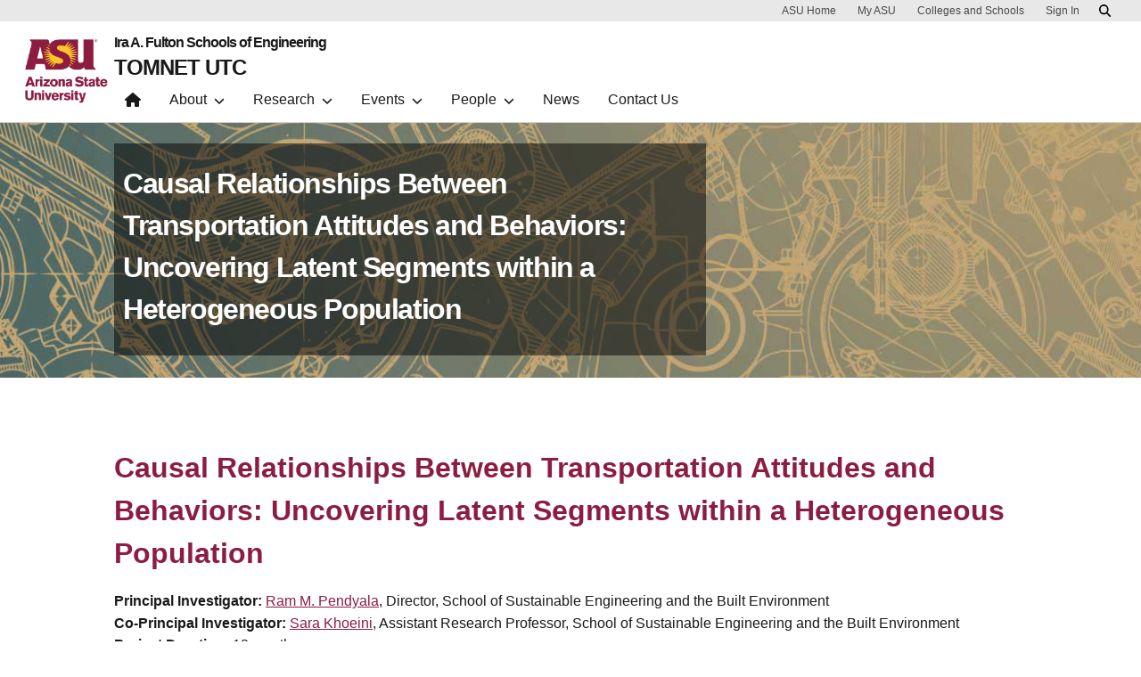

--- FILE ---
content_type: text/html; charset=UTF-8
request_url: https://tomnet-utc.engineering.asu.edu/projects/asu-latent-segments-heterogeneous-population/
body_size: 13731
content:

<!DOCTYPE html>
<html lang="en-US">

<head>
	<meta charset="UTF-8">
	<meta name="viewport" content="width=device-width, initial-scale=1, shrink-to-fit=no">
	<link rel="profile" href="http://gmpg.org/xfn/11">
	<title>ASU Latent Segments Heterogeneous Population &#8211; TOMNET UTC</title>
<meta name='robots' content='max-image-preview:large' />
<link rel='dns-prefetch' href='//kit.fontawesome.com' />
<link rel='dns-prefetch' href='//fonts.googleapis.com' />
<link rel="alternate" type="application/rss+xml" title="TOMNET UTC &raquo; Feed" href="https://tomnet-utc.engineering.asu.edu/feed/" />
<link rel="alternate" type="application/rss+xml" title="TOMNET UTC &raquo; Comments Feed" href="https://tomnet-utc.engineering.asu.edu/comments/feed/" />
<link rel="alternate" title="oEmbed (JSON)" type="application/json+oembed" href="https://tomnet-utc.engineering.asu.edu/wp-json/oembed/1.0/embed?url=https%3A%2F%2Ftomnet-utc.engineering.asu.edu%2Fprojects%2Fasu-latent-segments-heterogeneous-population%2F" />
<link rel="alternate" title="oEmbed (XML)" type="text/xml+oembed" href="https://tomnet-utc.engineering.asu.edu/wp-json/oembed/1.0/embed?url=https%3A%2F%2Ftomnet-utc.engineering.asu.edu%2Fprojects%2Fasu-latent-segments-heterogeneous-population%2F&#038;format=xml" />
<meta content="ASU Divi (ASU Engineering) v.3.5.0" name="generator"/><link rel='stylesheet' id='et-divi-open-sans-css' href='https://fonts.googleapis.com/css?family=Open+Sans:300italic,400italic,600italic,700italic,800italic,400,300,600,700,800&#038;subset=latin,latin-ext&#038;display=swap' type='text/css' media='all' />
<link rel='stylesheet' id='divi-style-parent-css' href='https://tomnet-utc.engineering.asu.edu/wp-content/themes/Divi/style-static.min.css?ver=4.27.5' type='text/css' media='all' />
<link rel='stylesheet' id='asu-divi-style-css' href='https://tomnet-utc.engineering.asu.edu/wp-content/themes/asu-divi/dist/css/asu-divi.css?ver=3.5.0.1741153773' type='text/css' media='all' />
<script type="text/javascript" src="https://tomnet-utc.engineering.asu.edu/wp-includes/js/jquery/jquery.min.js?ver=3.7.1" id="jquery-core-js"></script>
<script type="text/javascript" src="https://tomnet-utc.engineering.asu.edu/wp-includes/js/jquery/jquery-migrate.min.js?ver=3.4.1" id="jquery-migrate-js"></script>
<script type="text/javascript" src="https://kit.fontawesome.com/51b562cd96.js" id="font-awesome-kit-js"></script>
<script type="text/javascript" src="https://tomnet-utc.engineering.asu.edu/wp-includes/js/dist/vendor/react.min.js?ver=18.3.1.1" id="react-js"></script>
<script type="text/javascript" src="https://tomnet-utc.engineering.asu.edu/wp-includes/js/dist/vendor/react-dom.min.js?ver=18.3.1.1" id="react-dom-js"></script>
<script type="text/javascript" src="https://tomnet-utc.engineering.asu.edu/wp-includes/js/dist/escape-html.min.js?ver=6561a406d2d232a6fbd2" id="wp-escape-html-js"></script>
<script type="text/javascript" src="https://tomnet-utc.engineering.asu.edu/wp-includes/js/dist/element.min.js?ver=6a582b0c827fa25df3dd" id="wp-element-js"></script>
<script type="text/javascript" src="https://tomnet-utc.engineering.asu.edu/wp-includes/js/dist/vendor/react-jsx-runtime.min.js?ver=18.3.1" id="react-jsx-runtime-js"></script>
<script type="text/javascript" src="https://tomnet-utc.engineering.asu.edu/wp-includes/js/dist/dom-ready.min.js?ver=f77871ff7694fffea381" id="wp-dom-ready-js"></script>
<script type="text/javascript" src="https://tomnet-utc.engineering.asu.edu/wp-includes/js/dist/hooks.min.js?ver=dd5603f07f9220ed27f1" id="wp-hooks-js"></script>
<script type="text/javascript" src="https://tomnet-utc.engineering.asu.edu/wp-includes/js/dist/i18n.min.js?ver=c26c3dc7bed366793375" id="wp-i18n-js"></script>
<script type="text/javascript" id="wp-i18n-js-after">
/* <![CDATA[ */
wp.i18n.setLocaleData( { 'text direction\u0004ltr': [ 'ltr' ] } );
//# sourceURL=wp-i18n-js-after
/* ]]> */
</script>
<script type="text/javascript" src="https://tomnet-utc.engineering.asu.edu/wp-includes/js/dist/a11y.min.js?ver=cb460b4676c94bd228ed" id="wp-a11y-js"></script>
<script type="text/javascript" src="https://tomnet-utc.engineering.asu.edu/wp-includes/js/dist/deprecated.min.js?ver=e1f84915c5e8ae38964c" id="wp-deprecated-js"></script>
<script type="text/javascript" src="https://tomnet-utc.engineering.asu.edu/wp-includes/js/dist/dom.min.js?ver=26edef3be6483da3de2e" id="wp-dom-js"></script>
<script type="text/javascript" src="https://tomnet-utc.engineering.asu.edu/wp-includes/js/dist/is-shallow-equal.min.js?ver=e0f9f1d78d83f5196979" id="wp-is-shallow-equal-js"></script>
<script type="text/javascript" src="https://tomnet-utc.engineering.asu.edu/wp-includes/js/dist/keycodes.min.js?ver=34c8fb5e7a594a1c8037" id="wp-keycodes-js"></script>
<script type="text/javascript" src="https://tomnet-utc.engineering.asu.edu/wp-includes/js/dist/priority-queue.min.js?ver=2d59d091223ee9a33838" id="wp-priority-queue-js"></script>
<script type="text/javascript" src="https://tomnet-utc.engineering.asu.edu/wp-includes/js/dist/compose.min.js?ver=7a9b375d8c19cf9d3d9b" id="wp-compose-js"></script>
<script type="text/javascript" src="https://tomnet-utc.engineering.asu.edu/wp-includes/js/dist/vendor/moment.min.js?ver=2.30.1" id="moment-js"></script>
<script type="text/javascript" id="moment-js-after">
/* <![CDATA[ */
moment.updateLocale( 'en_US', {"months":["January","February","March","April","May","June","July","August","September","October","November","December"],"monthsShort":["Jan","Feb","Mar","Apr","May","Jun","Jul","Aug","Sep","Oct","Nov","Dec"],"weekdays":["Sunday","Monday","Tuesday","Wednesday","Thursday","Friday","Saturday"],"weekdaysShort":["Sun","Mon","Tue","Wed","Thu","Fri","Sat"],"week":{"dow":1},"longDateFormat":{"LT":"g:i a","LTS":null,"L":null,"LL":"F j, Y","LLL":"F j, Y g:i a","LLLL":null}} );
//# sourceURL=moment-js-after
/* ]]> */
</script>
<script type="text/javascript" src="https://tomnet-utc.engineering.asu.edu/wp-includes/js/dist/date.min.js?ver=795a56839718d3ff7eae" id="wp-date-js"></script>
<script type="text/javascript" id="wp-date-js-after">
/* <![CDATA[ */
wp.date.setSettings( {"l10n":{"locale":"en_US","months":["January","February","March","April","May","June","July","August","September","October","November","December"],"monthsShort":["Jan","Feb","Mar","Apr","May","Jun","Jul","Aug","Sep","Oct","Nov","Dec"],"weekdays":["Sunday","Monday","Tuesday","Wednesday","Thursday","Friday","Saturday"],"weekdaysShort":["Sun","Mon","Tue","Wed","Thu","Fri","Sat"],"meridiem":{"am":"am","pm":"pm","AM":"AM","PM":"PM"},"relative":{"future":"%s from now","past":"%s ago","s":"a second","ss":"%d seconds","m":"a minute","mm":"%d minutes","h":"an hour","hh":"%d hours","d":"a day","dd":"%d days","M":"a month","MM":"%d months","y":"a year","yy":"%d years"},"startOfWeek":1},"formats":{"time":"g:i a","date":"F j, Y","datetime":"F j, Y g:i a","datetimeAbbreviated":"M j, Y g:i a"},"timezone":{"offset":-7,"offsetFormatted":"-7","string":"America/Phoenix","abbr":"MST"}} );
//# sourceURL=wp-date-js-after
/* ]]> */
</script>
<script type="text/javascript" src="https://tomnet-utc.engineering.asu.edu/wp-includes/js/dist/html-entities.min.js?ver=e8b78b18a162491d5e5f" id="wp-html-entities-js"></script>
<script type="text/javascript" src="https://tomnet-utc.engineering.asu.edu/wp-includes/js/dist/primitives.min.js?ver=0b5dcc337aa7cbf75570" id="wp-primitives-js"></script>
<script type="text/javascript" src="https://tomnet-utc.engineering.asu.edu/wp-includes/js/dist/private-apis.min.js?ver=4f465748bda624774139" id="wp-private-apis-js"></script>
<script type="text/javascript" src="https://tomnet-utc.engineering.asu.edu/wp-includes/js/dist/redux-routine.min.js?ver=8bb92d45458b29590f53" id="wp-redux-routine-js"></script>
<script type="text/javascript" src="https://tomnet-utc.engineering.asu.edu/wp-includes/js/dist/data.min.js?ver=f940198280891b0b6318" id="wp-data-js"></script>
<script type="text/javascript" id="wp-data-js-after">
/* <![CDATA[ */
( function() {
	var userId = 0;
	var storageKey = "WP_DATA_USER_" + userId;
	wp.data
		.use( wp.data.plugins.persistence, { storageKey: storageKey } );
} )();
//# sourceURL=wp-data-js-after
/* ]]> */
</script>
<script type="text/javascript" src="https://tomnet-utc.engineering.asu.edu/wp-includes/js/dist/rich-text.min.js?ver=5bdbb44f3039529e3645" id="wp-rich-text-js"></script>
<script type="text/javascript" src="https://tomnet-utc.engineering.asu.edu/wp-includes/js/dist/warning.min.js?ver=d69bc18c456d01c11d5a" id="wp-warning-js"></script>
<script type="text/javascript" src="https://tomnet-utc.engineering.asu.edu/wp-includes/js/dist/components.min.js?ver=ad5cb4227f07a3d422ad" id="wp-components-js"></script>
<script type="text/javascript" src="https://tomnet-utc.engineering.asu.edu/wp-content/themes/asu-divi/src/uds-header/js/vendor.umd.js" id="component-header-vendor-js"></script>
<script type="text/javascript" src="https://tomnet-utc.engineering.asu.edu/wp-content/themes/asu-divi/src/uds-header/js/asuHeader.umd.js" id="component-header-js"></script>
<script type="text/javascript" id="component-header-init-js-extra">
/* <![CDATA[ */
var udsHeaderVars = {"loggedIn":"","loginLink":"https://tomnet-utc.engineering.asu.edu/wp-admin","logoutLink":"https://tomnet-utc.engineering.asu.edu/wp-login.php?action=logout&_wpnonce=28c28a253f","userName":"","navTree":[{"href":"https://tomnet-utc.engineering.asu.edu","text":"Home","type":"icon-home"},{"id":44165,"href":"","text":"About","target":"","title":"","exIcon":false,"items":[[{"id":44170,"href":"https://tomnet-utc.engineering.asu.edu/the-story/","text":"Story","target":"","title":"","exIcon":false},{"id":44171,"href":"https://tomnet-utc.engineering.asu.edu/the-story/the-mission/","text":"Mission","target":"","title":"","exIcon":false},{"id":44172,"href":"https://tomnet-utc.engineering.asu.edu/tomnet-partners-and-sponsors/","text":"Sponsors and Partners","target":"","title":"","exIcon":false},{"id":19120,"href":"https://tomnet-utc.engineering.asu.edu/tomnet-progress-and-annual-reports/","text":"Progress and Annual Reports","target":"","title":"","exIcon":false},{"id":18778,"href":"https://tomnet-utc.engineering.asu.edu/research/full-proposal-submission/","text":"Full Proposal Submission","target":"","title":"","exIcon":false}]]},{"id":9307,"href":"https://tomnet-utc.engineering.asu.edu/research/","text":"Research","target":"","title":"","exIcon":false,"items":[[{"id":19087,"href":"https://tomnet-utc.engineering.asu.edu/projects/","text":"Projects","target":"","title":"","exIcon":false},{"id":44805,"href":"https://tomnet-utc.engineering.asu.edu/data/","text":"Data","target":"","title":"","exIcon":false},{"id":44373,"href":"https://tomnet-utc.engineering.asu.edu/briefs/","text":"Policy Briefs","target":"_blank","title":"","exIcon":false},{"id":44899,"href":"https://tomnet-utc.engineering.asu.edu/software-and-tools/","text":"Software and Tools","target":"","title":"","exIcon":false}]]},{"id":42028,"href":"https://tomnet-utc.engineering.asu.edu/leadership-webinar-series/","text":"Events","target":"_blank","title":"","exIcon":false,"items":[[{"id":42127,"href":"https://tomnet-utc.engineering.asu.edu/seminars/","text":"Seminars","target":"","title":"","exIcon":false},{"id":44174,"href":"https://tomnet-utc.engineering.asu.edu/leadership-webinar-series/","text":"Leadership Webinar Series","target":"","title":"","exIcon":false},{"id":46370,"href":"https://tomnet-utc.engineering.asu.edu/tomnet-grand-finale/","text":"TOMNET-Grand-Finale","target":"","title":"","exIcon":false}]]},{"id":42197,"href":"https://tomnet-utc.engineering.asu.edu/tomnet-people/","text":"People","target":"","title":"","exIcon":false,"items":[[{"id":41953,"href":"https://tomnet-utc.engineering.asu.edu/key-personnel/","text":"Key Personnel","target":"","title":"","exIcon":false},{"id":41952,"href":"https://tomnet-utc.engineering.asu.edu/students-scholars/","text":"Students and Scholars","target":"","title":"","exIcon":false},{"id":42445,"href":"https://tomnet-utc.engineering.asu.edu/honorary-members/","text":"Honorary Members","target":"","title":"","exIcon":false}]]},{"id":19144,"href":"https://tomnet-utc.engineering.asu.edu/news-archive/","text":"News","target":"","title":"","exIcon":false},{"id":44173,"href":"https://tomnet-utc.engineering.asu.edu/contact-us/","text":"Contact Us","target":"","title":"","exIcon":false}],"mobileNavTree":[{"href":"https://tomnet-utc.engineering.asu.edu","text":"Home","type":"icon-home"},{"id":44165,"href":"","text":"About","target":"","title":"","exIcon":false,"items":[[{"id":44170,"href":"https://tomnet-utc.engineering.asu.edu/the-story/","text":"Story","target":"","title":"","exIcon":false},{"id":44171,"href":"https://tomnet-utc.engineering.asu.edu/the-story/the-mission/","text":"Mission","target":"","title":"","exIcon":false},{"id":44172,"href":"https://tomnet-utc.engineering.asu.edu/tomnet-partners-and-sponsors/","text":"Sponsors and Partners","target":"","title":"","exIcon":false},{"id":19120,"href":"https://tomnet-utc.engineering.asu.edu/tomnet-progress-and-annual-reports/","text":"Progress and Annual Reports","target":"","title":"","exIcon":false},{"id":18778,"href":"https://tomnet-utc.engineering.asu.edu/research/full-proposal-submission/","text":"Full Proposal Submission","target":"","title":"","exIcon":false}]]},{"id":9307,"href":"https://tomnet-utc.engineering.asu.edu/research/","text":"Research","target":"","title":"","exIcon":false,"items":[[{"id":19087,"href":"https://tomnet-utc.engineering.asu.edu/projects/","text":"Projects","target":"","title":"","exIcon":false},{"id":44805,"href":"https://tomnet-utc.engineering.asu.edu/data/","text":"Data","target":"","title":"","exIcon":false},{"id":44373,"href":"https://tomnet-utc.engineering.asu.edu/briefs/","text":"Policy Briefs","target":"_blank","title":"","exIcon":false},{"id":44899,"href":"https://tomnet-utc.engineering.asu.edu/software-and-tools/","text":"Software and Tools","target":"","title":"","exIcon":false}]]},{"id":42028,"href":"https://tomnet-utc.engineering.asu.edu/leadership-webinar-series/","text":"Events","target":"_blank","title":"","exIcon":false,"items":[[{"id":42127,"href":"https://tomnet-utc.engineering.asu.edu/seminars/","text":"Seminars","target":"","title":"","exIcon":false},{"id":44174,"href":"https://tomnet-utc.engineering.asu.edu/leadership-webinar-series/","text":"Leadership Webinar Series","target":"","title":"","exIcon":false},{"id":46370,"href":"https://tomnet-utc.engineering.asu.edu/tomnet-grand-finale/","text":"TOMNET-Grand-Finale","target":"","title":"","exIcon":false}]]},{"id":42197,"href":"https://tomnet-utc.engineering.asu.edu/tomnet-people/","text":"People","target":"","title":"","exIcon":false,"items":[[{"id":41953,"href":"https://tomnet-utc.engineering.asu.edu/key-personnel/","text":"Key Personnel","target":"","title":"","exIcon":false},{"id":41952,"href":"https://tomnet-utc.engineering.asu.edu/students-scholars/","text":"Students and Scholars","target":"","title":"","exIcon":false},{"id":42445,"href":"https://tomnet-utc.engineering.asu.edu/honorary-members/","text":"Honorary Members","target":"","title":"","exIcon":false}]]},{"id":19144,"href":"https://tomnet-utc.engineering.asu.edu/news-archive/","text":"News","target":"","title":"","exIcon":false},{"id":44173,"href":"https://tomnet-utc.engineering.asu.edu/contact-us/","text":"Contact Us","target":"","title":"","exIcon":false}],"expandOnHover":"","baseUrl":"https://tomnet-utc.engineering.asu.edu","logo":"","isPartner":"","title":"TOMNET UTC","animateTitle":"1","parentOrg":"Ira A. Fulton Schools of Engineering","parentOrgUrl":"https://engineering.asu.edu","breakpoint":"Lg","buttons":[],"searchUrl":"https://search.asu.edu/search","site":"tomnet-utc.engineering.asu.edu"};
//# sourceURL=component-header-init-js-extra
/* ]]> */
</script>
<script type="text/javascript" src="https://tomnet-utc.engineering.asu.edu/wp-content/themes/asu-divi/dist/js/asu-header-init.js" id="component-header-init-js"></script>
<script type="text/javascript" src="https://tomnet-utc.engineering.asu.edu/wp-content/themes/asu-divi/src/uds-footer/js/vendor.umd.js" id="component-footer-vendor-js"></script>
<script type="text/javascript" src="https://tomnet-utc.engineering.asu.edu/wp-content/themes/asu-divi/src/uds-footer/js/asuFooter.umd.js" id="component-footer-js"></script>
<script type="text/javascript" id="component-footer-init-js-extra">
/* <![CDATA[ */
var udsFooterVars = {"columns":[],"title":"TOMNET UTC","contactLink":"https://asu.edu/contactasu/","contributionLink":"https://invest.engineering.asu.edu"};
//# sourceURL=component-footer-init-js-extra
/* ]]> */
</script>
<script type="text/javascript" src="https://tomnet-utc.engineering.asu.edu/wp-content/themes/asu-divi/dist/js/asu-footer-init.js" id="component-footer-init-js"></script>
<script type="text/javascript" src="https://tomnet-utc.engineering.asu.edu/wp-content/themes/asu-divi/dist/js/theme.js" id="asu-divi-js"></script>
<link rel="https://api.w.org/" href="https://tomnet-utc.engineering.asu.edu/wp-json/" /><link rel="alternate" title="JSON" type="application/json" href="https://tomnet-utc.engineering.asu.edu/wp-json/wp/v2/pages/43164" /><link rel="canonical" href="https://tomnet-utc.engineering.asu.edu/projects/asu-latent-segments-heterogeneous-population/" />
<link rel='shortlink' href='https://tomnet-utc.engineering.asu.edu/?p=43164' />
<!-- Stream WordPress user activity plugin v4.1.1 -->
<style>.nav li.et-hover > ul,
.menu li.et-hover > ul {
	visibility: visible !important;
	opacity: 1 !important; }
.da11y-submenu-show {
	visibility: visible !important;
}
.keyboard-outline {
		outline: #2ea3f2 solid 2px;
	-webkit-transition: none !important;
	transition: none !important;
}
button:active.keyboard-outline,
button:focus.keyboard-outline,
input:active.keyboard-outline,
input:focus.keyboard-outline,
a[role="tab"].keyboard-outline {
	outline-offset: -5px;
}
.et-search-form input:focus.keyboard-outline {
	padding-left: 15px;
	padding-right: 15px;
}
.et_pb_tab {
	-webkit-animation: none !important;
	animation: none !important;
}
.et_pb_contact_form_label,
.widget_search .screen-reader-text,
.et_pb_search .screen-reader-text {
	display: block !important; }
.da11y-screen-reader-text,
.et_pb_contact_form_label,
.widget_search .screen-reader-text,
.et_pb_search .screen-reader-text {
	clip: rect(1px, 1px, 1px, 1px);
	position: absolute !important;
	height: 1px;
	width: 1px;
	overflow: hidden;
	text-shadow: none;
	text-transform: none;
	letter-spacing: normal;
	line-height: normal;
	font-family: -apple-system,BlinkMacSystemFont,"Segoe UI",Roboto,Oxygen-Sans,Ubuntu,Cantarell,"Helvetica Neue",sans-serif;
	font-size: 1em;
	font-weight: 600;
	-webkit-font-smoothing: subpixel-antialiased;
}
.da11y-screen-reader-text:focus {
	background: #f1f1f1;
	color: #00547A;
	-webkit-box-shadow: 0 0 2px 2px rgba(0,0,0,.6);
	box-shadow: 0 0 2px 2px rgba(0,0,0,.6);
	clip: auto !important;
	display: block;
	height: auto;
	left: 5px;
	padding: 15px 23px 14px;
	text-decoration: none;
	top: 7px;
	width: auto;
	z-index: 1000000; }
</style><meta name="viewport" content="width=device-width, initial-scale=1.0" /><link rel="apple-touch-icon-precomposed" sizes="57x57" href="https://tomnet-utc.engineering.asu.edu/wp-content/themes/asu-divi/src/img/favicon/apple-touch-icon-57x57.png" />
<link rel="apple-touch-icon-precomposed" sizes="114x114" href="https://tomnet-utc.engineering.asu.edu/wp-content/themes/asu-divi/src/img/favicon/apple-touch-icon-114x114.png" />
<link rel="apple-touch-icon-precomposed" sizes="72x72" href="https://tomnet-utc.engineering.asu.edu/wp-content/themes/asu-divi/src/img/favicon/apple-touch-icon-72x72.png" />
<link rel="apple-touch-icon-precomposed" sizes="144x144" href="https://tomnet-utc.engineering.asu.edu/wp-content/themes/asu-divi/src/img/favicon/apple-touch-icon-144x144.png" />
<link rel="apple-touch-icon-precomposed" sizes="60x60" href="https://tomnet-utc.engineering.asu.edu/wp-content/themes/asu-divi/src/img/favicon/apple-touch-icon-60x60.png" />
<link rel="apple-touch-icon-precomposed" sizes="120x120" href="https://tomnet-utc.engineering.asu.edu/wp-content/themes/asu-divi/src/img/favicon/apple-touch-icon-120x120.png" />
<link rel="apple-touch-icon-precomposed" sizes="76x76" href="https://tomnet-utc.engineering.asu.edu/wp-content/themes/asu-divi/src/img/favicon/apple-touch-icon-76x76.png" />
<link rel="apple-touch-icon-precomposed" sizes="152x152" href="https://tomnet-utc.engineering.asu.edu/wp-content/themes/asu-divi/src/img/favicon/apple-touch-icon-152x152.png" />
<link rel="icon" type="image/png" href="https://tomnet-utc.engineering.asu.edu/wp-content/themes/asu-divi/src/img/favicon/favicon-196x196.png" sizes="196x196" />
<link rel="icon" type="image/png" href="https://tomnet-utc.engineering.asu.edu/wp-content/themes/asu-divi/src/img/favicon/favicon-96x96.png" sizes="96x96" />
<link rel="icon" type="image/png" href="https://tomnet-utc.engineering.asu.edu/wp-content/themes/asu-divi/src/img/favicon/favicon-32x32.png" sizes="32x32" />
<link rel="icon" type="image/png" href="https://tomnet-utc.engineering.asu.edu/wp-content/themes/asu-divi/src/img/favicon/favicon-16x16.png" sizes="16x16" />
<link rel="icon" type="image/png" href="https://tomnet-utc.engineering.asu.edu/wp-content/themes/asu-divi/src/img/favicon/favicon-128.png" sizes="128x128" />
<meta name="application-name" content="TOMNET UTC"/>
<meta name="msapplication-TileColor" content="#FFFFFF" />
<meta name="msapplication-TileImage" content="https://tomnet-utc.engineering.asu.edu/wp-content/themes/asu-divi/src/img/favicon/mstile-144x144.png" />
<meta name="msapplication-square70x70logo" content="https://tomnet-utc.engineering.asu.edu/wp-content/themes/asu-divi/src/img/favicon/mstile-70x70.png" />
<meta name="msapplication-square150x150logo" content="https://tomnet-utc.engineering.asu.edu/wp-content/themes/asu-divi/src/img/favicon/mstile-150x150.png" />
<meta name="msapplication-wide310x150logo" content="https://tomnet-utc.engineering.asu.edu/wp-content/themes/asu-divi/src/img/favicon/mstile-310x150.png" />
<meta name="msapplication-square310x310logo" content="https://tomnet-utc.engineering.asu.edu/wp-content/themes/asu-divi/src/img/favicon/mstile-310x310.png" />

	<style type="text/css" id="custom-background-css">
body.custom-background { background-color: #ffffff; }
</style>
	<link rel="icon" href="https://tomnet-utc.engineering.asu.edu/wp-content/uploads/sites/5/2019/07/cropped-asu_favicon512x512-2-32x32.gif" sizes="32x32" />
<link rel="icon" href="https://tomnet-utc.engineering.asu.edu/wp-content/uploads/sites/5/2019/07/cropped-asu_favicon512x512-2-192x192.gif" sizes="192x192" />
<link rel="apple-touch-icon" href="https://tomnet-utc.engineering.asu.edu/wp-content/uploads/sites/5/2019/07/cropped-asu_favicon512x512-2-180x180.gif" />
<meta name="msapplication-TileImage" content="https://tomnet-utc.engineering.asu.edu/wp-content/uploads/sites/5/2019/07/cropped-asu_favicon512x512-2-270x270.gif" />
<style id="et-divi-customizer-global-cached-inline-styles">body,.et_pb_column_1_2 .et_quote_content blockquote cite,.et_pb_column_1_2 .et_link_content a.et_link_main_url,.et_pb_column_1_3 .et_quote_content blockquote cite,.et_pb_column_3_8 .et_quote_content blockquote cite,.et_pb_column_1_4 .et_quote_content blockquote cite,.et_pb_blog_grid .et_quote_content blockquote cite,.et_pb_column_1_3 .et_link_content a.et_link_main_url,.et_pb_column_3_8 .et_link_content a.et_link_main_url,.et_pb_column_1_4 .et_link_content a.et_link_main_url,.et_pb_blog_grid .et_link_content a.et_link_main_url,body .et_pb_bg_layout_light .et_pb_post p,body .et_pb_bg_layout_dark .et_pb_post p{font-size:16px}.et_pb_slide_content,.et_pb_best_value{font-size:18px}#footer-widgets .footer-widget li:before{top:10.6px}body .et_pb_button{font-size:16px;background-color:#8c1d40;border-width:8px!important;border-color:#8c1d40;border-radius:50px;font-weight:bold;font-style:normal;text-transform:none;text-decoration:none;}body.et_pb_button_helper_class .et_pb_button,body.et_pb_button_helper_class .et_pb_module.et_pb_button{color:#ffffff}body .et_pb_button:after{font-size:25.6px}body .et_pb_bg_layout_light.et_pb_button:hover,body .et_pb_bg_layout_light .et_pb_button:hover,body .et_pb_button:hover{color:#ffffff!important;background-color:#8c1d40;border-color:#8c1d40!important;border-radius:50px}@media only screen and (min-width:1350px){.et_pb_row{padding:27px 0}.et_pb_section{padding:54px 0}.single.et_pb_pagebuilder_layout.et_full_width_page .et_post_meta_wrapper{padding-top:81px}.et_pb_fullwidth_section{padding:0}}</style>
	<!-- Google Tag Manager ASU Universal-->
<noscript><iframe src="//www.googletagmanager.com/ns.html?id=GTM-KDWN8Z" height="0" width="0" style="display:none;visibility:hidden"></iframe></noscript>
<script>
	(function(w, d, s, l, i) {
		w[l] = w[l] || [];
		w[l].push({
			'gtm.start': new Date().getTime(),
			event: 'gtm.js'
		});
		var f = d.getElementsByTagName(s)[0],
			j = d.createElement(s),
			dl = l != 'dataLayer' ? '&l=' + l : '';
		j.async = true;
		j.src =
			'//www.googletagmanager.com/gtm.js?id=' + i + dl;
		f.parentNode.insertBefore(j, f);
	})(window, document, 'script', 'SI_dataLayer', 'GTM-KDWN8Z');
</script>
<!-- End Google Tag Manager ASU Universal -->

<style id='global-styles-inline-css' type='text/css'>
:root{--wp--preset--aspect-ratio--square: 1;--wp--preset--aspect-ratio--4-3: 4/3;--wp--preset--aspect-ratio--3-4: 3/4;--wp--preset--aspect-ratio--3-2: 3/2;--wp--preset--aspect-ratio--2-3: 2/3;--wp--preset--aspect-ratio--16-9: 16/9;--wp--preset--aspect-ratio--9-16: 9/16;--wp--preset--color--black: #000000;--wp--preset--color--cyan-bluish-gray: #abb8c3;--wp--preset--color--white: #ffffff;--wp--preset--color--pale-pink: #f78da7;--wp--preset--color--vivid-red: #cf2e2e;--wp--preset--color--luminous-vivid-orange: #ff6900;--wp--preset--color--luminous-vivid-amber: #fcb900;--wp--preset--color--light-green-cyan: #7bdcb5;--wp--preset--color--vivid-green-cyan: #00d084;--wp--preset--color--pale-cyan-blue: #8ed1fc;--wp--preset--color--vivid-cyan-blue: #0693e3;--wp--preset--color--vivid-purple: #9b51e0;--wp--preset--gradient--vivid-cyan-blue-to-vivid-purple: linear-gradient(135deg,rgb(6,147,227) 0%,rgb(155,81,224) 100%);--wp--preset--gradient--light-green-cyan-to-vivid-green-cyan: linear-gradient(135deg,rgb(122,220,180) 0%,rgb(0,208,130) 100%);--wp--preset--gradient--luminous-vivid-amber-to-luminous-vivid-orange: linear-gradient(135deg,rgb(252,185,0) 0%,rgb(255,105,0) 100%);--wp--preset--gradient--luminous-vivid-orange-to-vivid-red: linear-gradient(135deg,rgb(255,105,0) 0%,rgb(207,46,46) 100%);--wp--preset--gradient--very-light-gray-to-cyan-bluish-gray: linear-gradient(135deg,rgb(238,238,238) 0%,rgb(169,184,195) 100%);--wp--preset--gradient--cool-to-warm-spectrum: linear-gradient(135deg,rgb(74,234,220) 0%,rgb(151,120,209) 20%,rgb(207,42,186) 40%,rgb(238,44,130) 60%,rgb(251,105,98) 80%,rgb(254,248,76) 100%);--wp--preset--gradient--blush-light-purple: linear-gradient(135deg,rgb(255,206,236) 0%,rgb(152,150,240) 100%);--wp--preset--gradient--blush-bordeaux: linear-gradient(135deg,rgb(254,205,165) 0%,rgb(254,45,45) 50%,rgb(107,0,62) 100%);--wp--preset--gradient--luminous-dusk: linear-gradient(135deg,rgb(255,203,112) 0%,rgb(199,81,192) 50%,rgb(65,88,208) 100%);--wp--preset--gradient--pale-ocean: linear-gradient(135deg,rgb(255,245,203) 0%,rgb(182,227,212) 50%,rgb(51,167,181) 100%);--wp--preset--gradient--electric-grass: linear-gradient(135deg,rgb(202,248,128) 0%,rgb(113,206,126) 100%);--wp--preset--gradient--midnight: linear-gradient(135deg,rgb(2,3,129) 0%,rgb(40,116,252) 100%);--wp--preset--font-size--small: 13px;--wp--preset--font-size--medium: 20px;--wp--preset--font-size--large: 36px;--wp--preset--font-size--x-large: 42px;--wp--preset--spacing--20: 0.44rem;--wp--preset--spacing--30: 0.67rem;--wp--preset--spacing--40: 1rem;--wp--preset--spacing--50: 1.5rem;--wp--preset--spacing--60: 2.25rem;--wp--preset--spacing--70: 3.38rem;--wp--preset--spacing--80: 5.06rem;--wp--preset--shadow--natural: 6px 6px 9px rgba(0, 0, 0, 0.2);--wp--preset--shadow--deep: 12px 12px 50px rgba(0, 0, 0, 0.4);--wp--preset--shadow--sharp: 6px 6px 0px rgba(0, 0, 0, 0.2);--wp--preset--shadow--outlined: 6px 6px 0px -3px rgb(255, 255, 255), 6px 6px rgb(0, 0, 0);--wp--preset--shadow--crisp: 6px 6px 0px rgb(0, 0, 0);}:root { --wp--style--global--content-size: 823px;--wp--style--global--wide-size: 1080px; }:where(body) { margin: 0; }.wp-site-blocks > .alignleft { float: left; margin-right: 2em; }.wp-site-blocks > .alignright { float: right; margin-left: 2em; }.wp-site-blocks > .aligncenter { justify-content: center; margin-left: auto; margin-right: auto; }:where(.is-layout-flex){gap: 0.5em;}:where(.is-layout-grid){gap: 0.5em;}.is-layout-flow > .alignleft{float: left;margin-inline-start: 0;margin-inline-end: 2em;}.is-layout-flow > .alignright{float: right;margin-inline-start: 2em;margin-inline-end: 0;}.is-layout-flow > .aligncenter{margin-left: auto !important;margin-right: auto !important;}.is-layout-constrained > .alignleft{float: left;margin-inline-start: 0;margin-inline-end: 2em;}.is-layout-constrained > .alignright{float: right;margin-inline-start: 2em;margin-inline-end: 0;}.is-layout-constrained > .aligncenter{margin-left: auto !important;margin-right: auto !important;}.is-layout-constrained > :where(:not(.alignleft):not(.alignright):not(.alignfull)){max-width: var(--wp--style--global--content-size);margin-left: auto !important;margin-right: auto !important;}.is-layout-constrained > .alignwide{max-width: var(--wp--style--global--wide-size);}body .is-layout-flex{display: flex;}.is-layout-flex{flex-wrap: wrap;align-items: center;}.is-layout-flex > :is(*, div){margin: 0;}body .is-layout-grid{display: grid;}.is-layout-grid > :is(*, div){margin: 0;}body{padding-top: 0px;padding-right: 0px;padding-bottom: 0px;padding-left: 0px;}:root :where(.wp-element-button, .wp-block-button__link){background-color: #32373c;border-width: 0;color: #fff;font-family: inherit;font-size: inherit;font-style: inherit;font-weight: inherit;letter-spacing: inherit;line-height: inherit;padding-top: calc(0.667em + 2px);padding-right: calc(1.333em + 2px);padding-bottom: calc(0.667em + 2px);padding-left: calc(1.333em + 2px);text-decoration: none;text-transform: inherit;}.has-black-color{color: var(--wp--preset--color--black) !important;}.has-cyan-bluish-gray-color{color: var(--wp--preset--color--cyan-bluish-gray) !important;}.has-white-color{color: var(--wp--preset--color--white) !important;}.has-pale-pink-color{color: var(--wp--preset--color--pale-pink) !important;}.has-vivid-red-color{color: var(--wp--preset--color--vivid-red) !important;}.has-luminous-vivid-orange-color{color: var(--wp--preset--color--luminous-vivid-orange) !important;}.has-luminous-vivid-amber-color{color: var(--wp--preset--color--luminous-vivid-amber) !important;}.has-light-green-cyan-color{color: var(--wp--preset--color--light-green-cyan) !important;}.has-vivid-green-cyan-color{color: var(--wp--preset--color--vivid-green-cyan) !important;}.has-pale-cyan-blue-color{color: var(--wp--preset--color--pale-cyan-blue) !important;}.has-vivid-cyan-blue-color{color: var(--wp--preset--color--vivid-cyan-blue) !important;}.has-vivid-purple-color{color: var(--wp--preset--color--vivid-purple) !important;}.has-black-background-color{background-color: var(--wp--preset--color--black) !important;}.has-cyan-bluish-gray-background-color{background-color: var(--wp--preset--color--cyan-bluish-gray) !important;}.has-white-background-color{background-color: var(--wp--preset--color--white) !important;}.has-pale-pink-background-color{background-color: var(--wp--preset--color--pale-pink) !important;}.has-vivid-red-background-color{background-color: var(--wp--preset--color--vivid-red) !important;}.has-luminous-vivid-orange-background-color{background-color: var(--wp--preset--color--luminous-vivid-orange) !important;}.has-luminous-vivid-amber-background-color{background-color: var(--wp--preset--color--luminous-vivid-amber) !important;}.has-light-green-cyan-background-color{background-color: var(--wp--preset--color--light-green-cyan) !important;}.has-vivid-green-cyan-background-color{background-color: var(--wp--preset--color--vivid-green-cyan) !important;}.has-pale-cyan-blue-background-color{background-color: var(--wp--preset--color--pale-cyan-blue) !important;}.has-vivid-cyan-blue-background-color{background-color: var(--wp--preset--color--vivid-cyan-blue) !important;}.has-vivid-purple-background-color{background-color: var(--wp--preset--color--vivid-purple) !important;}.has-black-border-color{border-color: var(--wp--preset--color--black) !important;}.has-cyan-bluish-gray-border-color{border-color: var(--wp--preset--color--cyan-bluish-gray) !important;}.has-white-border-color{border-color: var(--wp--preset--color--white) !important;}.has-pale-pink-border-color{border-color: var(--wp--preset--color--pale-pink) !important;}.has-vivid-red-border-color{border-color: var(--wp--preset--color--vivid-red) !important;}.has-luminous-vivid-orange-border-color{border-color: var(--wp--preset--color--luminous-vivid-orange) !important;}.has-luminous-vivid-amber-border-color{border-color: var(--wp--preset--color--luminous-vivid-amber) !important;}.has-light-green-cyan-border-color{border-color: var(--wp--preset--color--light-green-cyan) !important;}.has-vivid-green-cyan-border-color{border-color: var(--wp--preset--color--vivid-green-cyan) !important;}.has-pale-cyan-blue-border-color{border-color: var(--wp--preset--color--pale-cyan-blue) !important;}.has-vivid-cyan-blue-border-color{border-color: var(--wp--preset--color--vivid-cyan-blue) !important;}.has-vivid-purple-border-color{border-color: var(--wp--preset--color--vivid-purple) !important;}.has-vivid-cyan-blue-to-vivid-purple-gradient-background{background: var(--wp--preset--gradient--vivid-cyan-blue-to-vivid-purple) !important;}.has-light-green-cyan-to-vivid-green-cyan-gradient-background{background: var(--wp--preset--gradient--light-green-cyan-to-vivid-green-cyan) !important;}.has-luminous-vivid-amber-to-luminous-vivid-orange-gradient-background{background: var(--wp--preset--gradient--luminous-vivid-amber-to-luminous-vivid-orange) !important;}.has-luminous-vivid-orange-to-vivid-red-gradient-background{background: var(--wp--preset--gradient--luminous-vivid-orange-to-vivid-red) !important;}.has-very-light-gray-to-cyan-bluish-gray-gradient-background{background: var(--wp--preset--gradient--very-light-gray-to-cyan-bluish-gray) !important;}.has-cool-to-warm-spectrum-gradient-background{background: var(--wp--preset--gradient--cool-to-warm-spectrum) !important;}.has-blush-light-purple-gradient-background{background: var(--wp--preset--gradient--blush-light-purple) !important;}.has-blush-bordeaux-gradient-background{background: var(--wp--preset--gradient--blush-bordeaux) !important;}.has-luminous-dusk-gradient-background{background: var(--wp--preset--gradient--luminous-dusk) !important;}.has-pale-ocean-gradient-background{background: var(--wp--preset--gradient--pale-ocean) !important;}.has-electric-grass-gradient-background{background: var(--wp--preset--gradient--electric-grass) !important;}.has-midnight-gradient-background{background: var(--wp--preset--gradient--midnight) !important;}.has-small-font-size{font-size: var(--wp--preset--font-size--small) !important;}.has-medium-font-size{font-size: var(--wp--preset--font-size--medium) !important;}.has-large-font-size{font-size: var(--wp--preset--font-size--large) !important;}.has-x-large-font-size{font-size: var(--wp--preset--font-size--x-large) !important;}
/*# sourceURL=global-styles-inline-css */
</style>
<style id='wp-block-library-inline-css' type='text/css'>
:root{--wp-block-synced-color:#7a00df;--wp-block-synced-color--rgb:122,0,223;--wp-bound-block-color:var(--wp-block-synced-color);--wp-editor-canvas-background:#ddd;--wp-admin-theme-color:#007cba;--wp-admin-theme-color--rgb:0,124,186;--wp-admin-theme-color-darker-10:#006ba1;--wp-admin-theme-color-darker-10--rgb:0,107,160.5;--wp-admin-theme-color-darker-20:#005a87;--wp-admin-theme-color-darker-20--rgb:0,90,135;--wp-admin-border-width-focus:2px}@media (min-resolution:192dpi){:root{--wp-admin-border-width-focus:1.5px}}.wp-element-button{cursor:pointer}:root .has-very-light-gray-background-color{background-color:#eee}:root .has-very-dark-gray-background-color{background-color:#313131}:root .has-very-light-gray-color{color:#eee}:root .has-very-dark-gray-color{color:#313131}:root .has-vivid-green-cyan-to-vivid-cyan-blue-gradient-background{background:linear-gradient(135deg,#00d084,#0693e3)}:root .has-purple-crush-gradient-background{background:linear-gradient(135deg,#34e2e4,#4721fb 50%,#ab1dfe)}:root .has-hazy-dawn-gradient-background{background:linear-gradient(135deg,#faaca8,#dad0ec)}:root .has-subdued-olive-gradient-background{background:linear-gradient(135deg,#fafae1,#67a671)}:root .has-atomic-cream-gradient-background{background:linear-gradient(135deg,#fdd79a,#004a59)}:root .has-nightshade-gradient-background{background:linear-gradient(135deg,#330968,#31cdcf)}:root .has-midnight-gradient-background{background:linear-gradient(135deg,#020381,#2874fc)}:root{--wp--preset--font-size--normal:16px;--wp--preset--font-size--huge:42px}.has-regular-font-size{font-size:1em}.has-larger-font-size{font-size:2.625em}.has-normal-font-size{font-size:var(--wp--preset--font-size--normal)}.has-huge-font-size{font-size:var(--wp--preset--font-size--huge)}.has-text-align-center{text-align:center}.has-text-align-left{text-align:left}.has-text-align-right{text-align:right}.has-fit-text{white-space:nowrap!important}#end-resizable-editor-section{display:none}.aligncenter{clear:both}.items-justified-left{justify-content:flex-start}.items-justified-center{justify-content:center}.items-justified-right{justify-content:flex-end}.items-justified-space-between{justify-content:space-between}.screen-reader-text{border:0;clip-path:inset(50%);height:1px;margin:-1px;overflow:hidden;padding:0;position:absolute;width:1px;word-wrap:normal!important}.screen-reader-text:focus{background-color:#ddd;clip-path:none;color:#444;display:block;font-size:1em;height:auto;left:5px;line-height:normal;padding:15px 23px 14px;text-decoration:none;top:5px;width:auto;z-index:100000}html :where(.has-border-color){border-style:solid}html :where([style*=border-top-color]){border-top-style:solid}html :where([style*=border-right-color]){border-right-style:solid}html :where([style*=border-bottom-color]){border-bottom-style:solid}html :where([style*=border-left-color]){border-left-style:solid}html :where([style*=border-width]){border-style:solid}html :where([style*=border-top-width]){border-top-style:solid}html :where([style*=border-right-width]){border-right-style:solid}html :where([style*=border-bottom-width]){border-bottom-style:solid}html :where([style*=border-left-width]){border-left-style:solid}html :where(img[class*=wp-image-]){height:auto;max-width:100%}:where(figure){margin:0 0 1em}html :where(.is-position-sticky){--wp-admin--admin-bar--position-offset:var(--wp-admin--admin-bar--height,0px)}@media screen and (max-width:600px){html :where(.is-position-sticky){--wp-admin--admin-bar--position-offset:0px}}
/*wp_block_styles_on_demand_placeholder:6979465330463*/
/*# sourceURL=wp-block-library-inline-css */
</style>
</head>

<body class="wp-singular page-template-default page page-id-43164 page-child parent-pageid-18947 custom-background wp-theme-Divi wp-child-theme-asu-divi et_button_no_icon et_pb_button_helper_class et_fixed_nav et_show_nav et_primary_nav_dropdown_animation_fade et_secondary_nav_dropdown_animation_fade et_header_style_left et_pb_footer_columns4 et_cover_background et_pb_gutter osx et_pb_gutters3 et_pb_pagebuilder_layout et_no_sidebar et_divi_theme et-db" >

	
	<div id="header-container"></div>

	
<div id="main-content">


			
				<article id="post-43164" class="post-43164 page type-page status-publish hentry">

				
					<div class="entry-content">
					<div class="et-l et-l--post">
			<div class="et_builder_inner_content et_pb_gutters3">
		<div class="et_pb_section et_pb_section_0 et_pb_with_background et_section_regular" >
				
				
				
				
				
				
				<div class="et_pb_row et_pb_row_0">
				<div class="et_pb_column et_pb_column_2_3 et_pb_column_0  et_pb_css_mix_blend_mode_passthrough">
				
				
				
				
				<div class="et_pb_module et_pb_text et_pb_text_0  et_pb_text_align_left et_pb_bg_layout_dark">
				
				
				
				
				<div class="et_pb_text_inner"><h2 class="wsite-content-title"><strong><span style="font-size: xx-large;">Causal Relationships Between Transportation Attitudes and Behaviors: Uncovering Latent Segments within a Heterogeneous Population</span></strong></h2></div>
			</div>
			</div><div class="et_pb_column et_pb_column_1_3 et_pb_column_1  et_pb_css_mix_blend_mode_passthrough et-last-child et_pb_column_empty">
				
				
				
				
				
			</div>
				
				
				
				
			</div>
				
				
			</div><div class="et_pb_section et_pb_section_1 et_section_regular" >
				
				
				
				
				
				
				<div class="et_pb_row et_pb_row_1">
				<div class="et_pb_column et_pb_column_4_4 et_pb_column_2  et_pb_css_mix_blend_mode_passthrough et-last-child">
				
				
				
				
				<div class="et_pb_module et_pb_text et_pb_text_1  et_pb_text_align_left et_pb_bg_layout_light">
				
				
				
				
				<div class="et_pb_text_inner"><p><span style="color: #8c1d40;">​<strong><span style="font-size: xx-large;">Causal Relationships Between Transportation Attitudes and Behaviors: Uncovering Latent Segments within a Heterogeneous Population</span></strong></span></p>
<div class="paragraph"><strong><span style="font-size: large;">​</span>Principal Investigator:</strong> <strong></strong><a href="/cdn-cgi/l/email-protection#097b686427796c676d7068656849687a7c276c6d7c">Ram M. Pendyala</a>, Director, School of Sustainable Engineering and the Built Environment<br /><strong>​Co-Principal Investigator:</strong> <a href="/cdn-cgi/l/email-protection#6f1c0407000a0601062f0e1c1a410a0b1a">Sara Khoeini</a>, Assistant Research Professor, School of Sustainable Engineering and the Built Environment<br /><strong>Project Duration: </strong>12 months<br /><strong>​Project Budget (Federal UTC Funds):</strong> $49,490<br /><strong>Project Budget (Cost-share):</strong> $40,000</div>
<div class="paragraph"><strong>Institution:</strong> Arizona State University</div>
<p class="paragraph"><span style="font-size: 14pt;"><strong></strong></span></p>
<p class="paragraph" style="text-align: justify;"><span style="font-size: 14pt;"><strong>Abstract<br /></strong></span><span style="font-size: 18px;">This project goal is unraveling the contemporaneous relationship that exists between attitudes and choice behaviors. Attitudes, perceptions, and preferences may shape behaviors; likewise, behavioral choices exercised by individuals may offer experiences that shape attitudes. While it is likely that these relationships play out over time, the question whether attitudes affect behaviors or behaviors affect attitudes at a specific cross-section in time remains unanswered and a fruitful area of inquiry. Various studies in the literature have explored this question, but have done so without explicitly recognizing the heterogeneity that may exist in the population. In other words, the causal structure at play at any point in time may differ across individuals, thus motivating the development of an approach that can account for the presence of multiple segments in the population, each following a different causal structure. Results suggest that there is considerable heterogeneity in the population with the contemporaneous causal structures in which behaviors shape attitudes more prevalent than those in which attitudes affect choice behaviors. These findings have important implications for transport modeling and policy development.</span></p>
<h3><span style="color: #8c1d40;"><strong>Research Products and Implementation</strong></span></h3>
<p><span style="color: #000000;"><a href="https://tomnet-utc.engineering.asu.edu/wp-content/uploads/sites/5/2020/11/TOMNET-Year-3-Project-Scope-Pendyala_Attitudes-and-Behaviors-Causal-Relationships.pdf" style="color: #000000;"><strong>Scope of Work</strong></a></span></p>
<p><span style="color: #000000;"><a href="https://tomnet-utc.engineering.asu.edu/wp-content/uploads/sites/5/2020/11/TOMNET-Year-3-Project-Report-Pendyala_Attitudes-Behavior-1.pdf" style="color: #000000;">​<strong>​Final Report</strong></a></span></p></div>
			</div>
			</div>
				
				
				
				
			</div>
				
				
			</div>		</div>
	</div>
						</div>

				
				</article>

			

</div>


<footer id="site-footer">

	<div class="wrapper" id="wrapper-endorsed-footer">
				<div class="container" id="endorsed-footer">
			<div class="row">

				<div class="col-md" id="endorsed-logo">
					<a href="https://tomnet-utc.engineering.asu.edu/"><img src="https://tomnet-utc.engineering.asu.edu/wp-content/themes/asu-divi/src/img/endorsed-logo/asu_fultonengineering_white.png" alt="TOMNET UTC Logo" /></a>				</div>

				<div class="col-md" id="social-media">
					<div class="social-media-wrapper">
											</div>
				</div>
			</div> <!-- row -->
		</div> <!-- endorsed-footer -->
			</div> <!-- wrapper-endorsed-footer -->

</footer>

<footer id="asu-react-footer"></footer>

<script data-cfasync="false" src="/cdn-cgi/scripts/5c5dd728/cloudflare-static/email-decode.min.js"></script><script type="speculationrules">
{"prefetch":[{"source":"document","where":{"and":[{"href_matches":"/*"},{"not":{"href_matches":["/wp-*.php","/wp-admin/*","/wp-content/uploads/sites/5/*","/wp-content/*","/wp-content/plugins/*","/wp-content/themes/asu-divi/*","/wp-content/themes/Divi/*","/*\\?(.+)"]}},{"not":{"selector_matches":"a[rel~=\"nofollow\"]"}},{"not":{"selector_matches":".no-prefetch, .no-prefetch a"}}]},"eagerness":"conservative"}]}
</script>

	<script type="text/javascript">
	(function ($) {
		$(document).ready(function () {

			if($('.menu-item-has-children').find('a') ) {
				$('.menu-item-has-children').find('a').addClass('da11y-submenu');
				$('.menu-item-has-children').find('a').not('.sub-menu a').attr('aria-expanded', 'false');
			}

			$('.da11y-submenu').on('focus', function() {
				$(this).not('.sub-menu a').attr('aria-expanded', 'true');
				$(this).siblings('.sub-menu').addClass('da11y-submenu-show');
				$(this).trigger('mouseenter');
			});
			$('.menu-item-has-children a').on('focusout', function() {
				if($(this).parent().not('.menu-item-has-children').is(':last-child')) {
					$(this).parents('.menu-item-has-children').children('.da11y-submenu')
					.attr('aria-expanded', 'false').trigger('mouseleave')
					.siblings('.sub-menu').removeClass('da11y-submenu-show');
				}
			});

			/**
			 * Generate search form styles.
			 *
			 * @since Divi v3.0.23
			 */
			function et_set_search_form_css() {
				var search_container = $('.et_search_form_container');
				var body = $('body');

				if (search_container.hasClass('et_pb_search_visible')) {
					var header_height = $('#main-header').innerHeight();
					var menu_width = $('#top-menu').width();
					var font_size = $('#top-menu li a').css('font-size');

					search_container.css({ height: header_height + 'px' });
					search_container.find('input').css('font-size', font_size);

					if (!body.hasClass('et_header_style_left')) {
						search_container.css('max-width', menu_width + 60);
					} else {
						search_container.find('form').css('max-width', menu_width + 60);
					}
				}
			}

			/**
			 * Show the search.
			 *
			 * @since Divi v3.0.23
			 */
			function show_search() {
				var search_container = $('.et_search_form_container');

				if (search_container.hasClass('et_pb_is_animating')) {
					return;
				}

				$('.et_menu_container').removeClass('et_pb_menu_visible et_pb_no_animation').addClass('et_pb_menu_hidden');
				search_container.removeClass('et_pb_search_form_hidden et_pb_no_animation').addClass('et_pb_search_visible et_pb_is_animating');

				setTimeout(function () {
					$('.et_menu_container').addClass('et_pb_no_animation');
					search_container.addClass('et_pb_no_animation').removeClass('et_pb_is_animating');
				}, 1000);

				search_container.find('input').focus();

				et_set_search_form_css();
			}

			/**
			 * Hide the search.
			 *
			 * @since Divi v3.0.23
			 */
			function hide_search() {
				if ($('.et_search_form_container').hasClass('et_pb_is_animating')) {
					return;
				}

				$('.et_menu_container').removeClass('et_pb_menu_hidden et_pb_no_animation').addClass('et_pb_menu_visible');
				$('.et_search_form_container').removeClass('et_pb_search_visible et_pb_no_animation').addClass('et_pb_search_form_hidden et_pb_is_animating');

				setTimeout(function () {
					$('.et_menu_container').addClass('et_pb_no_animation');
					$('.et_search_form_container').addClass('et_pb_no_animation').removeClass('et_pb_is_animating');
				}, 1000);
			}

			$(this).keyup(function () {

				$('.et-search-field').focus(function () {
					show_search();
				}).blur(function () {
					hide_search();
				});
			});
		});
	})(jQuery);
	</script>


	<script type="text/javascript">
	(function ($) {
		$(document).ready(function () {

			/**
			 * Add skiplink to page.
			 */
			function skipTo(target) {
				var skiplink = '<a href="' + target + '" class="skip-link da11y-screen-reader-text">Skip to content</a>';

				$(target).attr('tabindex', -1);

				$('body').prepend(skiplink);
			}
			skipTo('#main-content');

			/**
			 * Use js to focus for internal links.
			 */
			$('a[href^="#"]').click(function () {
				var content = $('#' + $(this).attr('href').slice(1));

				content.focus();
			});

		});
	})(jQuery);
	</script>


	<script type="text/javascript">
	(function ($) {
		$(document).ready(function () {

			var lastKey = new Date();
			var lastClick = new Date();

			/**
			 * Only apply focus styles for keyboard usage.
			 */
			$(this).on('focusin', function (e) {
				$('.keyboard-outline').removeClass('keyboard-outline');

				var wasByKeyboard = lastClick < lastKey;

				if (wasByKeyboard) {
					$(e.target).addClass('keyboard-outline');
				}
			});
			$(this).on('mousedown', function () {
				lastClick = new Date();
			});
			$(this).on('keydown', function () {
				lastKey = new Date();
			});
		});
	})(jQuery);
	</script>


	<script type="text/javascript">
	(function ($) {
		$(document).ready(function () {

			/**
			 * Allow Accordion & Toggle Divi modules to be focusable.
			 *
			 * @divi-module  Accordion, Toggle
			 */
			$('.et_pb_toggle').each(function () {
				$(this).attr('tabindex', 0);
			});

			/**
			 * Prevent spacebar from scolling page when toggle & accordion have focus.
			 *
			 * @divi-module  Accordion, Toggle
			 */
			$('.et_pb_toggle').on('keydown', function(e) {
				// Spacebar.
				if (e.which === 32){
					e.preventDefault();
				}
			});

			/**
			 * Expand Accordion & Toggle modules when enter or spacebar are pressed while focused.
			 *
			 * @divi-module  Accordion, Toggle
			 */
			$(document).on('keyup', function(e) {
				// Spacebar & Enter.
				if (e.which === 13 || e.which === 32) {
					$('.et_pb_toggle:focus .et_pb_toggle_title').trigger('click');
				}
			});
		});
	})(jQuery);
	</script>


	<script type="text/javascript">
	(function ($) {
		$(document).ready(function () {

			/**
			 * Add unique ID to search module input with matching label.
			 *
			 * @divi-module  Search
			 */
			$('.et-search-field').each(function (e) {
				$(this).attr('id', 'et_pb_search_module_input_' + e);
				$('#et_pb_search_module_input_' + e).before('<label class="da11y-screen-reader-text" for="et_pb_search_module_input_' + e + '">Search for...</label>');
				$('#et_pb_search_module_input_' + e).after('<button type="submit" class="da11y-screen-reader-text">Search</button>');
			});

			/**
			 * Add unique ID to contact module input with matching label.
			 *
			 * @divi-module  Contact
			 */
			$('.et_pb_contact_form').each(function (e) {
				$(this).find('.et_pb_contact_captcha_question').parent().wrap('<label></label>');
			});
		});
	})(jQuery);
	</script>


	<script type="text/javascript">
	(function ($) {
		$(document).ready(function () {

			/**
			 * Add role="tabList".
			 *
			 * @divi-module  Tab
			 */
			$('.et_pb_tabs_controls').each(function () {
				$(this).attr('role', 'tabList');
			});

			/**
			 * Add role="presentation".
			 *
			 * @divi-module  Tab
			 */
			$('.et_pb_tabs_controls li').each(function () {
				$(this).attr('role', 'presentation');
			});

			/**
			 * Add role="tab".
			 *
			 * @divi-module  Tab
			 */
			$('.et_pb_tabs_controls a').each(function () {
				$(this).attr('role', 'tab');
			});

			/**
			 * Add role="tabpanel".
			 *
			 * @divi-module  Tab
			 */
			$('.et_pb_tab').each(function () {
				$(this).attr('role', 'tabpanel');
			});

			/**
			 * Add initial state:
			 *
			 * aria-selected="false"
			 * aria-expanded="false"
			 * tabindex=-1
			 *
			 * @divi-module  Tab
			 */
			$('.et_pb_tabs_controls li:not(.et_pb_tab_active) a').each(function () {
				$(this).attr('aria-selected', 'false');
				$(this).attr('aria-expanded', 'false');
				$(this).attr('tabindex', -1);
			});

			/**
			* Add initial state:
			*
			* aria-selected="true"
			* aria-expanded="true"
			* tabindex=-1
			*
			* @divi-module  Tab
			 */
			$('.et_pb_tabs_controls li.et_pb_tab_active a').each(function () {
				$(this).attr('aria-selected', 'true');
				$(this).attr('aria-expanded', 'true');
				$(this).attr('tabindex', 0);
			});

			/**
			 * Add unique ID to tab controls.
			 * Add aria-controls="x".
			 *
			 * @divi-module  Tab
			 */
			$('.et_pb_tabs_controls a').each(function (e) {
				$(this).attr('id', 'et_pb_tab_control_' + e);
				$(this).attr('aria-controls', 'et_pb_tab_panel_' + e);
			});

			/**
			 * Add unique ID to tab panels.
			 * Add aria-labelledby="x".
			 *
			 * @divi-module  Tab
			 */
			$('.et_pb_tab').each(function (e) {
				$(this).attr('id', 'et_pb_tab_panel_' + e);
				$(this).attr('aria-labelledby', 'et_pb_tab_control_' + e);
			});

			/**
			 * Set initial inactive tab panels to aria-hidden="false".
			 *
			 * @divi-module  Tab
			 */
			$('.et_pb_tab.et_pb_active_content').each(function () {
				$(this).attr('aria-hidden', 'false');
			});

			/**
			 * Set initial inactive tab panels to aria-hidden="true".
			 *
			 * @divi-module  Tab
			 */
			$('.et_pb_tab:not(.et_pb_active_content)').each(function () {
				$(this).attr('aria-hidden', 'true');
			});

			/**
			 * Add unique ID to tab module.
			 * Need to use data attribute because a regular ID somehow interferes with Divi.
			 *
			 * @divi-module  Tab
			 */
			$('.et_pb_tabs').each(function (e) {
				$(this).attr('data-da11y-id', 'et_pb_tab_module_' + e);
			});

			/**
			 * Update aria-selected attribute when tab is clicked or when hitting enter while focused.
			 *
			 * @divi-module  Tab
			 */
			$('.et_pb_tabs_controls a').on('click', function () {
				var id = $(this).attr('id');
				var namespace = $(this).closest('.et_pb_tabs').attr('data-da11y-id'); // Used as a selector to scope changes to current module.

				// Reset all tab controls to be aria-selected="false" & aria-expanded="false".
				$('[data-da11y-id="' + namespace + '"] .et_pb_tabs_controls a')
					.attr('aria-selected', 'false')
					.attr('aria-expanded', 'false')
					.attr('tabindex', -1);

				// Make active tab control aria-selected="true" & aria-expanded="true".
				$(this)
					.attr('aria-selected', 'true')
					.attr('aria-expanded', 'true')
					.attr('tabindex', 0);

				// Reset all tabs to be aria-hidden="true".
				$('#' + namespace + ' .et_pb_tab')
					.attr('aria-hidden', 'true');

				// Label active tab panel as aria-hidden="false".
				$('[aria-labelledby="' + id + '"]')
					.attr('aria-hidden', 'false');
			});

			// Arrow navigation for tab modules
			$('.et_pb_tabs_controls a').keyup(function (e) {
				var namespace = $(this).closest('.et_pb_tabs').attr('data-da11y-id');
				var module = $('[data-da11y-id="' + namespace + '"]');

				if (e.which === 39) { // Right.
					var next = module.find('li.et_pb_tab_active').next();

					if (next.length > 0) {
						next.find('a').trigger('click');
					} else {
						module.find('li:first a').trigger('click');
					}
				} else if (e.which === 37) { // Left.
					var next = module.find('li.et_pb_tab_active').prev();

					if (next.length > 0) {
						next.find('a').trigger('click');
					} else {
						module.find('li:last a').trigger('click');
					}
				}

				$('.et_pb_tabs_controls a').removeClass('keyboard-outline');
				module.find('li.et_pb_tab_active a').addClass('keyboard-outline');
			});

			/**
			 * Add unique ID to search module.
			 * Need to use data attribute because a regular ID somehow interferes with Divi.
			 *
			 * @divi-module  Search
			 */
			$('.et_pb_search').each(function (e) {
				$(this).attr('data-da11y-id', 'et_pb_search_module_' + e);
			});

			/**
			 * Add aria-required="true" to inputs.
			 *
			 * @divi-module  Contact Form
			 */
			$('[data-required_mark="required"]').each(function () {
				$(this).attr('aria-required', 'true');
			});

			/**
			 * Hide hidden error field on contact form.
			 *
			 * @divi-module  Contact Form
			 */
			$('.et_pb_contactform_validate_field').attr('type', 'hidden');

			/**
			 * Add alert role to error or success contact form message
			 *
			 * @divi-module  Contact Form
			 */
			$('.et-pb-contact-message').attr('role', 'alert');

			/**
			* Add main role to main-content
			*/
			$('#main-content').attr('role', 'main');

			/**
			 * Add aria-label="x".
			 *
			 * @divi-module  Fullwidth header, comment-wrap
			 */
			$('.et_pb_fullwidth_header').each(function (e) {
				$(this).attr('aria-label', 'Wide Header' + e);
			});
			$('#comment-wrap').attr('aria-label', 'Comments');
		});
	})(jQuery);
	</script>


	<script type="text/javascript">
	(function ($) {
		$(document).ready(function () {

			/**
			 * Add aria-hidden="true" to all icons
			 */
			$('#et_top_search, .et_close_search_field, .et_pb_main_blurb_image').attr('aria-hidden', 'true');
		});
	})(jQuery);
	</script>


	<script type="text/javascript">
	(function ($) {
		$(document).ready(function () {

			/**
			 * Mobile menu Aria support.
			 */
			$('.mobile_menu_bar_toggle').attr({'role': 'button', 'tabindex': 0});
			$('.mobile_menu_bar_toggle').on('click', function() {
				if($(this).hasClass('a11y-mobile-menu-open') ) {
					$(this).removeClass('a11y-mobile-menu-open').attr('aria-expanded', 'false');
				} else {
					$(this).addClass('a11y-mobile-menu-open').attr('aria-expanded', 'true');
				}
			});
		});
	})(jQuery);
	</script>

<script type="text/javascript" id="divi-custom-script-js-extra">
/* <![CDATA[ */
var DIVI = {"item_count":"%d Item","items_count":"%d Items"};
var et_builder_utils_params = {"condition":{"diviTheme":true,"extraTheme":false},"scrollLocations":["app","top"],"builderScrollLocations":{"desktop":"app","tablet":"app","phone":"app"},"onloadScrollLocation":"app","builderType":"fe"};
var et_frontend_scripts = {"builderCssContainerPrefix":"#et-boc","builderCssLayoutPrefix":"#et-boc .et-l"};
var et_pb_custom = {"ajaxurl":"https://tomnet-utc.engineering.asu.edu/wp-admin/admin-ajax.php","images_uri":"https://tomnet-utc.engineering.asu.edu/wp-content/themes/Divi/images","builder_images_uri":"https://tomnet-utc.engineering.asu.edu/wp-content/themes/Divi/includes/builder/images","et_frontend_nonce":"73a7cc55aa","subscription_failed":"Please, check the fields below to make sure you entered the correct information.","et_ab_log_nonce":"986dd32c50","fill_message":"Please, fill in the following fields:","contact_error_message":"Please, fix the following errors:","invalid":"Invalid email","captcha":"Captcha","prev":"Prev","previous":"Previous","next":"Next","wrong_captcha":"You entered the wrong number in captcha.","wrong_checkbox":"Checkbox","ignore_waypoints":"no","is_divi_theme_used":"1","widget_search_selector":".widget_search","ab_tests":[],"is_ab_testing_active":"","page_id":"43164","unique_test_id":"","ab_bounce_rate":"5","is_cache_plugin_active":"yes","is_shortcode_tracking":"","tinymce_uri":"https://tomnet-utc.engineering.asu.edu/wp-content/themes/Divi/includes/builder/frontend-builder/assets/vendors","accent_color":"#7EBEC5","waypoints_options":[]};
var et_pb_box_shadow_elements = [];
//# sourceURL=divi-custom-script-js-extra
/* ]]> */
</script>
<script type="text/javascript" src="https://tomnet-utc.engineering.asu.edu/wp-content/themes/Divi/js/scripts.min.js?ver=4.27.5" id="divi-custom-script-js"></script>
<script type="text/javascript" src="https://tomnet-utc.engineering.asu.edu/wp-content/themes/Divi/includes/builder/feature/dynamic-assets/assets/js/jquery.fitvids.js?ver=4.27.5" id="fitvids-js"></script>
<script type="text/javascript" src="https://tomnet-utc.engineering.asu.edu/wp-includes/js/comment-reply.min.js?ver=6.9" id="comment-reply-js" async="async" data-wp-strategy="async" fetchpriority="low"></script>
<script type="text/javascript" src="https://tomnet-utc.engineering.asu.edu/wp-content/themes/Divi/includes/builder/feature/dynamic-assets/assets/js/jquery.mobile.js?ver=4.27.5" id="jquery-mobile-js"></script>
<script type="text/javascript" src="https://tomnet-utc.engineering.asu.edu/wp-content/themes/Divi/includes/builder/feature/dynamic-assets/assets/js/magnific-popup.js?ver=4.27.5" id="magnific-popup-js"></script>
<script type="text/javascript" src="https://tomnet-utc.engineering.asu.edu/wp-content/themes/Divi/includes/builder/feature/dynamic-assets/assets/js/easypiechart.js?ver=4.27.5" id="easypiechart-js"></script>
<script type="text/javascript" src="https://tomnet-utc.engineering.asu.edu/wp-content/themes/Divi/includes/builder/feature/dynamic-assets/assets/js/salvattore.js?ver=4.27.5" id="salvattore-js"></script>
<script type="text/javascript" src="https://tomnet-utc.engineering.asu.edu/wp-content/themes/Divi/core/admin/js/common.js?ver=4.27.5" id="et-core-common-js"></script>
<script type="text/javascript" id="et-builder-modules-script-motion-js-extra">
/* <![CDATA[ */
var et_pb_motion_elements = {"desktop":[],"tablet":[],"phone":[]};
//# sourceURL=et-builder-modules-script-motion-js-extra
/* ]]> */
</script>
<script type="text/javascript" src="https://tomnet-utc.engineering.asu.edu/wp-content/themes/Divi/includes/builder/feature/dynamic-assets/assets/js/motion-effects.js?ver=4.27.5" id="et-builder-modules-script-motion-js"></script>
<script type="text/javascript" id="et-builder-modules-script-sticky-js-extra">
/* <![CDATA[ */
var et_pb_sticky_elements = [];
//# sourceURL=et-builder-modules-script-sticky-js-extra
/* ]]> */
</script>
<script type="text/javascript" src="https://tomnet-utc.engineering.asu.edu/wp-content/themes/Divi/includes/builder/feature/dynamic-assets/assets/js/sticky-elements.js?ver=4.27.5" id="et-builder-modules-script-sticky-js"></script>
<style id="et-builder-module-design-43164-cached-inline-styles">div.et_pb_section.et_pb_section_0{background-image:url(https://tomnet-utc.engineering.asu.edu/wp-content/uploads/sites/5/2019/07/shutterstock_160467593-mechanics-bkgd-16x9-hero.jpg)!important}.et_pb_section_0.et_pb_section{padding-top:0px;padding-right:0px;padding-bottom:0px;padding-left:0px}.et_pb_text_0{padding-top:4px!important;padding-right:10px!important;padding-bottom:4px!important;padding-left:10px!important}.et_pb_column_0{background-color:rgba(0,0,0,0.5)}</style>
</body>

</html>


--- FILE ---
content_type: application/javascript
request_url: https://tomnet-utc.engineering.asu.edu/wp-content/themes/asu-divi/dist/js/theme.js
body_size: -53
content:
/******/ (() => { // webpackBootstrap
/*!******************************!*\
  !*** ./src/scripts/theme.js ***!
  \******************************/
// Adding "scrolled" event listener to header wrapper to make CSS rule for adjacent siblings easier.
jQuery(document).ready(function ($) {
  $(window).on('scroll', function (e) {
    if ($(window).scrollTop() == 0) {
      $('#header-container').removeClass();
    } else {
      $('#header-container').addClass('scrolled');
    }
  });
});
/******/ })()
;
//# sourceMappingURL=theme.js.map

--- FILE ---
content_type: application/javascript
request_url: https://tomnet-utc.engineering.asu.edu/wp-content/themes/asu-divi/dist/js/asu-header-init.js
body_size: 71
content:
/******/ (() => { // webpackBootstrap
/*!****************************************!*\
  !*** ./src/scripts/asu-header-init.js ***!
  \****************************************/
// console.log(udsHeaderVars.navTree);
// console.log(exampleNavTree);

window.addEventListener("DOMContentLoaded", event => {
  AsuHeader.initGlobalHeader({
    targetSelector: "#header-container",
    props: {
      loggedIn: udsHeaderVars.loggedIn,
      logoutLink: udsHeaderVars.logoutLink,
      loginLink: udsHeaderVars.loginLink,
      userName: udsHeaderVars.userName,
      navTree: udsHeaderVars.navTree,
      title: udsHeaderVars.title,
      baseUrl: udsHeaderVars.baseUrl,
      logo: udsHeaderVars.logo,
      isPartner: udsHeaderVars.isPartner,
      partnerLogo: udsHeaderVars.partnerLogo,
      animateTitle: udsHeaderVars.animateTitle,
      expandOnHover: udsHeaderVars.expandOnHover,
      parentOrg: udsHeaderVars.parentOrg,
      parentOrgUrl: udsHeaderVars.parentOrgUrl,
      breakpoint: udsHeaderVars.breakpoint,
      buttons: udsHeaderVars.buttons,
      searchUrl: udsHeaderVars.searchUrl,
      site: udsHeaderVars.site
    }
  });
});
/******/ })()
;
//# sourceMappingURL=asu-header-init.js.map

--- FILE ---
content_type: application/javascript
request_url: https://tomnet-utc.engineering.asu.edu/wp-content/themes/asu-divi/src/uds-header/js/asuHeader.umd.js
body_size: 49601
content:
!function(e,t){"object"==typeof exports&&"undefined"!=typeof module?t(exports,require("react"),require("react-dom")):"function"==typeof define&&define.amd?define(["exports","react","react-dom"],t):t((e="undefined"!=typeof globalThis?globalThis:e||self).AsuHeader={},e.React,e.ReactDOM)}(this,(function(e,t,n){"use strict";function r(e){return e&&e.__esModule&&Object.prototype.hasOwnProperty.call(e,"default")?e.default:e}var a,i={exports:{}},o={};i.exports=function(){if(a)return o;a=1;var e=t,n=Symbol.for("react.element"),r=Symbol.for("react.fragment"),i=Object.prototype.hasOwnProperty,s=e.__SECRET_INTERNALS_DO_NOT_USE_OR_YOU_WILL_BE_FIRED.ReactCurrentOwner,l={key:!0,ref:!0,__self:!0,__source:!0};function c(e,t,r){var a,o={},c=null,f=null;for(a in void 0!==r&&(c=""+r),void 0!==t.key&&(c=""+t.key),void 0!==t.ref&&(f=t.ref),t)i.call(t,a)&&!l.hasOwnProperty(a)&&(o[a]=t[a]);if(e&&e.defaultProps)for(a in t=e.defaultProps)void 0===o[a]&&(o[a]=t[a]);return{$$typeof:n,type:e,key:c,ref:f,props:o,_owner:s.current}}return o.Fragment=r,o.jsx=c,o.jsxs=c,o}();var s=i.exports;const l={prefix:"fas",iconName:"bars",icon:[448,512,["navicon"],"f0c9","M0 96C0 78.3 14.3 64 32 64l384 0c17.7 0 32 14.3 32 32s-14.3 32-32 32L32 128C14.3 128 0 113.7 0 96zM0 256c0-17.7 14.3-32 32-32l384 0c17.7 0 32 14.3 32 32s-14.3 32-32 32L32 288c-17.7 0-32-14.3-32-32zM448 416c0 17.7-14.3 32-32 32L32 448c-17.7 0-32-14.3-32-32s14.3-32 32-32l384 0c17.7 0 32 14.3 32 32z"]},c={prefix:"fas",iconName:"house",icon:[576,512,[127968,63498,63500,"home","home-alt","home-lg-alt"],"f015","M575.8 255.5c0 18-15 32.1-32 32.1l-32 0 .7 160.2c0 2.7-.2 5.4-.5 8.1l0 16.2c0 22.1-17.9 40-40 40l-16 0c-1.1 0-2.2 0-3.3-.1c-1.4 .1-2.8 .1-4.2 .1L416 512l-24 0c-22.1 0-40-17.9-40-40l0-24 0-64c0-17.7-14.3-32-32-32l-64 0c-17.7 0-32 14.3-32 32l0 64 0 24c0 22.1-17.9 40-40 40l-24 0-31.9 0c-1.5 0-3-.1-4.5-.2c-1.2 .1-2.4 .2-3.6 .2l-16 0c-22.1 0-40-17.9-40-40l0-112c0-.9 0-1.9 .1-2.8l0-69.7-32 0c-18 0-32-14-32-32.1c0-9 3-17 10-24L266.4 8c7-7 15-8 22-8s15 2 21 7L564.8 231.5c8 7 12 15 11 24z"]},f={prefix:"fas",iconName:"magnifying-glass",icon:[512,512,[128269,"search"],"f002","M416 208c0 45.9-14.9 88.3-40 122.7L502.6 457.4c12.5 12.5 12.5 32.8 0 45.3s-32.8 12.5-45.3 0L330.7 376c-34.4 25.2-76.8 40-122.7 40C93.1 416 0 322.9 0 208S93.1 0 208 0S416 93.1 416 208zM208 352a144 144 0 1 0 0-288 144 144 0 1 0 0 288z"]},u={prefix:"fas",iconName:"chevron-down",icon:[512,512,[],"f078","M233.4 406.6c12.5 12.5 32.8 12.5 45.3 0l192-192c12.5-12.5 12.5-32.8 0-45.3s-32.8-12.5-45.3 0L256 338.7 86.6 169.4c-12.5-12.5-32.8-12.5-45.3 0s-12.5 32.8 0 45.3l192 192z"]},d={prefix:"fas",iconName:"xmark",icon:[384,512,[128473,10005,10006,10060,215,"close","multiply","remove","times"],"f00d","M342.6 150.6c12.5-12.5 12.5-32.8 0-45.3s-32.8-12.5-45.3 0L192 210.7 86.6 105.4c-12.5-12.5-32.8-12.5-45.3 0s-12.5 32.8 0 45.3L146.7 256 41.4 361.4c-12.5 12.5-12.5 32.8 0 45.3s32.8 12.5 45.3 0L192 301.3 297.4 406.6c12.5 12.5 32.8 12.5 45.3 0s12.5-32.8 0-45.3L237.3 256 342.6 150.6z"]};var m={NODE_ENV:"production"};function p(e,t,n){return(t=function(e){var t=function(e,t){if("object"!=typeof e||!e)return e;var n=e[Symbol.toPrimitive];if(void 0!==n){var r=n.call(e,t);if("object"!=typeof r)return r;throw new TypeError("@@toPrimitive must return a primitive value.")}return("string"===t?String:Number)(e)}(e,"string");return"symbol"==typeof t?t:t+""}(t))in e?Object.defineProperty(e,t,{value:n,enumerable:!0,configurable:!0,writable:!0}):e[t]=n,e}function h(e,t){var n=Object.keys(e);if(Object.getOwnPropertySymbols){var r=Object.getOwnPropertySymbols(e);t&&(r=r.filter((function(t){return Object.getOwnPropertyDescriptor(e,t).enumerable}))),n.push.apply(n,r)}return n}function g(e){for(var t=1;t<arguments.length;t++){var n=null!=arguments[t]?arguments[t]:{};t%2?h(Object(n),!0).forEach((function(t){p(e,t,n[t])})):Object.getOwnPropertyDescriptors?Object.defineProperties(e,Object.getOwnPropertyDescriptors(n)):h(Object(n)).forEach((function(t){Object.defineProperty(e,t,Object.getOwnPropertyDescriptor(n,t))}))}return e}const b=()=>{};let y={},v={},x=null,k={mark:b,measure:b};try{"undefined"!=typeof window&&(y=window),"undefined"!=typeof document&&(v=document),"undefined"!=typeof MutationObserver&&(x=MutationObserver),"undefined"!=typeof performance&&(k=performance)}catch(Mo){}const{userAgent:w=""}=y.navigator||{},S=y,A=v,C=x,N=k;S.document;const O=!!A.documentElement&&!!A.head&&"function"==typeof A.addEventListener&&"function"==typeof A.createElement,E=~w.indexOf("MSIE")||~w.indexOf("Trident/");var T={classic:{fa:"solid",fas:"solid","fa-solid":"solid",far:"regular","fa-regular":"regular",fal:"light","fa-light":"light",fat:"thin","fa-thin":"thin",fab:"brands","fa-brands":"brands"},duotone:{fa:"solid",fad:"solid","fa-solid":"solid","fa-duotone":"solid",fadr:"regular","fa-regular":"regular",fadl:"light","fa-light":"light",fadt:"thin","fa-thin":"thin"},sharp:{fa:"solid",fass:"solid","fa-solid":"solid",fasr:"regular","fa-regular":"regular",fasl:"light","fa-light":"light",fast:"thin","fa-thin":"thin"},"sharp-duotone":{fa:"solid",fasds:"solid","fa-solid":"solid",fasdr:"regular","fa-regular":"regular",fasdl:"light","fa-light":"light",fasdt:"thin","fa-thin":"thin"}},j=["fa-classic","fa-duotone","fa-sharp","fa-sharp-duotone"],L="classic",P="duotone",I=[L,P,"sharp","sharp-duotone"],R=new Map([["classic",{defaultShortPrefixId:"fas",defaultStyleId:"solid",styleIds:["solid","regular","light","thin","brands"],futureStyleIds:[],defaultFontWeight:900}],["sharp",{defaultShortPrefixId:"fass",defaultStyleId:"solid",styleIds:["solid","regular","light","thin"],futureStyleIds:[],defaultFontWeight:900}],["duotone",{defaultShortPrefixId:"fad",defaultStyleId:"solid",styleIds:["solid","regular","light","thin"],futureStyleIds:[],defaultFontWeight:900}],["sharp-duotone",{defaultShortPrefixId:"fasds",defaultStyleId:"solid",styleIds:["solid","regular","light","thin"],futureStyleIds:[],defaultFontWeight:900}]]),_=["fak","fa-kit","fakd","fa-kit-duotone"],z={fak:"kit","fa-kit":"kit"},M={fakd:"kit-duotone","fa-kit-duotone":"kit-duotone"},D=["fak","fakd"],F={kit:"fak"},$={"kit-duotone":"fakd"},U={GROUP:"duotone-group",SWAP_OPACITY:"swap-opacity",PRIMARY:"primary",SECONDARY:"secondary"},H=["fak","fa-kit","fakd","fa-kit-duotone"],B={classic:{fab:"fa-brands",fad:"fa-duotone",fal:"fa-light",far:"fa-regular",fas:"fa-solid",fat:"fa-thin"},duotone:{fadr:"fa-regular",fadl:"fa-light",fadt:"fa-thin"},sharp:{fass:"fa-solid",fasr:"fa-regular",fasl:"fa-light",fast:"fa-thin"},"sharp-duotone":{fasds:"fa-solid",fasdr:"fa-regular",fasdl:"fa-light",fasdt:"fa-thin"}},W=["fa","fas","far","fal","fat","fad","fadr","fadl","fadt","fab","fass","fasr","fasl","fast","fasds","fasdr","fasdl","fasdt","fa-classic","fa-duotone","fa-sharp","fa-sharp-duotone","fa-solid","fa-regular","fa-light","fa-thin","fa-duotone","fa-brands"],G=[1,2,3,4,5,6,7,8,9,10],Y=G.concat([11,12,13,14,15,16,17,18,19,20]),q=[...Object.keys({classic:["fas","far","fal","fat","fad"],duotone:["fadr","fadl","fadt"],sharp:["fass","fasr","fasl","fast"],"sharp-duotone":["fasds","fasdr","fasdl","fasdt"]}),"solid","regular","light","thin","duotone","brands","2xs","xs","sm","lg","xl","2xl","beat","border","fade","beat-fade","bounce","flip-both","flip-horizontal","flip-vertical","flip","fw","inverse","layers-counter","layers-text","layers","li","pull-left","pull-right","pulse","rotate-180","rotate-270","rotate-90","rotate-by","shake","spin-pulse","spin-reverse","spin","stack-1x","stack-2x","stack","ul",U.GROUP,U.SWAP_OPACITY,U.PRIMARY,U.SECONDARY].concat(G.map((e=>"".concat(e,"x")))).concat(Y.map((e=>"w-".concat(e))));const V="___FONT_AWESOME___",X=16,K="svg-inline--fa",Z="data-fa-i2svg",J="data-fa-pseudo-element",Q="data-prefix",ee="data-icon",te="fontawesome-i2svg",ne=["HTML","HEAD","STYLE","SCRIPT"],re=(()=>{try{return"production"===m.NODE_ENV}catch(e){return!1}})();function ae(e){return new Proxy(e,{get:(e,t)=>t in e?e[t]:e[L]})}const ie=g({},T);ie[L]=g(g(g(g({},{"fa-duotone":"duotone"}),T[L]),z),M);const oe=ae(ie),se=g({},{classic:{solid:"fas",regular:"far",light:"fal",thin:"fat",brands:"fab"},duotone:{solid:"fad",regular:"fadr",light:"fadl",thin:"fadt"},sharp:{solid:"fass",regular:"fasr",light:"fasl",thin:"fast"},"sharp-duotone":{solid:"fasds",regular:"fasdr",light:"fasdl",thin:"fasdt"}});se[L]=g(g(g(g({},{duotone:"fad"}),se[L]),F),$);const le=ae(se),ce=g({},B);ce[L]=g(g({},ce[L]),{fak:"fa-kit"});const fe=ae(ce),ue=g({},{classic:{"fa-brands":"fab","fa-duotone":"fad","fa-light":"fal","fa-regular":"far","fa-solid":"fas","fa-thin":"fat"},duotone:{"fa-regular":"fadr","fa-light":"fadl","fa-thin":"fadt"},sharp:{"fa-solid":"fass","fa-regular":"fasr","fa-light":"fasl","fa-thin":"fast"},"sharp-duotone":{"fa-solid":"fasds","fa-regular":"fasdr","fa-light":"fasdl","fa-thin":"fasdt"}});ue[L]=g(g({},ue[L]),{"fa-kit":"fak"}),ae(ue);const de=/fa(s|r|l|t|d|dr|dl|dt|b|k|kd|ss|sr|sl|st|sds|sdr|sdl|sdt)?[\-\ ]/,me="fa-layers-text",pe=/Font ?Awesome ?([56 ]*)(Solid|Regular|Light|Thin|Duotone|Brands|Free|Pro|Sharp Duotone|Sharp|Kit)?.*/i;ae(g({},{classic:{900:"fas",400:"far",normal:"far",300:"fal",100:"fat"},duotone:{900:"fad",400:"fadr",300:"fadl",100:"fadt"},sharp:{900:"fass",400:"fasr",300:"fasl",100:"fast"},"sharp-duotone":{900:"fasds",400:"fasdr",300:"fasdl",100:"fasdt"}}));const he=["class","data-prefix","data-icon","data-fa-transform","data-fa-mask"],ge={GROUP:"duotone-group",PRIMARY:"primary",SECONDARY:"secondary"},be=["kit",...q],ye=S.FontAwesomeConfig||{};if(A&&"function"==typeof A.querySelector){[["data-family-prefix","familyPrefix"],["data-css-prefix","cssPrefix"],["data-family-default","familyDefault"],["data-style-default","styleDefault"],["data-replacement-class","replacementClass"],["data-auto-replace-svg","autoReplaceSvg"],["data-auto-add-css","autoAddCss"],["data-auto-a11y","autoA11y"],["data-search-pseudo-elements","searchPseudoElements"],["data-observe-mutations","observeMutations"],["data-mutate-approach","mutateApproach"],["data-keep-original-source","keepOriginalSource"],["data-measure-performance","measurePerformance"],["data-show-missing-icons","showMissingIcons"]].forEach((e=>{let[t,n]=e;const r=function(e){return""===e||"false"!==e&&("true"===e||e)}(function(e){var t=A.querySelector("script["+e+"]");if(t)return t.getAttribute(e)}(t));null!=r&&(ye[n]=r)}))}const ve={styleDefault:"solid",familyDefault:L,cssPrefix:"fa",replacementClass:K,autoReplaceSvg:!0,autoAddCss:!0,autoA11y:!0,searchPseudoElements:!1,observeMutations:!0,mutateApproach:"async",keepOriginalSource:!0,measurePerformance:!1,showMissingIcons:!0};ye.familyPrefix&&(ye.cssPrefix=ye.familyPrefix);const xe=g(g({},ve),ye);xe.autoReplaceSvg||(xe.observeMutations=!1);const ke={};Object.keys(ve).forEach((e=>{Object.defineProperty(ke,e,{enumerable:!0,set:function(t){xe[e]=t,we.forEach((e=>e(ke)))},get:function(){return xe[e]}})})),Object.defineProperty(ke,"familyPrefix",{enumerable:!0,set:function(e){xe.cssPrefix=e,we.forEach((e=>e(ke)))},get:function(){return xe.cssPrefix}}),S.FontAwesomeConfig=ke;const we=[];const Se=X,Ae={size:16,x:0,y:0,rotate:0,flipX:!1,flipY:!1};function Ce(){let e=12,t="";for(;e-- >0;)t+="0123456789abcdefghijklmnopqrstuvwxyzABCDEFGHIJKLMNOPQRSTUVWXYZ"[62*Math.random()|0];return t}function Ne(e){const t=[];for(let n=(e||[]).length>>>0;n--;)t[n]=e[n];return t}function Oe(e){return e.classList?Ne(e.classList):(e.getAttribute("class")||"").split(" ").filter((e=>e))}function Ee(e){return"".concat(e).replace(/&/g,"&amp;").replace(/"/g,"&quot;").replace(/'/g,"&#39;").replace(/</g,"&lt;").replace(/>/g,"&gt;")}function Te(e){return Object.keys(e||{}).reduce(((t,n)=>t+"".concat(n,": ").concat(e[n].trim(),";")),"")}function je(e){return e.size!==Ae.size||e.x!==Ae.x||e.y!==Ae.y||e.rotate!==Ae.rotate||e.flipX||e.flipY}function Le(){const e="fa",t=K,n=ke.cssPrefix,r=ke.replacementClass;let a=':root, :host {\n  --fa-font-solid: normal 900 1em/1 "Font Awesome 6 Free";\n  --fa-font-regular: normal 400 1em/1 "Font Awesome 6 Free";\n  --fa-font-light: normal 300 1em/1 "Font Awesome 6 Pro";\n  --fa-font-thin: normal 100 1em/1 "Font Awesome 6 Pro";\n  --fa-font-duotone: normal 900 1em/1 "Font Awesome 6 Duotone";\n  --fa-font-duotone-regular: normal 400 1em/1 "Font Awesome 6 Duotone";\n  --fa-font-duotone-light: normal 300 1em/1 "Font Awesome 6 Duotone";\n  --fa-font-duotone-thin: normal 100 1em/1 "Font Awesome 6 Duotone";\n  --fa-font-brands: normal 400 1em/1 "Font Awesome 6 Brands";\n  --fa-font-sharp-solid: normal 900 1em/1 "Font Awesome 6 Sharp";\n  --fa-font-sharp-regular: normal 400 1em/1 "Font Awesome 6 Sharp";\n  --fa-font-sharp-light: normal 300 1em/1 "Font Awesome 6 Sharp";\n  --fa-font-sharp-thin: normal 100 1em/1 "Font Awesome 6 Sharp";\n  --fa-font-sharp-duotone-solid: normal 900 1em/1 "Font Awesome 6 Sharp Duotone";\n  --fa-font-sharp-duotone-regular: normal 400 1em/1 "Font Awesome 6 Sharp Duotone";\n  --fa-font-sharp-duotone-light: normal 300 1em/1 "Font Awesome 6 Sharp Duotone";\n  --fa-font-sharp-duotone-thin: normal 100 1em/1 "Font Awesome 6 Sharp Duotone";\n}\n\nsvg:not(:root).svg-inline--fa, svg:not(:host).svg-inline--fa {\n  overflow: visible;\n  box-sizing: content-box;\n}\n\n.svg-inline--fa {\n  display: var(--fa-display, inline-block);\n  height: 1em;\n  overflow: visible;\n  vertical-align: -0.125em;\n}\n.svg-inline--fa.fa-2xs {\n  vertical-align: 0.1em;\n}\n.svg-inline--fa.fa-xs {\n  vertical-align: 0em;\n}\n.svg-inline--fa.fa-sm {\n  vertical-align: -0.0714285705em;\n}\n.svg-inline--fa.fa-lg {\n  vertical-align: -0.2em;\n}\n.svg-inline--fa.fa-xl {\n  vertical-align: -0.25em;\n}\n.svg-inline--fa.fa-2xl {\n  vertical-align: -0.3125em;\n}\n.svg-inline--fa.fa-pull-left {\n  margin-right: var(--fa-pull-margin, 0.3em);\n  width: auto;\n}\n.svg-inline--fa.fa-pull-right {\n  margin-left: var(--fa-pull-margin, 0.3em);\n  width: auto;\n}\n.svg-inline--fa.fa-li {\n  width: var(--fa-li-width, 2em);\n  top: 0.25em;\n}\n.svg-inline--fa.fa-fw {\n  width: var(--fa-fw-width, 1.25em);\n}\n\n.fa-layers svg.svg-inline--fa {\n  bottom: 0;\n  left: 0;\n  margin: auto;\n  position: absolute;\n  right: 0;\n  top: 0;\n}\n\n.fa-layers-counter, .fa-layers-text {\n  display: inline-block;\n  position: absolute;\n  text-align: center;\n}\n\n.fa-layers {\n  display: inline-block;\n  height: 1em;\n  position: relative;\n  text-align: center;\n  vertical-align: -0.125em;\n  width: 1em;\n}\n.fa-layers svg.svg-inline--fa {\n  transform-origin: center center;\n}\n\n.fa-layers-text {\n  left: 50%;\n  top: 50%;\n  transform: translate(-50%, -50%);\n  transform-origin: center center;\n}\n\n.fa-layers-counter {\n  background-color: var(--fa-counter-background-color, #ff253a);\n  border-radius: var(--fa-counter-border-radius, 1em);\n  box-sizing: border-box;\n  color: var(--fa-inverse, #fff);\n  line-height: var(--fa-counter-line-height, 1);\n  max-width: var(--fa-counter-max-width, 5em);\n  min-width: var(--fa-counter-min-width, 1.5em);\n  overflow: hidden;\n  padding: var(--fa-counter-padding, 0.25em 0.5em);\n  right: var(--fa-right, 0);\n  text-overflow: ellipsis;\n  top: var(--fa-top, 0);\n  transform: scale(var(--fa-counter-scale, 0.25));\n  transform-origin: top right;\n}\n\n.fa-layers-bottom-right {\n  bottom: var(--fa-bottom, 0);\n  right: var(--fa-right, 0);\n  top: auto;\n  transform: scale(var(--fa-layers-scale, 0.25));\n  transform-origin: bottom right;\n}\n\n.fa-layers-bottom-left {\n  bottom: var(--fa-bottom, 0);\n  left: var(--fa-left, 0);\n  right: auto;\n  top: auto;\n  transform: scale(var(--fa-layers-scale, 0.25));\n  transform-origin: bottom left;\n}\n\n.fa-layers-top-right {\n  top: var(--fa-top, 0);\n  right: var(--fa-right, 0);\n  transform: scale(var(--fa-layers-scale, 0.25));\n  transform-origin: top right;\n}\n\n.fa-layers-top-left {\n  left: var(--fa-left, 0);\n  right: auto;\n  top: var(--fa-top, 0);\n  transform: scale(var(--fa-layers-scale, 0.25));\n  transform-origin: top left;\n}\n\n.fa-1x {\n  font-size: 1em;\n}\n\n.fa-2x {\n  font-size: 2em;\n}\n\n.fa-3x {\n  font-size: 3em;\n}\n\n.fa-4x {\n  font-size: 4em;\n}\n\n.fa-5x {\n  font-size: 5em;\n}\n\n.fa-6x {\n  font-size: 6em;\n}\n\n.fa-7x {\n  font-size: 7em;\n}\n\n.fa-8x {\n  font-size: 8em;\n}\n\n.fa-9x {\n  font-size: 9em;\n}\n\n.fa-10x {\n  font-size: 10em;\n}\n\n.fa-2xs {\n  font-size: 0.625em;\n  line-height: 0.1em;\n  vertical-align: 0.225em;\n}\n\n.fa-xs {\n  font-size: 0.75em;\n  line-height: 0.0833333337em;\n  vertical-align: 0.125em;\n}\n\n.fa-sm {\n  font-size: 0.875em;\n  line-height: 0.0714285718em;\n  vertical-align: 0.0535714295em;\n}\n\n.fa-lg {\n  font-size: 1.25em;\n  line-height: 0.05em;\n  vertical-align: -0.075em;\n}\n\n.fa-xl {\n  font-size: 1.5em;\n  line-height: 0.0416666682em;\n  vertical-align: -0.125em;\n}\n\n.fa-2xl {\n  font-size: 2em;\n  line-height: 0.03125em;\n  vertical-align: -0.1875em;\n}\n\n.fa-fw {\n  text-align: center;\n  width: 1.25em;\n}\n\n.fa-ul {\n  list-style-type: none;\n  margin-left: var(--fa-li-margin, 2.5em);\n  padding-left: 0;\n}\n.fa-ul > li {\n  position: relative;\n}\n\n.fa-li {\n  left: calc(-1 * var(--fa-li-width, 2em));\n  position: absolute;\n  text-align: center;\n  width: var(--fa-li-width, 2em);\n  line-height: inherit;\n}\n\n.fa-border {\n  border-color: var(--fa-border-color, #eee);\n  border-radius: var(--fa-border-radius, 0.1em);\n  border-style: var(--fa-border-style, solid);\n  border-width: var(--fa-border-width, 0.08em);\n  padding: var(--fa-border-padding, 0.2em 0.25em 0.15em);\n}\n\n.fa-pull-left {\n  float: left;\n  margin-right: var(--fa-pull-margin, 0.3em);\n}\n\n.fa-pull-right {\n  float: right;\n  margin-left: var(--fa-pull-margin, 0.3em);\n}\n\n.fa-beat {\n  animation-name: fa-beat;\n  animation-delay: var(--fa-animation-delay, 0s);\n  animation-direction: var(--fa-animation-direction, normal);\n  animation-duration: var(--fa-animation-duration, 1s);\n  animation-iteration-count: var(--fa-animation-iteration-count, infinite);\n  animation-timing-function: var(--fa-animation-timing, ease-in-out);\n}\n\n.fa-bounce {\n  animation-name: fa-bounce;\n  animation-delay: var(--fa-animation-delay, 0s);\n  animation-direction: var(--fa-animation-direction, normal);\n  animation-duration: var(--fa-animation-duration, 1s);\n  animation-iteration-count: var(--fa-animation-iteration-count, infinite);\n  animation-timing-function: var(--fa-animation-timing, cubic-bezier(0.28, 0.84, 0.42, 1));\n}\n\n.fa-fade {\n  animation-name: fa-fade;\n  animation-delay: var(--fa-animation-delay, 0s);\n  animation-direction: var(--fa-animation-direction, normal);\n  animation-duration: var(--fa-animation-duration, 1s);\n  animation-iteration-count: var(--fa-animation-iteration-count, infinite);\n  animation-timing-function: var(--fa-animation-timing, cubic-bezier(0.4, 0, 0.6, 1));\n}\n\n.fa-beat-fade {\n  animation-name: fa-beat-fade;\n  animation-delay: var(--fa-animation-delay, 0s);\n  animation-direction: var(--fa-animation-direction, normal);\n  animation-duration: var(--fa-animation-duration, 1s);\n  animation-iteration-count: var(--fa-animation-iteration-count, infinite);\n  animation-timing-function: var(--fa-animation-timing, cubic-bezier(0.4, 0, 0.6, 1));\n}\n\n.fa-flip {\n  animation-name: fa-flip;\n  animation-delay: var(--fa-animation-delay, 0s);\n  animation-direction: var(--fa-animation-direction, normal);\n  animation-duration: var(--fa-animation-duration, 1s);\n  animation-iteration-count: var(--fa-animation-iteration-count, infinite);\n  animation-timing-function: var(--fa-animation-timing, ease-in-out);\n}\n\n.fa-shake {\n  animation-name: fa-shake;\n  animation-delay: var(--fa-animation-delay, 0s);\n  animation-direction: var(--fa-animation-direction, normal);\n  animation-duration: var(--fa-animation-duration, 1s);\n  animation-iteration-count: var(--fa-animation-iteration-count, infinite);\n  animation-timing-function: var(--fa-animation-timing, linear);\n}\n\n.fa-spin {\n  animation-name: fa-spin;\n  animation-delay: var(--fa-animation-delay, 0s);\n  animation-direction: var(--fa-animation-direction, normal);\n  animation-duration: var(--fa-animation-duration, 2s);\n  animation-iteration-count: var(--fa-animation-iteration-count, infinite);\n  animation-timing-function: var(--fa-animation-timing, linear);\n}\n\n.fa-spin-reverse {\n  --fa-animation-direction: reverse;\n}\n\n.fa-pulse,\n.fa-spin-pulse {\n  animation-name: fa-spin;\n  animation-direction: var(--fa-animation-direction, normal);\n  animation-duration: var(--fa-animation-duration, 1s);\n  animation-iteration-count: var(--fa-animation-iteration-count, infinite);\n  animation-timing-function: var(--fa-animation-timing, steps(8));\n}\n\n@media (prefers-reduced-motion: reduce) {\n  .fa-beat,\n.fa-bounce,\n.fa-fade,\n.fa-beat-fade,\n.fa-flip,\n.fa-pulse,\n.fa-shake,\n.fa-spin,\n.fa-spin-pulse {\n    animation-delay: -1ms;\n    animation-duration: 1ms;\n    animation-iteration-count: 1;\n    transition-delay: 0s;\n    transition-duration: 0s;\n  }\n}\n@keyframes fa-beat {\n  0%, 90% {\n    transform: scale(1);\n  }\n  45% {\n    transform: scale(var(--fa-beat-scale, 1.25));\n  }\n}\n@keyframes fa-bounce {\n  0% {\n    transform: scale(1, 1) translateY(0);\n  }\n  10% {\n    transform: scale(var(--fa-bounce-start-scale-x, 1.1), var(--fa-bounce-start-scale-y, 0.9)) translateY(0);\n  }\n  30% {\n    transform: scale(var(--fa-bounce-jump-scale-x, 0.9), var(--fa-bounce-jump-scale-y, 1.1)) translateY(var(--fa-bounce-height, -0.5em));\n  }\n  50% {\n    transform: scale(var(--fa-bounce-land-scale-x, 1.05), var(--fa-bounce-land-scale-y, 0.95)) translateY(0);\n  }\n  57% {\n    transform: scale(1, 1) translateY(var(--fa-bounce-rebound, -0.125em));\n  }\n  64% {\n    transform: scale(1, 1) translateY(0);\n  }\n  100% {\n    transform: scale(1, 1) translateY(0);\n  }\n}\n@keyframes fa-fade {\n  50% {\n    opacity: var(--fa-fade-opacity, 0.4);\n  }\n}\n@keyframes fa-beat-fade {\n  0%, 100% {\n    opacity: var(--fa-beat-fade-opacity, 0.4);\n    transform: scale(1);\n  }\n  50% {\n    opacity: 1;\n    transform: scale(var(--fa-beat-fade-scale, 1.125));\n  }\n}\n@keyframes fa-flip {\n  50% {\n    transform: rotate3d(var(--fa-flip-x, 0), var(--fa-flip-y, 1), var(--fa-flip-z, 0), var(--fa-flip-angle, -180deg));\n  }\n}\n@keyframes fa-shake {\n  0% {\n    transform: rotate(-15deg);\n  }\n  4% {\n    transform: rotate(15deg);\n  }\n  8%, 24% {\n    transform: rotate(-18deg);\n  }\n  12%, 28% {\n    transform: rotate(18deg);\n  }\n  16% {\n    transform: rotate(-22deg);\n  }\n  20% {\n    transform: rotate(22deg);\n  }\n  32% {\n    transform: rotate(-12deg);\n  }\n  36% {\n    transform: rotate(12deg);\n  }\n  40%, 100% {\n    transform: rotate(0deg);\n  }\n}\n@keyframes fa-spin {\n  0% {\n    transform: rotate(0deg);\n  }\n  100% {\n    transform: rotate(360deg);\n  }\n}\n.fa-rotate-90 {\n  transform: rotate(90deg);\n}\n\n.fa-rotate-180 {\n  transform: rotate(180deg);\n}\n\n.fa-rotate-270 {\n  transform: rotate(270deg);\n}\n\n.fa-flip-horizontal {\n  transform: scale(-1, 1);\n}\n\n.fa-flip-vertical {\n  transform: scale(1, -1);\n}\n\n.fa-flip-both,\n.fa-flip-horizontal.fa-flip-vertical {\n  transform: scale(-1, -1);\n}\n\n.fa-rotate-by {\n  transform: rotate(var(--fa-rotate-angle, 0));\n}\n\n.fa-stack {\n  display: inline-block;\n  vertical-align: middle;\n  height: 2em;\n  position: relative;\n  width: 2.5em;\n}\n\n.fa-stack-1x,\n.fa-stack-2x {\n  bottom: 0;\n  left: 0;\n  margin: auto;\n  position: absolute;\n  right: 0;\n  top: 0;\n  z-index: var(--fa-stack-z-index, auto);\n}\n\n.svg-inline--fa.fa-stack-1x {\n  height: 1em;\n  width: 1.25em;\n}\n.svg-inline--fa.fa-stack-2x {\n  height: 2em;\n  width: 2.5em;\n}\n\n.fa-inverse {\n  color: var(--fa-inverse, #fff);\n}\n\n.sr-only,\n.fa-sr-only {\n  position: absolute;\n  width: 1px;\n  height: 1px;\n  padding: 0;\n  margin: -1px;\n  overflow: hidden;\n  clip: rect(0, 0, 0, 0);\n  white-space: nowrap;\n  border-width: 0;\n}\n\n.sr-only-focusable:not(:focus),\n.fa-sr-only-focusable:not(:focus) {\n  position: absolute;\n  width: 1px;\n  height: 1px;\n  padding: 0;\n  margin: -1px;\n  overflow: hidden;\n  clip: rect(0, 0, 0, 0);\n  white-space: nowrap;\n  border-width: 0;\n}\n\n.svg-inline--fa .fa-primary {\n  fill: var(--fa-primary-color, currentColor);\n  opacity: var(--fa-primary-opacity, 1);\n}\n\n.svg-inline--fa .fa-secondary {\n  fill: var(--fa-secondary-color, currentColor);\n  opacity: var(--fa-secondary-opacity, 0.4);\n}\n\n.svg-inline--fa.fa-swap-opacity .fa-primary {\n  opacity: var(--fa-secondary-opacity, 0.4);\n}\n\n.svg-inline--fa.fa-swap-opacity .fa-secondary {\n  opacity: var(--fa-primary-opacity, 1);\n}\n\n.svg-inline--fa mask .fa-primary,\n.svg-inline--fa mask .fa-secondary {\n  fill: black;\n}';if(n!==e||r!==t){const i=new RegExp("\\.".concat(e,"\\-"),"g"),o=new RegExp("\\--".concat(e,"\\-"),"g"),s=new RegExp("\\.".concat(t),"g");a=a.replace(i,".".concat(n,"-")).replace(o,"--".concat(n,"-")).replace(s,".".concat(r))}return a}let Pe=!1;function Ie(){ke.autoAddCss&&!Pe&&(!function(e){if(!e||!O)return;const t=A.createElement("style");t.setAttribute("type","text/css"),t.innerHTML=e;const n=A.head.childNodes;let r=null;for(let a=n.length-1;a>-1;a--){const e=n[a],t=(e.tagName||"").toUpperCase();["STYLE","LINK"].indexOf(t)>-1&&(r=e)}A.head.insertBefore(t,r)}(Le()),Pe=!0)}var Re={mixout:()=>({dom:{css:Le,insertCss:Ie}}),hooks:()=>({beforeDOMElementCreation(){Ie()},beforeI2svg(){Ie()}})};const _e=S||{};_e[V]||(_e[V]={}),_e[V].styles||(_e[V].styles={}),_e[V].hooks||(_e[V].hooks={}),_e[V].shims||(_e[V].shims=[]);var ze=_e[V];const Me=[],De=function(){A.removeEventListener("DOMContentLoaded",De),Fe=1,Me.map((e=>e()))};let Fe=!1;function $e(e){const{tag:t,attributes:n={},children:r=[]}=e;return"string"==typeof e?Ee(e):"<".concat(t," ").concat(function(e){return Object.keys(e||{}).reduce(((t,n)=>t+"".concat(n,'="').concat(Ee(e[n]),'" ')),"").trim()}(n),">").concat(r.map($e).join(""),"</").concat(t,">")}function Ue(e,t,n){if(e&&e[t]&&e[t][n])return{prefix:t,iconName:n,icon:e[t][n]}}O&&(Fe=(A.documentElement.doScroll?/^loaded|^c/:/^loaded|^i|^c/).test(A.readyState),Fe||A.addEventListener("DOMContentLoaded",De));var He=function(e,t,n,r){var a,i,o,s=Object.keys(e),l=s.length,c=t;for(void 0===n?(a=1,o=e[s[0]]):(a=0,o=n);a<l;a++)o=c(o,e[i=s[a]],i,e);return o};function Be(e){const t=function(e){const t=[];let n=0;const r=e.length;for(;n<r;){const a=e.charCodeAt(n++);if(a>=55296&&a<=56319&&n<r){const r=e.charCodeAt(n++);56320==(64512&r)?t.push(((1023&a)<<10)+(1023&r)+65536):(t.push(a),n--)}else t.push(a)}return t}(e);return 1===t.length?t[0].toString(16):null}function We(e){return Object.keys(e).reduce(((t,n)=>{const r=e[n];return!!r.icon?t[r.iconName]=r.icon:t[n]=r,t}),{})}function Ge(e,t){let n=arguments.length>2&&void 0!==arguments[2]?arguments[2]:{};const{skipHooks:r=!1}=n,a=We(t);"function"!=typeof ze.hooks.addPack||r?ze.styles[e]=g(g({},ze.styles[e]||{}),a):ze.hooks.addPack(e,We(t)),"fas"===e&&Ge("fa",t)}const{styles:Ye,shims:qe}=ze,Ve=Object.keys(fe),Xe=Ve.reduce(((e,t)=>(e[t]=Object.keys(fe[t]),e)),{});let Ke=null,Ze={},Je={},Qe={},et={},tt={};function nt(e,t){const n=t.split("-"),r=n[0],a=n.slice(1).join("-");return r!==e||""===a||(i=a,~be.indexOf(i))?null:a;var i}const rt=()=>{const e=e=>He(Ye,((t,n,r)=>(t[r]=He(n,e,{}),t)),{});Ze=e(((e,t,n)=>{if(t[3]&&(e[t[3]]=n),t[2]){t[2].filter((e=>"number"==typeof e)).forEach((t=>{e[t.toString(16)]=n}))}return e})),Je=e(((e,t,n)=>{if(e[n]=n,t[2]){t[2].filter((e=>"string"==typeof e)).forEach((t=>{e[t]=n}))}return e})),tt=e(((e,t,n)=>{const r=t[2];return e[n]=n,r.forEach((t=>{e[t]=n})),e}));const t="far"in Ye||ke.autoFetchSvg,n=He(qe,((e,n)=>{const r=n[0];let a=n[1];const i=n[2];return"far"!==a||t||(a="fas"),"string"==typeof r&&(e.names[r]={prefix:a,iconName:i}),"number"==typeof r&&(e.unicodes[r.toString(16)]={prefix:a,iconName:i}),e}),{names:{},unicodes:{}});Qe=n.names,et=n.unicodes,Ke=ct(ke.styleDefault,{family:ke.familyDefault})};var at;function it(e,t){return(Ze[e]||{})[t]}function ot(e,t){return(tt[e]||{})[t]}function st(e){return Qe[e]||{prefix:null,iconName:null}}function lt(){return Ke}at=e=>{Ke=ct(e.styleDefault,{family:ke.familyDefault})},we.push(at),rt();function ct(e){let t=arguments.length>1&&void 0!==arguments[1]?arguments[1]:{};const{family:n=L}=t,r=oe[n][e];if(n===P&&!e)return"fad";const a=le[n][e]||le[n][r],i=e in ze.styles?e:null;return a||i||null}function ft(e){return e.sort().filter(((e,t,n)=>n.indexOf(e)===t))}function ut(e){let t=arguments.length>1&&void 0!==arguments[1]?arguments[1]:{};const{skipLookups:n=!1}=t;let r=null;const a=W.concat(H),i=ft(e.filter((e=>a.includes(e)))),o=ft(e.filter((e=>!W.includes(e)))),s=i.filter((e=>(r=e,!j.includes(e)))),[l=null]=s,c=function(e){let t=L;const n=Ve.reduce(((e,t)=>(e[t]="".concat(ke.cssPrefix,"-").concat(t),e)),{});return I.forEach((r=>{(e.includes(n[r])||e.some((e=>Xe[r].includes(e))))&&(t=r)})),t}(i),f=g(g({},function(e){let t=[],n=null;return e.forEach((e=>{const r=nt(ke.cssPrefix,e);r?n=r:e&&t.push(e)})),{iconName:n,rest:t}}(o)),{},{prefix:ct(l,{family:c})});return g(g(g({},f),function(e){const{values:t,family:n,canonical:r,givenPrefix:a="",styles:i={},config:o={}}=e,s=n===P,l=t.includes("fa-duotone")||t.includes("fad"),c="duotone"===o.familyDefault,f="fad"===r.prefix||"fa-duotone"===r.prefix;!s&&(l||c||f)&&(r.prefix="fad");(t.includes("fa-brands")||t.includes("fab"))&&(r.prefix="fab");if(!r.prefix&&dt.includes(n)){if(Object.keys(i).find((e=>mt.includes(e)))||o.autoFetchSvg){const e=R.get(n).defaultShortPrefixId;r.prefix=e,r.iconName=ot(r.prefix,r.iconName)||r.iconName}}"fa"!==r.prefix&&"fa"!==a||(r.prefix=lt()||"fas");return r}({values:e,family:c,styles:Ye,config:ke,canonical:f,givenPrefix:r})),function(e,t,n){let{prefix:r,iconName:a}=n;if(e||!r||!a)return{prefix:r,iconName:a};const i="fa"===t?st(a):{},o=ot(r,a);a=i.iconName||o||a,r=i.prefix||r,"far"!==r||Ye.far||!Ye.fas||ke.autoFetchSvg||(r="fas");return{prefix:r,iconName:a}}(n,r,f))}const dt=I.filter((e=>e!==L||e!==P)),mt=Object.keys(B).filter((e=>e!==L)).map((e=>Object.keys(B[e]))).flat();let pt=[],ht={};const gt={},bt=Object.keys(gt);function yt(e,t){for(var n=arguments.length,r=new Array(n>2?n-2:0),a=2;a<n;a++)r[a-2]=arguments[a];return(ht[e]||[]).forEach((e=>{t=e.apply(null,[t,...r])})),t}function vt(e){for(var t=arguments.length,n=new Array(t>1?t-1:0),r=1;r<t;r++)n[r-1]=arguments[r];(ht[e]||[]).forEach((e=>{e.apply(null,n)}))}function xt(){const e=arguments[0],t=Array.prototype.slice.call(arguments,1);return gt[e]?gt[e].apply(null,t):void 0}function kt(e){"fa"===e.prefix&&(e.prefix="fas");let{iconName:t}=e;const n=e.prefix||lt();if(t)return t=ot(n,t)||t,Ue(wt.definitions,n,t)||Ue(ze.styles,n,t)}const wt=new class{constructor(){this.definitions={}}add(){for(var e=arguments.length,t=new Array(e),n=0;n<e;n++)t[n]=arguments[n];const r=t.reduce(this._pullDefinitions,{});Object.keys(r).forEach((e=>{this.definitions[e]=g(g({},this.definitions[e]||{}),r[e]),Ge(e,r[e]);const t=fe[L][e];t&&Ge(t,r[e]),rt()}))}reset(){this.definitions={}}_pullDefinitions(e,t){const n=t.prefix&&t.iconName&&t.icon?{0:t}:t;return Object.keys(n).map((t=>{const{prefix:r,iconName:a,icon:i}=n[t],o=i[2];e[r]||(e[r]={}),o.length>0&&o.forEach((t=>{"string"==typeof t&&(e[r][t]=i)})),e[r][a]=i})),e}},St={i2svg:function(){let e=arguments.length>0&&void 0!==arguments[0]?arguments[0]:{};return O?(vt("beforeI2svg",e),xt("pseudoElements2svg",e),xt("i2svg",e)):Promise.reject(new Error("Operation requires a DOM of some kind."))},watch:function(){let e=arguments.length>0&&void 0!==arguments[0]?arguments[0]:{};const{autoReplaceSvgRoot:t}=e;var n;!1===ke.autoReplaceSvg&&(ke.autoReplaceSvg=!0),ke.observeMutations=!0,n=()=>{Ct({autoReplaceSvgRoot:t}),vt("watch",e)},O&&(Fe?setTimeout(n,0):Me.push(n))}},At={noAuto:()=>{ke.autoReplaceSvg=!1,ke.observeMutations=!1,vt("noAuto")},config:ke,dom:St,parse:{icon:e=>{if(null===e)return null;if("object"==typeof e&&e.prefix&&e.iconName)return{prefix:e.prefix,iconName:ot(e.prefix,e.iconName)||e.iconName};if(Array.isArray(e)&&2===e.length){const t=0===e[1].indexOf("fa-")?e[1].slice(3):e[1],n=ct(e[0]);return{prefix:n,iconName:ot(n,t)||t}}if("string"==typeof e&&(e.indexOf("".concat(ke.cssPrefix,"-"))>-1||e.match(de))){const t=ut(e.split(" "),{skipLookups:!0});return{prefix:t.prefix||lt(),iconName:ot(t.prefix,t.iconName)||t.iconName}}if("string"==typeof e){const t=lt();return{prefix:t,iconName:ot(t,e)||e}}}},library:wt,findIconDefinition:kt,toHtml:$e},Ct=function(){let e=arguments.length>0&&void 0!==arguments[0]?arguments[0]:{};const{autoReplaceSvgRoot:t=A}=e;(Object.keys(ze.styles).length>0||ke.autoFetchSvg)&&O&&ke.autoReplaceSvg&&At.dom.i2svg({node:t})};function Nt(e,t){return Object.defineProperty(e,"abstract",{get:t}),Object.defineProperty(e,"html",{get:function(){return e.abstract.map((e=>$e(e)))}}),Object.defineProperty(e,"node",{get:function(){if(!O)return;const t=A.createElement("div");return t.innerHTML=e.html,t.children}}),e}function Ot(e){const{icons:{main:t,mask:n},prefix:r,iconName:a,transform:i,symbol:o,title:s,maskId:l,titleId:c,extra:f,watchable:u=!1}=e,{width:d,height:m}=n.found?n:t,p=D.includes(r),h=[ke.replacementClass,a?"".concat(ke.cssPrefix,"-").concat(a):""].filter((e=>-1===f.classes.indexOf(e))).filter((e=>""!==e||!!e)).concat(f.classes).join(" ");let b={children:[],attributes:g(g({},f.attributes),{},{"data-prefix":r,"data-icon":a,class:h,role:f.attributes.role||"img",xmlns:"http://www.w3.org/2000/svg",viewBox:"0 0 ".concat(d," ").concat(m)})};const y=p&&!~f.classes.indexOf("fa-fw")?{width:"".concat(d/m*16*.0625,"em")}:{};u&&(b.attributes[Z]=""),s&&(b.children.push({tag:"title",attributes:{id:b.attributes["aria-labelledby"]||"title-".concat(c||Ce())},children:[s]}),delete b.attributes.title);const v=g(g({},b),{},{prefix:r,iconName:a,main:t,mask:n,maskId:l,transform:i,symbol:o,styles:g(g({},y),f.styles)}),{children:x,attributes:k}=n.found&&t.found?xt("generateAbstractMask",v)||{children:[],attributes:{}}:xt("generateAbstractIcon",v)||{children:[],attributes:{}};return v.children=x,v.attributes=k,o?function(e){let{prefix:t,iconName:n,children:r,attributes:a,symbol:i}=e;const o=!0===i?"".concat(t,"-").concat(ke.cssPrefix,"-").concat(n):i;return[{tag:"svg",attributes:{style:"display: none;"},children:[{tag:"symbol",attributes:g(g({},a),{},{id:o}),children:r}]}]}(v):function(e){let{children:t,main:n,mask:r,attributes:a,styles:i,transform:o}=e;if(je(o)&&n.found&&!r.found){const{width:e,height:t}=n,r={x:e/t/2,y:.5};a.style=Te(g(g({},i),{},{"transform-origin":"".concat(r.x+o.x/16,"em ").concat(r.y+o.y/16,"em")}))}return[{tag:"svg",attributes:a,children:t}]}(v)}function Et(e){const{content:t,width:n,height:r,transform:a,title:i,extra:o,watchable:s=!1}=e,l=g(g(g({},o.attributes),i?{title:i}:{}),{},{class:o.classes.join(" ")});s&&(l[Z]="");const c=g({},o.styles);je(a)&&(c.transform=function(e){let{transform:t,width:n=X,height:r=X,startCentered:a=!1}=e,i="";return i+=a&&E?"translate(".concat(t.x/Se-n/2,"em, ").concat(t.y/Se-r/2,"em) "):a?"translate(calc(-50% + ".concat(t.x/Se,"em), calc(-50% + ").concat(t.y/Se,"em)) "):"translate(".concat(t.x/Se,"em, ").concat(t.y/Se,"em) "),i+="scale(".concat(t.size/Se*(t.flipX?-1:1),", ").concat(t.size/Se*(t.flipY?-1:1),") "),i+="rotate(".concat(t.rotate,"deg) "),i}({transform:a,startCentered:!0,width:n,height:r}),c["-webkit-transform"]=c.transform);const f=Te(c);f.length>0&&(l.style=f);const u=[];return u.push({tag:"span",attributes:l,children:[t]}),i&&u.push({tag:"span",attributes:{class:"sr-only"},children:[i]}),u}const{styles:Tt}=ze;function jt(e){const t=e[0],n=e[1],[r]=e.slice(4);let a=null;return a=Array.isArray(r)?{tag:"g",attributes:{class:"".concat(ke.cssPrefix,"-").concat(ge.GROUP)},children:[{tag:"path",attributes:{class:"".concat(ke.cssPrefix,"-").concat(ge.SECONDARY),fill:"currentColor",d:r[0]}},{tag:"path",attributes:{class:"".concat(ke.cssPrefix,"-").concat(ge.PRIMARY),fill:"currentColor",d:r[1]}}]}:{tag:"path",attributes:{fill:"currentColor",d:r}},{found:!0,width:t,height:n,icon:a}}const Lt={found:!1,width:512,height:512};function Pt(e,t){let n=t;return"fa"===t&&null!==ke.styleDefault&&(t=lt()),new Promise(((r,a)=>{if("fa"===n){const n=st(e)||{};e=n.iconName||e,t=n.prefix||t}if(e&&t&&Tt[t]&&Tt[t][e]){return r(jt(Tt[t][e]))}!function(e,t){re||ke.showMissingIcons||!e||console.error('Icon with name "'.concat(e,'" and prefix "').concat(t,'" is missing.'))}(e,t),r(g(g({},Lt),{},{icon:ke.showMissingIcons&&e&&xt("missingIconAbstract")||{}}))}))}const It=()=>{},Rt=ke.measurePerformance&&N&&N.mark&&N.measure?N:{mark:It,measure:It},_t='FA "6.7.2"',zt=e=>{Rt.mark("".concat(_t," ").concat(e," ends")),Rt.measure("".concat(_t," ").concat(e),"".concat(_t," ").concat(e," begins"),"".concat(_t," ").concat(e," ends"))};var Mt=e=>(Rt.mark("".concat(_t," ").concat(e," begins")),()=>zt(e));const Dt=()=>{};function Ft(e){return"string"==typeof(e.getAttribute?e.getAttribute(Z):null)}function $t(e){return A.createElementNS("http://www.w3.org/2000/svg",e)}function Ut(e){return A.createElement(e)}function Ht(e){let t=arguments.length>1&&void 0!==arguments[1]?arguments[1]:{};const{ceFn:n=("svg"===e.tag?$t:Ut)}=t;if("string"==typeof e)return A.createTextNode(e);const r=n(e.tag);Object.keys(e.attributes||[]).forEach((function(t){r.setAttribute(t,e.attributes[t])}));return(e.children||[]).forEach((function(e){r.appendChild(Ht(e,{ceFn:n}))})),r}const Bt={replace:function(e){const t=e[0];if(t.parentNode)if(e[1].forEach((e=>{t.parentNode.insertBefore(Ht(e),t)})),null===t.getAttribute(Z)&&ke.keepOriginalSource){let e=A.createComment(function(e){let t=" ".concat(e.outerHTML," ");return t="".concat(t,"Font Awesome fontawesome.com "),t}(t));t.parentNode.replaceChild(e,t)}else t.remove()},nest:function(e){const t=e[0],n=e[1];if(~Oe(t).indexOf(ke.replacementClass))return Bt.replace(e);const r=new RegExp("".concat(ke.cssPrefix,"-.*"));if(delete n[0].attributes.id,n[0].attributes.class){const e=n[0].attributes.class.split(" ").reduce(((e,t)=>(t===ke.replacementClass||t.match(r)?e.toSvg.push(t):e.toNode.push(t),e)),{toNode:[],toSvg:[]});n[0].attributes.class=e.toSvg.join(" "),0===e.toNode.length?t.removeAttribute("class"):t.setAttribute("class",e.toNode.join(" "))}const a=n.map((e=>$e(e))).join("\n");t.setAttribute(Z,""),t.innerHTML=a}};function Wt(e){e()}function Gt(e,t){const n="function"==typeof t?t:Dt;if(0===e.length)n();else{let t=Wt;"async"===ke.mutateApproach&&(t=S.requestAnimationFrame||Wt),t((()=>{const t=!0===ke.autoReplaceSvg?Bt.replace:Bt[ke.autoReplaceSvg]||Bt.replace,r=Mt("mutate");e.map(t),r(),n()}))}}let Yt=!1;function qt(){Yt=!0}function Vt(){Yt=!1}let Xt=null;function Kt(e){if(!C)return;if(!ke.observeMutations)return;const{treeCallback:t=Dt,nodeCallback:n=Dt,pseudoElementsCallback:r=Dt,observeMutationsRoot:a=A}=e;Xt=new C((e=>{if(Yt)return;const a=lt();Ne(e).forEach((e=>{if("childList"===e.type&&e.addedNodes.length>0&&!Ft(e.addedNodes[0])&&(ke.searchPseudoElements&&r(e.target),t(e.target)),"attributes"===e.type&&e.target.parentNode&&ke.searchPseudoElements&&r(e.target.parentNode),"attributes"===e.type&&Ft(e.target)&&~he.indexOf(e.attributeName))if("class"===e.attributeName&&function(e){const t=e.getAttribute?e.getAttribute(Q):null,n=e.getAttribute?e.getAttribute(ee):null;return t&&n}(e.target)){const{prefix:t,iconName:n}=ut(Oe(e.target));e.target.setAttribute(Q,t||a),n&&e.target.setAttribute(ee,n)}else(i=e.target)&&i.classList&&i.classList.contains&&i.classList.contains(ke.replacementClass)&&n(e.target);var i}))})),O&&Xt.observe(a,{childList:!0,attributes:!0,characterData:!0,subtree:!0})}function Zt(e){const t=e.getAttribute("data-prefix"),n=e.getAttribute("data-icon"),r=void 0!==e.innerText?e.innerText.trim():"";let a=ut(Oe(e));return a.prefix||(a.prefix=lt()),t&&n&&(a.prefix=t,a.iconName=n),a.iconName&&a.prefix||(a.prefix&&r.length>0&&(a.iconName=(i=a.prefix,o=e.innerText,(Je[i]||{})[o]||it(a.prefix,Be(e.innerText)))),!a.iconName&&ke.autoFetchSvg&&e.firstChild&&e.firstChild.nodeType===Node.TEXT_NODE&&(a.iconName=e.firstChild.data)),a;var i,o}function Jt(e){let t=arguments.length>1&&void 0!==arguments[1]?arguments[1]:{styleParser:!0};const{iconName:n,prefix:r,rest:a}=Zt(e),i=function(e){const t=Ne(e.attributes).reduce(((e,t)=>("class"!==e.name&&"style"!==e.name&&(e[t.name]=t.value),e)),{}),n=e.getAttribute("title"),r=e.getAttribute("data-fa-title-id");return ke.autoA11y&&(n?t["aria-labelledby"]="".concat(ke.replacementClass,"-title-").concat(r||Ce()):(t["aria-hidden"]="true",t.focusable="false")),t}(e),o=yt("parseNodeAttributes",{},e);let s=t.styleParser?function(e){const t=e.getAttribute("style");let n=[];return t&&(n=t.split(";").reduce(((e,t)=>{const n=t.split(":"),r=n[0],a=n.slice(1);return r&&a.length>0&&(e[r]=a.join(":").trim()),e}),{})),n}(e):[];return g({iconName:n,title:e.getAttribute("title"),titleId:e.getAttribute("data-fa-title-id"),prefix:r,transform:Ae,mask:{iconName:null,prefix:null,rest:[]},maskId:null,symbol:!1,extra:{classes:a,styles:s,attributes:i}},o)}const{styles:Qt}=ze;function en(e){const t="nest"===ke.autoReplaceSvg?Jt(e,{styleParser:!1}):Jt(e);return~t.extra.classes.indexOf(me)?xt("generateLayersText",e,t):xt("generateSvgReplacementMutation",e,t)}function tn(e){let t=arguments.length>1&&void 0!==arguments[1]?arguments[1]:null;if(!O)return Promise.resolve();const n=A.documentElement.classList,r=e=>n.add("".concat(te,"-").concat(e)),a=e=>n.remove("".concat(te,"-").concat(e)),i=ke.autoFetchSvg?[..._,...W]:j.concat(Object.keys(Qt));i.includes("fa")||i.push("fa");const o=[".".concat(me,":not([").concat(Z,"])")].concat(i.map((e=>".".concat(e,":not([").concat(Z,"])")))).join(", ");if(0===o.length)return Promise.resolve();let s=[];try{s=Ne(e.querySelectorAll(o))}catch(f){}if(!(s.length>0))return Promise.resolve();r("pending"),a("complete");const l=Mt("onTree"),c=s.reduce(((e,t)=>{try{const n=en(t);n&&e.push(n)}catch(f){re||"MissingIcon"===f.name&&console.error(f)}return e}),[]);return new Promise(((e,n)=>{Promise.all(c).then((n=>{Gt(n,(()=>{r("active"),r("complete"),a("pending"),"function"==typeof t&&t(),l(),e()}))})).catch((e=>{l(),n(e)}))}))}function nn(e){let t=arguments.length>1&&void 0!==arguments[1]?arguments[1]:null;en(e).then((e=>{e&&Gt([e],t)}))}const rn=function(e){let t=arguments.length>1&&void 0!==arguments[1]?arguments[1]:{};const{transform:n=Ae,symbol:r=!1,mask:a=null,maskId:i=null,title:o=null,titleId:s=null,classes:l=[],attributes:c={},styles:f={}}=t;if(!e)return;const{prefix:u,iconName:d,icon:m}=e;return Nt(g({type:"icon"},e),(()=>(vt("beforeDOMElementCreation",{iconDefinition:e,params:t}),ke.autoA11y&&(o?c["aria-labelledby"]="".concat(ke.replacementClass,"-title-").concat(s||Ce()):(c["aria-hidden"]="true",c.focusable="false")),Ot({icons:{main:jt(m),mask:a?jt(a.icon):{found:!1,width:null,height:null,icon:{}}},prefix:u,iconName:d,transform:g(g({},Ae),n),symbol:r,title:o,maskId:i,titleId:s,extra:{attributes:c,styles:f,classes:l}}))))};var an={mixout(){return{icon:(e=rn,function(t){let n=arguments.length>1&&void 0!==arguments[1]?arguments[1]:{};const r=(t||{}).icon?t:kt(t||{});let{mask:a}=n;return a&&(a=(a||{}).icon?a:kt(a||{})),e(r,g(g({},n),{},{mask:a}))})};var e},hooks:()=>({mutationObserverCallbacks:e=>(e.treeCallback=tn,e.nodeCallback=nn,e)}),provides(e){e.i2svg=function(e){const{node:t=A,callback:n=()=>{}}=e;return tn(t,n)},e.generateSvgReplacementMutation=function(e,t){const{iconName:n,title:r,titleId:a,prefix:i,transform:o,symbol:s,mask:l,maskId:c,extra:f}=t;return new Promise(((t,u)=>{Promise.all([Pt(n,i),l.iconName?Pt(l.iconName,l.prefix):Promise.resolve({found:!1,width:512,height:512,icon:{}})]).then((l=>{let[u,d]=l;t([e,Ot({icons:{main:u,mask:d},prefix:i,iconName:n,transform:o,symbol:s,maskId:c,title:r,titleId:a,extra:f,watchable:!0})])})).catch(u)}))},e.generateAbstractIcon=function(e){let{children:t,attributes:n,main:r,transform:a,styles:i}=e;const o=Te(i);let s;return o.length>0&&(n.style=o),je(a)&&(s=xt("generateAbstractTransformGrouping",{main:r,transform:a,containerWidth:r.width,iconWidth:r.width})),t.push(s||r.icon),{children:t,attributes:n}}}},on={mixout:()=>({layer(e){let t=arguments.length>1&&void 0!==arguments[1]?arguments[1]:{};const{classes:n=[]}=t;return Nt({type:"layer"},(()=>{vt("beforeDOMElementCreation",{assembler:e,params:t});let r=[];return e((e=>{Array.isArray(e)?e.map((e=>{r=r.concat(e.abstract)})):r=r.concat(e.abstract)})),[{tag:"span",attributes:{class:["".concat(ke.cssPrefix,"-layers"),...n].join(" ")},children:r}]}))}})},sn={mixout:()=>({counter(e){let t=arguments.length>1&&void 0!==arguments[1]?arguments[1]:{};const{title:n=null,classes:r=[],attributes:a={},styles:i={}}=t;return Nt({type:"counter",content:e},(()=>(vt("beforeDOMElementCreation",{content:e,params:t}),function(e){const{content:t,title:n,extra:r}=e,a=g(g(g({},r.attributes),n?{title:n}:{}),{},{class:r.classes.join(" ")}),i=Te(r.styles);i.length>0&&(a.style=i);const o=[];return o.push({tag:"span",attributes:a,children:[t]}),n&&o.push({tag:"span",attributes:{class:"sr-only"},children:[n]}),o}({content:e.toString(),title:n,extra:{attributes:a,styles:i,classes:["".concat(ke.cssPrefix,"-layers-counter"),...r]}}))))}})},ln={mixout:()=>({text(e){let t=arguments.length>1&&void 0!==arguments[1]?arguments[1]:{};const{transform:n=Ae,title:r=null,classes:a=[],attributes:i={},styles:o={}}=t;return Nt({type:"text",content:e},(()=>(vt("beforeDOMElementCreation",{content:e,params:t}),Et({content:e,transform:g(g({},Ae),n),title:r,extra:{attributes:i,styles:o,classes:["".concat(ke.cssPrefix,"-layers-text"),...a]}}))))}}),provides(e){e.generateLayersText=function(e,t){const{title:n,transform:r,extra:a}=t;let i=null,o=null;if(E){const t=parseInt(getComputedStyle(e).fontSize,10),n=e.getBoundingClientRect();i=n.width/t,o=n.height/t}return ke.autoA11y&&!n&&(a.attributes["aria-hidden"]="true"),Promise.resolve([e,Et({content:e.innerHTML,width:i,height:o,transform:r,title:n,extra:a,watchable:!0})])}}};const cn=new RegExp('"',"ug"),fn=[1105920,1112319],un=g(g(g(g({},{FontAwesome:{normal:"fas",400:"fas"}}),{"Font Awesome 6 Free":{900:"fas",400:"far"},"Font Awesome 6 Pro":{900:"fas",400:"far",normal:"far",300:"fal",100:"fat"},"Font Awesome 6 Brands":{400:"fab",normal:"fab"},"Font Awesome 6 Duotone":{900:"fad",400:"fadr",normal:"fadr",300:"fadl",100:"fadt"},"Font Awesome 6 Sharp":{900:"fass",400:"fasr",normal:"fasr",300:"fasl",100:"fast"},"Font Awesome 6 Sharp Duotone":{900:"fasds",400:"fasdr",normal:"fasdr",300:"fasdl",100:"fasdt"}}),{"Font Awesome 5 Free":{900:"fas",400:"far"},"Font Awesome 5 Pro":{900:"fas",400:"far",normal:"far",300:"fal"},"Font Awesome 5 Brands":{400:"fab",normal:"fab"},"Font Awesome 5 Duotone":{900:"fad"}}),{"Font Awesome Kit":{400:"fak",normal:"fak"},"Font Awesome Kit Duotone":{400:"fakd",normal:"fakd"}}),dn=Object.keys(un).reduce(((e,t)=>(e[t.toLowerCase()]=un[t],e)),{}),mn=Object.keys(dn).reduce(((e,t)=>{const n=dn[t];return e[t]=n[900]||[...Object.entries(n)][0][1],e}),{});function pn(e,t){const n="".concat("data-fa-pseudo-element-pending").concat(t.replace(":","-"));return new Promise(((r,a)=>{if(null!==e.getAttribute(n))return r();const i=Ne(e.children).filter((e=>e.getAttribute(J)===t))[0],o=S.getComputedStyle(e,t),s=o.getPropertyValue("font-family"),l=s.match(pe),c=o.getPropertyValue("font-weight"),f=o.getPropertyValue("content");if(i&&!l)return e.removeChild(i),r();if(l&&"none"!==f&&""!==f){const f=o.getPropertyValue("content");let u=function(e,t){const n=e.replace(/^['"]|['"]$/g,"").toLowerCase(),r=parseInt(t),a=isNaN(r)?"normal":r;return(dn[n]||{})[a]||mn[n]}(s,c);const{value:d,isSecondary:m}=function(e){const t=e.replace(cn,""),n=function(e,t){const n=e.length;let r,a=e.charCodeAt(t);return a>=55296&&a<=56319&&n>t+1&&(r=e.charCodeAt(t+1),r>=56320&&r<=57343)?1024*(a-55296)+r-56320+65536:a}(t,0),r=n>=fn[0]&&n<=fn[1],a=2===t.length&&t[0]===t[1];return{value:Be(a?t[0]:t),isSecondary:r||a}}(f),p=l[0].startsWith("FontAwesome");let h=it(u,d),b=h;if(p){const e=function(e){const t=et[e],n=it("fas",e);return t||(n?{prefix:"fas",iconName:n}:null)||{prefix:null,iconName:null}}(d);e.iconName&&e.prefix&&(h=e.iconName,u=e.prefix)}if(!h||m||i&&i.getAttribute(Q)===u&&i.getAttribute(ee)===b)r();else{e.setAttribute(n,b),i&&e.removeChild(i);const o={iconName:null,title:null,titleId:null,prefix:null,transform:Ae,symbol:!1,mask:{iconName:null,prefix:null,rest:[]},maskId:null,extra:{classes:[],styles:{},attributes:{}}},{extra:s}=o;s.attributes[J]=t,Pt(h,u).then((a=>{const i=Ot(g(g({},o),{},{icons:{main:a,mask:{prefix:null,iconName:null,rest:[]}},prefix:u,iconName:b,extra:s,watchable:!0})),l=A.createElementNS("http://www.w3.org/2000/svg","svg");"::before"===t?e.insertBefore(l,e.firstChild):e.appendChild(l),l.outerHTML=i.map((e=>$e(e))).join("\n"),e.removeAttribute(n),r()})).catch(a)}}else r()}))}function hn(e){return Promise.all([pn(e,"::before"),pn(e,"::after")])}function gn(e){return!(e.parentNode===document.head||~ne.indexOf(e.tagName.toUpperCase())||e.getAttribute(J)||e.parentNode&&"svg"===e.parentNode.tagName)}function bn(e){if(O)return new Promise(((t,n)=>{const r=Ne(e.querySelectorAll("*")).filter(gn).map(hn),a=Mt("searchPseudoElements");qt(),Promise.all(r).then((()=>{a(),Vt(),t()})).catch((()=>{a(),Vt(),n()}))}))}let yn=!1;const vn=e=>e.toLowerCase().split(" ").reduce(((e,t)=>{const n=t.toLowerCase().split("-"),r=n[0];let a=n.slice(1).join("-");if(r&&"h"===a)return e.flipX=!0,e;if(r&&"v"===a)return e.flipY=!0,e;if(a=parseFloat(a),isNaN(a))return e;switch(r){case"grow":e.size=e.size+a;break;case"shrink":e.size=e.size-a;break;case"left":e.x=e.x-a;break;case"right":e.x=e.x+a;break;case"up":e.y=e.y-a;break;case"down":e.y=e.y+a;break;case"rotate":e.rotate=e.rotate+a}return e}),{size:16,x:0,y:0,flipX:!1,flipY:!1,rotate:0});const xn={x:0,y:0,width:"100%",height:"100%"};function kn(e){let t=!(arguments.length>1&&void 0!==arguments[1])||arguments[1];return e.attributes&&(e.attributes.fill||t)&&(e.attributes.fill="black"),e}!function(e,t){let{mixoutsTo:n}=t;pt=e,ht={},Object.keys(gt).forEach((e=>{-1===bt.indexOf(e)&&delete gt[e]})),pt.forEach((e=>{const t=e.mixout?e.mixout():{};if(Object.keys(t).forEach((e=>{"function"==typeof t[e]&&(n[e]=t[e]),"object"==typeof t[e]&&Object.keys(t[e]).forEach((r=>{n[e]||(n[e]={}),n[e][r]=t[e][r]}))})),e.hooks){const t=e.hooks();Object.keys(t).forEach((e=>{ht[e]||(ht[e]=[]),ht[e].push(t[e])}))}e.provides&&e.provides(gt)}))}([Re,an,on,sn,ln,{hooks:()=>({mutationObserverCallbacks:e=>(e.pseudoElementsCallback=bn,e)}),provides(e){e.pseudoElements2svg=function(e){const{node:t=A}=e;ke.searchPseudoElements&&bn(t)}}},{mixout:()=>({dom:{unwatch(){qt(),yn=!0}}}),hooks:()=>({bootstrap(){Kt(yt("mutationObserverCallbacks",{}))},noAuto(){Xt&&Xt.disconnect()},watch(e){const{observeMutationsRoot:t}=e;yn?Vt():Kt(yt("mutationObserverCallbacks",{observeMutationsRoot:t}))}})},{mixout:()=>({parse:{transform:e=>vn(e)}}),hooks:()=>({parseNodeAttributes(e,t){const n=t.getAttribute("data-fa-transform");return n&&(e.transform=vn(n)),e}}),provides(e){e.generateAbstractTransformGrouping=function(e){let{main:t,transform:n,containerWidth:r,iconWidth:a}=e;const i={transform:"translate(".concat(r/2," 256)")},o="translate(".concat(32*n.x,", ").concat(32*n.y,") "),s="scale(".concat(n.size/16*(n.flipX?-1:1),", ").concat(n.size/16*(n.flipY?-1:1),") "),l="rotate(".concat(n.rotate," 0 0)"),c={outer:i,inner:{transform:"".concat(o," ").concat(s," ").concat(l)},path:{transform:"translate(".concat(a/2*-1," -256)")}};return{tag:"g",attributes:g({},c.outer),children:[{tag:"g",attributes:g({},c.inner),children:[{tag:t.icon.tag,children:t.icon.children,attributes:g(g({},t.icon.attributes),c.path)}]}]}}}},{hooks:()=>({parseNodeAttributes(e,t){const n=t.getAttribute("data-fa-mask"),r=n?ut(n.split(" ").map((e=>e.trim()))):{prefix:null,iconName:null,rest:[]};return r.prefix||(r.prefix=lt()),e.mask=r,e.maskId=t.getAttribute("data-fa-mask-id"),e}}),provides(e){e.generateAbstractMask=function(e){let{children:t,attributes:n,main:r,mask:a,maskId:i,transform:o}=e;const{width:s,icon:l}=r,{width:c,icon:f}=a,u=function(e){let{transform:t,containerWidth:n,iconWidth:r}=e;const a={transform:"translate(".concat(n/2," 256)")},i="translate(".concat(32*t.x,", ").concat(32*t.y,") "),o="scale(".concat(t.size/16*(t.flipX?-1:1),", ").concat(t.size/16*(t.flipY?-1:1),") "),s="rotate(".concat(t.rotate," 0 0)");return{outer:a,inner:{transform:"".concat(i," ").concat(o," ").concat(s)},path:{transform:"translate(".concat(r/2*-1," -256)")}}}({transform:o,containerWidth:c,iconWidth:s}),d={tag:"rect",attributes:g(g({},xn),{},{fill:"white"})},m=l.children?{children:l.children.map(kn)}:{},p={tag:"g",attributes:g({},u.inner),children:[kn(g({tag:l.tag,attributes:g(g({},l.attributes),u.path)},m))]},h={tag:"g",attributes:g({},u.outer),children:[p]},b="mask-".concat(i||Ce()),y="clip-".concat(i||Ce()),v={tag:"mask",attributes:g(g({},xn),{},{id:b,maskUnits:"userSpaceOnUse",maskContentUnits:"userSpaceOnUse"}),children:[d,h]},x={tag:"defs",children:[{tag:"clipPath",attributes:{id:y},children:(k=f,"g"===k.tag?k.children:[k])},v]};var k;return t.push(x,{tag:"rect",attributes:g({fill:"currentColor","clip-path":"url(#".concat(y,")"),mask:"url(#".concat(b,")")},xn)}),{children:t,attributes:n}}}},{provides(e){let t=!1;S.matchMedia&&(t=S.matchMedia("(prefers-reduced-motion: reduce)").matches),e.missingIconAbstract=function(){const e=[],n={fill:"currentColor"},r={attributeType:"XML",repeatCount:"indefinite",dur:"2s"};e.push({tag:"path",attributes:g(g({},n),{},{d:"M156.5,447.7l-12.6,29.5c-18.7-9.5-35.9-21.2-51.5-34.9l22.7-22.7C127.6,430.5,141.5,440,156.5,447.7z M40.6,272H8.5 c1.4,21.2,5.4,41.7,11.7,61.1L50,321.2C45.1,305.5,41.8,289,40.6,272z M40.6,240c1.4-18.8,5.2-37,11.1-54.1l-29.5-12.6 C14.7,194.3,10,216.7,8.5,240H40.6z M64.3,156.5c7.8-14.9,17.2-28.8,28.1-41.5L69.7,92.3c-13.7,15.6-25.5,32.8-34.9,51.5 L64.3,156.5z M397,419.6c-13.9,12-29.4,22.3-46.1,30.4l11.9,29.8c20.7-9.9,39.8-22.6,56.9-37.6L397,419.6z M115,92.4 c13.9-12,29.4-22.3,46.1-30.4l-11.9-29.8c-20.7,9.9-39.8,22.6-56.8,37.6L115,92.4z M447.7,355.5c-7.8,14.9-17.2,28.8-28.1,41.5 l22.7,22.7c13.7-15.6,25.5-32.9,34.9-51.5L447.7,355.5z M471.4,272c-1.4,18.8-5.2,37-11.1,54.1l29.5,12.6 c7.5-21.1,12.2-43.5,13.6-66.8H471.4z M321.2,462c-15.7,5-32.2,8.2-49.2,9.4v32.1c21.2-1.4,41.7-5.4,61.1-11.7L321.2,462z M240,471.4c-18.8-1.4-37-5.2-54.1-11.1l-12.6,29.5c21.1,7.5,43.5,12.2,66.8,13.6V471.4z M462,190.8c5,15.7,8.2,32.2,9.4,49.2h32.1 c-1.4-21.2-5.4-41.7-11.7-61.1L462,190.8z M92.4,397c-12-13.9-22.3-29.4-30.4-46.1l-29.8,11.9c9.9,20.7,22.6,39.8,37.6,56.9 L92.4,397z M272,40.6c18.8,1.4,36.9,5.2,54.1,11.1l12.6-29.5C317.7,14.7,295.3,10,272,8.5V40.6z M190.8,50 c15.7-5,32.2-8.2,49.2-9.4V8.5c-21.2,1.4-41.7,5.4-61.1,11.7L190.8,50z M442.3,92.3L419.6,115c12,13.9,22.3,29.4,30.5,46.1 l29.8-11.9C470,128.5,457.3,109.4,442.3,92.3z M397,92.4l22.7-22.7c-15.6-13.7-32.8-25.5-51.5-34.9l-12.6,29.5 C370.4,72.1,384.4,81.5,397,92.4z"})});const a=g(g({},r),{},{attributeName:"opacity"}),i={tag:"circle",attributes:g(g({},n),{},{cx:"256",cy:"364",r:"28"}),children:[]};return t||i.children.push({tag:"animate",attributes:g(g({},r),{},{attributeName:"r",values:"28;14;28;28;14;28;"})},{tag:"animate",attributes:g(g({},a),{},{values:"1;0;1;1;0;1;"})}),e.push(i),e.push({tag:"path",attributes:g(g({},n),{},{opacity:"1",d:"M263.7,312h-16c-6.6,0-12-5.4-12-12c0-71,77.4-63.9,77.4-107.8c0-20-17.8-40.2-57.4-40.2c-29.1,0-44.3,9.6-59.2,28.7 c-3.9,5-11.1,6-16.2,2.4l-13.1-9.2c-5.6-3.9-6.9-11.8-2.6-17.2c21.2-27.2,46.4-44.7,91.2-44.7c52.3,0,97.4,29.8,97.4,80.2 c0,67.6-77.4,63.5-77.4,107.8C275.7,306.6,270.3,312,263.7,312z"}),children:t?[]:[{tag:"animate",attributes:g(g({},a),{},{values:"1;0;0;0;0;1;"})}]}),t||e.push({tag:"path",attributes:g(g({},n),{},{opacity:"0",d:"M232.5,134.5l7,168c0.3,6.4,5.6,11.5,12,11.5h9c6.4,0,11.7-5.1,12-11.5l7-168c0.3-6.8-5.2-12.5-12-12.5h-23 C237.7,122,232.2,127.7,232.5,134.5z"}),children:[{tag:"animate",attributes:g(g({},a),{},{values:"0;0;1;1;0;0;"})}]}),{tag:"g",attributes:{class:"missing"},children:e}}}},{hooks:()=>({parseNodeAttributes(e,t){const n=t.getAttribute("data-fa-symbol"),r=null!==n&&(""===n||n);return e.symbol=r,e}})}],{mixoutsTo:At});const wn=At.parse,Sn=At.icon;var An,Cn,Nn,On,En={exports:{}};En.exports=function(){if(On)return Nn;On=1;var e=Cn?An:(Cn=1,An="SECRET_DO_NOT_PASS_THIS_OR_YOU_WILL_BE_FIRED");function t(){}function n(){}return n.resetWarningCache=t,Nn=function(){function r(t,n,r,a,i,o){if(o!==e){var s=new Error("Calling PropTypes validators directly is not supported by the `prop-types` package. Use PropTypes.checkPropTypes() to call them. Read more at http://fb.me/use-check-prop-types");throw s.name="Invariant Violation",s}}function a(){return r}r.isRequired=r;var i={array:r,bigint:r,bool:r,func:r,number:r,object:r,string:r,symbol:r,any:r,arrayOf:a,element:r,elementType:r,instanceOf:a,node:r,objectOf:a,oneOf:a,oneOfType:a,shape:a,exact:a,checkPropTypes:n,resetWarningCache:t};return i.PropTypes=i,i}}()();const Tn=r(En.exports);function jn(e,t){var n=Object.keys(e);if(Object.getOwnPropertySymbols){var r=Object.getOwnPropertySymbols(e);t&&(r=r.filter((function(t){return Object.getOwnPropertyDescriptor(e,t).enumerable}))),n.push.apply(n,r)}return n}function Ln(e){for(var t=1;t<arguments.length;t++){var n=null!=arguments[t]?arguments[t]:{};t%2?jn(Object(n),!0).forEach((function(t){In(e,t,n[t])})):Object.getOwnPropertyDescriptors?Object.defineProperties(e,Object.getOwnPropertyDescriptors(n)):jn(Object(n)).forEach((function(t){Object.defineProperty(e,t,Object.getOwnPropertyDescriptor(n,t))}))}return e}function Pn(e){return(Pn="function"==typeof Symbol&&"symbol"==typeof Symbol.iterator?function(e){return typeof e}:function(e){return e&&"function"==typeof Symbol&&e.constructor===Symbol&&e!==Symbol.prototype?"symbol":typeof e})(e)}function In(e,t,n){return t in e?Object.defineProperty(e,t,{value:n,enumerable:!0,configurable:!0,writable:!0}):e[t]=n,e}function Rn(e,t){if(null==e)return{};var n,r,a=function(e,t){if(null==e)return{};var n,r,a={},i=Object.keys(e);for(r=0;r<i.length;r++)n=i[r],t.indexOf(n)>=0||(a[n]=e[n]);return a}(e,t);if(Object.getOwnPropertySymbols){var i=Object.getOwnPropertySymbols(e);for(r=0;r<i.length;r++)n=i[r],t.indexOf(n)>=0||Object.prototype.propertyIsEnumerable.call(e,n)&&(a[n]=e[n])}return a}function _n(e){return function(e){if(Array.isArray(e))return zn(e)}(e)||function(e){if("undefined"!=typeof Symbol&&null!=e[Symbol.iterator]||null!=e["@@iterator"])return Array.from(e)}(e)||function(e,t){if(!e)return;if("string"==typeof e)return zn(e,t);var n=Object.prototype.toString.call(e).slice(8,-1);"Object"===n&&e.constructor&&(n=e.constructor.name);if("Map"===n||"Set"===n)return Array.from(e);if("Arguments"===n||/^(?:Ui|I)nt(?:8|16|32)(?:Clamped)?Array$/.test(n))return zn(e,t)}(e)||function(){throw new TypeError("Invalid attempt to spread non-iterable instance.\nIn order to be iterable, non-array objects must have a [Symbol.iterator]() method.")}()}function zn(e,t){(null==t||t>e.length)&&(t=e.length);for(var n=0,r=new Array(t);n<t;n++)r[n]=e[n];return r}function Mn(e){return t=e,(t-=0)==t?e:(e=e.replace(/[\-_\s]+(.)?/g,(function(e,t){return t?t.toUpperCase():""}))).substr(0,1).toLowerCase()+e.substr(1);var t}var Dn=["style"];var Fn=!1;try{Fn=!0}catch(Mo){}function $n(e){return e&&"object"===Pn(e)&&e.prefix&&e.iconName&&e.icon?e:wn.icon?wn.icon(e):null===e?null:e&&"object"===Pn(e)&&e.prefix&&e.iconName?e:Array.isArray(e)&&2===e.length?{prefix:e[0],iconName:e[1]}:"string"==typeof e?{prefix:"fas",iconName:e}:void 0}function Un(e,t){return Array.isArray(t)&&t.length>0||!Array.isArray(t)&&t?In({},e,t):{}}var Hn={border:!1,className:"",mask:null,maskId:null,fixedWidth:!1,inverse:!1,flip:!1,icon:null,listItem:!1,pull:null,pulse:!1,rotation:null,size:null,spin:!1,spinPulse:!1,spinReverse:!1,beat:!1,fade:!1,beatFade:!1,bounce:!1,shake:!1,symbol:!1,title:"",titleId:null,transform:null,swapOpacity:!1},Bn=t.forwardRef((function(e,t){var n=Ln(Ln({},Hn),e),r=n.icon,a=n.mask,i=n.symbol,o=n.className,s=n.title,l=n.titleId,c=n.maskId,f=$n(r),u=Un("classes",[].concat(_n(function(e){var t,n=e.beat,r=e.fade,a=e.beatFade,i=e.bounce,o=e.shake,s=e.flash,l=e.spin,c=e.spinPulse,f=e.spinReverse,u=e.pulse,d=e.fixedWidth,m=e.inverse,p=e.border,h=e.listItem,g=e.flip,b=e.size,y=e.rotation,v=e.pull,x=(In(t={"fa-beat":n,"fa-fade":r,"fa-beat-fade":a,"fa-bounce":i,"fa-shake":o,"fa-flash":s,"fa-spin":l,"fa-spin-reverse":f,"fa-spin-pulse":c,"fa-pulse":u,"fa-fw":d,"fa-inverse":m,"fa-border":p,"fa-li":h,"fa-flip":!0===g,"fa-flip-horizontal":"horizontal"===g||"both"===g,"fa-flip-vertical":"vertical"===g||"both"===g},"fa-".concat(b),null!=b),In(t,"fa-rotate-".concat(y),null!=y&&0!==y),In(t,"fa-pull-".concat(v),null!=v),In(t,"fa-swap-opacity",e.swapOpacity),t);return Object.keys(x).map((function(e){return x[e]?e:null})).filter((function(e){return e}))}(n)),_n((o||"").split(" ")))),d=Un("transform","string"==typeof n.transform?wn.transform(n.transform):n.transform),m=Un("mask",$n(a)),p=Sn(f,Ln(Ln(Ln(Ln({},u),d),m),{},{symbol:i,title:s,titleId:l,maskId:c}));if(!p)return function(){var e;!Fn&&console&&"function"==typeof console.error&&(e=console).error.apply(e,arguments)}("Could not find icon",f),null;var h=p.abstract,g={ref:t};return Object.keys(n).forEach((function(e){Hn.hasOwnProperty(e)||(g[e]=n[e])})),Wn(h[0],g)}));Bn.displayName="FontAwesomeIcon",Bn.propTypes={beat:Tn.bool,border:Tn.bool,beatFade:Tn.bool,bounce:Tn.bool,className:Tn.string,fade:Tn.bool,flash:Tn.bool,mask:Tn.oneOfType([Tn.object,Tn.array,Tn.string]),maskId:Tn.string,fixedWidth:Tn.bool,inverse:Tn.bool,flip:Tn.oneOf([!0,!1,"horizontal","vertical","both"]),icon:Tn.oneOfType([Tn.object,Tn.array,Tn.string]),listItem:Tn.bool,pull:Tn.oneOf(["right","left"]),pulse:Tn.bool,rotation:Tn.oneOf([0,90,180,270]),shake:Tn.bool,size:Tn.oneOf(["2xs","xs","sm","lg","xl","2xl","1x","2x","3x","4x","5x","6x","7x","8x","9x","10x"]),spin:Tn.bool,spinPulse:Tn.bool,spinReverse:Tn.bool,symbol:Tn.oneOfType([Tn.bool,Tn.string]),title:Tn.string,titleId:Tn.string,transform:Tn.oneOfType([Tn.string,Tn.object]),swapOpacity:Tn.bool};var Wn=function e(t,n){var r=arguments.length>2&&void 0!==arguments[2]?arguments[2]:{};if("string"==typeof n)return n;var a=(n.children||[]).map((function(n){return e(t,n)})),i=Object.keys(n.attributes||{}).reduce((function(e,t){var r=n.attributes[t];switch(t){case"class":e.attrs.className=r,delete n.attributes.class;break;case"style":e.attrs.style=r.split(";").map((function(e){return e.trim()})).filter((function(e){return e})).reduce((function(e,t){var n,r=t.indexOf(":"),a=Mn(t.slice(0,r)),i=t.slice(r+1).trim();return a.startsWith("webkit")?e[(n=a,n.charAt(0).toUpperCase()+n.slice(1))]=i:e[a]=i,e}),{});break;default:0===t.indexOf("aria-")||0===t.indexOf("data-")?e.attrs[t.toLowerCase()]=r:e.attrs[Mn(t)]=r}return e}),{attrs:{}}),o=r.style,s=void 0===o?{}:o,l=Rn(r,Dn);return i.attrs.style=Ln(Ln({},i.attrs.style),s),t.apply(void 0,[n.tag,Ln(Ln({},i.attrs),l)].concat(_n(a)))}.bind(null,t.createElement);function Gn(e){return(Gn="function"==typeof Symbol&&"symbol"==typeof Symbol.iterator?function(e){return typeof e}:function(e){return e&&"function"==typeof Symbol&&e.constructor===Symbol&&e!==Symbol.prototype?"symbol":typeof e})(e)}function Yn(e,t){return(Yn=Object.setPrototypeOf||function(e,t){return e.__proto__=t,e})(e,t)}function qn(e,t,n){return(qn=function(){if("undefined"==typeof Reflect||!Reflect.construct)return!1;if(Reflect.construct.sham)return!1;if("function"==typeof Proxy)return!0;try{return Boolean.prototype.valueOf.call(Reflect.construct(Boolean,[],(function(){}))),!0}catch(Mo){return!1}}()?Reflect.construct:function(e,t,n){var r=[null];r.push.apply(r,t);var a=new(Function.bind.apply(e,r));return n&&Yn(a,n.prototype),a}).apply(null,arguments)}function Vn(e){return function(e){if(Array.isArray(e))return Xn(e)}(e)||function(e){if("undefined"!=typeof Symbol&&null!=e[Symbol.iterator]||null!=e["@@iterator"])return Array.from(e)}(e)||function(e,t){if(!e)return;if("string"==typeof e)return Xn(e,t);var n=Object.prototype.toString.call(e).slice(8,-1);"Object"===n&&e.constructor&&(n=e.constructor.name);if("Map"===n||"Set"===n)return Array.from(e);if("Arguments"===n||/^(?:Ui|I)nt(?:8|16|32)(?:Clamped)?Array$/.test(n))return Xn(e,t)}(e)||function(){throw new TypeError("Invalid attempt to spread non-iterable instance.\nIn order to be iterable, non-array objects must have a [Symbol.iterator]() method.")}()}function Xn(e,t){(null==t||t>e.length)&&(t=e.length);for(var n=0,r=new Array(t);n<t;n++)r[n]=e[n];return r}var Kn=Object.hasOwnProperty,Zn=Object.setPrototypeOf,Jn=Object.isFrozen,Qn=Object.getPrototypeOf,er=Object.getOwnPropertyDescriptor,tr=Object.freeze,nr=Object.seal,rr=Object.create,ar="undefined"!=typeof Reflect&&Reflect,ir=ar.apply,or=ar.construct;ir||(ir=function(e,t,n){return e.apply(t,n)}),tr||(tr=function(e){return e}),nr||(nr=function(e){return e}),or||(or=function(e,t){return qn(e,Vn(t))});var sr,lr=vr(Array.prototype.forEach),cr=vr(Array.prototype.pop),fr=vr(Array.prototype.push),ur=vr(String.prototype.toLowerCase),dr=vr(String.prototype.toString),mr=vr(String.prototype.match),pr=vr(String.prototype.replace),hr=vr(String.prototype.indexOf),gr=vr(String.prototype.trim),br=vr(RegExp.prototype.test),yr=(sr=TypeError,function(){for(var e=arguments.length,t=new Array(e),n=0;n<e;n++)t[n]=arguments[n];return or(sr,t)});function vr(e){return function(t){for(var n=arguments.length,r=new Array(n>1?n-1:0),a=1;a<n;a++)r[a-1]=arguments[a];return ir(e,t,r)}}function xr(e,t,n){var r;n=null!==(r=n)&&void 0!==r?r:ur,Zn&&Zn(e,null);for(var a=t.length;a--;){var i=t[a];if("string"==typeof i){var o=n(i);o!==i&&(Jn(t)||(t[a]=o),i=o)}e[i]=!0}return e}function kr(e){var t,n=rr(null);for(t in e)!0===ir(Kn,e,[t])&&(n[t]=e[t]);return n}function wr(e,t){for(;null!==e;){var n=er(e,t);if(n){if(n.get)return vr(n.get);if("function"==typeof n.value)return vr(n.value)}e=Qn(e)}return function(e){return console.warn("fallback value for",e),null}}var Sr=tr(["a","abbr","acronym","address","area","article","aside","audio","b","bdi","bdo","big","blink","blockquote","body","br","button","canvas","caption","center","cite","code","col","colgroup","content","data","datalist","dd","decorator","del","details","dfn","dialog","dir","div","dl","dt","element","em","fieldset","figcaption","figure","font","footer","form","h1","h2","h3","h4","h5","h6","head","header","hgroup","hr","html","i","img","input","ins","kbd","label","legend","li","main","map","mark","marquee","menu","menuitem","meter","nav","nobr","ol","optgroup","option","output","p","picture","pre","progress","q","rp","rt","ruby","s","samp","section","select","shadow","small","source","spacer","span","strike","strong","style","sub","summary","sup","table","tbody","td","template","textarea","tfoot","th","thead","time","tr","track","tt","u","ul","var","video","wbr"]),Ar=tr(["svg","a","altglyph","altglyphdef","altglyphitem","animatecolor","animatemotion","animatetransform","circle","clippath","defs","desc","ellipse","filter","font","g","glyph","glyphref","hkern","image","line","lineargradient","marker","mask","metadata","mpath","path","pattern","polygon","polyline","radialgradient","rect","stop","style","switch","symbol","text","textpath","title","tref","tspan","view","vkern"]),Cr=tr(["feBlend","feColorMatrix","feComponentTransfer","feComposite","feConvolveMatrix","feDiffuseLighting","feDisplacementMap","feDistantLight","feFlood","feFuncA","feFuncB","feFuncG","feFuncR","feGaussianBlur","feImage","feMerge","feMergeNode","feMorphology","feOffset","fePointLight","feSpecularLighting","feSpotLight","feTile","feTurbulence"]),Nr=tr(["animate","color-profile","cursor","discard","fedropshadow","font-face","font-face-format","font-face-name","font-face-src","font-face-uri","foreignobject","hatch","hatchpath","mesh","meshgradient","meshpatch","meshrow","missing-glyph","script","set","solidcolor","unknown","use"]),Or=tr(["math","menclose","merror","mfenced","mfrac","mglyph","mi","mlabeledtr","mmultiscripts","mn","mo","mover","mpadded","mphantom","mroot","mrow","ms","mspace","msqrt","mstyle","msub","msup","msubsup","mtable","mtd","mtext","mtr","munder","munderover"]),Er=tr(["maction","maligngroup","malignmark","mlongdiv","mscarries","mscarry","msgroup","mstack","msline","msrow","semantics","annotation","annotation-xml","mprescripts","none"]),Tr=tr(["#text"]),jr=tr(["accept","action","align","alt","autocapitalize","autocomplete","autopictureinpicture","autoplay","background","bgcolor","border","capture","cellpadding","cellspacing","checked","cite","class","clear","color","cols","colspan","controls","controlslist","coords","crossorigin","datetime","decoding","default","dir","disabled","disablepictureinpicture","disableremoteplayback","download","draggable","enctype","enterkeyhint","face","for","headers","height","hidden","high","href","hreflang","id","inputmode","integrity","ismap","kind","label","lang","list","loading","loop","low","max","maxlength","media","method","min","minlength","multiple","muted","name","nonce","noshade","novalidate","nowrap","open","optimum","pattern","placeholder","playsinline","poster","preload","pubdate","radiogroup","readonly","rel","required","rev","reversed","role","rows","rowspan","spellcheck","scope","selected","shape","size","sizes","span","srclang","start","src","srcset","step","style","summary","tabindex","title","translate","type","usemap","valign","value","width","xmlns","slot"]),Lr=tr(["accent-height","accumulate","additive","alignment-baseline","ascent","attributename","attributetype","azimuth","basefrequency","baseline-shift","begin","bias","by","class","clip","clippathunits","clip-path","clip-rule","color","color-interpolation","color-interpolation-filters","color-profile","color-rendering","cx","cy","d","dx","dy","diffuseconstant","direction","display","divisor","dur","edgemode","elevation","end","fill","fill-opacity","fill-rule","filter","filterunits","flood-color","flood-opacity","font-family","font-size","font-size-adjust","font-stretch","font-style","font-variant","font-weight","fx","fy","g1","g2","glyph-name","glyphref","gradientunits","gradienttransform","height","href","id","image-rendering","in","in2","k","k1","k2","k3","k4","kerning","keypoints","keysplines","keytimes","lang","lengthadjust","letter-spacing","kernelmatrix","kernelunitlength","lighting-color","local","marker-end","marker-mid","marker-start","markerheight","markerunits","markerwidth","maskcontentunits","maskunits","max","mask","media","method","mode","min","name","numoctaves","offset","operator","opacity","order","orient","orientation","origin","overflow","paint-order","path","pathlength","patterncontentunits","patterntransform","patternunits","points","preservealpha","preserveaspectratio","primitiveunits","r","rx","ry","radius","refx","refy","repeatcount","repeatdur","restart","result","rotate","scale","seed","shape-rendering","specularconstant","specularexponent","spreadmethod","startoffset","stddeviation","stitchtiles","stop-color","stop-opacity","stroke-dasharray","stroke-dashoffset","stroke-linecap","stroke-linejoin","stroke-miterlimit","stroke-opacity","stroke","stroke-width","style","surfacescale","systemlanguage","tabindex","targetx","targety","transform","transform-origin","text-anchor","text-decoration","text-rendering","textlength","type","u1","u2","unicode","values","viewbox","visibility","version","vert-adv-y","vert-origin-x","vert-origin-y","width","word-spacing","wrap","writing-mode","xchannelselector","ychannelselector","x","x1","x2","xmlns","y","y1","y2","z","zoomandpan"]),Pr=tr(["accent","accentunder","align","bevelled","close","columnsalign","columnlines","columnspan","denomalign","depth","dir","display","displaystyle","encoding","fence","frame","height","href","id","largeop","length","linethickness","lspace","lquote","mathbackground","mathcolor","mathsize","mathvariant","maxsize","minsize","movablelimits","notation","numalign","open","rowalign","rowlines","rowspacing","rowspan","rspace","rquote","scriptlevel","scriptminsize","scriptsizemultiplier","selection","separator","separators","stretchy","subscriptshift","supscriptshift","symmetric","voffset","width","xmlns"]),Ir=tr(["xlink:href","xml:id","xlink:title","xml:space","xmlns:xlink"]),Rr=nr(/\{\{[\w\W]*|[\w\W]*\}\}/gm),_r=nr(/<%[\w\W]*|[\w\W]*%>/gm),zr=nr(/\${[\w\W]*}/gm),Mr=nr(/^data-[\-\w.\u00B7-\uFFFF]+$/),Dr=nr(/^aria-[\-\w]+$/),Fr=nr(/^(?:(?:(?:f|ht)tps?|mailto|tel|callto|cid|xmpp):|[^a-z]|[a-z+.\-]+(?:[^a-z+.\-:]|$))/i),$r=nr(/^(?:\w+script|data):/i),Ur=nr(/[\u0000-\u0020\u00A0\u1680\u180E\u2000-\u2029\u205F\u3000]/g),Hr=nr(/^html$/i),Br=nr(/^[a-z][.\w]*(-[.\w]+)+$/i);function*Wr(e="id-",t=0){let n=t;for(;;)n+=1,yield e+n}function Gr(){const e=(document.currentScript&&document.currentScript.src||"").match(/(.*\/)/);return e&&e.length>0?e[0].substr(0,e[0].length-1):"/"}!function e(){var t=arguments.length>0&&void 0!==arguments[0]?arguments[0]:"undefined"==typeof window?null:window,n=function(t){return e(t)};if(n.version="2.5.8",n.removed=[],!t||!t.document||9!==t.document.nodeType)return n.isSupported=!1,n;var r=t.document,a=t.document,i=t.DocumentFragment,o=t.HTMLTemplateElement,s=t.Node,l=t.Element,c=t.NodeFilter,f=t.NamedNodeMap,u=void 0===f?t.NamedNodeMap||t.MozNamedAttrMap:f,d=t.HTMLFormElement,m=t.DOMParser,p=t.trustedTypes,h=l.prototype,g=wr(h,"cloneNode"),b=wr(h,"nextSibling"),y=wr(h,"childNodes"),v=wr(h,"parentNode");if("function"==typeof o){var x=a.createElement("template");x.content&&x.content.ownerDocument&&(a=x.content.ownerDocument)}var k=function(e,t){if("object"!==Gn(e)||"function"!=typeof e.createPolicy)return null;var n=null,r="data-tt-policy-suffix";t.currentScript&&t.currentScript.hasAttribute(r)&&(n=t.currentScript.getAttribute(r));var a="dompurify"+(n?"#"+n:"");try{return e.createPolicy(a,{createHTML:function(e){return e},createScriptURL:function(e){return e}})}catch(i){return console.warn("TrustedTypes policy "+a+" could not be created."),null}}(p,r),w=k?k.createHTML(""):"",S=a,A=S.implementation,C=S.createNodeIterator,N=S.createDocumentFragment,O=S.getElementsByTagName,E=r.importNode,T={};try{T=kr(a).documentMode?a.documentMode:{}}catch(qe){}var j={};n.isSupported="function"==typeof v&&A&&void 0!==A.createHTMLDocument&&9!==T;var L,P,I=Rr,R=_r,_=zr,z=Mr,M=Dr,D=$r,F=Ur,$=Br,U=Fr,H=null,B=xr({},[].concat(Vn(Sr),Vn(Ar),Vn(Cr),Vn(Or),Vn(Tr))),W=null,G=xr({},[].concat(Vn(jr),Vn(Lr),Vn(Pr),Vn(Ir))),Y=Object.seal(Object.create(null,{tagNameCheck:{writable:!0,configurable:!1,enumerable:!0,value:null},attributeNameCheck:{writable:!0,configurable:!1,enumerable:!0,value:null},allowCustomizedBuiltInElements:{writable:!0,configurable:!1,enumerable:!0,value:!1}})),q=null,V=null,X=!0,K=!0,Z=!1,J=!0,Q=!1,ee=!0,te=!1,ne=!1,re=!1,ae=!1,ie=!1,oe=!1,se=!0,le=!1,ce=!0,fe=!1,ue={},de=null,me=xr({},["annotation-xml","audio","colgroup","desc","foreignobject","head","iframe","math","mi","mn","mo","ms","mtext","noembed","noframes","noscript","plaintext","script","style","svg","template","thead","title","video","xmp"]),pe=null,he=xr({},["audio","video","img","source","image","track"]),ge=null,be=xr({},["alt","class","for","id","label","name","pattern","placeholder","role","summary","title","value","style","xmlns"]),ye="http://www.w3.org/1998/Math/MathML",ve="http://www.w3.org/2000/svg",xe="http://www.w3.org/1999/xhtml",ke=xe,we=!1,Se=null,Ae=xr({},[ye,ve,xe],dr),Ce=["application/xhtml+xml","text/html"],Ne=null,Oe=a.createElement("form"),Ee=function(e){return e instanceof RegExp||e instanceof Function},Te=function(e){Ne&&Ne===e||(e&&"object"===Gn(e)||(e={}),e=kr(e),L=L=-1===Ce.indexOf(e.PARSER_MEDIA_TYPE)?"text/html":e.PARSER_MEDIA_TYPE,P="application/xhtml+xml"===L?dr:ur,H="ALLOWED_TAGS"in e?xr({},e.ALLOWED_TAGS,P):B,W="ALLOWED_ATTR"in e?xr({},e.ALLOWED_ATTR,P):G,Se="ALLOWED_NAMESPACES"in e?xr({},e.ALLOWED_NAMESPACES,dr):Ae,ge="ADD_URI_SAFE_ATTR"in e?xr(kr(be),e.ADD_URI_SAFE_ATTR,P):be,pe="ADD_DATA_URI_TAGS"in e?xr(kr(he),e.ADD_DATA_URI_TAGS,P):he,de="FORBID_CONTENTS"in e?xr({},e.FORBID_CONTENTS,P):me,q="FORBID_TAGS"in e?xr({},e.FORBID_TAGS,P):{},V="FORBID_ATTR"in e?xr({},e.FORBID_ATTR,P):{},ue="USE_PROFILES"in e&&e.USE_PROFILES,X=!1!==e.ALLOW_ARIA_ATTR,K=!1!==e.ALLOW_DATA_ATTR,Z=e.ALLOW_UNKNOWN_PROTOCOLS||!1,J=!1!==e.ALLOW_SELF_CLOSE_IN_ATTR,Q=e.SAFE_FOR_TEMPLATES||!1,ee=!1!==e.SAFE_FOR_XML,te=e.WHOLE_DOCUMENT||!1,ae=e.RETURN_DOM||!1,ie=e.RETURN_DOM_FRAGMENT||!1,oe=e.RETURN_TRUSTED_TYPE||!1,re=e.FORCE_BODY||!1,se=!1!==e.SANITIZE_DOM,le=e.SANITIZE_NAMED_PROPS||!1,ce=!1!==e.KEEP_CONTENT,fe=e.IN_PLACE||!1,U=e.ALLOWED_URI_REGEXP||U,ke=e.NAMESPACE||xe,Y=e.CUSTOM_ELEMENT_HANDLING||{},e.CUSTOM_ELEMENT_HANDLING&&Ee(e.CUSTOM_ELEMENT_HANDLING.tagNameCheck)&&(Y.tagNameCheck=e.CUSTOM_ELEMENT_HANDLING.tagNameCheck),e.CUSTOM_ELEMENT_HANDLING&&Ee(e.CUSTOM_ELEMENT_HANDLING.attributeNameCheck)&&(Y.attributeNameCheck=e.CUSTOM_ELEMENT_HANDLING.attributeNameCheck),e.CUSTOM_ELEMENT_HANDLING&&"boolean"==typeof e.CUSTOM_ELEMENT_HANDLING.allowCustomizedBuiltInElements&&(Y.allowCustomizedBuiltInElements=e.CUSTOM_ELEMENT_HANDLING.allowCustomizedBuiltInElements),Q&&(K=!1),ie&&(ae=!0),ue&&(H=xr({},Vn(Tr)),W=[],!0===ue.html&&(xr(H,Sr),xr(W,jr)),!0===ue.svg&&(xr(H,Ar),xr(W,Lr),xr(W,Ir)),!0===ue.svgFilters&&(xr(H,Cr),xr(W,Lr),xr(W,Ir)),!0===ue.mathMl&&(xr(H,Or),xr(W,Pr),xr(W,Ir))),e.ADD_TAGS&&(H===B&&(H=kr(H)),xr(H,e.ADD_TAGS,P)),e.ADD_ATTR&&(W===G&&(W=kr(W)),xr(W,e.ADD_ATTR,P)),e.ADD_URI_SAFE_ATTR&&xr(ge,e.ADD_URI_SAFE_ATTR,P),e.FORBID_CONTENTS&&(de===me&&(de=kr(de)),xr(de,e.FORBID_CONTENTS,P)),ce&&(H["#text"]=!0),te&&xr(H,["html","head","body"]),H.table&&(xr(H,["tbody"]),delete q.tbody),tr&&tr(e),Ne=e)},je=xr({},["mi","mo","mn","ms","mtext"]),Le=xr({},["annotation-xml"]),Pe=xr({},["title","style","font","a","script"]),Ie=xr({},Ar);xr(Ie,Cr),xr(Ie,Nr);var Re=xr({},Or);xr(Re,Er);var _e=function(e){fr(n.removed,{element:e});try{e.parentNode.removeChild(e)}catch(qe){try{e.outerHTML=w}catch(t){e.remove()}}},ze=function(e,t){try{fr(n.removed,{attribute:t.getAttributeNode(e),from:t})}catch(qe){fr(n.removed,{attribute:null,from:t})}if(t.removeAttribute(e),"is"===e&&!W[e])if(ae||ie)try{_e(t)}catch(qe){}else try{t.setAttribute(e,"")}catch(qe){}},Me=function(e){var t,n;if(re)e="<remove></remove>"+e;else{var r=mr(e,/^[\r\n\t ]+/);n=r&&r[0]}"application/xhtml+xml"===L&&ke===xe&&(e='<html xmlns="http://www.w3.org/1999/xhtml"><head></head><body>'+e+"</body></html>");var i=k?k.createHTML(e):e;if(ke===xe)try{t=(new m).parseFromString(i,L)}catch(qe){}if(!t||!t.documentElement){t=A.createDocument(ke,"template",null);try{t.documentElement.innerHTML=we?w:i}catch(qe){}}var o=t.body||t.documentElement;return e&&n&&o.insertBefore(a.createTextNode(n),o.childNodes[0]||null),ke===xe?O.call(t,te?"html":"body")[0]:te?t.documentElement:o},De=function(e){return C.call(e.ownerDocument||e,e,c.SHOW_ELEMENT|c.SHOW_COMMENT|c.SHOW_TEXT|c.SHOW_PROCESSING_INSTRUCTION|c.SHOW_CDATA_SECTION,null,!1)},Fe=function(e){return e instanceof d&&("string"!=typeof e.nodeName||"string"!=typeof e.textContent||"function"!=typeof e.removeChild||!(e.attributes instanceof u)||"function"!=typeof e.removeAttribute||"function"!=typeof e.setAttribute||"string"!=typeof e.namespaceURI||"function"!=typeof e.insertBefore||"function"!=typeof e.hasChildNodes)},$e=function(e){return"object"===Gn(s)?e instanceof s:e&&"object"===Gn(e)&&"number"==typeof e.nodeType&&"string"==typeof e.nodeName},Ue=function(e,t,r){j[e]&&lr(j[e],(function(e){e.call(n,t,r,Ne)}))},He=function(e){var t;if(Ue("beforeSanitizeElements",e,null),Fe(e))return _e(e),!0;if(br(/[\u0080-\uFFFF]/,e.nodeName))return _e(e),!0;var r=P(e.nodeName);if(Ue("uponSanitizeElement",e,{tagName:r,allowedTags:H}),e.hasChildNodes()&&!$e(e.firstElementChild)&&(!$e(e.content)||!$e(e.content.firstElementChild))&&br(/<[/\w]/g,e.innerHTML)&&br(/<[/\w]/g,e.textContent))return _e(e),!0;if("select"===r&&br(/<template/i,e.innerHTML))return _e(e),!0;if(7===e.nodeType)return _e(e),!0;if(ee&&8===e.nodeType&&br(/<[/\w]/g,e.data))return _e(e),!0;if(!H[r]||q[r]){if(!q[r]&&We(r)){if(Y.tagNameCheck instanceof RegExp&&br(Y.tagNameCheck,r))return!1;if(Y.tagNameCheck instanceof Function&&Y.tagNameCheck(r))return!1}if(ce&&!de[r]){var a=v(e)||e.parentNode,i=y(e)||e.childNodes;if(i&&a)for(var o=i.length-1;o>=0;--o){var s=g(i[o],!0);s.__removalCount=(e.__removalCount||0)+1,a.insertBefore(s,b(e))}}return _e(e),!0}return e instanceof l&&!function(e){var t=v(e);t&&t.tagName||(t={namespaceURI:ke,tagName:"template"});var n=ur(e.tagName),r=ur(t.tagName);return!!Se[e.namespaceURI]&&(e.namespaceURI===ve?t.namespaceURI===xe?"svg"===n:t.namespaceURI===ye?"svg"===n&&("annotation-xml"===r||je[r]):Boolean(Ie[n]):e.namespaceURI===ye?t.namespaceURI===xe?"math"===n:t.namespaceURI===ve?"math"===n&&Le[r]:Boolean(Re[n]):e.namespaceURI===xe?!(t.namespaceURI===ve&&!Le[r])&&!(t.namespaceURI===ye&&!je[r])&&!Re[n]&&(Pe[n]||!Ie[n]):!("application/xhtml+xml"!==L||!Se[e.namespaceURI]))}(e)?(_e(e),!0):"noscript"!==r&&"noembed"!==r&&"noframes"!==r||!br(/<\/no(script|embed|frames)/i,e.innerHTML)?(Q&&3===e.nodeType&&(t=e.textContent,t=pr(t,I," "),t=pr(t,R," "),t=pr(t,_," "),e.textContent!==t&&(fr(n.removed,{element:e.cloneNode()}),e.textContent=t)),Ue("afterSanitizeElements",e,null),!1):(_e(e),!0)},Be=function(e,t,n){if(se&&("id"===t||"name"===t)&&(n in a||n in Oe))return!1;if(K&&!V[t]&&br(z,t));else if(X&&br(M,t));else if(!W[t]||V[t]){if(!(We(e)&&(Y.tagNameCheck instanceof RegExp&&br(Y.tagNameCheck,e)||Y.tagNameCheck instanceof Function&&Y.tagNameCheck(e))&&(Y.attributeNameCheck instanceof RegExp&&br(Y.attributeNameCheck,t)||Y.attributeNameCheck instanceof Function&&Y.attributeNameCheck(t))||"is"===t&&Y.allowCustomizedBuiltInElements&&(Y.tagNameCheck instanceof RegExp&&br(Y.tagNameCheck,n)||Y.tagNameCheck instanceof Function&&Y.tagNameCheck(n))))return!1}else if(ge[t]);else if(br(U,pr(n,F,"")));else if("src"!==t&&"xlink:href"!==t&&"href"!==t||"script"===e||0!==hr(n,"data:")||!pe[e]){if(Z&&!br(D,pr(n,F,"")));else if(n)return!1}else;return!0},We=function(e){return"annotation-xml"!==e&&mr(e,$)},Ge=function(e){var t,r,a,i;Ue("beforeSanitizeAttributes",e,null);var o=e.attributes;if(o&&!Fe(e)){var s={attrName:"",attrValue:"",keepAttr:!0,allowedAttributes:W};for(i=o.length;i--;){var l=t=o[i],c=l.name,f=l.namespaceURI;if(r="value"===c?t.value:gr(t.value),a=P(c),s.attrName=a,s.attrValue=r,s.keepAttr=!0,s.forceKeepAttr=void 0,Ue("uponSanitizeAttribute",e,s),r=s.attrValue,!s.forceKeepAttr&&(ze(c,e),s.keepAttr))if(J||!br(/\/>/i,r)){Q&&(r=pr(r,I," "),r=pr(r,R," "),r=pr(r,_," "));var u=P(e.nodeName);if(Be(u,a,r))if(!le||"id"!==a&&"name"!==a||(ze(c,e),r="user-content-"+r),ee&&br(/((--!?|])>)|<\/(style|title)/i,r))ze(c,e);else{if(k&&"object"===Gn(p)&&"function"==typeof p.getAttributeType)if(f);else switch(p.getAttributeType(u,a)){case"TrustedHTML":r=k.createHTML(r);break;case"TrustedScriptURL":r=k.createScriptURL(r)}try{f?e.setAttributeNS(f,c,r):e.setAttribute(c,r),Fe(e)?_e(e):cr(n.removed)}catch(qe){}}}else ze(c,e)}Ue("afterSanitizeAttributes",e,null)}},Ye=function e(t){var n,r=De(t);for(Ue("beforeSanitizeShadowDOM",t,null);n=r.nextNode();)Ue("uponSanitizeShadowNode",n,null),He(n),Ge(n),n.content instanceof i&&e(n.content);Ue("afterSanitizeShadowDOM",t,null)};return n.sanitize=function(e){var a,o,l,c,f,u=arguments.length>1&&void 0!==arguments[1]?arguments[1]:{};if((we=!e)&&(e="\x3c!--\x3e"),"string"!=typeof e&&!$e(e)){if("function"!=typeof e.toString)throw yr("toString is not a function");if("string"!=typeof(e=e.toString()))throw yr("dirty is not a string, aborting")}if(!n.isSupported){if("object"===Gn(t.toStaticHTML)||"function"==typeof t.toStaticHTML){if("string"==typeof e)return t.toStaticHTML(e);if($e(e))return t.toStaticHTML(e.outerHTML)}return e}if(ne||Te(u),n.removed=[],"string"==typeof e&&(fe=!1),fe){if(e.nodeName){var d=P(e.nodeName);if(!H[d]||q[d])throw yr("root node is forbidden and cannot be sanitized in-place")}}else if(e instanceof s)1===(o=(a=Me("\x3c!----\x3e")).ownerDocument.importNode(e,!0)).nodeType&&"BODY"===o.nodeName||"HTML"===o.nodeName?a=o:a.appendChild(o);else{if(!ae&&!Q&&!te&&-1===e.indexOf("<"))return k&&oe?k.createHTML(e):e;if(!(a=Me(e)))return ae?null:oe?w:""}a&&re&&_e(a.firstChild);for(var m=De(fe?e:a);l=m.nextNode();)3===l.nodeType&&l===c||(He(l),Ge(l),l.content instanceof i&&Ye(l.content),c=l);if(c=null,fe)return e;if(ae){if(ie)for(f=N.call(a.ownerDocument);a.firstChild;)f.appendChild(a.firstChild);else f=a;return(W.shadowroot||W.shadowrootmod)&&(f=E.call(r,f,!0)),f}var p=te?a.outerHTML:a.innerHTML;return te&&H["!doctype"]&&a.ownerDocument&&a.ownerDocument.doctype&&a.ownerDocument.doctype.name&&br(Hr,a.ownerDocument.doctype.name)&&(p="<!DOCTYPE "+a.ownerDocument.doctype.name+">\n"+p),Q&&(p=pr(p,I," "),p=pr(p,R," "),p=pr(p,_," ")),k&&oe?k.createHTML(p):p},n.setConfig=function(e){Te(e),ne=!0},n.clearConfig=function(){Ne=null,ne=!1},n.isValidAttribute=function(e,t,n){Ne||Te({});var r=P(e),a=P(t);return Be(r,a,n)},n.addHook=function(e,t){"function"==typeof t&&(j[e]=j[e]||[],fr(j[e],t))},n.removeHook=function(e){if(j[e])return cr(j[e])},n.removeHooks=function(e){j[e]&&(j[e]=[])},n.removeAllHooks=function(){j={}},n}(),Tn.shape({event:Tn.string,action:Tn.string,name:Tn.string,region:Tn.string,section:Tn.string,component:Tn.string,type:Tn.string,text:Tn.string});const Yr=({event:e="",action:t="",name:n="",type:r="",section:a="",text:i="",region:o="",component:s=""})=>{const{dataLayer:l}=window,c={event:e.toLowerCase(),action:t.toLowerCase(),name:n.toLowerCase(),type:r.toLowerCase(),region:o.toLowerCase(),section:a.toLowerCase(),text:i.toLowerCase(),component:s.toLowerCase()};l&&l.push(c)},qr={alt:Tn.string,title:Tn.string,src:Tn.string,mobileSrc:Tn.string,brandLink:Tn.string},Vr={baseUrl:Tn.string,parentOrg:Tn.string,parentOrgUrl:Tn.string,animate:Tn.bool},Xr={loggedIn:Tn.bool,loginLink:Tn.string,logoutLink:Tn.string,userName:Tn.string},Kr={text:Tn.string.isRequired,color:Tn.oneOf(["gold","maroon","light","dark"]),href:Tn.string.isRequired,classes:Tn.string,onClick:Tn.func},Zr=Tn.shape({id:Tn.number,href:Tn.string,text:Tn.string,type:Tn.string,selected:Tn.bool,items:Tn.arrayOf(Tn.arrayOf(Tn.object)),buttons:Tn.arrayOf(Tn.shape(Kr)),class:Tn.string}),Jr={isPartner:Tn.bool,navTree:Tn.arrayOf(Zr),partnerLogo:Tn.shape(qr),logo:Tn.shape(qr),title:Tn.string,parentOrg:Vr.parentOrg,parentOrgUrl:Vr.parentOrgUrl,baseUrl:Vr.baseUrl,loggedIn:Xr.loggedIn,userName:Xr.userName,loginLink:Xr.loginLink,onLoginClick:Tn.func,logoutLink:Xr.logoutLink,onLogoutClick:Tn.func,buttons:Tn.arrayOf(Tn.shape(Kr)),breakpoint:Tn.oneOf(["Lg","Xl"]),animateTitle:Tn.bool,expandOnHover:Tn.bool,mobileNavTree:Tn.arrayOf(Zr),hasNavigation:Tn.bool,searchUrl:Tn.string,site:Tn.string,renderDiv:Tn.oneOf(["true","false"])},Qr={Lg:"992px",Xl:"1260px"},ea=t.createContext(),ta=({initialValue:e,children:t})=>{const n={...e,breakpoint:Qr[e.breakpoint]};return s.jsx(ea.Provider,{value:n,children:t})};ta.propTypes={initialValue:Tn.shape(Jr).isRequired,children:Tn.node.isRequired};const na=()=>{const e=t.useContext(ea);if(void 0===e)throw new Error("useAppContext must be used within a AppContextProvider");return e},ra=e=>{const n=null==window?void 0:window.matchMedia(`(max-width: ${e})`),[r,a]=t.useState(null==n?void 0:n.matches),i=e=>{a(e.matches)};return t.useEffect((()=>(n.addEventListener("change",i),()=>n.removeEventListener("change",i))),[]),r};var aa,ia={exports:{}},oa={};ia.exports=function(){if(aa)return oa;aa=1;var e=Symbol.for("react.transitional.element"),t=Symbol.for("react.portal"),n=Symbol.for("react.fragment"),r=Symbol.for("react.strict_mode"),a=Symbol.for("react.profiler"),i=Symbol.for("react.consumer"),o=Symbol.for("react.context"),s=Symbol.for("react.forward_ref"),l=Symbol.for("react.suspense"),c=Symbol.for("react.suspense_list"),f=Symbol.for("react.memo"),u=Symbol.for("react.lazy"),d=Symbol.for("react.offscreen"),m=Symbol.for("react.client.reference");function p(d){if("object"==typeof d&&null!==d){var m=d.$$typeof;switch(m){case e:switch(d=d.type){case n:case a:case r:case l:case c:return d;default:switch(d=d&&d.$$typeof){case o:case s:case u:case f:case i:return d;default:return m}}case t:return m}}}return oa.ContextConsumer=i,oa.ContextProvider=o,oa.Element=e,oa.ForwardRef=s,oa.Fragment=n,oa.Lazy=u,oa.Memo=f,oa.Portal=t,oa.Profiler=a,oa.StrictMode=r,oa.Suspense=l,oa.SuspenseList=c,oa.isContextConsumer=function(e){return p(e)===i},oa.isContextProvider=function(e){return p(e)===o},oa.isElement=function(t){return"object"==typeof t&&null!==t&&t.$$typeof===e},oa.isForwardRef=function(e){return p(e)===s},oa.isFragment=function(e){return p(e)===n},oa.isLazy=function(e){return p(e)===u},oa.isMemo=function(e){return p(e)===f},oa.isPortal=function(e){return p(e)===t},oa.isProfiler=function(e){return p(e)===a},oa.isStrictMode=function(e){return p(e)===r},oa.isSuspense=function(e){return p(e)===l},oa.isSuspenseList=function(e){return p(e)===c},oa.isValidElementType=function(e){return"string"==typeof e||"function"==typeof e||e===n||e===a||e===r||e===l||e===c||e===d||"object"==typeof e&&null!==e&&(e.$$typeof===u||e.$$typeof===f||e.$$typeof===o||e.$$typeof===i||e.$$typeof===s||e.$$typeof===m||void 0!==e.getModuleId)},oa.typeOf=p,oa}();var sa=ia.exports;function la(e){function t(e,r,l,c,d){for(var m,p,h,g,x,w=0,S=0,A=0,C=0,N=0,P=0,R=h=m=0,z=0,M=0,D=0,F=0,$=l.length,U=$-1,H="",B="",W="",G="";z<$;){if(p=l.charCodeAt(z),z===U&&0!==S+C+A+w&&(0!==S&&(p=47===S?10:47),C=A=w=0,$++,U++),0===S+C+A+w){if(z===U&&(0<M&&(H=H.replace(u,"")),0<H.trim().length)){switch(p){case 32:case 9:case 59:case 13:case 10:break;default:H+=l.charAt(z)}p=59}switch(p){case 123:for(m=(H=H.trim()).charCodeAt(0),h=1,F=++z;z<$;){switch(p=l.charCodeAt(z)){case 123:h++;break;case 125:h--;break;case 47:switch(p=l.charCodeAt(z+1)){case 42:case 47:e:{for(R=z+1;R<U;++R)switch(l.charCodeAt(R)){case 47:if(42===p&&42===l.charCodeAt(R-1)&&z+2!==R){z=R+1;break e}break;case 10:if(47===p){z=R+1;break e}}z=R}}break;case 91:p++;case 40:p++;case 34:case 39:for(;z++<U&&l.charCodeAt(z)!==p;);}if(0===h)break;z++}if(h=l.substring(F,z),0===m&&(m=(H=H.replace(f,"").trim()).charCodeAt(0)),64===m){switch(0<M&&(H=H.replace(u,"")),p=H.charCodeAt(1)){case 100:case 109:case 115:case 45:M=r;break;default:M=L}if(F=(h=t(r,M,h,p,d+1)).length,0<I&&(x=s(3,h,M=n(L,H,D),r,E,O,F,p,d,c),H=M.join(""),void 0!==x&&0===(F=(h=x.trim()).length)&&(p=0,h="")),0<F)switch(p){case 115:H=H.replace(k,o);case 100:case 109:case 45:h=H+"{"+h+"}";break;case 107:h=(H=H.replace(b,"$1 $2"))+"{"+h+"}",h=1===j||2===j&&i("@"+h,3)?"@-webkit-"+h+"@"+h:"@"+h;break;default:h=H+h,112===c&&(B+=h,h="")}else h=""}else h=t(r,n(r,H,D),h,c,d+1);W+=h,h=D=M=R=m=0,H="",p=l.charCodeAt(++z);break;case 125:case 59:if(1<(F=(H=(0<M?H.replace(u,""):H).trim()).length))switch(0===R&&(m=H.charCodeAt(0),45===m||96<m&&123>m)&&(F=(H=H.replace(" ",":")).length),0<I&&void 0!==(x=s(1,H,r,e,E,O,B.length,c,d,c))&&0===(F=(H=x.trim()).length)&&(H="\0\0"),m=H.charCodeAt(0),p=H.charCodeAt(1),m){case 0:break;case 64:if(105===p||99===p){G+=H+l.charAt(z);break}default:58!==H.charCodeAt(F-1)&&(B+=a(H,m,p,H.charCodeAt(2)))}D=M=R=m=0,H="",p=l.charCodeAt(++z)}}switch(p){case 13:case 10:47===S?S=0:0===1+m&&107!==c&&0<H.length&&(M=1,H+="\0"),0<I*_&&s(0,H,r,e,E,O,B.length,c,d,c),O=1,E++;break;case 59:case 125:if(0===S+C+A+w){O++;break}default:switch(O++,g=l.charAt(z),p){case 9:case 32:if(0===C+w+S)switch(N){case 44:case 58:case 9:case 32:g="";break;default:32!==p&&(g=" ")}break;case 0:g="\\0";break;case 12:g="\\f";break;case 11:g="\\v";break;case 38:0===C+S+w&&(M=D=1,g="\f"+g);break;case 108:if(0===C+S+w+T&&0<R)switch(z-R){case 2:112===N&&58===l.charCodeAt(z-3)&&(T=N);case 8:111===P&&(T=P)}break;case 58:0===C+S+w&&(R=z);break;case 44:0===S+A+C+w&&(M=1,g+="\r");break;case 34:case 39:0===S&&(C=C===p?0:0===C?p:C);break;case 91:0===C+S+A&&w++;break;case 93:0===C+S+A&&w--;break;case 41:0===C+S+w&&A--;break;case 40:if(0===C+S+w){if(0===m)if(2*N+3*P==533);else m=1;A++}break;case 64:0===S+A+C+w+R+h&&(h=1);break;case 42:case 47:if(!(0<C+w+A))switch(S){case 0:switch(2*p+3*l.charCodeAt(z+1)){case 235:S=47;break;case 220:F=z,S=42}break;case 42:47===p&&42===N&&F+2!==z&&(33===l.charCodeAt(F+2)&&(B+=l.substring(F,z+1)),g="",S=0)}}0===S&&(H+=g)}P=N,N=p,z++}if(0<(F=B.length)){if(M=r,0<I&&(void 0!==(x=s(2,B,M,e,E,O,F,c,d,c))&&0===(B=x).length))return G+B+W;if(B=M.join(",")+"{"+B+"}",0!=j*T){switch(2!==j||i(B,2)||(T=0),T){case 111:B=B.replace(v,":-moz-$1")+B;break;case 112:B=B.replace(y,"::-webkit-input-$1")+B.replace(y,"::-moz-$1")+B.replace(y,":-ms-input-$1")+B}T=0}}return G+B+W}function n(e,t,n){var a=t.trim().split(h);t=a;var i=a.length,o=e.length;switch(o){case 0:case 1:var s=0;for(e=0===o?"":e[0]+" ";s<i;++s)t[s]=r(e,t[s],n).trim();break;default:var l=s=0;for(t=[];s<i;++s)for(var c=0;c<o;++c)t[l++]=r(e[c]+" ",a[s],n).trim()}return t}function r(e,t,n){var r=t.charCodeAt(0);switch(33>r&&(r=(t=t.trim()).charCodeAt(0)),r){case 38:return t.replace(g,"$1"+e.trim());case 58:return e.trim()+t.replace(g,"$1"+e.trim());default:if(0<1*n&&0<t.indexOf("\f"))return t.replace(g,(58===e.charCodeAt(0)?"":"$1")+e.trim())}return e+t}function a(e,t,n,r){var o=e+";",s=2*t+3*n+4*r;if(944===s){e=o.indexOf(":",9)+1;var l=o.substring(e,o.length-1).trim();return l=o.substring(0,e).trim()+l+";",1===j||2===j&&i(l,1)?"-webkit-"+l+l:l}if(0===j||2===j&&!i(o,1))return o;switch(s){case 1015:return 97===o.charCodeAt(10)?"-webkit-"+o+o:o;case 951:return 116===o.charCodeAt(3)?"-webkit-"+o+o:o;case 963:return 110===o.charCodeAt(5)?"-webkit-"+o+o:o;case 1009:if(100!==o.charCodeAt(4))break;case 969:case 942:return"-webkit-"+o+o;case 978:return"-webkit-"+o+"-moz-"+o+o;case 1019:case 983:return"-webkit-"+o+"-moz-"+o+"-ms-"+o+o;case 883:if(45===o.charCodeAt(8))return"-webkit-"+o+o;if(0<o.indexOf("image-set(",11))return o.replace(N,"$1-webkit-$2")+o;break;case 932:if(45===o.charCodeAt(4))switch(o.charCodeAt(5)){case 103:return"-webkit-box-"+o.replace("-grow","")+"-webkit-"+o+"-ms-"+o.replace("grow","positive")+o;case 115:return"-webkit-"+o+"-ms-"+o.replace("shrink","negative")+o;case 98:return"-webkit-"+o+"-ms-"+o.replace("basis","preferred-size")+o}return"-webkit-"+o+"-ms-"+o+o;case 964:return"-webkit-"+o+"-ms-flex-"+o+o;case 1023:if(99!==o.charCodeAt(8))break;return"-webkit-box-pack"+(l=o.substring(o.indexOf(":",15)).replace("flex-","").replace("space-between","justify"))+"-webkit-"+o+"-ms-flex-pack"+l+o;case 1005:return m.test(o)?o.replace(d,":-webkit-")+o.replace(d,":-moz-")+o:o;case 1e3:switch(t=(l=o.substring(13).trim()).indexOf("-")+1,l.charCodeAt(0)+l.charCodeAt(t)){case 226:l=o.replace(x,"tb");break;case 232:l=o.replace(x,"tb-rl");break;case 220:l=o.replace(x,"lr");break;default:return o}return"-webkit-"+o+"-ms-"+l+o;case 1017:if(-1===o.indexOf("sticky",9))break;case 975:switch(t=(o=e).length-10,s=(l=(33===o.charCodeAt(t)?o.substring(0,t):o).substring(e.indexOf(":",7)+1).trim()).charCodeAt(0)+(0|l.charCodeAt(7))){case 203:if(111>l.charCodeAt(8))break;case 115:o=o.replace(l,"-webkit-"+l)+";"+o;break;case 207:case 102:o=o.replace(l,"-webkit-"+(102<s?"inline-":"")+"box")+";"+o.replace(l,"-webkit-"+l)+";"+o.replace(l,"-ms-"+l+"box")+";"+o}return o+";";case 938:if(45===o.charCodeAt(5))switch(o.charCodeAt(6)){case 105:return l=o.replace("-items",""),"-webkit-"+o+"-webkit-box-"+l+"-ms-flex-"+l+o;case 115:return"-webkit-"+o+"-ms-flex-item-"+o.replace(S,"")+o;default:return"-webkit-"+o+"-ms-flex-line-pack"+o.replace("align-content","").replace(S,"")+o}break;case 973:case 989:if(45!==o.charCodeAt(3)||122===o.charCodeAt(4))break;case 931:case 953:if(!0===C.test(e))return 115===(l=e.substring(e.indexOf(":")+1)).charCodeAt(0)?a(e.replace("stretch","fill-available"),t,n,r).replace(":fill-available",":stretch"):o.replace(l,"-webkit-"+l)+o.replace(l,"-moz-"+l.replace("fill-",""))+o;break;case 962:if(o="-webkit-"+o+(102===o.charCodeAt(5)?"-ms-"+o:"")+o,211===n+r&&105===o.charCodeAt(13)&&0<o.indexOf("transform",10))return o.substring(0,o.indexOf(";",27)+1).replace(p,"$1-webkit-$2")+o}return o}function i(e,t){var n=e.indexOf(1===t?":":"{"),r=e.substring(0,3!==t?n:10);return n=e.substring(n+1,e.length-1),R(2!==t?r:r.replace(A,"$1"),n,t)}function o(e,t){var n=a(t,t.charCodeAt(0),t.charCodeAt(1),t.charCodeAt(2));return n!==t+";"?n.replace(w," or ($1)").substring(4):"("+t+")"}function s(e,t,n,r,a,i,o,s,l,f){for(var u,d=0,m=t;d<I;++d)switch(u=P[d].call(c,e,m,n,r,a,i,o,s,l,f)){case void 0:case!1:case!0:case null:break;default:m=u}if(m!==t)return m}function l(e){return void 0!==(e=e.prefix)&&(R=null,e?"function"!=typeof e?j=1:(j=2,R=e):j=0),l}function c(e,n){var r=e;if(33>r.charCodeAt(0)&&(r=r.trim()),r=[r],0<I){var a=s(-1,n,r,r,E,O,0,0,0,0);void 0!==a&&"string"==typeof a&&(n=a)}var i=t(L,r,n,0,0);return 0<I&&(void 0!==(a=s(-2,i,r,r,E,O,i.length,0,0,0))&&(i=a)),T=0,O=E=1,i}var f=/^\0+/g,u=/[\0\r\f]/g,d=/: */g,m=/zoo|gra/,p=/([,: ])(transform)/g,h=/,\r+?/g,g=/([\t\r\n ])*\f?&/g,b=/@(k\w+)\s*(\S*)\s*/,y=/::(place)/g,v=/:(read-only)/g,x=/[svh]\w+-[tblr]{2}/,k=/\(\s*(.*)\s*\)/g,w=/([\s\S]*?);/g,S=/-self|flex-/g,A=/[^]*?(:[rp][el]a[\w-]+)[^]*/,C=/stretch|:\s*\w+\-(?:conte|avail)/,N=/([^-])(image-set\()/,O=1,E=1,T=0,j=1,L=[],P=[],I=0,R=null,_=0;return c.use=function e(t){switch(t){case void 0:case null:I=P.length=0;break;default:if("function"==typeof t)P[I++]=t;else if("object"==typeof t)for(var n=0,r=t.length;n<r;++n)e(t[n]);else _=0|!!t}return e},c.set=l,void 0!==e&&l(e),c}var ca={animationIterationCount:1,borderImageOutset:1,borderImageSlice:1,borderImageWidth:1,boxFlex:1,boxFlexGroup:1,boxOrdinalGroup:1,columnCount:1,columns:1,flex:1,flexGrow:1,flexPositive:1,flexShrink:1,flexNegative:1,flexOrder:1,gridRow:1,gridRowEnd:1,gridRowSpan:1,gridRowStart:1,gridColumn:1,gridColumnEnd:1,gridColumnSpan:1,gridColumnStart:1,msGridRow:1,msGridRowSpan:1,msGridColumn:1,msGridColumnSpan:1,fontWeight:1,lineHeight:1,opacity:1,order:1,orphans:1,tabSize:1,widows:1,zIndex:1,zoom:1,WebkitLineClamp:1,fillOpacity:1,floodOpacity:1,stopOpacity:1,strokeDasharray:1,strokeDashoffset:1,strokeMiterlimit:1,strokeOpacity:1,strokeWidth:1};function fa(e){var t=Object.create(null);return function(n){return void 0===t[n]&&(t[n]=e(n)),t[n]}}var ua,da=/^((children|dangerouslySetInnerHTML|key|ref|autoFocus|defaultValue|defaultChecked|innerHTML|suppressContentEditableWarning|suppressHydrationWarning|valueLink|abbr|accept|acceptCharset|accessKey|action|allow|allowUserMedia|allowPaymentRequest|allowFullScreen|allowTransparency|alt|async|autoComplete|autoPlay|capture|cellPadding|cellSpacing|challenge|charSet|checked|cite|classID|className|cols|colSpan|content|contentEditable|contextMenu|controls|controlsList|coords|crossOrigin|data|dateTime|decoding|default|defer|dir|disabled|disablePictureInPicture|disableRemotePlayback|download|draggable|encType|enterKeyHint|fetchpriority|fetchPriority|form|formAction|formEncType|formMethod|formNoValidate|formTarget|frameBorder|headers|height|hidden|high|href|hrefLang|htmlFor|httpEquiv|id|inputMode|integrity|is|keyParams|keyType|kind|label|lang|list|loading|loop|low|marginHeight|marginWidth|max|maxLength|media|mediaGroup|method|min|minLength|multiple|muted|name|nonce|noValidate|open|optimum|pattern|placeholder|playsInline|poster|preload|profile|radioGroup|readOnly|referrerPolicy|rel|required|reversed|role|rows|rowSpan|sandbox|scope|scoped|scrolling|seamless|selected|shape|size|sizes|slot|span|spellCheck|src|srcDoc|srcLang|srcSet|start|step|style|summary|tabIndex|target|title|translate|type|useMap|value|width|wmode|wrap|about|datatype|inlist|prefix|property|resource|typeof|vocab|autoCapitalize|autoCorrect|autoSave|color|incremental|fallback|inert|itemProp|itemScope|itemType|itemID|itemRef|on|option|results|security|unselectable|accentHeight|accumulate|additive|alignmentBaseline|allowReorder|alphabetic|amplitude|arabicForm|ascent|attributeName|attributeType|autoReverse|azimuth|baseFrequency|baselineShift|baseProfile|bbox|begin|bias|by|calcMode|capHeight|clip|clipPathUnits|clipPath|clipRule|colorInterpolation|colorInterpolationFilters|colorProfile|colorRendering|contentScriptType|contentStyleType|cursor|cx|cy|d|decelerate|descent|diffuseConstant|direction|display|divisor|dominantBaseline|dur|dx|dy|edgeMode|elevation|enableBackground|end|exponent|externalResourcesRequired|fill|fillOpacity|fillRule|filter|filterRes|filterUnits|floodColor|floodOpacity|focusable|fontFamily|fontSize|fontSizeAdjust|fontStretch|fontStyle|fontVariant|fontWeight|format|from|fr|fx|fy|g1|g2|glyphName|glyphOrientationHorizontal|glyphOrientationVertical|glyphRef|gradientTransform|gradientUnits|hanging|horizAdvX|horizOriginX|ideographic|imageRendering|in|in2|intercept|k|k1|k2|k3|k4|kernelMatrix|kernelUnitLength|kerning|keyPoints|keySplines|keyTimes|lengthAdjust|letterSpacing|lightingColor|limitingConeAngle|local|markerEnd|markerMid|markerStart|markerHeight|markerUnits|markerWidth|mask|maskContentUnits|maskUnits|mathematical|mode|numOctaves|offset|opacity|operator|order|orient|orientation|origin|overflow|overlinePosition|overlineThickness|panose1|paintOrder|pathLength|patternContentUnits|patternTransform|patternUnits|pointerEvents|points|pointsAtX|pointsAtY|pointsAtZ|preserveAlpha|preserveAspectRatio|primitiveUnits|r|radius|refX|refY|renderingIntent|repeatCount|repeatDur|requiredExtensions|requiredFeatures|restart|result|rotate|rx|ry|scale|seed|shapeRendering|slope|spacing|specularConstant|specularExponent|speed|spreadMethod|startOffset|stdDeviation|stemh|stemv|stitchTiles|stopColor|stopOpacity|strikethroughPosition|strikethroughThickness|string|stroke|strokeDasharray|strokeDashoffset|strokeLinecap|strokeLinejoin|strokeMiterlimit|strokeOpacity|strokeWidth|surfaceScale|systemLanguage|tableValues|targetX|targetY|textAnchor|textDecoration|textRendering|textLength|to|transform|u1|u2|underlinePosition|underlineThickness|unicode|unicodeBidi|unicodeRange|unitsPerEm|vAlphabetic|vHanging|vIdeographic|vMathematical|values|vectorEffect|version|vertAdvY|vertOriginX|vertOriginY|viewBox|viewTarget|visibility|widths|wordSpacing|writingMode|x|xHeight|x1|x2|xChannelSelector|xlinkActuate|xlinkArcrole|xlinkHref|xlinkRole|xlinkShow|xlinkTitle|xlinkType|xmlBase|xmlns|xmlnsXlink|xmlLang|xmlSpace|y|y1|y2|yChannelSelector|z|zoomAndPan|for|class|autofocus)|(([Dd][Aa][Tt][Aa]|[Aa][Rr][Ii][Aa]|x)-.*))$/,ma=fa((function(e){return da.test(e)||111===e.charCodeAt(0)&&110===e.charCodeAt(1)&&e.charCodeAt(2)<91})),pa={exports:{}},ha={};pa.exports=function(){if(ua)return ha;ua=1;var e="function"==typeof Symbol&&Symbol.for,t=e?Symbol.for("react.element"):60103,n=e?Symbol.for("react.portal"):60106,r=e?Symbol.for("react.fragment"):60107,a=e?Symbol.for("react.strict_mode"):60108,i=e?Symbol.for("react.profiler"):60114,o=e?Symbol.for("react.provider"):60109,s=e?Symbol.for("react.context"):60110,l=e?Symbol.for("react.async_mode"):60111,c=e?Symbol.for("react.concurrent_mode"):60111,f=e?Symbol.for("react.forward_ref"):60112,u=e?Symbol.for("react.suspense"):60113,d=e?Symbol.for("react.suspense_list"):60120,m=e?Symbol.for("react.memo"):60115,p=e?Symbol.for("react.lazy"):60116,h=e?Symbol.for("react.block"):60121,g=e?Symbol.for("react.fundamental"):60117,b=e?Symbol.for("react.responder"):60118,y=e?Symbol.for("react.scope"):60119;function v(e){if("object"==typeof e&&null!==e){var d=e.$$typeof;switch(d){case t:switch(e=e.type){case l:case c:case r:case i:case a:case u:return e;default:switch(e=e&&e.$$typeof){case s:case f:case p:case m:case o:return e;default:return d}}case n:return d}}}function x(e){return v(e)===c}return ha.AsyncMode=l,ha.ConcurrentMode=c,ha.ContextConsumer=s,ha.ContextProvider=o,ha.Element=t,ha.ForwardRef=f,ha.Fragment=r,ha.Lazy=p,ha.Memo=m,ha.Portal=n,ha.Profiler=i,ha.StrictMode=a,ha.Suspense=u,ha.isAsyncMode=function(e){return x(e)||v(e)===l},ha.isConcurrentMode=x,ha.isContextConsumer=function(e){return v(e)===s},ha.isContextProvider=function(e){return v(e)===o},ha.isElement=function(e){return"object"==typeof e&&null!==e&&e.$$typeof===t},ha.isForwardRef=function(e){return v(e)===f},ha.isFragment=function(e){return v(e)===r},ha.isLazy=function(e){return v(e)===p},ha.isMemo=function(e){return v(e)===m},ha.isPortal=function(e){return v(e)===n},ha.isProfiler=function(e){return v(e)===i},ha.isStrictMode=function(e){return v(e)===a},ha.isSuspense=function(e){return v(e)===u},ha.isValidElementType=function(e){return"string"==typeof e||"function"==typeof e||e===r||e===c||e===i||e===a||e===u||e===d||"object"==typeof e&&null!==e&&(e.$$typeof===p||e.$$typeof===m||e.$$typeof===o||e.$$typeof===s||e.$$typeof===f||e.$$typeof===g||e.$$typeof===b||e.$$typeof===y||e.$$typeof===h)},ha.typeOf=v,ha}();var ga=pa.exports,ba={childContextTypes:!0,contextType:!0,contextTypes:!0,defaultProps:!0,displayName:!0,getDefaultProps:!0,getDerivedStateFromError:!0,getDerivedStateFromProps:!0,mixins:!0,propTypes:!0,type:!0},ya={name:!0,length:!0,prototype:!0,caller:!0,callee:!0,arguments:!0,arity:!0},va={$$typeof:!0,compare:!0,defaultProps:!0,displayName:!0,propTypes:!0,type:!0},xa={};function ka(e){return ga.isMemo(e)?va:xa[e.$$typeof]||ba}xa[ga.ForwardRef]={$$typeof:!0,render:!0,defaultProps:!0,displayName:!0,propTypes:!0},xa[ga.Memo]=va;var wa=Object.defineProperty,Sa=Object.getOwnPropertyNames,Aa=Object.getOwnPropertySymbols,Ca=Object.getOwnPropertyDescriptor,Na=Object.getPrototypeOf,Oa=Object.prototype;var Ea=function e(t,n,r){if("string"!=typeof n){if(Oa){var a=Na(n);a&&a!==Oa&&e(t,a,r)}var i=Sa(n);Aa&&(i=i.concat(Aa(n)));for(var o=ka(t),s=ka(n),l=0;l<i.length;++l){var c=i[l];if(!(ya[c]||r&&r[c]||s&&s[c]||o&&o[c])){var f=Ca(n,c);try{wa(t,c,f)}catch(Mo){}}}}return t};const Ta=r(Ea);var ja={env:{NODE_ENV:"production"}};function La(){return(La=Object.assign||function(e){for(var t=1;t<arguments.length;t++){var n=arguments[t];for(var r in n)Object.prototype.hasOwnProperty.call(n,r)&&(e[r]=n[r])}return e}).apply(this,arguments)}var Pa=function(e,t){for(var n=[e[0]],r=0,a=t.length;r<a;r+=1)n.push(t[r],e[r+1]);return n},Ia=function(e){return null!==e&&"object"==typeof e&&"[object Object]"===(e.toString?e.toString():Object.prototype.toString.call(e))&&!sa.typeOf(e)},Ra=Object.freeze([]),_a=Object.freeze({});function za(e){return"function"==typeof e}function Ma(e){return e.displayName||e.name||"Component"}function Da(e){return e&&"string"==typeof e.styledComponentId}var Fa=void 0!==ja.env&&(ja.env.REACT_APP_SC_ATTR||ja.env.SC_ATTR)||"data-styled",$a="undefined"!=typeof window&&"HTMLElement"in window,Ua=Boolean("boolean"==typeof SC_DISABLE_SPEEDY?SC_DISABLE_SPEEDY:void 0!==ja.env&&(void 0!==ja.env.REACT_APP_SC_DISABLE_SPEEDY&&""!==ja.env.REACT_APP_SC_DISABLE_SPEEDY?"false"!==ja.env.REACT_APP_SC_DISABLE_SPEEDY&&ja.env.REACT_APP_SC_DISABLE_SPEEDY:void 0!==ja.env.SC_DISABLE_SPEEDY&&""!==ja.env.SC_DISABLE_SPEEDY?"false"!==ja.env.SC_DISABLE_SPEEDY&&ja.env.SC_DISABLE_SPEEDY:"production"!==ja.env.NODE_ENV));function Ha(e){for(var t=arguments.length,n=new Array(t>1?t-1:0),r=1;r<t;r++)n[r-1]=arguments[r];throw new Error("An error occurred. See https://git.io/JUIaE#"+e+" for more information."+(n.length>0?" Args: "+n.join(", "):""))}var Ba=function(){function e(e){this.groupSizes=new Uint32Array(512),this.length=512,this.tag=e}var t=e.prototype;return t.indexOfGroup=function(e){for(var t=0,n=0;n<e;n++)t+=this.groupSizes[n];return t},t.insertRules=function(e,t){if(e>=this.groupSizes.length){for(var n=this.groupSizes,r=n.length,a=r;e>=a;)(a<<=1)<0&&Ha(16,""+e);this.groupSizes=new Uint32Array(a),this.groupSizes.set(n),this.length=a;for(var i=r;i<a;i++)this.groupSizes[i]=0}for(var o=this.indexOfGroup(e+1),s=0,l=t.length;s<l;s++)this.tag.insertRule(o,t[s])&&(this.groupSizes[e]++,o++)},t.clearGroup=function(e){if(e<this.length){var t=this.groupSizes[e],n=this.indexOfGroup(e),r=n+t;this.groupSizes[e]=0;for(var a=n;a<r;a++)this.tag.deleteRule(n)}},t.getGroup=function(e){var t="";if(e>=this.length||0===this.groupSizes[e])return t;for(var n=this.groupSizes[e],r=this.indexOfGroup(e),a=r+n,i=r;i<a;i++)t+=this.tag.getRule(i)+"/*!sc*/\n";return t},e}(),Wa=new Map,Ga=new Map,Ya=1,qa=function(e){if(Wa.has(e))return Wa.get(e);for(;Ga.has(Ya);)Ya++;var t=Ya++;return Wa.set(e,t),Ga.set(t,e),t},Va=function(e){return Ga.get(e)},Xa=function(e,t){t>=Ya&&(Ya=t+1),Wa.set(e,t),Ga.set(t,e)},Ka="style["+Fa+'][data-styled-version="5.3.11"]',Za=new RegExp("^"+Fa+'\\.g(\\d+)\\[id="([\\w\\d-]+)"\\].*?"([^"]*)'),Ja=function(e,t,n){for(var r,a=n.split(","),i=0,o=a.length;i<o;i++)(r=a[i])&&e.registerName(t,r)},Qa=function(e,t){for(var n=(t.textContent||"").split("/*!sc*/\n"),r=[],a=0,i=n.length;a<i;a++){var o=n[a].trim();if(o){var s=o.match(Za);if(s){var l=0|parseInt(s[1],10),c=s[2];0!==l&&(Xa(c,l),Ja(e,c,s[3]),e.getTag().insertRules(l,r)),r.length=0}else r.push(o)}}},ei=function(e){var t=document.head,n=e||t,r=document.createElement("style"),a=function(e){for(var t=e.childNodes,n=t.length;n>=0;n--){var r=t[n];if(r&&1===r.nodeType&&r.hasAttribute(Fa))return r}}(n),i=void 0!==a?a.nextSibling:null;r.setAttribute(Fa,"active"),r.setAttribute("data-styled-version","5.3.11");var o="undefined"!=typeof __webpack_nonce__?__webpack_nonce__:null;return o&&r.setAttribute("nonce",o),n.insertBefore(r,i),r},ti=function(){function e(e){var t=this.element=ei(e);t.appendChild(document.createTextNode("")),this.sheet=function(e){if(e.sheet)return e.sheet;for(var t=document.styleSheets,n=0,r=t.length;n<r;n++){var a=t[n];if(a.ownerNode===e)return a}Ha(17)}(t),this.length=0}var t=e.prototype;return t.insertRule=function(e,t){try{return this.sheet.insertRule(t,e),this.length++,!0}catch(n){return!1}},t.deleteRule=function(e){this.sheet.deleteRule(e),this.length--},t.getRule=function(e){var t=this.sheet.cssRules[e];return void 0!==t&&"string"==typeof t.cssText?t.cssText:""},e}(),ni=function(){function e(e){var t=this.element=ei(e);this.nodes=t.childNodes,this.length=0}var t=e.prototype;return t.insertRule=function(e,t){if(e<=this.length&&e>=0){var n=document.createTextNode(t),r=this.nodes[e];return this.element.insertBefore(n,r||null),this.length++,!0}return!1},t.deleteRule=function(e){this.element.removeChild(this.nodes[e]),this.length--},t.getRule=function(e){return e<this.length?this.nodes[e].textContent:""},e}(),ri=function(){function e(e){this.rules=[],this.length=0}var t=e.prototype;return t.insertRule=function(e,t){return e<=this.length&&(this.rules.splice(e,0,t),this.length++,!0)},t.deleteRule=function(e){this.rules.splice(e,1),this.length--},t.getRule=function(e){return e<this.length?this.rules[e]:""},e}(),ai=$a,ii={isServer:!$a,useCSSOMInjection:!Ua},oi=function(){function e(e,t,n){void 0===e&&(e=_a),void 0===t&&(t={}),this.options=La({},ii,{},e),this.gs=t,this.names=new Map(n),this.server=!!e.isServer,!this.server&&$a&&ai&&(ai=!1,function(e){for(var t=document.querySelectorAll(Ka),n=0,r=t.length;n<r;n++){var a=t[n];a&&"active"!==a.getAttribute(Fa)&&(Qa(e,a),a.parentNode&&a.parentNode.removeChild(a))}}(this))}e.registerId=function(e){return qa(e)};var t=e.prototype;return t.reconstructWithOptions=function(t,n){return void 0===n&&(n=!0),new e(La({},this.options,{},t),this.gs,n&&this.names||void 0)},t.allocateGSInstance=function(e){return this.gs[e]=(this.gs[e]||0)+1},t.getTag=function(){return this.tag||(this.tag=(n=(t=this.options).isServer,r=t.useCSSOMInjection,a=t.target,e=n?new ri(a):r?new ti(a):new ni(a),new Ba(e)));var e,t,n,r,a},t.hasNameForId=function(e,t){return this.names.has(e)&&this.names.get(e).has(t)},t.registerName=function(e,t){if(qa(e),this.names.has(e))this.names.get(e).add(t);else{var n=new Set;n.add(t),this.names.set(e,n)}},t.insertRules=function(e,t,n){this.registerName(e,t),this.getTag().insertRules(qa(e),n)},t.clearNames=function(e){this.names.has(e)&&this.names.get(e).clear()},t.clearRules=function(e){this.getTag().clearGroup(qa(e)),this.clearNames(e)},t.clearTag=function(){this.tag=void 0},t.toString=function(){return function(e){for(var t=e.getTag(),n=t.length,r="",a=0;a<n;a++){var i=Va(a);if(void 0!==i){var o=e.names.get(i),s=t.getGroup(a);if(o&&s&&o.size){var l=Fa+".g"+a+'[id="'+i+'"]',c="";void 0!==o&&o.forEach((function(e){e.length>0&&(c+=e+",")})),r+=""+s+l+'{content:"'+c+'"}/*!sc*/\n'}}}return r}(this)},e}(),si=/(a)(d)/gi,li=function(e){return String.fromCharCode(e+(e>25?39:97))};function ci(e){var t,n="";for(t=Math.abs(e);t>52;t=t/52|0)n=li(t%52)+n;return(li(t%52)+n).replace(si,"$1-$2")}var fi=function(e,t){for(var n=t.length;n;)e=33*e^t.charCodeAt(--n);return e},ui=function(e){return fi(5381,e)};var di=ui("5.3.11"),mi=function(){function e(e,t,n){this.rules=e,this.staticRulesId="",this.isStatic=(void 0===n||n.isStatic)&&function(e){for(var t=0;t<e.length;t+=1){var n=e[t];if(za(n)&&!Da(n))return!1}return!0}(e),this.componentId=t,this.baseHash=fi(di,t),this.baseStyle=n,oi.registerId(t)}return e.prototype.generateAndInjectStyles=function(e,t,n){var r=this.componentId,a=[];if(this.baseStyle&&a.push(this.baseStyle.generateAndInjectStyles(e,t,n)),this.isStatic&&!n.hash)if(this.staticRulesId&&t.hasNameForId(r,this.staticRulesId))a.push(this.staticRulesId);else{var i=Oi(this.rules,e,t,n).join(""),o=ci(fi(this.baseHash,i)>>>0);if(!t.hasNameForId(r,o)){var s=n(i,"."+o,void 0,r);t.insertRules(r,o,s)}a.push(o),this.staticRulesId=o}else{for(var l=this.rules.length,c=fi(this.baseHash,n.hash),f="",u=0;u<l;u++){var d=this.rules[u];if("string"==typeof d)f+=d;else if(d){var m=Oi(d,e,t,n),p=Array.isArray(m)?m.join(""):m;c=fi(c,p+u),f+=p}}if(f){var h=ci(c>>>0);if(!t.hasNameForId(r,h)){var g=n(f,"."+h,void 0,r);t.insertRules(r,h,g)}a.push(h)}}return a.join(" ")},e}(),pi=/^\s*\/\/.*$/gm,hi=[":","[",".","#"];var gi=t.createContext();gi.Consumer;var bi=t.createContext(),yi=(bi.Consumer,new oi),vi=function(){var e,t,n,r,a=_a,i=a.options,o=void 0===i?_a:i,s=a.plugins,l=void 0===s?Ra:s,c=new la(o),f=[],u=function(e){function t(t){if(t)try{e(t+"}")}catch(n){}}return function(n,r,a,i,o,s,l,c,f,u){switch(n){case 1:if(0===f&&64===r.charCodeAt(0))return e(r+";"),"";break;case 2:if(0===c)return r+"/*|*/";break;case 3:switch(c){case 102:case 112:return e(a[0]+r),"";default:return r+(0===u?"/*|*/":"")}case-2:r.split("/*|*/}").forEach(t)}}}((function(e){f.push(e)})),d=function(n,a,i){return 0===a&&-1!==hi.indexOf(i[t.length])||i.match(r)?n:"."+e};function m(a,i,o,s){void 0===s&&(s="&");var l=a.replace(pi,""),f=i&&o?o+" "+i+" { "+l+" }":l;return e=s,t=i,n=new RegExp("\\"+t+"\\b","g"),r=new RegExp("(\\"+t+"\\b){2,}"),c(o||!i?"":i,f)}return c.use([].concat(l,[function(e,r,a){2===e&&a.length&&a[0].lastIndexOf(t)>0&&(a[0]=a[0].replace(n,d))},u,function(e){if(-2===e){var t=f;return f=[],t}}])),m.hash=l.length?l.reduce((function(e,t){return t.name||Ha(15),fi(e,t.name)}),5381).toString():"",m}();var xi=function(){function e(e,t){var n=this;this.inject=function(e,t){void 0===t&&(t=vi);var r=n.name+t.hash;e.hasNameForId(n.id,r)||e.insertRules(n.id,r,t(n.rules,r,"@keyframes"))},this.toString=function(){return Ha(12,String(n.name))},this.name=e,this.id="sc-keyframes-"+e,this.rules=t}return e.prototype.getName=function(e){return void 0===e&&(e=vi),this.name+e.hash},e}(),ki=/([A-Z])/,wi=/([A-Z])/g,Si=/^ms-/,Ai=function(e){return"-"+e.toLowerCase()};function Ci(e){return ki.test(e)?e.replace(wi,Ai).replace(Si,"-ms-"):e}var Ni=function(e){return null==e||!1===e||""===e};function Oi(e,t,n,r){if(Array.isArray(e)){for(var a,i=[],o=0,s=e.length;o<s;o+=1)""!==(a=Oi(e[o],t,n,r))&&(Array.isArray(a)?i.push.apply(i,a):i.push(a));return i}return Ni(e)?"":Da(e)?"."+e.styledComponentId:za(e)?"function"!=typeof(l=e)||l.prototype&&l.prototype.isReactComponent||!t?e:Oi(e(t),t,n,r):e instanceof xi?n?(e.inject(n,r),e.getName(r)):e:Ia(e)?function e(t,n){var r,a,i=[];for(var o in t)t.hasOwnProperty(o)&&!Ni(t[o])&&(Array.isArray(t[o])&&t[o].isCss||za(t[o])?i.push(Ci(o)+":",t[o],";"):Ia(t[o])?i.push.apply(i,e(t[o],o)):i.push(Ci(o)+": "+(r=o,(null==(a=t[o])||"boolean"==typeof a||""===a?"":"number"!=typeof a||0===a||r in ca||r.startsWith("--")?String(a).trim():a+"px")+";")));return n?[n+" {"].concat(i,["}"]):i}(e):e.toString();var l}var Ei=function(e){return Array.isArray(e)&&(e.isCss=!0),e};function Ti(e){for(var t=arguments.length,n=new Array(t>1?t-1:0),r=1;r<t;r++)n[r-1]=arguments[r];return za(e)||Ia(e)?Ei(Oi(Pa(Ra,[e].concat(n)))):0===n.length&&1===e.length&&"string"==typeof e[0]?e:Ei(Oi(Pa(e,n)))}var ji=/[!"#$%&'()*+,./:;<=>?@[\\\]^`{|}~-]+/g,Li=/(^-|-$)/g;function Pi(e){return e.replace(ji,"-").replace(Li,"")}function Ii(e){return"string"==typeof e&&"production"===ja.env.NODE_ENV}var Ri=function(e){return"function"==typeof e||"object"==typeof e&&null!==e&&!Array.isArray(e)},_i=function(e){return"__proto__"!==e&&"constructor"!==e&&"prototype"!==e};function zi(e,t,n){var r=e[n];Ri(t)&&Ri(r)?Mi(r,t):e[n]=t}function Mi(e){for(var t=arguments.length,n=new Array(t>1?t-1:0),r=1;r<t;r++)n[r-1]=arguments[r];for(var a=0,i=n;a<i.length;a++){var o=i[a];if(Ri(o))for(var s in o)_i(s)&&zi(e,o[s],s)}return e}var Di=t.createContext();Di.Consumer;var Fi={};function $i(e,n,r){var a,i=Da(e),o=!Ii(e),s=n.attrs,l=void 0===s?Ra:s,c=n.componentId,f=void 0===c?function(e,t){var n="string"!=typeof e?"sc":Pi(e);Fi[n]=(Fi[n]||0)+1;var r=n+"-"+function(e){return ci(ui(e)>>>0)}("5.3.11"+n+Fi[n]);return t?t+"-"+r:r}(n.displayName,n.parentComponentId):c,u=n.displayName,d=void 0===u?Ii(a=e)?"styled."+a:"Styled("+Ma(a)+")":u,m=n.displayName&&n.componentId?Pi(n.displayName)+"-"+n.componentId:n.componentId||f,p=i&&e.attrs?Array.prototype.concat(e.attrs,l).filter(Boolean):l,h=n.shouldForwardProp;i&&e.shouldForwardProp&&(h=n.shouldForwardProp?function(t,r,a){return e.shouldForwardProp(t,r,a)&&n.shouldForwardProp(t,r,a)}:e.shouldForwardProp);var g,b=new mi(r,m,i?e.componentStyle:void 0),y=b.isStatic&&0===l.length,v=function(e,n){return function(e,n,r,a){var i,o,s,l,c,f=e.attrs,u=e.componentStyle,d=e.defaultProps,m=e.foldedComponentIds,p=e.shouldForwardProp,h=e.styledComponentId,g=e.target,b=function(e,t,n){void 0===e&&(e=_a);var r=La({},t,{theme:e}),a={};return n.forEach((function(e){var t,n,i,o=e;for(t in za(o)&&(o=o(r)),o)r[t]=a[t]="className"===t?(n=a[t],i=o[t],n&&i?n+" "+i:n||i):o[t]})),[r,a]}(function(e,t,n){return void 0===n&&(n=_a),e.theme!==n.theme&&e.theme||t||n.theme}(n,t.useContext(Di),d)||_a,n,f),y=b[0],v=b[1],x=(i=u,o=a,s=y,l=t.useContext(gi)||yi,c=t.useContext(bi)||vi,o?i.generateAndInjectStyles(_a,l,c):i.generateAndInjectStyles(s,l,c)),k=r,w=v.$as||n.$as||v.as||n.as||g,S=Ii(w),A=v!==n?La({},n,{},v):n,C={};for(var N in A)"$"!==N[0]&&"as"!==N&&("forwardedAs"===N?C.as=A[N]:(p?p(N,ma,w):!S||ma(N))&&(C[N]=A[N]));return n.style&&v.style!==n.style&&(C.style=La({},n.style,{},v.style)),C.className=Array.prototype.concat(m,h,x!==h?x:null,n.className,v.className).filter(Boolean).join(" "),C.ref=k,t.createElement(w,C)}(g,e,n,y)};return v.displayName=d,(g=t.forwardRef(v)).attrs=p,g.componentStyle=b,g.displayName=d,g.shouldForwardProp=h,g.foldedComponentIds=i?Array.prototype.concat(e.foldedComponentIds,e.styledComponentId):Ra,g.styledComponentId=m,g.target=i?e.target:e,g.withComponent=function(e){var t=n.componentId,a=function(e,t){if(null==e)return{};var n,r,a={},i=Object.keys(e);for(r=0;r<i.length;r++)n=i[r],t.indexOf(n)>=0||(a[n]=e[n]);return a}(n,["componentId"]),i=t&&t+"-"+(Ii(e)?e:Pi(Ma(e)));return $i(e,La({},a,{attrs:p,componentId:i}),r)},Object.defineProperty(g,"defaultProps",{get:function(){return this._foldedDefaultProps},set:function(t){this._foldedDefaultProps=i?Mi({},e.defaultProps,t):t}}),Object.defineProperty(g,"toString",{value:function(){return"."+g.styledComponentId}}),o&&Ta(g,e,{attrs:!0,componentStyle:!0,displayName:!0,foldedComponentIds:!0,shouldForwardProp:!0,styledComponentId:!0,target:!0,withComponent:!0}),g}var Ui=function(e){return function e(t,n,r){if(void 0===r&&(r=_a),!sa.isValidElementType(n))return Ha(1,String(n));var a=function(){return t(n,r,Ti.apply(void 0,arguments))};return a.withConfig=function(a){return e(t,n,La({},r,{},a))},a.attrs=function(a){return e(t,n,La({},r,{attrs:Array.prototype.concat(r.attrs,a).filter(Boolean)}))},a}($i,e)};["a","abbr","address","area","article","aside","audio","b","base","bdi","bdo","big","blockquote","body","br","button","canvas","caption","cite","code","col","colgroup","data","datalist","dd","del","details","dfn","dialog","div","dl","dt","em","embed","fieldset","figcaption","figure","footer","form","h1","h2","h3","h4","h5","h6","head","header","hgroup","hr","html","i","iframe","img","input","ins","kbd","keygen","label","legend","li","link","main","map","mark","marquee","menu","menuitem","meta","meter","nav","noscript","object","ol","optgroup","option","output","p","param","picture","pre","progress","q","rp","rt","ruby","s","samp","script","section","select","small","source","span","strong","style","sub","summary","sup","table","tbody","td","textarea","tfoot","th","thead","time","title","tr","track","u","ul","var","video","wbr","circle","clipPath","defs","ellipse","foreignObject","g","image","line","linearGradient","marker","mask","path","pattern","polygon","polyline","radialGradient","rect","stop","svg","text","textPath","tspan"].forEach((function(e){Ui[e]=Ui(e)}));const Hi=Ui.div`
  background-color: #e8e8e8;
  min-height: 24px;
  transition: 0.5s cubic-bezier(0.19, 1, 0.19, 1);
  .header-top {
    height: 100%;
    .nav {
      height: 100%;
      display: flex;
      justify-content: flex-end;
      align-items: center;
      .links-container {
        display: flex;
        .nav-link {
          color: #484848;
          font-size: 0.75rem;
          line-height: 0.75rem;
          padding: 0.25rem 0.5rem;
          margin-right: 0.5rem;
          white-space: nowrap;
          text-decoration: none;

          &:hover {
            text-decoration: underline;
          }

          &.visually-hidden-focusable:not(:focus):not(:active) {
            clip: rect(0 0 0 0);
            clip-path: inset(100%);
            height: 1px;
            overflow: hidden;
            position: absolute;
            white-space: nowrap;
            width: 1px;
          }
        }
      }
    }
  }
  @media (max-width: ${({breakpoint:e})=>e}) {
    width: 100%;
    min-height: auto;
    position: relative;
    &:before {
      content: "";
      width: 100%;
      height: 50px;
      position: absolute;
      top: -50px;
      border-bottom: 1px solid #d0d0d0;
      background: linear-gradient(
        180deg,
        rgba(232, 232, 232, 0) 0%,
        rgba(232, 232, 232, 1) 100%
      );
    }
    .header-top {
      width: 100%;
      .nav {
        width: 100%;
        height: 100%;
        display: flex;
        justify-content: flex-start;
        align-items: center;
        flex-direction: column-reverse;
        .links-container {
          display: grid;
          grid-template-columns: 1fr 1fr;
          grid-auto-flow: row;
          justify-items: start;
          width: 100%;
          .nav-link {
            white-space: normal;
            color: #191919;
            margin-right: 0;
            text-align: center;
            width: 100%;
            font-size: 0.875rem;
            padding: 1rem 1.5rem;
            border-top: 1px solid #d0d0d0;
            justify-content: center;
            &:nth-child(even) {
              border-left: 1px solid #d0d0d0;
            }
          }
        }
      }
    }
  }
`,Bi=Ui.div`
  display: flex;
  align-items: center;
  margin-right: 0.5rem;
  > a {
    padding: 0;
    margin: 0;
    color: #484848;
    text-decoration: none;
  }
  > span.name {
    font-weight: 700;
  }
  > a.signout:before {
    content: "(";
    margin-left: 4px;
  }
  > a.signout:after {
    content: ") ";
  }
  @media (max-width: ${({breakpoint:e})=>e}) {
    width: 100%;
  }
`,Wi={event:"link",action:"click",name:"onclick",region:"navbar",type:"internal link",section:"topbar"},Gi=()=>{const{loggedIn:e,userName:t,logoutLink:n,loginLink:r,onLoginClick:a,onLogoutClick:i,breakpoint:o}=na();return s.jsx(Bi,{className:"nav-link login-status",breakpoint:o,children:e?s.jsxs(s.Fragment,{children:[t?s.jsx("span",{className:"name","data-testid":"user-name",children:t}):"",s.jsx("a",{className:"signout",href:n,onClick:e=>{Yr({...Wi,text:"sign out"}),null==i||i(e)},children:"Sign Out"})]}):s.jsx("a",{href:r,onClick:e=>{Yr({...Wi,text:"sign in"}),null==a||a(e)},children:"Sign In"})})},Yi=Ui.form`
  button {
    border: none;
    background: transparent;
    cursor: pointer;
  }
  .search-button {
    transition: cubic-bezier(0.19, 1, 0.19, 1);
  }
  input[name="q"] {
    width: 200px;
    background-color: #ffffff;
    border: 0;
    border-radius: 0;
    padding: 0.5rem 0.5rem 0.5rem 2rem;
    font-weight: 400;
    line-height: 1.5;
    color: #495057;
    border: 1px solid #707070;
    margin: 0.5rem 0;
    display: unset;
    &:focus {
      border-color: transparent;
    }
  }
  .close-search {
    background-color: #ffffff;
    border: 1px solid #d0d0d0;
    border-radius: 100%;
    padding: 0.45rem 0.75rem;
    margin-left: 0.5rem;
  }
  &.open-search {
    margin-left: -1rem;
    .search-button {
      transform: translate(1.9rem);
      pointer-events: none;
    }
  }
  @media (max-width: ${({breakpoint:e})=>e}) {
    width: 100%;
    padding: 1rem 2rem;
    label {
      position: relative;
      font-size: 0.875rem;
      margin-bottom: 0;
      width: 100%;
      svg {
        position: absolute;
        top: 50%;
        left: 0.5rem;
        transform: translate(0, -50%);
      }
      input {
        width: 100%;
        border: unset;
        margin: 0;
      }
    }
  }
`,qi={event:"search",action:"type",name:"onenter",type:"main search",region:"navbar",section:"topbar"},Vi=()=>{const{breakpoint:e,searchUrl:n,site:r}=na(),a=ra(e),i=t.useRef(null),[o,l]=t.useState(!1);t.useEffect((()=>{o&&i.current.focus()}),[o]);const c=()=>{l((e=>{const t=!e;return Yr({...qi,event:"link",action:"click",name:"onclick",text:t?"search icon":"close search icon"}),t}))};return s.jsxs(Yi,{breakpoint:e,action:n,onSubmit:e=>{const t=e.target;e.preventDefault(),Yr({...qi,text:e.target.elements.q.value}),setTimeout((()=>{t.submit()}),100)},method:"get",name:"gs",className:o?"open-search":"","data-testid":"universal-nav-search-form",children:[a?s.jsxs("label",{children:[s.jsx(Bn,{icon:f}),s.jsx("input",{ref:i,className:"form-control",type:"search",name:"q","aria-labelledby":"header-top-search",placeholder:"Search asu.edu",required:!0,onChange:e=>Yr({...qi,text:e.target.value})})]}):s.jsxs(s.Fragment,{children:[s.jsx("button",{type:"button","aria-label":"Search asu.edu",onClick:c,className:"search-button","data-testid":"search-button",children:s.jsx(Bn,{icon:f})}),o&&s.jsxs(s.Fragment,{children:[s.jsx("input",{ref:i,className:"form-control",type:"search",name:"q","aria-labelledby":"header-top-search",placeholder:"Search asu.edu",required:!0}),s.jsx("button",{type:"button","aria-label":"Search asu.edu",onClick:c,className:"close-search","data-testid":"close-search",children:s.jsx(Bn,{icon:d})})]})]}),s.jsx("input",{name:"url_host",value:r,type:"hidden"}),s.jsx("input",{name:"site",value:"default_collection",type:"hidden"}),s.jsx("input",{name:"sort",value:"date:D:L:d1",type:"hidden"}),s.jsx("input",{name:"output",value:"xml_no_dtd",type:"hidden"}),s.jsx("input",{name:"ie",value:"UTF-8",type:"hidden"}),s.jsx("input",{name:"oe",value:"UTF-8",type:"hidden"}),s.jsx("input",{name:"client",value:"asu_frontend",type:"hidden"}),s.jsx("input",{name:"proxystylesheet",value:"asu_frontend",type:"hidden"})]})},Xi={event:"link",action:"click",name:"onclick",region:"navbar",type:"internal link",section:"topbar",text:""},Ki=()=>{const{breakpoint:e}=na();const t=[{className:"nav-link visually-hidden-focusable",href:"#skip-to-content",text:"Skip to main content"},{className:"nav-link visually-hidden-focusable",href:`https://accessibility.asu.edu/report?a11yref=${function(){try{return window.location.href}catch(e){return console.error(e),""}}()}`,text:"Report an accessibility problem"},{className:"nav-link",href:"https://asu.edu",text:"ASU Home"},{className:"nav-link",href:"https://my.asu.edu",text:"My ASU"},{className:"nav-link",href:"https://www.asu.edu/academics/colleges-schools",text:"Colleges and Schools"}];return s.jsx(Hi,{breakpoint:e,className:"universal-nav","data-testid":"universal-navbar","data-elastic-exclude":"data-elastic-exclude",children:s.jsx("div",{className:"container-xl",children:s.jsx("div",{className:"header-top",children:s.jsxs("nav",{className:"nav","aria-label":"ASU Global",children:[s.jsxs("div",{className:"links-container",children:[t.map((e=>s.jsx("a",{className:e.className,href:e.href,onClick:()=>Yr({...Xi,text:e.text}),children:e.text},e.href))),s.jsx(Gi,{})]}),s.jsx(Vi,{})]})})})})},Zi=Ui.div`
  background-color: #ffffff;
  border-bottom: 1px solid #d0d0d0;
  padding: 0 12px;
  .navbar {
    padding: 0;
    display: flex;
    align-items: flex-start;
    flex-wrap: nowrap;
  }
  .navbar-brand {
    .vert {
      display: block;
      height: 72px;
      width: auto;
      margin: 20px 1rem 20px 0;
    }
    .horiz {
      display: none;
    }
  }
  .navbar-toggler {
    display: none;
  }
  .expand-title {
    width: 100%;
  }
  @media (min-width: ${({breakpoint:e})=>e}) {
    .no-navigation {
      margin-top: 16px;
      display: flex;
      align-items: center;
      .title {
        width: 100%;
      }
    }
  }
  @media (max-width: ${({breakpoint:e})=>e}) {
    padding: 0;
    .navbar {
      padding: 1.5rem 0 0 0;
      flex-wrap: wrap;
      justify-content: space-between;
      &.partner {
        flex-direction: row-reverse;
      }
    }
    .partner .content-container {
      min-height: calc(100vh - 240px);
    }
    .navbar-brand {
      padding: 0;
      margin: 0;

      .vert {
        display: none;
      }

      .horiz {
        display: block;
        height: 32px;
        width: auto;
        margin-bottom: 1rem;
        margin-left: 2rem;
      }
    }
    .navbar-toggler {
      display: initial;
      background: transparent;
      color: #191919;
      border: 0;
      border-radius: 50%;
      font-size: 1.25rem;
      margin-right: 2rem;
      padding: 0.25rem 0.45rem;
      &.collapsed {
        border-radius: 0;
      }
    }
    .no-navigation + nav .buttons-container {
      border-top: 1px solid #cccccc;
    }
  }
`,Ji=Ui.a`
  display: unset;
  padding: 0;
  margin: 0;
  font-size: unset;
  line-height: unset;
  white-space: unset;
`,Qi=Gr(),eo=`${Qi}/assets/img/arizona-state-university-logo-vertical.png`,to=`${Qi}/assets/img/arizona-state-university-logo.png`,no=()=>{const{logo:e}=na();return s.jsxs(Ji,{href:(null==e?void 0:e.brandLink)??"https://asu.edu",className:"navbar-brand","data-testid":"logo",onClick:()=>Yr({event:"link",action:"click",name:"onclick",region:"navbar",type:"internal link",section:"main navbar",text:"asu logo"}),children:[s.jsx("img",{className:"vert",src:(null==e?void 0:e.src)??eo,alt:(null==e?void 0:e.alt)??"Arizona State University",title:(null==e?void 0:e.title)??"ASU home page",width:"303",height:"234",decoding:"async",fetchpriority:"high"}),s.jsx("img",{className:"horiz",src:(null==e?void 0:e.mobileSrc)??to,alt:(null==e?void 0:e.alt)??"Arizona State University",title:(null==e?void 0:e.title)??"ASU home page",width:"400",height:"72",decoding:"async",fetchpriority:"high"})]})},ro=Ui.a`
  font-family: Arial, Helvetica, "Nimbus Sans L", "Liberation Sans", FreeSans,
    sans-serif;
  color: #191919;
  padding: 0.5rem 1rem;
  border-radius: 400rem;
  font-weight: 700;
  font-size: 0.875rem;
  transition: 0.03s ease-in-out;
  cursor: pointer;
  & + a {
    margin-left: 1rem;
  }
  &:hover {
    transform: scale(1.05);
  }
  &.button-light {
    background-color: #bfbfbf !important;
    color: #000000 !important;
  }
  &.button-gold {
    background-color: #ffc627 !important;
    color: #000000 !important;
  }
  &.button-dark {
    background-color: #191919 !important;
    color: #ffffff !important;
  }
  &.button-maroon {
    background-color: #8c1d40 !important;
    color: #ffffff !important;
  }
`,ao=({href:e,color:t,text:n,classes:r,onClick:a})=>s.jsx(ro,{href:e,...e?{}:{tabIndex:0},className:`button-${t} ${r??""}`,onClick:a,children:n});ao.propTypes={...Kr};const io=Ui.nav`
  white-space: nowrap;
  > .content-container {
    display: flex;
    align-items: center;
    justify-content: space-between;
    border: none;
    height: auto;
    margin: inherit;
    font-size: inherit;
    color: inherit;
    flex-direction: row;
  }
  .nav-list {
    display: flex;
    margin: 0;
  }
  @media (max-width: ${({breakpoint:e})=>e}) {
    width: 100%;
    > .content-container {
      flex-direction: column;
      justify-content: flex-start;
      overflow-y: auto;
      min-height: calc(100vh - 277px);
      max-height: calc(100vh - 277px);
      > *:last-child {
        margin-bottom: min(75px, 15vw);
      }
    }
    .nav-list {
      flex-direction: column;
      width: 100%;
    }
    .buttons-container {
      display: flex;
      align-items: center;
      padding: 1rem 2rem;
      width: 100%;
    }
  }
`,oo=Ui.div`
  position: fixed;
  background-color: #ffffff;
  border: 1px solid #d0d0d0;
  margin: 0;
  z-index: 1031;
  visibility: hidden;
  white-space: normal;
  &.opened {
    visibility: visible;
  }
  &.mega {
    width: 100%;
    left: 0;
    margin-left: 0 !important;
  }
  &.aligned-right:not(.mega) {
    position: absolute;
    right: 0;
  }
  > .dropdown-container {
    max-width: 1200px;
    margin: 0 auto;
    display: flex;
    justify-content: center;
    padding: 2rem;
    ul {
      width: 16rem;
      max-width: 282px;
      display: flex;
      flex-direction: column;
      &:not(:last-child) {
        padding-right: 2rem;
        margin-right: 2rem;
        border-right: 1px solid #d0d0d0;
      }
      .ul-heading {
        margin-top: 0;
        font-size: 1.5rem;
        letter-spacing: -0.035em;
        font-weight: 700;
        text-align: left;
        opacity: 1;
        margin: 1rem 0;
        line-height: calc(100% + 0.12em);
      }
      .nav-link {
        padding: 0;
        a {
          width: 100%;
          display: inline-block;
          margin: 0.75rem 0;
          position: relative;
          line-height: 1rem;
          color: #191919;
          &:hover {
            color: #8c1d40;
            text-decoration: underline;
          }
        }
        & + .nav-button {
          margin-top: auto;
          padding-top: 2rem;
          & + .nav-button {
            margin-top: 1rem;
          }
        }
      }
    }
  }
  .dropdown-button-container {
    border-top: 1px solid #d0d0d0;
    border-bottom: 1px solid #d0d0d0;
    margin-top: 1rem;
    > div {
      max-width: 1200px;
      margin: 0 auto;
      display: flex;
      padding: 1rem 0;
    }
  }
  @media (max-width: ${({breakpoint:e})=>e}) {
    position: initial;
    border: none;
    max-height: unset;
    visibility: visible;
    display: none;
    &.opened {
      display: block;
    }
    > .dropdown-container {
      max-width: 100%;
      padding: 1rem 2rem;
      flex-direction: column;
      ul {
        width: 100%;
        max-width: 100%;
        padding: 0 1rem;
        margin-bottom: 1rem;
        &:not(:last-child) {
          padding-right: 1rem;
          margin: 0 0 1rem 0;
          border: none;
        }
        .ul-heading {
          font-size: 1.25rem;
        }
        .nav-button {
          padding-top: 1.5rem;
        }
        .nav-link {
          padding: 0 1rem;
          &:not(:last-child) {
            border-bottom: 1px solid #d0d0d0;
          }
          a {
            padding: 1rem 0;
            margin: 0;
          }
        }
      }
    }
    .dropdown-button-container {
      margin-top: 0;
      > div {
        max-width: 100%;
        padding: 1rem 3rem;
      }
    }
  }
`,so={event:"link",action:"click",name:"onclick",type:"internal link",region:"navbar",section:"main navbar",text:""},lo=({text:e})=>s.jsx("h3",{className:"ul-heading",children:e});lo.propTypes={text:Tn.string};const co=({link:e,dropdownName:t,handleLinkEvent:n})=>s.jsx("li",{className:"nav-button",children:s.jsx(ao,{text:e.text,color:e.color||"dark",href:e.href,onClick:t=>n(t,e),onKeyDown:n,onFocus:()=>Yr({text:e.text,component:t}),"data-testid":"submenu-item"})});co.propTypes={link:Tn.shape({text:Tn.string,color:Tn.string,href:Tn.string}),dropdownName:Tn.string,handleLinkEvent:Tn.func};const fo=({link:e,dropdownName:t,handleLinkEvent:n})=>s.jsx("li",{className:"nav-link",children:s.jsx("a",{...e.href?{}:{tabIndex:0},href:e.href,onClick:t=>n(t,e),onKeyDown:t=>n(t,e),onFocus:()=>Yr({text:e.text,component:t}),"data-testid":"submenu-item",children:e.text})});fo.propTypes={link:Tn.shape({text:Tn.string,href:Tn.string}),dropdownName:Tn.string,handleLinkEvent:Tn.func};const uo=({dropdownName:e,items:n,buttons:r,classes:a,listId:i,setItemOpened:o,parentLink:l})=>{const{breakpoint:c}=na(),f=(null==n?void 0:n.length)>2,u=t.useRef(null),[d,m]=t.useState(!1),p=(null==n?void 0:n.length)>1;t.useEffect((()=>{if(window&&u.current){const e=u.current.getBoundingClientRect().left,t=.55*window.innerWidth;m(e>t)}}),[]);const h=e=>e.stopPropagation(),g=(e,t)=>{var n;const{key:r,type:a,target:i}=e,{parentElement:s}=i;h(e),"ArrowDown"===r?(e.preventDefault(),(()=>{var e;const t=null==(e=s.nextElementSibling)?void 0:e.firstChild;t&&t.focus()})()):"ArrowUp"===r?(e.preventDefault(),(()=>{var e;const t=null==(e=s.previousElementSibling)?void 0:e.firstChild;t&&t.focus()})()):"Escape"===r?(o(),l&&l.focus()):"Enter"!==r&&" "!==r&&"click"!==a||(null==(n=null==t?void 0:t.onClick)||n.call(t,e),Yr({...so,text:t.text}))};return s.jsxs(oo,{ref:u,className:`${a}${d?" aligned-right":""}${f?" mega":""}`,breakpoint:c,children:[s.jsx("div",{id:p?i:null,className:"dropdown-container",children:null==n?void 0:n.map(((t,n)=>{const r=Wr(`dropdown-item-${n}-`).next().value;return s.jsx("ul",{id:p?`${i}-${r}`:i,children:t.map(((t,n)=>((t,n)=>{const r=`${t.text}-${t.href||n}`;return"heading"===t.type?s.jsx(lo,{text:t.text},r):"button"===t.type?s.jsx(co,{link:t,dropdownName:e,handleLinkEvent:g},r):s.jsx(fo,{link:t,dropdownName:e,handleLinkEvent:g},r)})(t,n)))},r)}))}),r&&s.jsx("div",{className:"dropdown-button-container",children:s.jsx("div",{children:r.map(((e,t)=>s.jsx(ao,{color:e.color,text:e.text,href:e.href,onClick:h},`${e.text}-${e.href||t}`)))})})]})};uo.propTypes={dropdownName:Tn.string,items:Tn.arrayOf(Tn.arrayOf(Tn.shape({text:Tn.string,selected:Tn.bool,onClick:Tn.func,href:Tn.string}))),buttons:Tn.arrayOf(Tn.shape(Kr)),classes:Tn.string,listId:Tn.string,setItemOpened:Tn.func,parentLink:Tn.shape({focus:Tn.func})};const mo=Ui.li`
  position: relative;
  padding: 0;
  margin: 0 0.5rem 0 0;
  &:has(.open-link) > a:after,
  &:hover > a:after {
    width: calc(100% + 24px);
  }
  > a {
    display: inline-block;
    padding: 0.5rem 0.75rem;
    line-height: 1rem;
    color: #191919;
    &:after {
      transition: 0.5s cubic-bezier(0.19, 1, 0.19, 1);
      content: "";
      display: block;
      height: 0.5rem;
      position: relative;
      top: 0.6rem;
      right: 12px;
      width: 0;
      background-image: linear-gradient(
        to right,
        transparent 0.5%,
        #ffc627 0.5%
      );
    }
    &.nav-item-selected:after {
      width: calc(100% + 24px);
    }
    &.nav-item {
      display: block;
    }
    > span {
      position: relative;
      .chevron-icon {
        transition: 0.5s cubic-bezier(0.19, 1, 0.19, 1);
        margin-left: 0.5rem;
        font-size: 0.75rem;

        &.open {
          transform: rotate(180deg);
        }
      }
    }
    .mobile-only {
      display: none;
    }
  }
  @media (max-width: ${({breakpoint:e})=>e}) {
    border-bottom: 1px solid #cccccc;
    margin: 0;
    &:first-child {
      border-top: 1px solid #cccccc;
    }
    &:hover > a:after {
      width: 100%;
    }
    .icon-nav-item {
      display: none;
    }
    > a {
      padding: 1rem 2rem 0.75rem;
      width: 100%;
      &.open-link {
        border-bottom: 1px solid #cccccc;
      }
      &:after {
        right: 0;
        top: 0.8rem;
      }
      &.nav-item-selected:after {
        width: 100%;
      }
      > span {
        display: flex;
        justify-content: space-between;
        .chevron-icon {
          font-size: 1.25rem;
        }
      }
      .mobile-only {
        display: initial;
      }
    }
  }
`,po={event:"collapse",type:"click"},ho={event:"link",action:"click",name:"onclick",type:"internal link",region:"navbar",section:"main navbar",text:""},go=({children:e})=>s.jsxs(s.Fragment,{children:[s.jsx(Bn,{icon:c,className:"icon-nav-item",alt:""}),s.jsx("span",{className:"mobile-only",children:e})]});go.propTypes={children:Tn.node};const bo=({link:e,setItemOpened:n,itemOpened:r})=>{const a=t.useRef(null),i=t.useRef(null),o=e.id===r,{breakpoint:l,expandOnHover:c,title:f}=na(),d=ra(l);t.useEffect((()=>{const e=e=>{var t;o&&!(null==(t=null==a?void 0:a.current)?void 0:t.contains(e.target))&&n()};return document.addEventListener("click",e,!0),()=>{document.removeEventListener("click",e,!0)}}),[o]);const m=t.useMemo((()=>{var t;return"icon-home"===e.type?s.jsx(go,{children:e.text}):s.jsxs("span",{children:[e.text,!!(null==(t=e.items)?void 0:t.length)&&s.jsx(Bn,{icon:u,className:"chevron-icon "+(o?"open":""),alt:""})]})}),[e]),p=()=>{var t;const n=!!(null==(t=e.items)?void 0:t.length),r=o?"close":"open",{text:a}=e;Yr(n?{...ho,...po,action:r,text:a}:{...ho,text:"icon-home"===e.type?"home button":a})},h=t=>{var r,a;if(!e.items&&e.href)return void Yr({...ho,text:e.text});const{key:i}=t;if(["ArrowUp","ArrowDown","ArrowLeft","ArrowRight","Enter"," ","Escape","Click"].includes(i)){if(t.preventDefault(),"Escape"===i&&o)return void n();if("Enter"!==i&&" "!==i||(e.items&&(c||d?d&&n():n()),p(),null==(r=e.onClick)||r.call(e,t)),("ArrowDown"===i||"ArrowRight"===i)&&o){const t=document.querySelectorAll(`.header-dropdown-${e.id} li.nav-link a`);t.length&&t[0].focus()}}else"click"===t.type&&e.items?(t.preventDefault(),p(),n()):"click"===t.type&&(p(),null==(a=e.onClick)||a.call(e,t))},g=()=>{c&&!d&&(n(),p())};return s.jsxs(mo,{breakpoint:l,ref:a,onMouseEnter:g,onMouseLeave:g,children:[s.jsx("a",{onKeyDown:h,onClick:h,href:e.href,...e.items?{"aria-expanded":o}:{},...e.href?{}:{tabIndex:0},"aria-owns":e.items?`dropdown-${e.id}`:null,className:`${e.class?e.class:""}${e.selected?" nav-item-selected":""}${o?" open-link":""}`,"data-testid":"nav-item",title:"icon-home"===e.type&&f?`${f} home page`:e.text,ref:i,children:m}),e.items&&s.jsx(uo,{items:e.items,buttons:e.buttons,dropdownName:e.text,classes:`header-dropdown-${e.id} ${o?"opened":""}`,listId:`dropdown-${e.id}`,setItemOpened:n,parentLink:null==i?void 0:i.current})]})};bo.propTypes={link:Zr,setItemOpened:Tn.func,itemOpened:Tn.number};const yo=()=>{const{navTree:e,mobileNavTree:n,buttons:r,breakpoint:a}=na(),i=ra(a),[o,l]=t.useState(void 0),c=(e,t)=>{const n={...e,id:t},r=Wr(`${e.text}-${t}-`).next().value;return s.jsx(bo,{link:n,setItemOpened:()=>{return e=t,void l((t=>o===e?void 0:e));var e},itemOpened:o},r)};return s.jsxs(io,{breakpoint:a,"data-testid":"navigation","aria-label":"Site",children:[((null==e?void 0:e.length)||(null==n?void 0:n.length)||(null==r?void 0:r.length))&&s.jsxs("div",{className:"content-container",children:[((null==e?void 0:e.length)||(null==n?void 0:n.length))&&s.jsx("ul",{className:"nav-list",children:(null==n?void 0:n.length)&&i?null==n?void 0:n.map(((e,t)=>c(e,t))):null==e?void 0:e.map(((e,t)=>c(e,t)))}),!!(null==r?void 0:r.length)&&s.jsx("form",{className:"buttons-container","data-testid":"buttons-container",children:null==r?void 0:r.map((e=>t.createElement(ao,{...e,key:e.text,onClick:()=>Yr({event:"link",action:"click",name:"onclick",region:"navbar",type:"internal link",section:"main navbar",text:e.text})})))})]}),i&&s.jsx(Ki,{})]})},vo=Ui.div`
  margin: 0.5rem 0;
  a {
    display: inline-block;
    &:not(:last-child) {
      border-right: 1px solid #d0d0d0;
      margin-right: 1.5rem;
      padding-right: 1.5rem;
    }
    img {
      height: 52px;
      width: auto;
      &.vert {
        display: initial;
      }
      &.horiz {
        display: none;
      }
    }
  }
  @media (max-width: ${({breakpoint:e})=>e}) {
    margin: 0.5rem 0 1rem 1rem;
    a {
      &:not(:last-child) {
        margin-right: 1rem;
        padding-right: 1rem;
      }
      img {
        height: 32px;
        width: auto;
        &.vert {
          display: none;
        }
        &.horiz {
          height: 24px;
          width: auto;
          display: initial;
        }
      }
    }
  }
  @media (max-width: 370px) {
    margin: 0.5rem 0 1rem 0.5rem;
    a {
      &:not(:last-child) {
        margin-right: 0.5rem;
        padding-right: 0.5rem;
      }
      img {
        height: 29px;
        &.horiz {
          height: 21px;
        }
      }
    }
  }
`,xo=Gr(),ko=`${xo}/assets/img/arizona-state-university-logo-vertical.png`,wo=`${xo}/assets/img/arizona-state-university-logo.png`,So=`${xo}/assets/img/asu-starbucks.png`,Ao=()=>{const{partnerLogo:e,logo:t,breakpoint:n}=na();return s.jsxs(vo,{breakpoint:n,"data-testid":"partner",children:[s.jsx("a",{href:(null==e?void 0:e.brandLink)??"https://starbucks.asu.edu/",onClick:()=>Yr({event:"link",action:"click",name:"onclick",region:"navbar",type:"internal link",section:"main navbar",text:"partner logo"}),children:s.jsx("img",{src:(null==e?void 0:e.src)??So,alt:(null==e?void 0:e.alt)??"ASU Starbucks logo",width:"232",height:"81",decoding:"async",fetchpriority:"high"})}),s.jsxs("a",{href:(null==t?void 0:t.brandLink)??"https://asu.edu",onClick:()=>Yr({text:"asu logo"}),children:[s.jsx("img",{className:"vert",src:(null==t?void 0:t.src)??ko,alt:(null==t?void 0:t.alt)??"Arizona State University",width:"303",height:"234",decoding:"async",fetchpriority:"high"}),s.jsx("img",{className:"horiz",src:(null==t?void 0:t.mobileSrc)??wo,alt:(null==t?void 0:t.alt)??"Arizona State University",width:"400",height:"72",decoding:"async",fetchpriority:"high"})]})]})},Co=e=>{const t=new Date,n=e||window.location.hostname,r=localStorage.getItem("title_loaded"),a=t.getTime()>parseInt(r,10),i="localhost"===n,o=document.referrer.includes(n);if(i||!o&&(!r||a)){const e=((e,t)=>{const n=new Date(e);return n.setMinutes(n.getMinutes()+t),n})(t,10).getTime();return localStorage.setItem("title_loaded",e.toString()),!0}return!1},No={"992px":"993px","1260px":"1261px"},Oo=Ui.div`
  line-height: 1;
  font-size: 1rem;
  font-weight: 700;
  padding: 0 2rem 1.5rem 2rem;
  letter-spacing: -1px;
  display: inline-block;
  margin: 0;
  width: max-content;

  &.active {
    background-position: -200%;
  }

  > .unit-name {
    display: none;
  }
  .unit-name,
  .subunit-name,
  .title-subunit-name {
    color: #191919;
  }

  .subunit-name,
  .title-subunit-name {
    background-image: linear-gradient(
      to right,
      transparent 51%,
      #ffc626 51%,
      95%,
      transparent
    );
    background-position: 0 0;
    background-size: 200%;
    display: inline-block;
    transition: 0.5s cubic-bezier(0.19, 1, 0.19, 1);
    transition-duration: 1.5s;
    &.active {
      background-position: -200%;
    }
  }

  @media (min-width: ${({breakpoint:e})=>No[e]}) {
    line-height: 1;
    font-weight: 700;
    padding: 0;
    margin: 1rem 0 0.5rem 0;
    > .unit-name {
      font-size: 1rem;
      margin-bottom: 0.5rem;
      display: block;

      :hover {
        text-decoration: underline;
      }
    }
    .subunit-name {
      font-size: 1.5rem;
      margin-bottom: 0;
      display: inline-block;

      :hover {
        text-decoration: underline;
      }
    }
    .title-subunit-name {
      font-size: 2rem;
      font-weight: 700;
      display: inline-block;
      margin: 0.5rem 0 0.5rem 0;

      :hover {
        text-decoration: underline;
      }
    }
  }
`,Eo=()=>{const[e,n]=t.useState(!1),{title:r,parentOrg:a,parentOrgUrl:i,baseUrl:o,breakpoint:l,animateTitle:c}=na();return t.useEffect((()=>{if(!1!==c){let e="/"===o?window.location.hostname:o;e.includes(window.location.hostname)||0!==e.indexOf("/")||(e=window.location.hostname+e),Co(e)&&n(!0)}}),[e,c,o]),a?s.jsxs(Oo,{breakpoint:l,className:"title","data-testid":"title",children:[s.jsx("a",{className:"unit-name",href:i,onClick:()=>Yr({event:"link",action:"click",name:"onclick",region:"navbar",type:"internal link",section:"main navbar",text:a}),title:`${a} home page`,children:a}),s.jsx("a",{className:"subunit-name "+(e?"active":""),href:o,onClick:()=>Yr({event:"link",action:"click",name:"onclick",region:"navbar",type:"internal link",section:"main navbar",text:r}),title:`${r} home page`,children:r})]}):s.jsx(Oo,{breakpoint:l,className:"title","data-testid":"title",children:s.jsx("a",{className:"title-subunit-name "+(e?"active":""),href:o,onClick:()=>Yr({event:"link",action:"click",name:"onclick",region:"navbar",type:"internal link",section:"main navbar",text:r}),title:`${r} home page`,children:r})})};Eo.propTypes={...Vr};const To=()=>{const{breakpoint:e,isPartner:n,hasNavigation:r}=na(),[a,i]=t.useState(!1),o=ra(e);return s.jsxs(s.Fragment,{children:[!o&&s.jsx(Ki,{}),s.jsx(Zi,{breakpoint:e,children:s.jsx("div",{className:"container-xl",children:s.jsx("div",{className:"header-main",children:s.jsxs("div",{className:"navbar navbar-expand-xl "+(n?"partner":""),children:[!n&&s.jsx(no,{}),s.jsx("button",{className:"navbar-toggler"+(a?"":" collapsed"),type:"button",onClick:()=>{i((e=>!e)),Yr({event:"collapse",action:a?"close":"open",type:"click",text:"menu button tablet"})},"aria-label":"Toggle navigation",children:s.jsx(Bn,{icon:a?d:l,alt:""})}),s.jsxs("div",{className:`${n?"":"expand-title"}${r?"":" no-navigation"}`,children:[n?s.jsx(Ao,{}):s.jsx(Eo,{}),!o&&s.jsx(yo,{})]}),a&&o&&s.jsx(yo,{})]})})})})]})},jo=e=>{if(!Array.isArray(e)||0===e.length)return e;if((e=>null==e?void 0:e.find((e=>e.selected)))(e))return e;let t="";if((null==window?void 0:window.location)&&(t=window.location.pathname+window.location.search),!t)return e;const n=((e,t)=>null==e?void 0:e.findIndex((e=>{var n;return(null==e?void 0:e.href)===t||Array.isArray(e.items)&&(null==(n=e.items)?void 0:n.flat().find((({href:e})=>e===t)))})))(e,t);if(-1===n)return e;const r=[...e];return r[n].selected=!0,r},Lo={Lg:"992px",Xl:"1260px"},Po=Ui.header`
  font-family: Arial, Helvetica, "Nimbus Sans L", "Liberation Sans", FreeSans,
    sans-serif;
  position: fixed;
  top: 0;
  right: 0;
  left: 0;
  z-index: 1030;
  *,
  *::before,
  *::after {
    box-sizing: border-box;
  }
  ul {
    list-style-type: none;
    padding: 0;
  }
  .container-xl {
    height: 100%;
    max-width: 1224px;
    margin-right: auto;
    margin-left: auto;
    width: 100%;
  }
  button,
  a {
    text-decoration: none;
    &:focus {
      outline: none !important;
      box-shadow: 0px 0px 0px 2px #ffffff, 0px 0px 0px 4px #191919 !important;
    }
  }
  @media (min-width: ${({breakpoint:e})=>Lo[e]}) {
    &.scrolled {
      .universal-nav {
        min-height: 0;
        height: 0;
        overflow: hidden;
      }
      .title {
        margin: 0.5rem 0 0 0;
      }
      a.unit-name {
        display: none;
        transition: 0.5s cubic-bezier(0.19, 1, 0.19, 1);
      }
      a.subunit-name {
        margin: 0.52rem 0;
      }
      a.subunit-name,
      a.title-subunit-name {
        font-size: 1.5em;
        transition: 0.5s cubic-bezier(0.19, 1, 0.19, 1);
      }
      .navbar-brand img {
        height: 64px;
        transition: 0.5s cubic-bezier(0.19, 1, 0.19, 1);
        margin: 12px 1rem 12px 0;
      }
    }
  }
  @media (max-width: 1260px) {
    .container-xl {
      padding-left: 0;
      padding-right: 0;
      max-width: 100%;
    }
  }
`,Io=Ui.div`
  font-family: Arial, Helvetica, "Nimbus Sans L", "Liberation Sans", FreeSans,
    sans-serif;
  position: fixed;
  top: 0;
  right: 0;
  left: 0;
  z-index: 1030;
  *,
  *::before,
  *::after {
    box-sizing: border-box;
  }
  ul {
    list-style-type: none;
    padding: 0;
  }
  .container-xl {
    height: 100%;
    max-width: 1224px;
    margin-right: auto;
    margin-left: auto;
    width: 100%;
  }
  button,
  a {
    text-decoration: none;
    &:focus {
      outline: none !important;
      box-shadow: 0px 0px 0px 2px #ffffff, 0px 0px 0px 4px #191919 !important;
    }
  }
  @media (min-width: ${({breakpoint:e})=>Lo[e]}) {
    &.scrolled {
      .universal-nav {
        min-height: 0;
        height: 0;
        overflow: hidden;
      }
      .title {
        margin: 0.5rem 0 0 0;
      }
      a.unit-name {
        display: none;
        transition: 0.5s cubic-bezier(0.19, 1, 0.19, 1);
      }
      a.subunit-name {
        margin: 0.52rem 0;
      }
      a.subunit-name,
      a.title-subunit-name {
        font-size: 1.5em;
        transition: 0.5s cubic-bezier(0.19, 1, 0.19, 1);
      }
      .navbar-brand img {
        height: 64px;
        transition: 0.5s cubic-bezier(0.19, 1, 0.19, 1);
        margin: 12px 1rem 12px 0;
      }
    }
  }
  @media (max-width: 1260px) {
    .container-xl {
      padding-left: 0;
      padding-right: 0;
      max-width: 100%;
    }
  }
`,Ro=({isPartner:e,navTree:n,title:r,baseUrl:a,parentOrg:i,parentOrgUrl:o,partnerLogo:l,logo:c,loggedIn:f,userName:u,loginLink:d,onLoginClick:m,logoutLink:p,onLogoutClick:h,buttons:g,breakpoint:b,animateTitle:y,expandOnHover:v,mobileNavTree:x,searchUrl:k,site:w,renderDiv:S="false"})=>{const A=jo(n),C=jo(x),N=t.useRef(null),O=()=>{window.scrollY>N.current.getBoundingClientRect().top?N.current.classList.add("scrolled"):N.current.classList.remove("scrolled")};t.useEffect((()=>{"undefined"!=typeof window&&function({packageName:e="",component:t="",type:n="",configuration:r={}}){e&&t?(window.uds=window.uds||{},window.uds.package=window.uds.package||{},window.uds.package[e]={component:t,type:n,configuration:r}):console.error("trackReactComponent: Missing required arguments.")}({packageName:"component-header",component:"Component Header",type:"NA",configuration:{site:w,isPartner:e,searchUrl:k,navTree:A,parentOrg:i,buttons:g,mobileNavTree:C}})}),[]),t.useEffect((()=>(null==window||window.addEventListener("scroll",O),()=>window.removeEventListener("scroll",O))),[]);return s.jsx(ta,{initialValue:{isPartner:e,navTree:A,title:r,baseUrl:a,parentOrg:i,parentOrgUrl:o,partnerLogo:l,logo:c,loggedIn:f,userName:u,loginLink:d,onLoginClick:m,logoutLink:p,onLogoutClick:h,buttons:g,breakpoint:b,animateTitle:y,expandOnHover:v,mobileNavTree:C,hasNavigation:!!(null==A?void 0:A.length)||!!(null==C?void 0:C.length),searchUrl:k,site:w},children:(()=>{const e="true"===S?Io:Po;return s.jsx(e,{id:"asuHeader",ref:N,breakpoint:b,children:s.jsx(To,{})})})()})};var _o;Ro.propTypes={...Jr},Ro.defaultProps={isPartner:!1,baseUrl:"/",breakpoint:"Xl",expandOnHover:!1};var zo=n;_o=zo.createRoot,zo.hydrateRoot;e.ASUHeader=Ro,e.initGlobalHeader=({targetSelector:e,props:n})=>{((e,n,r)=>{_o(r).render(t.createElement(e,n))})(Ro,n,document.querySelector(e))},Object.defineProperty(e,Symbol.toStringTag,{value:"Module"})}));
/**
 * @license React
 * react-jsx-runtime.production.min.js
 *
 * Copyright (c) Facebook, Inc. and its affiliates.
 *
 * This source code is licensed under the MIT license found in the
 * LICENSE file in the root directory of this source tree.
 */
/*!
 * Font Awesome Free 6.7.2 by @fontawesome - https://fontawesome.com
 * License - https://fontawesome.com/license/free (Icons: CC BY 4.0, Fonts: SIL OFL 1.1, Code: MIT License)
 * Copyright 2024 Fonticons, Inc.
 */
/*! @license DOMPurify 2.5.8 | (c) Cure53 and other contributors | Released under the Apache license 2.0 and Mozilla Public License 2.0 | github.com/cure53/DOMPurify/blob/2.5.8/LICENSE */
/**
 * @license React
 * react-is.production.js
 *
 * Copyright (c) Meta Platforms, Inc. and affiliates.
 *
 * This source code is licensed under the MIT license found in the
 * LICENSE file in the root directory of this source tree.
 */
/** @license React v16.13.1
 * react-is.production.min.js
 *
 * Copyright (c) Facebook, Inc. and its affiliates.
 *
 * This source code is licensed under the MIT license found in the
 * LICENSE file in the root directory of this source tree.
 */


--- FILE ---
content_type: application/javascript
request_url: https://tomnet-utc.engineering.asu.edu/wp-content/themes/asu-divi/src/uds-footer/js/vendor.umd.js
body_size: 30438
content:
/*! For license information please see vendor.umd.js.LICENSE.txt */
(self.webpackChunkAsuFooter=self.webpackChunkAsuFooter||[]).push([[121],{608:(t,e,n)=>{"use strict";n.d(e,{g:()=>In});const a=()=>{};let r={},o={},i=null,s={mark:a,measure:a};try{"undefined"!=typeof window&&(r=window),"undefined"!=typeof document&&(o=document),"undefined"!=typeof MutationObserver&&(i=MutationObserver),"undefined"!=typeof performance&&(s=performance)}catch(t){}const{userAgent:c=""}=r.navigator||{},l=r,f=o,u=i,m=s,d=(l.document,!!f.documentElement&&!!f.head&&"function"==typeof f.addEventListener&&"function"==typeof f.createElement),p=~c.indexOf("MSIE")||~c.indexOf("Trident/");var h="classic",g="duotone",y="sharp",b="sharp-duotone",v=[h,g,y,b],x={fak:"kit","fa-kit":"kit"},w={fakd:"kit-duotone","fa-kit-duotone":"kit-duotone"},k={classic:{fa:"solid",fas:"solid","fa-solid":"solid",far:"regular","fa-regular":"regular",fal:"light","fa-light":"light",fat:"thin","fa-thin":"thin",fad:"duotone","fa-duotone":"duotone",fab:"brands","fa-brands":"brands"},sharp:{fa:"solid",fass:"solid","fa-solid":"solid",fasr:"regular","fa-regular":"regular",fasl:"light","fa-light":"light",fast:"thin","fa-thin":"thin"},"sharp-duotone":{fa:"solid",fasds:"solid","fa-solid":"solid"}},A=[1,2,3,4,5,6,7,8,9,10],N=A.concat([11,12,13,14,15,16,17,18,19,20]),O={GROUP:"duotone-group",SWAP_OPACITY:"swap-opacity",PRIMARY:"primary",SECONDARY:"secondary"},E=[...Object.keys({classic:["fas","far","fal","fat"],sharp:["fass","fasr","fasl","fast"],"sharp-duotone":["fasds"]}),"solid","regular","light","thin","duotone","brands","2xs","xs","sm","lg","xl","2xl","beat","border","fade","beat-fade","bounce","flip-both","flip-horizontal","flip-vertical","flip","fw","inverse","layers-counter","layers-text","layers","li","pull-left","pull-right","pulse","rotate-180","rotate-270","rotate-90","rotate-by","shake","spin-pulse","spin-reverse","spin","stack-1x","stack-2x","stack","ul",O.GROUP,O.SWAP_OPACITY,O.PRIMARY,O.SECONDARY].concat(A.map((t=>"".concat(t,"x")))).concat(N.map((t=>"w-".concat(t)))),S={kit:"fak"},T={"kit-duotone":"fakd"};const C="___FONT_AWESOME___",L=16,M="fa",_="svg-inline--fa",P="data-fa-i2svg",R="data-fa-pseudo-element",j="data-fa-pseudo-element-pending",I="data-prefix",D="data-icon",z="fontawesome-i2svg",F="async",H=["HTML","HEAD","STYLE","SCRIPT"],U=(()=>{try{return!0}catch(t){return!1}})(),W=[h,y,b];function B(t){return new Proxy(t,{get:(t,e)=>e in t?t[e]:t[h]})}const G={...k};G[h]={...k[h],...x,...w};const V=B(G),Y={classic:{solid:"fas",regular:"far",light:"fal",thin:"fat",duotone:"fad",brands:"fab"},sharp:{solid:"fass",regular:"fasr",light:"fasl",thin:"fast"},"sharp-duotone":{solid:"fasds"}};Y[h]={...Y[h],...S,...T};const q=B(Y),X={classic:{fab:"fa-brands",fad:"fa-duotone",fal:"fa-light",far:"fa-regular",fas:"fa-solid",fat:"fa-thin"},sharp:{fass:"fa-solid",fasr:"fa-regular",fasl:"fa-light",fast:"fa-thin"},"sharp-duotone":{fasds:"fa-solid"}};X[h]={...X[h],fak:"fa-kit"};const $=B(X),K={classic:{"fa-brands":"fab","fa-duotone":"fad","fa-light":"fal","fa-regular":"far","fa-solid":"fas","fa-thin":"fat"},sharp:{"fa-solid":"fass","fa-regular":"fasr","fa-light":"fasl","fa-thin":"fast"},"sharp-duotone":{"fa-solid":"fasds"}};K[h]={...K[h],"fa-kit":"fak"};const Z=B(K),J=/fa(s|r|l|t|d|b|k|kd|ss|sr|sl|st|sds)?[\-\ ]/,Q="fa-layers-text",tt=/Font ?Awesome ?([56 ]*)(Solid|Regular|Light|Thin|Duotone|Brands|Free|Pro|Sharp Duotone|Sharp|Kit)?.*/i,et=(B({classic:{900:"fas",400:"far",normal:"far",300:"fal",100:"fat"},sharp:{900:"fass",400:"fasr",300:"fasl",100:"fast"},"sharp-duotone":{900:"fasds"}}),["class","data-prefix","data-icon","data-fa-transform","data-fa-mask"]),nt=O,at=new Set;Object.keys(q[h]).map(at.add.bind(at)),Object.keys(q[y]).map(at.add.bind(at)),Object.keys(q[b]).map(at.add.bind(at));const rt=["kit",...E],ot=l.FontAwesomeConfig||{};if(f&&"function"==typeof f.querySelector){[["data-family-prefix","familyPrefix"],["data-css-prefix","cssPrefix"],["data-family-default","familyDefault"],["data-style-default","styleDefault"],["data-replacement-class","replacementClass"],["data-auto-replace-svg","autoReplaceSvg"],["data-auto-add-css","autoAddCss"],["data-auto-a11y","autoA11y"],["data-search-pseudo-elements","searchPseudoElements"],["data-observe-mutations","observeMutations"],["data-mutate-approach","mutateApproach"],["data-keep-original-source","keepOriginalSource"],["data-measure-performance","measurePerformance"],["data-show-missing-icons","showMissingIcons"]].forEach((t=>{let[e,n]=t;const a=function(t){return""===t||"false"!==t&&("true"===t||t)}(function(t){var e=f.querySelector("script["+t+"]");if(e)return e.getAttribute(t)}(e));null!=a&&(ot[n]=a)}))}const it={styleDefault:"solid",familyDefault:"classic",cssPrefix:M,replacementClass:_,autoReplaceSvg:!0,autoAddCss:!0,autoA11y:!0,searchPseudoElements:!1,observeMutations:!0,mutateApproach:"async",keepOriginalSource:!0,measurePerformance:!1,showMissingIcons:!0};ot.familyPrefix&&(ot.cssPrefix=ot.familyPrefix);const st={...it,...ot};st.autoReplaceSvg||(st.observeMutations=!1);const ct={};Object.keys(it).forEach((t=>{Object.defineProperty(ct,t,{enumerable:!0,set:function(e){st[t]=e,lt.forEach((t=>t(ct)))},get:function(){return st[t]}})})),Object.defineProperty(ct,"familyPrefix",{enumerable:!0,set:function(t){st.cssPrefix=t,lt.forEach((t=>t(ct)))},get:function(){return st.cssPrefix}}),l.FontAwesomeConfig=ct;const lt=[];const ft=L,ut={size:16,x:0,y:0,rotate:0,flipX:!1,flipY:!1};const mt="0123456789abcdefghijklmnopqrstuvwxyzABCDEFGHIJKLMNOPQRSTUVWXYZ";function dt(){let t=12,e="";for(;t-- >0;)e+=mt[62*Math.random()|0];return e}function pt(t){const e=[];for(let n=(t||[]).length>>>0;n--;)e[n]=t[n];return e}function ht(t){return t.classList?pt(t.classList):(t.getAttribute("class")||"").split(" ").filter((t=>t))}function gt(t){return"".concat(t).replace(/&/g,"&amp;").replace(/"/g,"&quot;").replace(/'/g,"&#39;").replace(/</g,"&lt;").replace(/>/g,"&gt;")}function yt(t){return Object.keys(t||{}).reduce(((e,n)=>e+"".concat(n,": ").concat(t[n].trim(),";")),"")}function bt(t){return t.size!==ut.size||t.x!==ut.x||t.y!==ut.y||t.rotate!==ut.rotate||t.flipX||t.flipY}var vt=':root, :host {\n  --fa-font-solid: normal 900 1em/1 "Font Awesome 6 Free";\n  --fa-font-regular: normal 400 1em/1 "Font Awesome 6 Free";\n  --fa-font-light: normal 300 1em/1 "Font Awesome 6 Pro";\n  --fa-font-thin: normal 100 1em/1 "Font Awesome 6 Pro";\n  --fa-font-duotone: normal 900 1em/1 "Font Awesome 6 Duotone";\n  --fa-font-brands: normal 400 1em/1 "Font Awesome 6 Brands";\n  --fa-font-sharp-solid: normal 900 1em/1 "Font Awesome 6 Sharp";\n  --fa-font-sharp-regular: normal 400 1em/1 "Font Awesome 6 Sharp";\n  --fa-font-sharp-light: normal 300 1em/1 "Font Awesome 6 Sharp";\n  --fa-font-sharp-thin: normal 100 1em/1 "Font Awesome 6 Sharp";\n  --fa-font-sharp-duotone-solid: normal 900 1em/1 "Font Awesome 6 Sharp Duotone";\n}\n\nsvg:not(:root).svg-inline--fa, svg:not(:host).svg-inline--fa {\n  overflow: visible;\n  box-sizing: content-box;\n}\n\n.svg-inline--fa {\n  display: var(--fa-display, inline-block);\n  height: 1em;\n  overflow: visible;\n  vertical-align: -0.125em;\n}\n.svg-inline--fa.fa-2xs {\n  vertical-align: 0.1em;\n}\n.svg-inline--fa.fa-xs {\n  vertical-align: 0em;\n}\n.svg-inline--fa.fa-sm {\n  vertical-align: -0.0714285705em;\n}\n.svg-inline--fa.fa-lg {\n  vertical-align: -0.2em;\n}\n.svg-inline--fa.fa-xl {\n  vertical-align: -0.25em;\n}\n.svg-inline--fa.fa-2xl {\n  vertical-align: -0.3125em;\n}\n.svg-inline--fa.fa-pull-left {\n  margin-right: var(--fa-pull-margin, 0.3em);\n  width: auto;\n}\n.svg-inline--fa.fa-pull-right {\n  margin-left: var(--fa-pull-margin, 0.3em);\n  width: auto;\n}\n.svg-inline--fa.fa-li {\n  width: var(--fa-li-width, 2em);\n  top: 0.25em;\n}\n.svg-inline--fa.fa-fw {\n  width: var(--fa-fw-width, 1.25em);\n}\n\n.fa-layers svg.svg-inline--fa {\n  bottom: 0;\n  left: 0;\n  margin: auto;\n  position: absolute;\n  right: 0;\n  top: 0;\n}\n\n.fa-layers-counter, .fa-layers-text {\n  display: inline-block;\n  position: absolute;\n  text-align: center;\n}\n\n.fa-layers {\n  display: inline-block;\n  height: 1em;\n  position: relative;\n  text-align: center;\n  vertical-align: -0.125em;\n  width: 1em;\n}\n.fa-layers svg.svg-inline--fa {\n  transform-origin: center center;\n}\n\n.fa-layers-text {\n  left: 50%;\n  top: 50%;\n  transform: translate(-50%, -50%);\n  transform-origin: center center;\n}\n\n.fa-layers-counter {\n  background-color: var(--fa-counter-background-color, #ff253a);\n  border-radius: var(--fa-counter-border-radius, 1em);\n  box-sizing: border-box;\n  color: var(--fa-inverse, #fff);\n  line-height: var(--fa-counter-line-height, 1);\n  max-width: var(--fa-counter-max-width, 5em);\n  min-width: var(--fa-counter-min-width, 1.5em);\n  overflow: hidden;\n  padding: var(--fa-counter-padding, 0.25em 0.5em);\n  right: var(--fa-right, 0);\n  text-overflow: ellipsis;\n  top: var(--fa-top, 0);\n  transform: scale(var(--fa-counter-scale, 0.25));\n  transform-origin: top right;\n}\n\n.fa-layers-bottom-right {\n  bottom: var(--fa-bottom, 0);\n  right: var(--fa-right, 0);\n  top: auto;\n  transform: scale(var(--fa-layers-scale, 0.25));\n  transform-origin: bottom right;\n}\n\n.fa-layers-bottom-left {\n  bottom: var(--fa-bottom, 0);\n  left: var(--fa-left, 0);\n  right: auto;\n  top: auto;\n  transform: scale(var(--fa-layers-scale, 0.25));\n  transform-origin: bottom left;\n}\n\n.fa-layers-top-right {\n  top: var(--fa-top, 0);\n  right: var(--fa-right, 0);\n  transform: scale(var(--fa-layers-scale, 0.25));\n  transform-origin: top right;\n}\n\n.fa-layers-top-left {\n  left: var(--fa-left, 0);\n  right: auto;\n  top: var(--fa-top, 0);\n  transform: scale(var(--fa-layers-scale, 0.25));\n  transform-origin: top left;\n}\n\n.fa-1x {\n  font-size: 1em;\n}\n\n.fa-2x {\n  font-size: 2em;\n}\n\n.fa-3x {\n  font-size: 3em;\n}\n\n.fa-4x {\n  font-size: 4em;\n}\n\n.fa-5x {\n  font-size: 5em;\n}\n\n.fa-6x {\n  font-size: 6em;\n}\n\n.fa-7x {\n  font-size: 7em;\n}\n\n.fa-8x {\n  font-size: 8em;\n}\n\n.fa-9x {\n  font-size: 9em;\n}\n\n.fa-10x {\n  font-size: 10em;\n}\n\n.fa-2xs {\n  font-size: 0.625em;\n  line-height: 0.1em;\n  vertical-align: 0.225em;\n}\n\n.fa-xs {\n  font-size: 0.75em;\n  line-height: 0.0833333337em;\n  vertical-align: 0.125em;\n}\n\n.fa-sm {\n  font-size: 0.875em;\n  line-height: 0.0714285718em;\n  vertical-align: 0.0535714295em;\n}\n\n.fa-lg {\n  font-size: 1.25em;\n  line-height: 0.05em;\n  vertical-align: -0.075em;\n}\n\n.fa-xl {\n  font-size: 1.5em;\n  line-height: 0.0416666682em;\n  vertical-align: -0.125em;\n}\n\n.fa-2xl {\n  font-size: 2em;\n  line-height: 0.03125em;\n  vertical-align: -0.1875em;\n}\n\n.fa-fw {\n  text-align: center;\n  width: 1.25em;\n}\n\n.fa-ul {\n  list-style-type: none;\n  margin-left: var(--fa-li-margin, 2.5em);\n  padding-left: 0;\n}\n.fa-ul > li {\n  position: relative;\n}\n\n.fa-li {\n  left: calc(-1 * var(--fa-li-width, 2em));\n  position: absolute;\n  text-align: center;\n  width: var(--fa-li-width, 2em);\n  line-height: inherit;\n}\n\n.fa-border {\n  border-color: var(--fa-border-color, #eee);\n  border-radius: var(--fa-border-radius, 0.1em);\n  border-style: var(--fa-border-style, solid);\n  border-width: var(--fa-border-width, 0.08em);\n  padding: var(--fa-border-padding, 0.2em 0.25em 0.15em);\n}\n\n.fa-pull-left {\n  float: left;\n  margin-right: var(--fa-pull-margin, 0.3em);\n}\n\n.fa-pull-right {\n  float: right;\n  margin-left: var(--fa-pull-margin, 0.3em);\n}\n\n.fa-beat {\n  animation-name: fa-beat;\n  animation-delay: var(--fa-animation-delay, 0s);\n  animation-direction: var(--fa-animation-direction, normal);\n  animation-duration: var(--fa-animation-duration, 1s);\n  animation-iteration-count: var(--fa-animation-iteration-count, infinite);\n  animation-timing-function: var(--fa-animation-timing, ease-in-out);\n}\n\n.fa-bounce {\n  animation-name: fa-bounce;\n  animation-delay: var(--fa-animation-delay, 0s);\n  animation-direction: var(--fa-animation-direction, normal);\n  animation-duration: var(--fa-animation-duration, 1s);\n  animation-iteration-count: var(--fa-animation-iteration-count, infinite);\n  animation-timing-function: var(--fa-animation-timing, cubic-bezier(0.28, 0.84, 0.42, 1));\n}\n\n.fa-fade {\n  animation-name: fa-fade;\n  animation-delay: var(--fa-animation-delay, 0s);\n  animation-direction: var(--fa-animation-direction, normal);\n  animation-duration: var(--fa-animation-duration, 1s);\n  animation-iteration-count: var(--fa-animation-iteration-count, infinite);\n  animation-timing-function: var(--fa-animation-timing, cubic-bezier(0.4, 0, 0.6, 1));\n}\n\n.fa-beat-fade {\n  animation-name: fa-beat-fade;\n  animation-delay: var(--fa-animation-delay, 0s);\n  animation-direction: var(--fa-animation-direction, normal);\n  animation-duration: var(--fa-animation-duration, 1s);\n  animation-iteration-count: var(--fa-animation-iteration-count, infinite);\n  animation-timing-function: var(--fa-animation-timing, cubic-bezier(0.4, 0, 0.6, 1));\n}\n\n.fa-flip {\n  animation-name: fa-flip;\n  animation-delay: var(--fa-animation-delay, 0s);\n  animation-direction: var(--fa-animation-direction, normal);\n  animation-duration: var(--fa-animation-duration, 1s);\n  animation-iteration-count: var(--fa-animation-iteration-count, infinite);\n  animation-timing-function: var(--fa-animation-timing, ease-in-out);\n}\n\n.fa-shake {\n  animation-name: fa-shake;\n  animation-delay: var(--fa-animation-delay, 0s);\n  animation-direction: var(--fa-animation-direction, normal);\n  animation-duration: var(--fa-animation-duration, 1s);\n  animation-iteration-count: var(--fa-animation-iteration-count, infinite);\n  animation-timing-function: var(--fa-animation-timing, linear);\n}\n\n.fa-spin {\n  animation-name: fa-spin;\n  animation-delay: var(--fa-animation-delay, 0s);\n  animation-direction: var(--fa-animation-direction, normal);\n  animation-duration: var(--fa-animation-duration, 2s);\n  animation-iteration-count: var(--fa-animation-iteration-count, infinite);\n  animation-timing-function: var(--fa-animation-timing, linear);\n}\n\n.fa-spin-reverse {\n  --fa-animation-direction: reverse;\n}\n\n.fa-pulse,\n.fa-spin-pulse {\n  animation-name: fa-spin;\n  animation-direction: var(--fa-animation-direction, normal);\n  animation-duration: var(--fa-animation-duration, 1s);\n  animation-iteration-count: var(--fa-animation-iteration-count, infinite);\n  animation-timing-function: var(--fa-animation-timing, steps(8));\n}\n\n@media (prefers-reduced-motion: reduce) {\n  .fa-beat,\n.fa-bounce,\n.fa-fade,\n.fa-beat-fade,\n.fa-flip,\n.fa-pulse,\n.fa-shake,\n.fa-spin,\n.fa-spin-pulse {\n    animation-delay: -1ms;\n    animation-duration: 1ms;\n    animation-iteration-count: 1;\n    transition-delay: 0s;\n    transition-duration: 0s;\n  }\n}\n@keyframes fa-beat {\n  0%, 90% {\n    transform: scale(1);\n  }\n  45% {\n    transform: scale(var(--fa-beat-scale, 1.25));\n  }\n}\n@keyframes fa-bounce {\n  0% {\n    transform: scale(1, 1) translateY(0);\n  }\n  10% {\n    transform: scale(var(--fa-bounce-start-scale-x, 1.1), var(--fa-bounce-start-scale-y, 0.9)) translateY(0);\n  }\n  30% {\n    transform: scale(var(--fa-bounce-jump-scale-x, 0.9), var(--fa-bounce-jump-scale-y, 1.1)) translateY(var(--fa-bounce-height, -0.5em));\n  }\n  50% {\n    transform: scale(var(--fa-bounce-land-scale-x, 1.05), var(--fa-bounce-land-scale-y, 0.95)) translateY(0);\n  }\n  57% {\n    transform: scale(1, 1) translateY(var(--fa-bounce-rebound, -0.125em));\n  }\n  64% {\n    transform: scale(1, 1) translateY(0);\n  }\n  100% {\n    transform: scale(1, 1) translateY(0);\n  }\n}\n@keyframes fa-fade {\n  50% {\n    opacity: var(--fa-fade-opacity, 0.4);\n  }\n}\n@keyframes fa-beat-fade {\n  0%, 100% {\n    opacity: var(--fa-beat-fade-opacity, 0.4);\n    transform: scale(1);\n  }\n  50% {\n    opacity: 1;\n    transform: scale(var(--fa-beat-fade-scale, 1.125));\n  }\n}\n@keyframes fa-flip {\n  50% {\n    transform: rotate3d(var(--fa-flip-x, 0), var(--fa-flip-y, 1), var(--fa-flip-z, 0), var(--fa-flip-angle, -180deg));\n  }\n}\n@keyframes fa-shake {\n  0% {\n    transform: rotate(-15deg);\n  }\n  4% {\n    transform: rotate(15deg);\n  }\n  8%, 24% {\n    transform: rotate(-18deg);\n  }\n  12%, 28% {\n    transform: rotate(18deg);\n  }\n  16% {\n    transform: rotate(-22deg);\n  }\n  20% {\n    transform: rotate(22deg);\n  }\n  32% {\n    transform: rotate(-12deg);\n  }\n  36% {\n    transform: rotate(12deg);\n  }\n  40%, 100% {\n    transform: rotate(0deg);\n  }\n}\n@keyframes fa-spin {\n  0% {\n    transform: rotate(0deg);\n  }\n  100% {\n    transform: rotate(360deg);\n  }\n}\n.fa-rotate-90 {\n  transform: rotate(90deg);\n}\n\n.fa-rotate-180 {\n  transform: rotate(180deg);\n}\n\n.fa-rotate-270 {\n  transform: rotate(270deg);\n}\n\n.fa-flip-horizontal {\n  transform: scale(-1, 1);\n}\n\n.fa-flip-vertical {\n  transform: scale(1, -1);\n}\n\n.fa-flip-both,\n.fa-flip-horizontal.fa-flip-vertical {\n  transform: scale(-1, -1);\n}\n\n.fa-rotate-by {\n  transform: rotate(var(--fa-rotate-angle, 0));\n}\n\n.fa-stack {\n  display: inline-block;\n  vertical-align: middle;\n  height: 2em;\n  position: relative;\n  width: 2.5em;\n}\n\n.fa-stack-1x,\n.fa-stack-2x {\n  bottom: 0;\n  left: 0;\n  margin: auto;\n  position: absolute;\n  right: 0;\n  top: 0;\n  z-index: var(--fa-stack-z-index, auto);\n}\n\n.svg-inline--fa.fa-stack-1x {\n  height: 1em;\n  width: 1.25em;\n}\n.svg-inline--fa.fa-stack-2x {\n  height: 2em;\n  width: 2.5em;\n}\n\n.fa-inverse {\n  color: var(--fa-inverse, #fff);\n}\n\n.sr-only,\n.fa-sr-only {\n  position: absolute;\n  width: 1px;\n  height: 1px;\n  padding: 0;\n  margin: -1px;\n  overflow: hidden;\n  clip: rect(0, 0, 0, 0);\n  white-space: nowrap;\n  border-width: 0;\n}\n\n.sr-only-focusable:not(:focus),\n.fa-sr-only-focusable:not(:focus) {\n  position: absolute;\n  width: 1px;\n  height: 1px;\n  padding: 0;\n  margin: -1px;\n  overflow: hidden;\n  clip: rect(0, 0, 0, 0);\n  white-space: nowrap;\n  border-width: 0;\n}\n\n.svg-inline--fa .fa-primary {\n  fill: var(--fa-primary-color, currentColor);\n  opacity: var(--fa-primary-opacity, 1);\n}\n\n.svg-inline--fa .fa-secondary {\n  fill: var(--fa-secondary-color, currentColor);\n  opacity: var(--fa-secondary-opacity, 0.4);\n}\n\n.svg-inline--fa.fa-swap-opacity .fa-primary {\n  opacity: var(--fa-secondary-opacity, 0.4);\n}\n\n.svg-inline--fa.fa-swap-opacity .fa-secondary {\n  opacity: var(--fa-primary-opacity, 1);\n}\n\n.svg-inline--fa mask .fa-primary,\n.svg-inline--fa mask .fa-secondary {\n  fill: black;\n}\n\n.fad.fa-inverse,\n.fa-duotone.fa-inverse {\n  color: var(--fa-inverse, #fff);\n}';function xt(){const t=M,e=_,n=ct.cssPrefix,a=ct.replacementClass;let r=vt;if(n!==t||a!==e){const o=new RegExp("\\.".concat(t,"\\-"),"g"),i=new RegExp("\\--".concat(t,"\\-"),"g"),s=new RegExp("\\.".concat(e),"g");r=r.replace(o,".".concat(n,"-")).replace(i,"--".concat(n,"-")).replace(s,".".concat(a))}return r}let wt=!1;function kt(){ct.autoAddCss&&!wt&&(!function(t){if(!t||!d)return;const e=f.createElement("style");e.setAttribute("type","text/css"),e.innerHTML=t;const n=f.head.childNodes;let a=null;for(let t=n.length-1;t>-1;t--){const e=n[t],r=(e.tagName||"").toUpperCase();["STYLE","LINK"].indexOf(r)>-1&&(a=e)}f.head.insertBefore(e,a)}(xt()),wt=!0)}var At={mixout:()=>({dom:{css:xt,insertCss:kt}}),hooks:()=>({beforeDOMElementCreation(){kt()},beforeI2svg(){kt()}})};const Nt=l||{};Nt[C]||(Nt[C]={}),Nt[C].styles||(Nt[C].styles={}),Nt[C].hooks||(Nt[C].hooks={}),Nt[C].shims||(Nt[C].shims=[]);var Ot=Nt[C];const Et=[],St=function(){f.removeEventListener("DOMContentLoaded",St),Tt=1,Et.map((t=>t()))};let Tt=!1;function Ct(t){const{tag:e,attributes:n={},children:a=[]}=t;return"string"==typeof t?gt(t):"<".concat(e," ").concat(function(t){return Object.keys(t||{}).reduce(((e,n)=>e+"".concat(n,'="').concat(gt(t[n]),'" ')),"").trim()}(n),">").concat(a.map(Ct).join(""),"</").concat(e,">")}function Lt(t,e,n){if(t&&t[e]&&t[e][n])return{prefix:e,iconName:n,icon:t[e][n]}}d&&(Tt=(f.documentElement.doScroll?/^loaded|^c/:/^loaded|^i|^c/).test(f.readyState),Tt||f.addEventListener("DOMContentLoaded",St));var Mt=function(t,e,n,a){var r,o,i,s=Object.keys(t),c=s.length,l=void 0!==a?function(t,e){return function(n,a,r,o){return t.call(e,n,a,r,o)}}(e,a):e;for(void 0===n?(r=1,i=t[s[0]]):(r=0,i=n);r<c;r++)i=l(i,t[o=s[r]],o,t);return i};function _t(t){const e=function(t){const e=[];let n=0;const a=t.length;for(;n<a;){const r=t.charCodeAt(n++);if(r>=55296&&r<=56319&&n<a){const a=t.charCodeAt(n++);56320==(64512&a)?e.push(((1023&r)<<10)+(1023&a)+65536):(e.push(r),n--)}else e.push(r)}return e}(t);return 1===e.length?e[0].toString(16):null}function Pt(t){return Object.keys(t).reduce(((e,n)=>{const a=t[n];return!!a.icon?e[a.iconName]=a.icon:e[n]=a,e}),{})}function Rt(t,e){let n=arguments.length>2&&void 0!==arguments[2]?arguments[2]:{};const{skipHooks:a=!1}=n,r=Pt(e);"function"!=typeof Ot.hooks.addPack||a?Ot.styles[t]={...Ot.styles[t]||{},...r}:Ot.hooks.addPack(t,Pt(e)),"fas"===t&&Rt("fa",e)}const{styles:jt,shims:It}=Ot,Dt={[h]:Object.values($[h]),[y]:Object.values($[y]),[b]:Object.values($[b])};let zt=null,Ft={},Ht={},Ut={},Wt={},Bt={};const Gt={[h]:Object.keys(V[h]),[y]:Object.keys(V[y]),[b]:Object.keys(V[b])};function Vt(t,e){const n=e.split("-"),a=n[0],r=n.slice(1).join("-");return a!==t||""===r||(o=r,~rt.indexOf(o))?null:r;var o}const Yt=()=>{const t=t=>Mt(jt,((e,n,a)=>(e[a]=Mt(n,t,{}),e)),{});Ft=t(((t,e,n)=>{if(e[3]&&(t[e[3]]=n),e[2]){e[2].filter((t=>"number"==typeof t)).forEach((e=>{t[e.toString(16)]=n}))}return t})),Ht=t(((t,e,n)=>{if(t[n]=n,e[2]){e[2].filter((t=>"string"==typeof t)).forEach((e=>{t[e]=n}))}return t})),Bt=t(((t,e,n)=>{const a=e[2];return t[n]=n,a.forEach((e=>{t[e]=n})),t}));const e="far"in jt||ct.autoFetchSvg,n=Mt(It,((t,n)=>{const a=n[0];let r=n[1];const o=n[2];return"far"!==r||e||(r="fas"),"string"==typeof a&&(t.names[a]={prefix:r,iconName:o}),"number"==typeof a&&(t.unicodes[a.toString(16)]={prefix:r,iconName:o}),t}),{names:{},unicodes:{}});Ut=n.names,Wt=n.unicodes,zt=Qt(ct.styleDefault,{family:ct.familyDefault})};var qt;function Xt(t,e){return(Ft[t]||{})[e]}function $t(t,e){return(Bt[t]||{})[e]}function Kt(t){return Ut[t]||{prefix:null,iconName:null}}function Zt(){return zt}qt=t=>{zt=Qt(t.styleDefault,{family:ct.familyDefault})},lt.push(qt),Yt();const Jt=()=>({prefix:null,iconName:null,rest:[]});function Qt(t){let e=arguments.length>1&&void 0!==arguments[1]?arguments[1]:{};const{family:n=h}=e,a=V[n][t],r=q[n][t]||q[n][a],o=t in Ot.styles?t:null;return r||o||null}const te={[h]:Object.keys($[h]),[y]:Object.keys($[y]),[b]:Object.keys($[b])};function ee(t){let e=arguments.length>1&&void 0!==arguments[1]?arguments[1]:{};const{skipLookups:n=!1}=e,a={[h]:"".concat(ct.cssPrefix,"-").concat(h),[y]:"".concat(ct.cssPrefix,"-").concat(y),[b]:"".concat(ct.cssPrefix,"-").concat(b)};let r=null,o=h;const i=v.filter((t=>t!==g));i.forEach((e=>{(t.includes(a[e])||t.some((t=>te[e].includes(t))))&&(o=e)}));const s=t.reduce(((t,e)=>{const s=Vt(ct.cssPrefix,e);if(jt[e]?(e=Dt[o].includes(e)?Z[o][e]:e,r=e,t.prefix=e):Gt[o].indexOf(e)>-1?(r=e,t.prefix=Qt(e,{family:o})):s?t.iconName=s:e===ct.replacementClass||i.some((t=>e===a[t]))||t.rest.push(e),!n&&t.prefix&&t.iconName){const e="fa"===r?Kt(t.iconName):{},n=$t(t.prefix,t.iconName);e.prefix&&(r=null),t.iconName=e.iconName||n||t.iconName,t.prefix=e.prefix||t.prefix,"far"!==t.prefix||jt.far||!jt.fas||ct.autoFetchSvg||(t.prefix="fas")}return t}),Jt());return(t.includes("fa-brands")||t.includes("fab"))&&(s.prefix="fab"),(t.includes("fa-duotone")||t.includes("fad"))&&(s.prefix="fad"),s.prefix||o!==y||!jt.fass&&!ct.autoFetchSvg||(s.prefix="fass",s.iconName=$t(s.prefix,s.iconName)||s.iconName),s.prefix||o!==b||!jt.fasds&&!ct.autoFetchSvg||(s.prefix="fasds",s.iconName=$t(s.prefix,s.iconName)||s.iconName),"fa"!==s.prefix&&"fa"!==r||(s.prefix=Zt()||"fas"),s}let ne=[],ae={};const re={},oe=Object.keys(re);function ie(t,e){for(var n=arguments.length,a=new Array(n>2?n-2:0),r=2;r<n;r++)a[r-2]=arguments[r];return(ae[t]||[]).forEach((t=>{e=t.apply(null,[e,...a])})),e}function se(t){for(var e=arguments.length,n=new Array(e>1?e-1:0),a=1;a<e;a++)n[a-1]=arguments[a];(ae[t]||[]).forEach((t=>{t.apply(null,n)}))}function ce(){const t=arguments[0],e=Array.prototype.slice.call(arguments,1);return re[t]?re[t].apply(null,e):void 0}function le(t){"fa"===t.prefix&&(t.prefix="fas");let{iconName:e}=t;const n=t.prefix||Zt();if(e)return e=$t(n,e)||e,Lt(fe.definitions,n,e)||Lt(Ot.styles,n,e)}const fe=new class{constructor(){this.definitions={}}add(){for(var t=arguments.length,e=new Array(t),n=0;n<t;n++)e[n]=arguments[n];const a=e.reduce(this._pullDefinitions,{});Object.keys(a).forEach((t=>{this.definitions[t]={...this.definitions[t]||{},...a[t]},Rt(t,a[t]);const e=$[h][t];e&&Rt(e,a[t]),Yt()}))}reset(){this.definitions={}}_pullDefinitions(t,e){const n=e.prefix&&e.iconName&&e.icon?{0:e}:e;return Object.keys(n).map((e=>{const{prefix:a,iconName:r,icon:o}=n[e],i=o[2];t[a]||(t[a]={}),i.length>0&&i.forEach((e=>{"string"==typeof e&&(t[a][e]=o)})),t[a][r]=o})),t}},ue={i2svg:function(){let t=arguments.length>0&&void 0!==arguments[0]?arguments[0]:{};return d?(se("beforeI2svg",t),ce("pseudoElements2svg",t),ce("i2svg",t)):Promise.reject(new Error("Operation requires a DOM of some kind."))},watch:function(){let t=arguments.length>0&&void 0!==arguments[0]?arguments[0]:{};const{autoReplaceSvgRoot:e}=t;var n;!1===ct.autoReplaceSvg&&(ct.autoReplaceSvg=!0),ct.observeMutations=!0,n=()=>{pe({autoReplaceSvgRoot:e}),se("watch",t)},d&&(Tt?setTimeout(n,0):Et.push(n))}},me={icon:t=>{if(null===t)return null;if("object"==typeof t&&t.prefix&&t.iconName)return{prefix:t.prefix,iconName:$t(t.prefix,t.iconName)||t.iconName};if(Array.isArray(t)&&2===t.length){const e=0===t[1].indexOf("fa-")?t[1].slice(3):t[1],n=Qt(t[0]);return{prefix:n,iconName:$t(n,e)||e}}if("string"==typeof t&&(t.indexOf("".concat(ct.cssPrefix,"-"))>-1||t.match(J))){const e=ee(t.split(" "),{skipLookups:!0});return{prefix:e.prefix||Zt(),iconName:$t(e.prefix,e.iconName)||e.iconName}}if("string"==typeof t){const e=Zt();return{prefix:e,iconName:$t(e,t)||t}}}},de={noAuto:()=>{ct.autoReplaceSvg=!1,ct.observeMutations=!1,se("noAuto")},config:ct,dom:ue,parse:me,library:fe,findIconDefinition:le,toHtml:Ct},pe=function(){let t=arguments.length>0&&void 0!==arguments[0]?arguments[0]:{};const{autoReplaceSvgRoot:e=f}=t;(Object.keys(Ot.styles).length>0||ct.autoFetchSvg)&&d&&ct.autoReplaceSvg&&de.dom.i2svg({node:e})};function he(t,e){return Object.defineProperty(t,"abstract",{get:e}),Object.defineProperty(t,"html",{get:function(){return t.abstract.map((t=>Ct(t)))}}),Object.defineProperty(t,"node",{get:function(){if(!d)return;const e=f.createElement("div");return e.innerHTML=t.html,e.children}}),t}function ge(t){const{icons:{main:e,mask:n},prefix:a,iconName:r,transform:o,symbol:i,title:s,maskId:c,titleId:l,extra:f,watchable:u=!1}=t,{width:m,height:d}=n.found?n:e,p="fak"===a,h=[ct.replacementClass,r?"".concat(ct.cssPrefix,"-").concat(r):""].filter((t=>-1===f.classes.indexOf(t))).filter((t=>""!==t||!!t)).concat(f.classes).join(" ");let g={children:[],attributes:{...f.attributes,"data-prefix":a,"data-icon":r,class:h,role:f.attributes.role||"img",xmlns:"http://www.w3.org/2000/svg",viewBox:"0 0 ".concat(m," ").concat(d)}};const y=p&&!~f.classes.indexOf("fa-fw")?{width:"".concat(m/d*16*.0625,"em")}:{};u&&(g.attributes[P]=""),s&&(g.children.push({tag:"title",attributes:{id:g.attributes["aria-labelledby"]||"title-".concat(l||dt())},children:[s]}),delete g.attributes.title);const b={...g,prefix:a,iconName:r,main:e,mask:n,maskId:c,transform:o,symbol:i,styles:{...y,...f.styles}},{children:v,attributes:x}=n.found&&e.found?ce("generateAbstractMask",b)||{children:[],attributes:{}}:ce("generateAbstractIcon",b)||{children:[],attributes:{}};return b.children=v,b.attributes=x,i?function(t){let{prefix:e,iconName:n,children:a,attributes:r,symbol:o}=t;return[{tag:"svg",attributes:{style:"display: none;"},children:[{tag:"symbol",attributes:{...r,id:!0===o?"".concat(e,"-").concat(ct.cssPrefix,"-").concat(n):o},children:a}]}]}(b):function(t){let{children:e,main:n,mask:a,attributes:r,styles:o,transform:i}=t;if(bt(i)&&n.found&&!a.found){const{width:t,height:e}=n,a={x:t/e/2,y:.5};r.style=yt({...o,"transform-origin":"".concat(a.x+i.x/16,"em ").concat(a.y+i.y/16,"em")})}return[{tag:"svg",attributes:r,children:e}]}(b)}function ye(t){const{content:e,width:n,height:a,transform:r,title:o,extra:i,watchable:s=!1}=t,c={...i.attributes,...o?{title:o}:{},class:i.classes.join(" ")};s&&(c[P]="");const l={...i.styles};bt(r)&&(l.transform=function(t){let{transform:e,width:n=L,height:a=L,startCentered:r=!1}=t,o="";return o+=r&&p?"translate(".concat(e.x/ft-n/2,"em, ").concat(e.y/ft-a/2,"em) "):r?"translate(calc(-50% + ".concat(e.x/ft,"em), calc(-50% + ").concat(e.y/ft,"em)) "):"translate(".concat(e.x/ft,"em, ").concat(e.y/ft,"em) "),o+="scale(".concat(e.size/ft*(e.flipX?-1:1),", ").concat(e.size/ft*(e.flipY?-1:1),") "),o+="rotate(".concat(e.rotate,"deg) "),o}({transform:r,startCentered:!0,width:n,height:a}),l["-webkit-transform"]=l.transform);const f=yt(l);f.length>0&&(c.style=f);const u=[];return u.push({tag:"span",attributes:c,children:[e]}),o&&u.push({tag:"span",attributes:{class:"sr-only"},children:[o]}),u}const{styles:be}=Ot;function ve(t){const e=t[0],n=t[1],[a]=t.slice(4);let r=null;return r=Array.isArray(a)?{tag:"g",attributes:{class:"".concat(ct.cssPrefix,"-").concat(nt.GROUP)},children:[{tag:"path",attributes:{class:"".concat(ct.cssPrefix,"-").concat(nt.SECONDARY),fill:"currentColor",d:a[0]}},{tag:"path",attributes:{class:"".concat(ct.cssPrefix,"-").concat(nt.PRIMARY),fill:"currentColor",d:a[1]}}]}:{tag:"path",attributes:{fill:"currentColor",d:a}},{found:!0,width:e,height:n,icon:r}}const xe={found:!1,width:512,height:512};function we(t,e){let n=e;return"fa"===e&&null!==ct.styleDefault&&(e=Zt()),new Promise(((a,r)=>{if("fa"===n){const n=Kt(t)||{};t=n.iconName||t,e=n.prefix||e}if(t&&e&&be[e]&&be[e][t]){return a(ve(be[e][t]))}!function(t,e){U||ct.showMissingIcons||!t||console.error('Icon with name "'.concat(t,'" and prefix "').concat(e,'" is missing.'))}(t,e),a({...xe,icon:ct.showMissingIcons&&t&&ce("missingIconAbstract")||{}})}))}const ke=()=>{},Ae=ct.measurePerformance&&m&&m.mark&&m.measure?m:{mark:ke,measure:ke},Ne='FA "6.6.0"',Oe=t=>{Ae.mark("".concat(Ne," ").concat(t," ends")),Ae.measure("".concat(Ne," ").concat(t),"".concat(Ne," ").concat(t," begins"),"".concat(Ne," ").concat(t," ends"))};var Ee={begin:t=>(Ae.mark("".concat(Ne," ").concat(t," begins")),()=>Oe(t)),end:Oe};const Se=()=>{};function Te(t){return"string"==typeof(t.getAttribute?t.getAttribute(P):null)}function Ce(t){return f.createElementNS("http://www.w3.org/2000/svg",t)}function Le(t){return f.createElement(t)}function Me(t){let e=arguments.length>1&&void 0!==arguments[1]?arguments[1]:{};const{ceFn:n=("svg"===t.tag?Ce:Le)}=e;if("string"==typeof t)return f.createTextNode(t);const a=n(t.tag);Object.keys(t.attributes||[]).forEach((function(e){a.setAttribute(e,t.attributes[e])}));return(t.children||[]).forEach((function(t){a.appendChild(Me(t,{ceFn:n}))})),a}const _e={replace:function(t){const e=t[0];if(e.parentNode)if(t[1].forEach((t=>{e.parentNode.insertBefore(Me(t),e)})),null===e.getAttribute(P)&&ct.keepOriginalSource){let t=f.createComment(function(t){let e=" ".concat(t.outerHTML," ");return e="".concat(e,"Font Awesome fontawesome.com "),e}(e));e.parentNode.replaceChild(t,e)}else e.remove()},nest:function(t){const e=t[0],n=t[1];if(~ht(e).indexOf(ct.replacementClass))return _e.replace(t);const a=new RegExp("".concat(ct.cssPrefix,"-.*"));if(delete n[0].attributes.id,n[0].attributes.class){const t=n[0].attributes.class.split(" ").reduce(((t,e)=>(e===ct.replacementClass||e.match(a)?t.toSvg.push(e):t.toNode.push(e),t)),{toNode:[],toSvg:[]});n[0].attributes.class=t.toSvg.join(" "),0===t.toNode.length?e.removeAttribute("class"):e.setAttribute("class",t.toNode.join(" "))}const r=n.map((t=>Ct(t))).join("\n");e.setAttribute(P,""),e.innerHTML=r}};function Pe(t){t()}function Re(t,e){const n="function"==typeof e?e:Se;if(0===t.length)n();else{let e=Pe;ct.mutateApproach===F&&(e=l.requestAnimationFrame||Pe),e((()=>{const e=!0===ct.autoReplaceSvg?_e.replace:_e[ct.autoReplaceSvg]||_e.replace,a=Ee.begin("mutate");t.map(e),a(),n()}))}}let je=!1;function Ie(){je=!0}function De(){je=!1}let ze=null;function Fe(t){if(!u)return;if(!ct.observeMutations)return;const{treeCallback:e=Se,nodeCallback:n=Se,pseudoElementsCallback:a=Se,observeMutationsRoot:r=f}=t;ze=new u((t=>{if(je)return;const r=Zt();pt(t).forEach((t=>{if("childList"===t.type&&t.addedNodes.length>0&&!Te(t.addedNodes[0])&&(ct.searchPseudoElements&&a(t.target),e(t.target)),"attributes"===t.type&&t.target.parentNode&&ct.searchPseudoElements&&a(t.target.parentNode),"attributes"===t.type&&Te(t.target)&&~et.indexOf(t.attributeName))if("class"===t.attributeName&&function(t){const e=t.getAttribute?t.getAttribute(I):null,n=t.getAttribute?t.getAttribute(D):null;return e&&n}(t.target)){const{prefix:e,iconName:n}=ee(ht(t.target));t.target.setAttribute(I,e||r),n&&t.target.setAttribute(D,n)}else(o=t.target)&&o.classList&&o.classList.contains&&o.classList.contains(ct.replacementClass)&&n(t.target);var o}))})),d&&ze.observe(r,{childList:!0,attributes:!0,characterData:!0,subtree:!0})}function He(t){const e=t.getAttribute("data-prefix"),n=t.getAttribute("data-icon"),a=void 0!==t.innerText?t.innerText.trim():"";let r=ee(ht(t));return r.prefix||(r.prefix=Zt()),e&&n&&(r.prefix=e,r.iconName=n),r.iconName&&r.prefix||(r.prefix&&a.length>0&&(r.iconName=(o=r.prefix,i=t.innerText,(Ht[o]||{})[i]||Xt(r.prefix,_t(t.innerText)))),!r.iconName&&ct.autoFetchSvg&&t.firstChild&&t.firstChild.nodeType===Node.TEXT_NODE&&(r.iconName=t.firstChild.data)),r;var o,i}function Ue(t){let e=arguments.length>1&&void 0!==arguments[1]?arguments[1]:{styleParser:!0};const{iconName:n,prefix:a,rest:r}=He(t),o=function(t){const e=pt(t.attributes).reduce(((t,e)=>("class"!==t.name&&"style"!==t.name&&(t[e.name]=e.value),t)),{}),n=t.getAttribute("title"),a=t.getAttribute("data-fa-title-id");return ct.autoA11y&&(n?e["aria-labelledby"]="".concat(ct.replacementClass,"-title-").concat(a||dt()):(e["aria-hidden"]="true",e.focusable="false")),e}(t),i=ie("parseNodeAttributes",{},t);let s=e.styleParser?function(t){const e=t.getAttribute("style");let n=[];return e&&(n=e.split(";").reduce(((t,e)=>{const n=e.split(":"),a=n[0],r=n.slice(1);return a&&r.length>0&&(t[a]=r.join(":").trim()),t}),{})),n}(t):[];return{iconName:n,title:t.getAttribute("title"),titleId:t.getAttribute("data-fa-title-id"),prefix:a,transform:ut,mask:{iconName:null,prefix:null,rest:[]},maskId:null,symbol:!1,extra:{classes:r,styles:s,attributes:o},...i}}const{styles:We}=Ot;function Be(t){const e="nest"===ct.autoReplaceSvg?Ue(t,{styleParser:!1}):Ue(t);return~e.extra.classes.indexOf(Q)?ce("generateLayersText",t,e):ce("generateSvgReplacementMutation",t,e)}let Ge=new Set;function Ve(t){let e=arguments.length>1&&void 0!==arguments[1]?arguments[1]:null;if(!d)return Promise.resolve();const n=f.documentElement.classList,a=t=>n.add("".concat(z,"-").concat(t)),r=t=>n.remove("".concat(z,"-").concat(t)),o=ct.autoFetchSvg?Ge:W.map((t=>"fa-".concat(t))).concat(Object.keys(We));o.includes("fa")||o.push("fa");const i=[".".concat(Q,":not([").concat(P,"])")].concat(o.map((t=>".".concat(t,":not([").concat(P,"])")))).join(", ");if(0===i.length)return Promise.resolve();let s=[];try{s=pt(t.querySelectorAll(i))}catch(t){}if(!(s.length>0))return Promise.resolve();a("pending"),r("complete");const c=Ee.begin("onTree"),l=s.reduce(((t,e)=>{try{const n=Be(e);n&&t.push(n)}catch(t){U||"MissingIcon"===t.name&&console.error(t)}return t}),[]);return new Promise(((t,n)=>{Promise.all(l).then((n=>{Re(n,(()=>{a("active"),a("complete"),r("pending"),"function"==typeof e&&e(),c(),t()}))})).catch((t=>{c(),n(t)}))}))}function Ye(t){let e=arguments.length>1&&void 0!==arguments[1]?arguments[1]:null;Be(t).then((t=>{t&&Re([t],e)}))}W.map((t=>{Ge.add("fa-".concat(t))})),Object.keys(V[h]).map(Ge.add.bind(Ge)),Object.keys(V[y]).map(Ge.add.bind(Ge)),Object.keys(V[b]).map(Ge.add.bind(Ge)),Ge=[...Ge];const qe=function(t){let e=arguments.length>1&&void 0!==arguments[1]?arguments[1]:{};const{transform:n=ut,symbol:a=!1,mask:r=null,maskId:o=null,title:i=null,titleId:s=null,classes:c=[],attributes:l={},styles:f={}}=e;if(!t)return;const{prefix:u,iconName:m,icon:d}=t;return he({type:"icon",...t},(()=>(se("beforeDOMElementCreation",{iconDefinition:t,params:e}),ct.autoA11y&&(i?l["aria-labelledby"]="".concat(ct.replacementClass,"-title-").concat(s||dt()):(l["aria-hidden"]="true",l.focusable="false")),ge({icons:{main:ve(d),mask:r?ve(r.icon):{found:!1,width:null,height:null,icon:{}}},prefix:u,iconName:m,transform:{...ut,...n},symbol:a,title:i,maskId:o,titleId:s,extra:{attributes:l,styles:f,classes:c}}))))};var Xe={mixout(){return{icon:(t=qe,function(e){let n=arguments.length>1&&void 0!==arguments[1]?arguments[1]:{};const a=(e||{}).icon?e:le(e||{});let{mask:r}=n;return r&&(r=(r||{}).icon?r:le(r||{})),t(a,{...n,mask:r})})};var t},hooks:()=>({mutationObserverCallbacks:t=>(t.treeCallback=Ve,t.nodeCallback=Ye,t)}),provides(t){t.i2svg=function(t){const{node:e=f,callback:n=()=>{}}=t;return Ve(e,n)},t.generateSvgReplacementMutation=function(t,e){const{iconName:n,title:a,titleId:r,prefix:o,transform:i,symbol:s,mask:c,maskId:l,extra:f}=e;return new Promise(((e,u)=>{Promise.all([we(n,o),c.iconName?we(c.iconName,c.prefix):Promise.resolve({found:!1,width:512,height:512,icon:{}})]).then((c=>{let[u,m]=c;e([t,ge({icons:{main:u,mask:m},prefix:o,iconName:n,transform:i,symbol:s,maskId:l,title:a,titleId:r,extra:f,watchable:!0})])})).catch(u)}))},t.generateAbstractIcon=function(t){let{children:e,attributes:n,main:a,transform:r,styles:o}=t;const i=yt(o);let s;return i.length>0&&(n.style=i),bt(r)&&(s=ce("generateAbstractTransformGrouping",{main:a,transform:r,containerWidth:a.width,iconWidth:a.width})),e.push(s||a.icon),{children:e,attributes:n}}}},$e={mixout:()=>({layer(t){let e=arguments.length>1&&void 0!==arguments[1]?arguments[1]:{};const{classes:n=[]}=e;return he({type:"layer"},(()=>{se("beforeDOMElementCreation",{assembler:t,params:e});let a=[];return t((t=>{Array.isArray(t)?t.map((t=>{a=a.concat(t.abstract)})):a=a.concat(t.abstract)})),[{tag:"span",attributes:{class:["".concat(ct.cssPrefix,"-layers"),...n].join(" ")},children:a}]}))}})},Ke={mixout:()=>({counter(t){let e=arguments.length>1&&void 0!==arguments[1]?arguments[1]:{};const{title:n=null,classes:a=[],attributes:r={},styles:o={}}=e;return he({type:"counter",content:t},(()=>(se("beforeDOMElementCreation",{content:t,params:e}),function(t){const{content:e,title:n,extra:a}=t,r={...a.attributes,...n?{title:n}:{},class:a.classes.join(" ")},o=yt(a.styles);o.length>0&&(r.style=o);const i=[];return i.push({tag:"span",attributes:r,children:[e]}),n&&i.push({tag:"span",attributes:{class:"sr-only"},children:[n]}),i}({content:t.toString(),title:n,extra:{attributes:r,styles:o,classes:["".concat(ct.cssPrefix,"-layers-counter"),...a]}}))))}})},Ze={mixout:()=>({text(t){let e=arguments.length>1&&void 0!==arguments[1]?arguments[1]:{};const{transform:n=ut,title:a=null,classes:r=[],attributes:o={},styles:i={}}=e;return he({type:"text",content:t},(()=>(se("beforeDOMElementCreation",{content:t,params:e}),ye({content:t,transform:{...ut,...n},title:a,extra:{attributes:o,styles:i,classes:["".concat(ct.cssPrefix,"-layers-text"),...r]}}))))}}),provides(t){t.generateLayersText=function(t,e){const{title:n,transform:a,extra:r}=e;let o=null,i=null;if(p){const e=parseInt(getComputedStyle(t).fontSize,10),n=t.getBoundingClientRect();o=n.width/e,i=n.height/e}return ct.autoA11y&&!n&&(r.attributes["aria-hidden"]="true"),Promise.resolve([t,ye({content:t.innerHTML,width:o,height:i,transform:a,title:n,extra:r,watchable:!0})])}}};const Je=new RegExp('"',"ug"),Qe=[1105920,1112319],tn={FontAwesome:{normal:"fas",400:"fas"},"Font Awesome 6 Free":{900:"fas",400:"far"},"Font Awesome 6 Pro":{900:"fas",400:"far",normal:"far",300:"fal",100:"fat"},"Font Awesome 6 Brands":{400:"fab",normal:"fab"},"Font Awesome 6 Duotone":{900:"fad"},"Font Awesome 6 Sharp":{900:"fass",400:"fasr",normal:"fasr",300:"fasl",100:"fast"},"Font Awesome 6 Sharp Duotone":{900:"fasds"},"Font Awesome 5 Free":{900:"fas",400:"far"},"Font Awesome 5 Pro":{900:"fas",400:"far",normal:"far",300:"fal"},"Font Awesome 5 Brands":{400:"fab",normal:"fab"},"Font Awesome 5 Duotone":{900:"fad"},"Font Awesome Kit":{400:"fak",normal:"fak"},"Font Awesome Kit Duotone":{400:"fakd",normal:"fakd"}},en=Object.keys(tn).reduce(((t,e)=>(t[e.toLowerCase()]=tn[e],t)),{}),nn=Object.keys(en).reduce(((t,e)=>{const n=en[e];return t[e]=n[900]||[...Object.entries(n)][0][1],t}),{});function an(t,e){const n="".concat(j).concat(e.replace(":","-"));return new Promise(((a,r)=>{if(null!==t.getAttribute(n))return a();const o=pt(t.children).filter((t=>t.getAttribute(R)===e))[0],i=l.getComputedStyle(t,e),s=i.getPropertyValue("font-family"),c=s.match(tt),u=i.getPropertyValue("font-weight"),m=i.getPropertyValue("content");if(o&&!c)return t.removeChild(o),a();if(c&&"none"!==m&&""!==m){const l=i.getPropertyValue("content");let m=function(t,e){const n=t.replace(/^['"]|['"]$/g,"").toLowerCase(),a=parseInt(e),r=isNaN(a)?"normal":a;return(en[n]||{})[r]||nn[n]}(s,u);const{value:d,isSecondary:p}=function(t){const e=t.replace(Je,""),n=function(t,e){const n=t.length;let a,r=t.charCodeAt(e);return r>=55296&&r<=56319&&n>e+1&&(a=t.charCodeAt(e+1),a>=56320&&a<=57343)?1024*(r-55296)+a-56320+65536:r}(e,0),a=n>=Qe[0]&&n<=Qe[1],r=2===e.length&&e[0]===e[1];return{value:_t(r?e[0]:e),isSecondary:a||r}}(l),h=c[0].startsWith("FontAwesome");let g=Xt(m,d),y=g;if(h){const t=function(t){const e=Wt[t],n=Xt("fas",t);return e||(n?{prefix:"fas",iconName:n}:null)||{prefix:null,iconName:null}}(d);t.iconName&&t.prefix&&(g=t.iconName,m=t.prefix)}if(!g||p||o&&o.getAttribute(I)===m&&o.getAttribute(D)===y)a();else{t.setAttribute(n,y),o&&t.removeChild(o);const i={iconName:null,title:null,titleId:null,prefix:null,transform:ut,symbol:!1,mask:{iconName:null,prefix:null,rest:[]},maskId:null,extra:{classes:[],styles:{},attributes:{}}},{extra:s}=i;s.attributes[R]=e,we(g,m).then((r=>{const o=ge({...i,icons:{main:r,mask:Jt()},prefix:m,iconName:y,extra:s,watchable:!0}),c=f.createElementNS("http://www.w3.org/2000/svg","svg");"::before"===e?t.insertBefore(c,t.firstChild):t.appendChild(c),c.outerHTML=o.map((t=>Ct(t))).join("\n"),t.removeAttribute(n),a()})).catch(r)}}else a()}))}function rn(t){return Promise.all([an(t,"::before"),an(t,"::after")])}function on(t){return!(t.parentNode===document.head||~H.indexOf(t.tagName.toUpperCase())||t.getAttribute(R)||t.parentNode&&"svg"===t.parentNode.tagName)}function sn(t){if(d)return new Promise(((e,n)=>{const a=pt(t.querySelectorAll("*")).filter(on).map(rn),r=Ee.begin("searchPseudoElements");Ie(),Promise.all(a).then((()=>{r(),De(),e()})).catch((()=>{r(),De(),n()}))}))}var cn={hooks:()=>({mutationObserverCallbacks:t=>(t.pseudoElementsCallback=sn,t)}),provides(t){t.pseudoElements2svg=function(t){const{node:e=f}=t;ct.searchPseudoElements&&sn(e)}}};let ln=!1;var fn={mixout:()=>({dom:{unwatch(){Ie(),ln=!0}}}),hooks:()=>({bootstrap(){Fe(ie("mutationObserverCallbacks",{}))},noAuto(){ze&&ze.disconnect()},watch(t){const{observeMutationsRoot:e}=t;ln?De():Fe(ie("mutationObserverCallbacks",{observeMutationsRoot:e}))}})};const un=t=>t.toLowerCase().split(" ").reduce(((t,e)=>{const n=e.toLowerCase().split("-"),a=n[0];let r=n.slice(1).join("-");if(a&&"h"===r)return t.flipX=!0,t;if(a&&"v"===r)return t.flipY=!0,t;if(r=parseFloat(r),isNaN(r))return t;switch(a){case"grow":t.size=t.size+r;break;case"shrink":t.size=t.size-r;break;case"left":t.x=t.x-r;break;case"right":t.x=t.x+r;break;case"up":t.y=t.y-r;break;case"down":t.y=t.y+r;break;case"rotate":t.rotate=t.rotate+r}return t}),{size:16,x:0,y:0,flipX:!1,flipY:!1,rotate:0});var mn={mixout:()=>({parse:{transform:t=>un(t)}}),hooks:()=>({parseNodeAttributes(t,e){const n=e.getAttribute("data-fa-transform");return n&&(t.transform=un(n)),t}}),provides(t){t.generateAbstractTransformGrouping=function(t){let{main:e,transform:n,containerWidth:a,iconWidth:r}=t;const o={transform:"translate(".concat(a/2," 256)")},i="translate(".concat(32*n.x,", ").concat(32*n.y,") "),s="scale(".concat(n.size/16*(n.flipX?-1:1),", ").concat(n.size/16*(n.flipY?-1:1),") "),c="rotate(".concat(n.rotate," 0 0)"),l={transform:"".concat(i," ").concat(s," ").concat(c)},f={transform:"translate(".concat(r/2*-1," -256)")};return{tag:"g",attributes:{...o},children:[{tag:"g",attributes:{...l},children:[{tag:e.icon.tag,children:e.icon.children,attributes:{...e.icon.attributes,...f}}]}]}}}};const dn={x:0,y:0,width:"100%",height:"100%"};function pn(t){let e=!(arguments.length>1&&void 0!==arguments[1])||arguments[1];return t.attributes&&(t.attributes.fill||e)&&(t.attributes.fill="black"),t}var hn={hooks:()=>({parseNodeAttributes(t,e){const n=e.getAttribute("data-fa-mask"),a=n?ee(n.split(" ").map((t=>t.trim()))):Jt();return a.prefix||(a.prefix=Zt()),t.mask=a,t.maskId=e.getAttribute("data-fa-mask-id"),t}}),provides(t){t.generateAbstractMask=function(t){let{children:e,attributes:n,main:a,mask:r,maskId:o,transform:i}=t;const{width:s,icon:c}=a,{width:l,icon:f}=r,u=function(t){let{transform:e,containerWidth:n,iconWidth:a}=t;const r={transform:"translate(".concat(n/2," 256)")},o="translate(".concat(32*e.x,", ").concat(32*e.y,") "),i="scale(".concat(e.size/16*(e.flipX?-1:1),", ").concat(e.size/16*(e.flipY?-1:1),") "),s="rotate(".concat(e.rotate," 0 0)");return{outer:r,inner:{transform:"".concat(o," ").concat(i," ").concat(s)},path:{transform:"translate(".concat(a/2*-1," -256)")}}}({transform:i,containerWidth:l,iconWidth:s}),m={tag:"rect",attributes:{...dn,fill:"white"}},d=c.children?{children:c.children.map(pn)}:{},p={tag:"g",attributes:{...u.inner},children:[pn({tag:c.tag,attributes:{...c.attributes,...u.path},...d})]},h={tag:"g",attributes:{...u.outer},children:[p]},g="mask-".concat(o||dt()),y="clip-".concat(o||dt()),b={tag:"mask",attributes:{...dn,id:g,maskUnits:"userSpaceOnUse",maskContentUnits:"userSpaceOnUse"},children:[m,h]},v={tag:"defs",children:[{tag:"clipPath",attributes:{id:y},children:(x=f,"g"===x.tag?x.children:[x])},b]};var x;return e.push(v,{tag:"rect",attributes:{fill:"currentColor","clip-path":"url(#".concat(y,")"),mask:"url(#".concat(g,")"),...dn}}),{children:e,attributes:n}}}},gn={provides(t){let e=!1;l.matchMedia&&(e=l.matchMedia("(prefers-reduced-motion: reduce)").matches),t.missingIconAbstract=function(){const t=[],n={fill:"currentColor"},a={attributeType:"XML",repeatCount:"indefinite",dur:"2s"};t.push({tag:"path",attributes:{...n,d:"M156.5,447.7l-12.6,29.5c-18.7-9.5-35.9-21.2-51.5-34.9l22.7-22.7C127.6,430.5,141.5,440,156.5,447.7z M40.6,272H8.5 c1.4,21.2,5.4,41.7,11.7,61.1L50,321.2C45.1,305.5,41.8,289,40.6,272z M40.6,240c1.4-18.8,5.2-37,11.1-54.1l-29.5-12.6 C14.7,194.3,10,216.7,8.5,240H40.6z M64.3,156.5c7.8-14.9,17.2-28.8,28.1-41.5L69.7,92.3c-13.7,15.6-25.5,32.8-34.9,51.5 L64.3,156.5z M397,419.6c-13.9,12-29.4,22.3-46.1,30.4l11.9,29.8c20.7-9.9,39.8-22.6,56.9-37.6L397,419.6z M115,92.4 c13.9-12,29.4-22.3,46.1-30.4l-11.9-29.8c-20.7,9.9-39.8,22.6-56.8,37.6L115,92.4z M447.7,355.5c-7.8,14.9-17.2,28.8-28.1,41.5 l22.7,22.7c13.7-15.6,25.5-32.9,34.9-51.5L447.7,355.5z M471.4,272c-1.4,18.8-5.2,37-11.1,54.1l29.5,12.6 c7.5-21.1,12.2-43.5,13.6-66.8H471.4z M321.2,462c-15.7,5-32.2,8.2-49.2,9.4v32.1c21.2-1.4,41.7-5.4,61.1-11.7L321.2,462z M240,471.4c-18.8-1.4-37-5.2-54.1-11.1l-12.6,29.5c21.1,7.5,43.5,12.2,66.8,13.6V471.4z M462,190.8c5,15.7,8.2,32.2,9.4,49.2h32.1 c-1.4-21.2-5.4-41.7-11.7-61.1L462,190.8z M92.4,397c-12-13.9-22.3-29.4-30.4-46.1l-29.8,11.9c9.9,20.7,22.6,39.8,37.6,56.9 L92.4,397z M272,40.6c18.8,1.4,36.9,5.2,54.1,11.1l12.6-29.5C317.7,14.7,295.3,10,272,8.5V40.6z M190.8,50 c15.7-5,32.2-8.2,49.2-9.4V8.5c-21.2,1.4-41.7,5.4-61.1,11.7L190.8,50z M442.3,92.3L419.6,115c12,13.9,22.3,29.4,30.5,46.1 l29.8-11.9C470,128.5,457.3,109.4,442.3,92.3z M397,92.4l22.7-22.7c-15.6-13.7-32.8-25.5-51.5-34.9l-12.6,29.5 C370.4,72.1,384.4,81.5,397,92.4z"}});const r={...a,attributeName:"opacity"},o={tag:"circle",attributes:{...n,cx:"256",cy:"364",r:"28"},children:[]};return e||o.children.push({tag:"animate",attributes:{...a,attributeName:"r",values:"28;14;28;28;14;28;"}},{tag:"animate",attributes:{...r,values:"1;0;1;1;0;1;"}}),t.push(o),t.push({tag:"path",attributes:{...n,opacity:"1",d:"M263.7,312h-16c-6.6,0-12-5.4-12-12c0-71,77.4-63.9,77.4-107.8c0-20-17.8-40.2-57.4-40.2c-29.1,0-44.3,9.6-59.2,28.7 c-3.9,5-11.1,6-16.2,2.4l-13.1-9.2c-5.6-3.9-6.9-11.8-2.6-17.2c21.2-27.2,46.4-44.7,91.2-44.7c52.3,0,97.4,29.8,97.4,80.2 c0,67.6-77.4,63.5-77.4,107.8C275.7,306.6,270.3,312,263.7,312z"},children:e?[]:[{tag:"animate",attributes:{...r,values:"1;0;0;0;0;1;"}}]}),e||t.push({tag:"path",attributes:{...n,opacity:"0",d:"M232.5,134.5l7,168c0.3,6.4,5.6,11.5,12,11.5h9c6.4,0,11.7-5.1,12-11.5l7-168c0.3-6.8-5.2-12.5-12-12.5h-23 C237.7,122,232.2,127.7,232.5,134.5z"},children:[{tag:"animate",attributes:{...r,values:"0;0;1;1;0;0;"}}]}),{tag:"g",attributes:{class:"missing"},children:t}}}};!function(t,e){let{mixoutsTo:n}=e;ne=t,ae={},Object.keys(re).forEach((t=>{-1===oe.indexOf(t)&&delete re[t]})),ne.forEach((t=>{const e=t.mixout?t.mixout():{};if(Object.keys(e).forEach((t=>{"function"==typeof e[t]&&(n[t]=e[t]),"object"==typeof e[t]&&Object.keys(e[t]).forEach((a=>{n[t]||(n[t]={}),n[t][a]=e[t][a]}))})),t.hooks){const e=t.hooks();Object.keys(e).forEach((t=>{ae[t]||(ae[t]=[]),ae[t].push(e[t])}))}t.provides&&t.provides(re)}))}([At,Xe,$e,Ke,Ze,cn,fn,mn,hn,gn,{hooks:()=>({parseNodeAttributes(t,e){const n=e.getAttribute("data-fa-symbol"),a=null!==n&&(""===n||n);return t.symbol=a,t}})}],{mixoutsTo:de});const yn=de.parse,bn=de.icon;var vn=n(598),xn=n.n(vn),wn=n(883),kn=n.n(wn);function An(t,e){var n=Object.keys(t);if(Object.getOwnPropertySymbols){var a=Object.getOwnPropertySymbols(t);e&&(a=a.filter((function(e){return Object.getOwnPropertyDescriptor(t,e).enumerable}))),n.push.apply(n,a)}return n}function Nn(t){for(var e=1;e<arguments.length;e++){var n=null!=arguments[e]?arguments[e]:{};e%2?An(Object(n),!0).forEach((function(e){En(t,e,n[e])})):Object.getOwnPropertyDescriptors?Object.defineProperties(t,Object.getOwnPropertyDescriptors(n)):An(Object(n)).forEach((function(e){Object.defineProperty(t,e,Object.getOwnPropertyDescriptor(n,e))}))}return t}function On(t){return On="function"==typeof Symbol&&"symbol"==typeof Symbol.iterator?function(t){return typeof t}:function(t){return t&&"function"==typeof Symbol&&t.constructor===Symbol&&t!==Symbol.prototype?"symbol":typeof t},On(t)}function En(t,e,n){return e in t?Object.defineProperty(t,e,{value:n,enumerable:!0,configurable:!0,writable:!0}):t[e]=n,t}function Sn(t,e){if(null==t)return{};var n,a,r=function(t,e){if(null==t)return{};var n,a,r={},o=Object.keys(t);for(a=0;a<o.length;a++)n=o[a],e.indexOf(n)>=0||(r[n]=t[n]);return r}(t,e);if(Object.getOwnPropertySymbols){var o=Object.getOwnPropertySymbols(t);for(a=0;a<o.length;a++)n=o[a],e.indexOf(n)>=0||Object.prototype.propertyIsEnumerable.call(t,n)&&(r[n]=t[n])}return r}function Tn(t){return function(t){if(Array.isArray(t))return Cn(t)}(t)||function(t){if("undefined"!=typeof Symbol&&null!=t[Symbol.iterator]||null!=t["@@iterator"])return Array.from(t)}(t)||function(t,e){if(!t)return;if("string"==typeof t)return Cn(t,e);var n=Object.prototype.toString.call(t).slice(8,-1);"Object"===n&&t.constructor&&(n=t.constructor.name);if("Map"===n||"Set"===n)return Array.from(t);if("Arguments"===n||/^(?:Ui|I)nt(?:8|16|32)(?:Clamped)?Array$/.test(n))return Cn(t,e)}(t)||function(){throw new TypeError("Invalid attempt to spread non-iterable instance.\nIn order to be iterable, non-array objects must have a [Symbol.iterator]() method.")}()}function Cn(t,e){(null==e||e>t.length)&&(e=t.length);for(var n=0,a=new Array(e);n<e;n++)a[n]=t[n];return a}function Ln(t){return e=t,(e-=0)==e?t:(t=t.replace(/[\-_\s]+(.)?/g,(function(t,e){return e?e.toUpperCase():""}))).substr(0,1).toLowerCase()+t.substr(1);var e}var Mn=["style"];var _n=!1;try{_n=!0}catch(t){}function Pn(t){return t&&"object"===On(t)&&t.prefix&&t.iconName&&t.icon?t:yn.icon?yn.icon(t):null===t?null:t&&"object"===On(t)&&t.prefix&&t.iconName?t:Array.isArray(t)&&2===t.length?{prefix:t[0],iconName:t[1]}:"string"==typeof t?{prefix:"fas",iconName:t}:void 0}function Rn(t,e){return Array.isArray(e)&&e.length>0||!Array.isArray(e)&&e?En({},t,e):{}}var jn={border:!1,className:"",mask:null,maskId:null,fixedWidth:!1,inverse:!1,flip:!1,icon:null,listItem:!1,pull:null,pulse:!1,rotation:null,size:null,spin:!1,spinPulse:!1,spinReverse:!1,beat:!1,fade:!1,beatFade:!1,bounce:!1,shake:!1,symbol:!1,title:"",titleId:null,transform:null,swapOpacity:!1},In=kn().forwardRef((function(t,e){var n=Nn(Nn({},jn),t),a=n.icon,r=n.mask,o=n.symbol,i=n.className,s=n.title,c=n.titleId,l=n.maskId,f=Pn(a),u=Rn("classes",[].concat(Tn(function(t){var e,n=t.beat,a=t.fade,r=t.beatFade,o=t.bounce,i=t.shake,s=t.flash,c=t.spin,l=t.spinPulse,f=t.spinReverse,u=t.pulse,m=t.fixedWidth,d=t.inverse,p=t.border,h=t.listItem,g=t.flip,y=t.size,b=t.rotation,v=t.pull,x=(En(e={"fa-beat":n,"fa-fade":a,"fa-beat-fade":r,"fa-bounce":o,"fa-shake":i,"fa-flash":s,"fa-spin":c,"fa-spin-reverse":f,"fa-spin-pulse":l,"fa-pulse":u,"fa-fw":m,"fa-inverse":d,"fa-border":p,"fa-li":h,"fa-flip":!0===g,"fa-flip-horizontal":"horizontal"===g||"both"===g,"fa-flip-vertical":"vertical"===g||"both"===g},"fa-".concat(y),null!=y),En(e,"fa-rotate-".concat(b),null!=b&&0!==b),En(e,"fa-pull-".concat(v),null!=v),En(e,"fa-swap-opacity",t.swapOpacity),e);return Object.keys(x).map((function(t){return x[t]?t:null})).filter((function(t){return t}))}(n)),Tn((i||"").split(" ")))),m=Rn("transform","string"==typeof n.transform?yn.transform(n.transform):n.transform),d=Rn("mask",Pn(r)),p=bn(f,Nn(Nn(Nn(Nn({},u),m),d),{},{symbol:o,title:s,titleId:c,maskId:l}));if(!p)return function(){var t;!_n&&console&&"function"==typeof console.error&&(t=console).error.apply(t,arguments)}("Could not find icon",f),null;var h=p.abstract,g={ref:e};return Object.keys(n).forEach((function(t){jn.hasOwnProperty(t)||(g[t]=n[t])})),Dn(h[0],g)}));In.displayName="FontAwesomeIcon",In.propTypes={beat:xn().bool,border:xn().bool,beatFade:xn().bool,bounce:xn().bool,className:xn().string,fade:xn().bool,flash:xn().bool,mask:xn().oneOfType([xn().object,xn().array,xn().string]),maskId:xn().string,fixedWidth:xn().bool,inverse:xn().bool,flip:xn().oneOf([!0,!1,"horizontal","vertical","both"]),icon:xn().oneOfType([xn().object,xn().array,xn().string]),listItem:xn().bool,pull:xn().oneOf(["right","left"]),pulse:xn().bool,rotation:xn().oneOf([0,90,180,270]),shake:xn().bool,size:xn().oneOf(["2xs","xs","sm","lg","xl","2xl","1x","2x","3x","4x","5x","6x","7x","8x","9x","10x"]),spin:xn().bool,spinPulse:xn().bool,spinReverse:xn().bool,symbol:xn().oneOfType([xn().bool,xn().string]),title:xn().string,titleId:xn().string,transform:xn().oneOfType([xn().string,xn().object]),swapOpacity:xn().bool};var Dn=function t(e,n){var a=arguments.length>2&&void 0!==arguments[2]?arguments[2]:{};if("string"==typeof n)return n;var r=(n.children||[]).map((function(n){return t(e,n)})),o=Object.keys(n.attributes||{}).reduce((function(t,e){var a=n.attributes[e];switch(e){case"class":t.attrs.className=a,delete n.attributes.class;break;case"style":t.attrs.style=a.split(";").map((function(t){return t.trim()})).filter((function(t){return t})).reduce((function(t,e){var n,a=e.indexOf(":"),r=Ln(e.slice(0,a)),o=e.slice(a+1).trim();return r.startsWith("webkit")?t[(n=r,n.charAt(0).toUpperCase()+n.slice(1))]=o:t[r]=o,t}),{});break;default:0===e.indexOf("aria-")||0===e.indexOf("data-")?t.attrs[e.toLowerCase()]=a:t.attrs[Ln(e)]=a}return t}),{attrs:{}}),i=a.style,s=void 0===i?{}:i,c=Sn(a,Mn);return o.attrs.style=Nn(Nn({},o.attrs.style),s),e.apply(void 0,[n.tag,Nn(Nn({},o.attrs),c)].concat(Tn(r)))}.bind(null,kn().createElement)},672:function(t){t.exports=function(){"use strict";function t(e){return t="function"==typeof Symbol&&"symbol"==typeof Symbol.iterator?function(t){return typeof t}:function(t){return t&&"function"==typeof Symbol&&t.constructor===Symbol&&t!==Symbol.prototype?"symbol":typeof t},t(e)}function e(t,n){return e=Object.setPrototypeOf||function(t,e){return t.__proto__=e,t},e(t,n)}function n(){if("undefined"==typeof Reflect||!Reflect.construct)return!1;if(Reflect.construct.sham)return!1;if("function"==typeof Proxy)return!0;try{return Boolean.prototype.valueOf.call(Reflect.construct(Boolean,[],(function(){}))),!0}catch(t){return!1}}function a(t,r,o){return a=n()?Reflect.construct:function(t,n,a){var r=[null];r.push.apply(r,n);var o=new(Function.bind.apply(t,r));return a&&e(o,a.prototype),o},a.apply(null,arguments)}function r(t){return o(t)||i(t)||s(t)||l()}function o(t){if(Array.isArray(t))return c(t)}function i(t){if("undefined"!=typeof Symbol&&null!=t[Symbol.iterator]||null!=t["@@iterator"])return Array.from(t)}function s(t,e){if(t){if("string"==typeof t)return c(t,e);var n=Object.prototype.toString.call(t).slice(8,-1);return"Object"===n&&t.constructor&&(n=t.constructor.name),"Map"===n||"Set"===n?Array.from(t):"Arguments"===n||/^(?:Ui|I)nt(?:8|16|32)(?:Clamped)?Array$/.test(n)?c(t,e):void 0}}function c(t,e){(null==e||e>t.length)&&(e=t.length);for(var n=0,a=new Array(e);n<e;n++)a[n]=t[n];return a}function l(){throw new TypeError("Invalid attempt to spread non-iterable instance.\nIn order to be iterable, non-array objects must have a [Symbol.iterator]() method.")}var f=Object.hasOwnProperty,u=Object.setPrototypeOf,m=Object.isFrozen,d=Object.getPrototypeOf,p=Object.getOwnPropertyDescriptor,h=Object.freeze,g=Object.seal,y=Object.create,b="undefined"!=typeof Reflect&&Reflect,v=b.apply,x=b.construct;v||(v=function(t,e,n){return t.apply(e,n)}),h||(h=function(t){return t}),g||(g=function(t){return t}),x||(x=function(t,e){return a(t,r(e))});var w=_(Array.prototype.forEach),k=_(Array.prototype.pop),A=_(Array.prototype.push),N=_(String.prototype.toLowerCase),O=_(String.prototype.toString),E=_(String.prototype.match),S=_(String.prototype.replace),T=_(String.prototype.indexOf),C=_(String.prototype.trim),L=_(RegExp.prototype.test),M=P(TypeError);function _(t){return function(e){for(var n=arguments.length,a=new Array(n>1?n-1:0),r=1;r<n;r++)a[r-1]=arguments[r];return v(t,e,a)}}function P(t){return function(){for(var e=arguments.length,n=new Array(e),a=0;a<e;a++)n[a]=arguments[a];return x(t,n)}}function R(t,e,n){var a;n=null!==(a=n)&&void 0!==a?a:N,u&&u(t,null);for(var r=e.length;r--;){var o=e[r];if("string"==typeof o){var i=n(o);i!==o&&(m(e)||(e[r]=i),o=i)}t[o]=!0}return t}function j(t){var e,n=y(null);for(e in t)!0===v(f,t,[e])&&(n[e]=t[e]);return n}function I(t,e){for(;null!==t;){var n=p(t,e);if(n){if(n.get)return _(n.get);if("function"==typeof n.value)return _(n.value)}t=d(t)}function a(t){return console.warn("fallback value for",t),null}return a}var D=h(["a","abbr","acronym","address","area","article","aside","audio","b","bdi","bdo","big","blink","blockquote","body","br","button","canvas","caption","center","cite","code","col","colgroup","content","data","datalist","dd","decorator","del","details","dfn","dialog","dir","div","dl","dt","element","em","fieldset","figcaption","figure","font","footer","form","h1","h2","h3","h4","h5","h6","head","header","hgroup","hr","html","i","img","input","ins","kbd","label","legend","li","main","map","mark","marquee","menu","menuitem","meter","nav","nobr","ol","optgroup","option","output","p","picture","pre","progress","q","rp","rt","ruby","s","samp","section","select","shadow","small","source","spacer","span","strike","strong","style","sub","summary","sup","table","tbody","td","template","textarea","tfoot","th","thead","time","tr","track","tt","u","ul","var","video","wbr"]),z=h(["svg","a","altglyph","altglyphdef","altglyphitem","animatecolor","animatemotion","animatetransform","circle","clippath","defs","desc","ellipse","filter","font","g","glyph","glyphref","hkern","image","line","lineargradient","marker","mask","metadata","mpath","path","pattern","polygon","polyline","radialgradient","rect","stop","style","switch","symbol","text","textpath","title","tref","tspan","view","vkern"]),F=h(["feBlend","feColorMatrix","feComponentTransfer","feComposite","feConvolveMatrix","feDiffuseLighting","feDisplacementMap","feDistantLight","feFlood","feFuncA","feFuncB","feFuncG","feFuncR","feGaussianBlur","feImage","feMerge","feMergeNode","feMorphology","feOffset","fePointLight","feSpecularLighting","feSpotLight","feTile","feTurbulence"]),H=h(["animate","color-profile","cursor","discard","fedropshadow","font-face","font-face-format","font-face-name","font-face-src","font-face-uri","foreignobject","hatch","hatchpath","mesh","meshgradient","meshpatch","meshrow","missing-glyph","script","set","solidcolor","unknown","use"]),U=h(["math","menclose","merror","mfenced","mfrac","mglyph","mi","mlabeledtr","mmultiscripts","mn","mo","mover","mpadded","mphantom","mroot","mrow","ms","mspace","msqrt","mstyle","msub","msup","msubsup","mtable","mtd","mtext","mtr","munder","munderover"]),W=h(["maction","maligngroup","malignmark","mlongdiv","mscarries","mscarry","msgroup","mstack","msline","msrow","semantics","annotation","annotation-xml","mprescripts","none"]),B=h(["#text"]),G=h(["accept","action","align","alt","autocapitalize","autocomplete","autopictureinpicture","autoplay","background","bgcolor","border","capture","cellpadding","cellspacing","checked","cite","class","clear","color","cols","colspan","controls","controlslist","coords","crossorigin","datetime","decoding","default","dir","disabled","disablepictureinpicture","disableremoteplayback","download","draggable","enctype","enterkeyhint","face","for","headers","height","hidden","high","href","hreflang","id","inputmode","integrity","ismap","kind","label","lang","list","loading","loop","low","max","maxlength","media","method","min","minlength","multiple","muted","name","nonce","noshade","novalidate","nowrap","open","optimum","pattern","placeholder","playsinline","poster","preload","pubdate","radiogroup","readonly","rel","required","rev","reversed","role","rows","rowspan","spellcheck","scope","selected","shape","size","sizes","span","srclang","start","src","srcset","step","style","summary","tabindex","title","translate","type","usemap","valign","value","width","xmlns","slot"]),V=h(["accent-height","accumulate","additive","alignment-baseline","ascent","attributename","attributetype","azimuth","basefrequency","baseline-shift","begin","bias","by","class","clip","clippathunits","clip-path","clip-rule","color","color-interpolation","color-interpolation-filters","color-profile","color-rendering","cx","cy","d","dx","dy","diffuseconstant","direction","display","divisor","dur","edgemode","elevation","end","fill","fill-opacity","fill-rule","filter","filterunits","flood-color","flood-opacity","font-family","font-size","font-size-adjust","font-stretch","font-style","font-variant","font-weight","fx","fy","g1","g2","glyph-name","glyphref","gradientunits","gradienttransform","height","href","id","image-rendering","in","in2","k","k1","k2","k3","k4","kerning","keypoints","keysplines","keytimes","lang","lengthadjust","letter-spacing","kernelmatrix","kernelunitlength","lighting-color","local","marker-end","marker-mid","marker-start","markerheight","markerunits","markerwidth","maskcontentunits","maskunits","max","mask","media","method","mode","min","name","numoctaves","offset","operator","opacity","order","orient","orientation","origin","overflow","paint-order","path","pathlength","patterncontentunits","patterntransform","patternunits","points","preservealpha","preserveaspectratio","primitiveunits","r","rx","ry","radius","refx","refy","repeatcount","repeatdur","restart","result","rotate","scale","seed","shape-rendering","specularconstant","specularexponent","spreadmethod","startoffset","stddeviation","stitchtiles","stop-color","stop-opacity","stroke-dasharray","stroke-dashoffset","stroke-linecap","stroke-linejoin","stroke-miterlimit","stroke-opacity","stroke","stroke-width","style","surfacescale","systemlanguage","tabindex","targetx","targety","transform","transform-origin","text-anchor","text-decoration","text-rendering","textlength","type","u1","u2","unicode","values","viewbox","visibility","version","vert-adv-y","vert-origin-x","vert-origin-y","width","word-spacing","wrap","writing-mode","xchannelselector","ychannelselector","x","x1","x2","xmlns","y","y1","y2","z","zoomandpan"]),Y=h(["accent","accentunder","align","bevelled","close","columnsalign","columnlines","columnspan","denomalign","depth","dir","display","displaystyle","encoding","fence","frame","height","href","id","largeop","length","linethickness","lspace","lquote","mathbackground","mathcolor","mathsize","mathvariant","maxsize","minsize","movablelimits","notation","numalign","open","rowalign","rowlines","rowspacing","rowspan","rspace","rquote","scriptlevel","scriptminsize","scriptsizemultiplier","selection","separator","separators","stretchy","subscriptshift","supscriptshift","symmetric","voffset","width","xmlns"]),q=h(["xlink:href","xml:id","xlink:title","xml:space","xmlns:xlink"]),X=g(/\{\{[\w\W]*|[\w\W]*\}\}/gm),$=g(/<%[\w\W]*|[\w\W]*%>/gm),K=g(/\${[\w\W]*}/gm),Z=g(/^data-[\-\w.\u00B7-\uFFFF]/),J=g(/^aria-[\-\w]+$/),Q=g(/^(?:(?:(?:f|ht)tps?|mailto|tel|callto|cid|xmpp):|[^a-z]|[a-z+.\-]+(?:[^a-z+.\-:]|$))/i),tt=g(/^(?:\w+script|data):/i),et=g(/[\u0000-\u0020\u00A0\u1680\u180E\u2000-\u2029\u205F\u3000]/g),nt=g(/^html$/i),at=g(/^[a-z][.\w]*(-[.\w]+)+$/i),rt=function(){return"undefined"==typeof window?null:window},ot=function(e,n){if("object"!==t(e)||"function"!=typeof e.createPolicy)return null;var a=null,r="data-tt-policy-suffix";n.currentScript&&n.currentScript.hasAttribute(r)&&(a=n.currentScript.getAttribute(r));var o="dompurify"+(a?"#"+a:"");try{return e.createPolicy(o,{createHTML:function(t){return t},createScriptURL:function(t){return t}})}catch(t){return console.warn("TrustedTypes policy "+o+" could not be created."),null}};function it(){var e=arguments.length>0&&void 0!==arguments[0]?arguments[0]:rt(),n=function(t){return it(t)};if(n.version="2.5.6",n.removed=[],!e||!e.document||9!==e.document.nodeType)return n.isSupported=!1,n;var a=e.document,o=e.document,i=e.DocumentFragment,s=e.HTMLTemplateElement,c=e.Node,l=e.Element,f=e.NodeFilter,u=e.NamedNodeMap,m=void 0===u?e.NamedNodeMap||e.MozNamedAttrMap:u,d=e.HTMLFormElement,p=e.DOMParser,g=e.trustedTypes,y=l.prototype,b=I(y,"cloneNode"),v=I(y,"nextSibling"),x=I(y,"childNodes"),_=I(y,"parentNode");if("function"==typeof s){var P=o.createElement("template");P.content&&P.content.ownerDocument&&(o=P.content.ownerDocument)}var st=ot(g,a),ct=st?st.createHTML(""):"",lt=o,ft=lt.implementation,ut=lt.createNodeIterator,mt=lt.createDocumentFragment,dt=lt.getElementsByTagName,pt=a.importNode,ht={};try{ht=j(o).documentMode?o.documentMode:{}}catch(t){}var gt={};n.isSupported="function"==typeof _&&ft&&void 0!==ft.createHTMLDocument&&9!==ht;var yt,bt,vt=X,xt=$,wt=K,kt=Z,At=J,Nt=tt,Ot=et,Et=at,St=Q,Tt=null,Ct=R({},[].concat(r(D),r(z),r(F),r(U),r(B))),Lt=null,Mt=R({},[].concat(r(G),r(V),r(Y),r(q))),_t=Object.seal(Object.create(null,{tagNameCheck:{writable:!0,configurable:!1,enumerable:!0,value:null},attributeNameCheck:{writable:!0,configurable:!1,enumerable:!0,value:null},allowCustomizedBuiltInElements:{writable:!0,configurable:!1,enumerable:!0,value:!1}})),Pt=null,Rt=null,jt=!0,It=!0,Dt=!1,zt=!0,Ft=!1,Ht=!0,Ut=!1,Wt=!1,Bt=!1,Gt=!1,Vt=!1,Yt=!1,qt=!0,Xt=!1,$t="user-content-",Kt=!0,Zt=!1,Jt={},Qt=null,te=R({},["annotation-xml","audio","colgroup","desc","foreignobject","head","iframe","math","mi","mn","mo","ms","mtext","noembed","noframes","noscript","plaintext","script","style","svg","template","thead","title","video","xmp"]),ee=null,ne=R({},["audio","video","img","source","image","track"]),ae=null,re=R({},["alt","class","for","id","label","name","pattern","placeholder","role","summary","title","value","style","xmlns"]),oe="http://www.w3.org/1998/Math/MathML",ie="http://www.w3.org/2000/svg",se="http://www.w3.org/1999/xhtml",ce=se,le=!1,fe=null,ue=R({},[oe,ie,se],O),me=["application/xhtml+xml","text/html"],de="text/html",pe=null,he=o.createElement("form"),ge=function(t){return t instanceof RegExp||t instanceof Function},ye=function(e){pe&&pe===e||(e&&"object"===t(e)||(e={}),e=j(e),yt=yt=-1===me.indexOf(e.PARSER_MEDIA_TYPE)?de:e.PARSER_MEDIA_TYPE,bt="application/xhtml+xml"===yt?O:N,Tt="ALLOWED_TAGS"in e?R({},e.ALLOWED_TAGS,bt):Ct,Lt="ALLOWED_ATTR"in e?R({},e.ALLOWED_ATTR,bt):Mt,fe="ALLOWED_NAMESPACES"in e?R({},e.ALLOWED_NAMESPACES,O):ue,ae="ADD_URI_SAFE_ATTR"in e?R(j(re),e.ADD_URI_SAFE_ATTR,bt):re,ee="ADD_DATA_URI_TAGS"in e?R(j(ne),e.ADD_DATA_URI_TAGS,bt):ne,Qt="FORBID_CONTENTS"in e?R({},e.FORBID_CONTENTS,bt):te,Pt="FORBID_TAGS"in e?R({},e.FORBID_TAGS,bt):{},Rt="FORBID_ATTR"in e?R({},e.FORBID_ATTR,bt):{},Jt="USE_PROFILES"in e&&e.USE_PROFILES,jt=!1!==e.ALLOW_ARIA_ATTR,It=!1!==e.ALLOW_DATA_ATTR,Dt=e.ALLOW_UNKNOWN_PROTOCOLS||!1,zt=!1!==e.ALLOW_SELF_CLOSE_IN_ATTR,Ft=e.SAFE_FOR_TEMPLATES||!1,Ht=!1!==e.SAFE_FOR_XML,Ut=e.WHOLE_DOCUMENT||!1,Gt=e.RETURN_DOM||!1,Vt=e.RETURN_DOM_FRAGMENT||!1,Yt=e.RETURN_TRUSTED_TYPE||!1,Bt=e.FORCE_BODY||!1,qt=!1!==e.SANITIZE_DOM,Xt=e.SANITIZE_NAMED_PROPS||!1,Kt=!1!==e.KEEP_CONTENT,Zt=e.IN_PLACE||!1,St=e.ALLOWED_URI_REGEXP||St,ce=e.NAMESPACE||se,_t=e.CUSTOM_ELEMENT_HANDLING||{},e.CUSTOM_ELEMENT_HANDLING&&ge(e.CUSTOM_ELEMENT_HANDLING.tagNameCheck)&&(_t.tagNameCheck=e.CUSTOM_ELEMENT_HANDLING.tagNameCheck),e.CUSTOM_ELEMENT_HANDLING&&ge(e.CUSTOM_ELEMENT_HANDLING.attributeNameCheck)&&(_t.attributeNameCheck=e.CUSTOM_ELEMENT_HANDLING.attributeNameCheck),e.CUSTOM_ELEMENT_HANDLING&&"boolean"==typeof e.CUSTOM_ELEMENT_HANDLING.allowCustomizedBuiltInElements&&(_t.allowCustomizedBuiltInElements=e.CUSTOM_ELEMENT_HANDLING.allowCustomizedBuiltInElements),Ft&&(It=!1),Vt&&(Gt=!0),Jt&&(Tt=R({},r(B)),Lt=[],!0===Jt.html&&(R(Tt,D),R(Lt,G)),!0===Jt.svg&&(R(Tt,z),R(Lt,V),R(Lt,q)),!0===Jt.svgFilters&&(R(Tt,F),R(Lt,V),R(Lt,q)),!0===Jt.mathMl&&(R(Tt,U),R(Lt,Y),R(Lt,q))),e.ADD_TAGS&&(Tt===Ct&&(Tt=j(Tt)),R(Tt,e.ADD_TAGS,bt)),e.ADD_ATTR&&(Lt===Mt&&(Lt=j(Lt)),R(Lt,e.ADD_ATTR,bt)),e.ADD_URI_SAFE_ATTR&&R(ae,e.ADD_URI_SAFE_ATTR,bt),e.FORBID_CONTENTS&&(Qt===te&&(Qt=j(Qt)),R(Qt,e.FORBID_CONTENTS,bt)),Kt&&(Tt["#text"]=!0),Ut&&R(Tt,["html","head","body"]),Tt.table&&(R(Tt,["tbody"]),delete Pt.tbody),h&&h(e),pe=e)},be=R({},["mi","mo","mn","ms","mtext"]),ve=R({},["foreignobject","annotation-xml"]),xe=R({},["title","style","font","a","script"]),we=R({},z);R(we,F),R(we,H);var ke=R({},U);R(ke,W);var Ae=function(t){var e=_(t);e&&e.tagName||(e={namespaceURI:ce,tagName:"template"});var n=N(t.tagName),a=N(e.tagName);return!!fe[t.namespaceURI]&&(t.namespaceURI===ie?e.namespaceURI===se?"svg"===n:e.namespaceURI===oe?"svg"===n&&("annotation-xml"===a||be[a]):Boolean(we[n]):t.namespaceURI===oe?e.namespaceURI===se?"math"===n:e.namespaceURI===ie?"math"===n&&ve[a]:Boolean(ke[n]):t.namespaceURI===se?!(e.namespaceURI===ie&&!ve[a])&&!(e.namespaceURI===oe&&!be[a])&&!ke[n]&&(xe[n]||!we[n]):!("application/xhtml+xml"!==yt||!fe[t.namespaceURI]))},Ne=function(t){A(n.removed,{element:t});try{t.parentNode.removeChild(t)}catch(e){try{t.outerHTML=ct}catch(e){t.remove()}}},Oe=function(t,e){try{A(n.removed,{attribute:e.getAttributeNode(t),from:e})}catch(t){A(n.removed,{attribute:null,from:e})}if(e.removeAttribute(t),"is"===t&&!Lt[t])if(Gt||Vt)try{Ne(e)}catch(t){}else try{e.setAttribute(t,"")}catch(t){}},Ee=function(t){var e,n;if(Bt)t="<remove></remove>"+t;else{var a=E(t,/^[\r\n\t ]+/);n=a&&a[0]}"application/xhtml+xml"===yt&&ce===se&&(t='<html xmlns="http://www.w3.org/1999/xhtml"><head></head><body>'+t+"</body></html>");var r=st?st.createHTML(t):t;if(ce===se)try{e=(new p).parseFromString(r,yt)}catch(t){}if(!e||!e.documentElement){e=ft.createDocument(ce,"template",null);try{e.documentElement.innerHTML=le?ct:r}catch(t){}}var i=e.body||e.documentElement;return t&&n&&i.insertBefore(o.createTextNode(n),i.childNodes[0]||null),ce===se?dt.call(e,Ut?"html":"body")[0]:Ut?e.documentElement:i},Se=function(t){return ut.call(t.ownerDocument||t,t,f.SHOW_ELEMENT|f.SHOW_COMMENT|f.SHOW_TEXT|f.SHOW_PROCESSING_INSTRUCTION|f.SHOW_CDATA_SECTION,null,!1)},Te=function(t){return t instanceof d&&("string"!=typeof t.nodeName||"string"!=typeof t.textContent||"function"!=typeof t.removeChild||!(t.attributes instanceof m)||"function"!=typeof t.removeAttribute||"function"!=typeof t.setAttribute||"string"!=typeof t.namespaceURI||"function"!=typeof t.insertBefore||"function"!=typeof t.hasChildNodes)},Ce=function(e){return"object"===t(c)?e instanceof c:e&&"object"===t(e)&&"number"==typeof e.nodeType&&"string"==typeof e.nodeName},Le=function(t,e,a){gt[t]&&w(gt[t],(function(t){t.call(n,e,a,pe)}))},Me=function(t){var e;if(Le("beforeSanitizeElements",t,null),Te(t))return Ne(t),!0;if(L(/[\u0080-\uFFFF]/,t.nodeName))return Ne(t),!0;var a=bt(t.nodeName);if(Le("uponSanitizeElement",t,{tagName:a,allowedTags:Tt}),t.hasChildNodes()&&!Ce(t.firstElementChild)&&(!Ce(t.content)||!Ce(t.content.firstElementChild))&&L(/<[/\w]/g,t.innerHTML)&&L(/<[/\w]/g,t.textContent))return Ne(t),!0;if("select"===a&&L(/<template/i,t.innerHTML))return Ne(t),!0;if(7===t.nodeType)return Ne(t),!0;if(Ht&&8===t.nodeType&&L(/<[/\w]/g,t.data))return Ne(t),!0;if(!Tt[a]||Pt[a]){if(!Pt[a]&&Pe(a)){if(_t.tagNameCheck instanceof RegExp&&L(_t.tagNameCheck,a))return!1;if(_t.tagNameCheck instanceof Function&&_t.tagNameCheck(a))return!1}if(Kt&&!Qt[a]){var r=_(t)||t.parentNode,o=x(t)||t.childNodes;if(o&&r)for(var i=o.length-1;i>=0;--i){var s=b(o[i],!0);s.__removalCount=(t.__removalCount||0)+1,r.insertBefore(s,v(t))}}return Ne(t),!0}return t instanceof l&&!Ae(t)?(Ne(t),!0):"noscript"!==a&&"noembed"!==a&&"noframes"!==a||!L(/<\/no(script|embed|frames)/i,t.innerHTML)?(Ft&&3===t.nodeType&&(e=t.textContent,e=S(e,vt," "),e=S(e,xt," "),e=S(e,wt," "),t.textContent!==e&&(A(n.removed,{element:t.cloneNode()}),t.textContent=e)),Le("afterSanitizeElements",t,null),!1):(Ne(t),!0)},_e=function(t,e,n){if(qt&&("id"===e||"name"===e)&&(n in o||n in he))return!1;if(It&&!Rt[e]&&L(kt,e));else if(jt&&L(At,e));else if(!Lt[e]||Rt[e]){if(!(Pe(t)&&(_t.tagNameCheck instanceof RegExp&&L(_t.tagNameCheck,t)||_t.tagNameCheck instanceof Function&&_t.tagNameCheck(t))&&(_t.attributeNameCheck instanceof RegExp&&L(_t.attributeNameCheck,e)||_t.attributeNameCheck instanceof Function&&_t.attributeNameCheck(e))||"is"===e&&_t.allowCustomizedBuiltInElements&&(_t.tagNameCheck instanceof RegExp&&L(_t.tagNameCheck,n)||_t.tagNameCheck instanceof Function&&_t.tagNameCheck(n))))return!1}else if(ae[e]);else if(L(St,S(n,Ot,"")));else if("src"!==e&&"xlink:href"!==e&&"href"!==e||"script"===t||0!==T(n,"data:")||!ee[t])if(Dt&&!L(Nt,S(n,Ot,"")));else if(n)return!1;return!0},Pe=function(t){return"annotation-xml"!==t&&E(t,Et)},Re=function(e){var a,r,o,i;Le("beforeSanitizeAttributes",e,null);var s=e.attributes;if(s){var c={attrName:"",attrValue:"",keepAttr:!0,allowedAttributes:Lt};for(i=s.length;i--;){var l=a=s[i],f=l.name,u=l.namespaceURI;if(r="value"===f?a.value:C(a.value),o=bt(f),c.attrName=o,c.attrValue=r,c.keepAttr=!0,c.forceKeepAttr=void 0,Le("uponSanitizeAttribute",e,c),r=c.attrValue,Ht&&L(/((--!?|])>)|<\/(style|title)/i,r))Oe(f,e);else if(!c.forceKeepAttr&&(Oe(f,e),c.keepAttr))if(zt||!L(/\/>/i,r)){Ft&&(r=S(r,vt," "),r=S(r,xt," "),r=S(r,wt," "));var m=bt(e.nodeName);if(_e(m,o,r)){if(!Xt||"id"!==o&&"name"!==o||(Oe(f,e),r=$t+r),st&&"object"===t(g)&&"function"==typeof g.getAttributeType)if(u);else switch(g.getAttributeType(m,o)){case"TrustedHTML":r=st.createHTML(r);break;case"TrustedScriptURL":r=st.createScriptURL(r)}try{u?e.setAttributeNS(u,f,r):e.setAttribute(f,r),Te(e)?Ne(e):k(n.removed)}catch(t){}}}else Oe(f,e)}Le("afterSanitizeAttributes",e,null)}},je=function t(e){var n,a=Se(e);for(Le("beforeSanitizeShadowDOM",e,null);n=a.nextNode();)Le("uponSanitizeShadowNode",n,null),Me(n)||(n.content instanceof i&&t(n.content),Re(n));Le("afterSanitizeShadowDOM",e,null)};return n.sanitize=function(r){var o,s,l,f,u,m=arguments.length>1&&void 0!==arguments[1]?arguments[1]:{};if((le=!r)&&(r="\x3c!--\x3e"),"string"!=typeof r&&!Ce(r)){if("function"!=typeof r.toString)throw M("toString is not a function");if("string"!=typeof(r=r.toString()))throw M("dirty is not a string, aborting")}if(!n.isSupported){if("object"===t(e.toStaticHTML)||"function"==typeof e.toStaticHTML){if("string"==typeof r)return e.toStaticHTML(r);if(Ce(r))return e.toStaticHTML(r.outerHTML)}return r}if(Wt||ye(m),n.removed=[],"string"==typeof r&&(Zt=!1),Zt){if(r.nodeName){var d=bt(r.nodeName);if(!Tt[d]||Pt[d])throw M("root node is forbidden and cannot be sanitized in-place")}}else if(r instanceof c)1===(s=(o=Ee("\x3c!----\x3e")).ownerDocument.importNode(r,!0)).nodeType&&"BODY"===s.nodeName||"HTML"===s.nodeName?o=s:o.appendChild(s);else{if(!Gt&&!Ft&&!Ut&&-1===r.indexOf("<"))return st&&Yt?st.createHTML(r):r;if(!(o=Ee(r)))return Gt?null:Yt?ct:""}o&&Bt&&Ne(o.firstChild);for(var p=Se(Zt?r:o);l=p.nextNode();)3===l.nodeType&&l===f||Me(l)||(l.content instanceof i&&je(l.content),Re(l),f=l);if(f=null,Zt)return r;if(Gt){if(Vt)for(u=mt.call(o.ownerDocument);o.firstChild;)u.appendChild(o.firstChild);else u=o;return(Lt.shadowroot||Lt.shadowrootmod)&&(u=pt.call(a,u,!0)),u}var h=Ut?o.outerHTML:o.innerHTML;return Ut&&Tt["!doctype"]&&o.ownerDocument&&o.ownerDocument.doctype&&o.ownerDocument.doctype.name&&L(nt,o.ownerDocument.doctype.name)&&(h="<!DOCTYPE "+o.ownerDocument.doctype.name+">\n"+h),Ft&&(h=S(h,vt," "),h=S(h,xt," "),h=S(h,wt," ")),st&&Yt?st.createHTML(h):h},n.setConfig=function(t){ye(t),Wt=!0},n.clearConfig=function(){pe=null,Wt=!1},n.isValidAttribute=function(t,e,n){pe||ye({});var a=bt(t),r=bt(e);return _e(a,r,n)},n.addHook=function(t,e){"function"==typeof e&&(gt[t]=gt[t]||[],A(gt[t],e))},n.removeHook=function(t){if(gt[t])return k(gt[t])},n.removeHooks=function(t){gt[t]&&(gt[t]=[])},n.removeAllHooks=function(){gt={}},n}return it()}()},856:(t,e,n)=>{"use strict";var a=n(183);function r(){}function o(){}o.resetWarningCache=r,t.exports=function(){function t(t,e,n,r,o,i){if(i!==a){var s=new Error("Calling PropTypes validators directly is not supported by the `prop-types` package. Use PropTypes.checkPropTypes() to call them. Read more at http://fb.me/use-check-prop-types");throw s.name="Invariant Violation",s}}function e(){return t}t.isRequired=t;var n={array:t,bigint:t,bool:t,func:t,number:t,object:t,string:t,symbol:t,any:t,arrayOf:e,element:t,elementType:t,instanceOf:e,node:t,objectOf:e,oneOf:e,oneOfType:e,shape:e,exact:e,checkPropTypes:o,resetWarningCache:r};return n.PropTypes=n,n}},598:(t,e,n)=>{t.exports=n(856)()},183:t=>{"use strict";t.exports="SECRET_DO_NOT_PASS_THIS_OR_YOU_WILL_BE_FIRED"},541:(t,e,n)=>{var a=n(998).default;function r(){"use strict";t.exports=r=function(){return n},t.exports.__esModule=!0,t.exports.default=t.exports;var e,n={},o=Object.prototype,i=o.hasOwnProperty,s=Object.defineProperty||function(t,e,n){t[e]=n.value},c="function"==typeof Symbol?Symbol:{},l=c.iterator||"@@iterator",f=c.asyncIterator||"@@asyncIterator",u=c.toStringTag||"@@toStringTag";function m(t,e,n){return Object.defineProperty(t,e,{value:n,enumerable:!0,configurable:!0,writable:!0}),t[e]}try{m({},"")}catch(e){m=function(t,e,n){return t[e]=n}}function d(t,e,n,a){var r=e&&e.prototype instanceof x?e:x,o=Object.create(r.prototype),i=new P(a||[]);return s(o,"_invoke",{value:C(t,n,i)}),o}function p(t,e,n){try{return{type:"normal",arg:t.call(e,n)}}catch(t){return{type:"throw",arg:t}}}n.wrap=d;var h="suspendedStart",g="suspendedYield",y="executing",b="completed",v={};function x(){}function w(){}function k(){}var A={};m(A,l,(function(){return this}));var N=Object.getPrototypeOf,O=N&&N(N(R([])));O&&O!==o&&i.call(O,l)&&(A=O);var E=k.prototype=x.prototype=Object.create(A);function S(t){["next","throw","return"].forEach((function(e){m(t,e,(function(t){return this._invoke(e,t)}))}))}function T(t,e){function n(r,o,s,c){var l=p(t[r],t,o);if("throw"!==l.type){var f=l.arg,u=f.value;return u&&"object"==a(u)&&i.call(u,"__await")?e.resolve(u.__await).then((function(t){n("next",t,s,c)}),(function(t){n("throw",t,s,c)})):e.resolve(u).then((function(t){f.value=t,s(f)}),(function(t){return n("throw",t,s,c)}))}c(l.arg)}var r;s(this,"_invoke",{value:function(t,a){function o(){return new e((function(e,r){n(t,a,e,r)}))}return r=r?r.then(o,o):o()}})}function C(t,n,a){var r=h;return function(o,i){if(r===y)throw Error("Generator is already running");if(r===b){if("throw"===o)throw i;return{value:e,done:!0}}for(a.method=o,a.arg=i;;){var s=a.delegate;if(s){var c=L(s,a);if(c){if(c===v)continue;return c}}if("next"===a.method)a.sent=a._sent=a.arg;else if("throw"===a.method){if(r===h)throw r=b,a.arg;a.dispatchException(a.arg)}else"return"===a.method&&a.abrupt("return",a.arg);r=y;var l=p(t,n,a);if("normal"===l.type){if(r=a.done?b:g,l.arg===v)continue;return{value:l.arg,done:a.done}}"throw"===l.type&&(r=b,a.method="throw",a.arg=l.arg)}}}function L(t,n){var a=n.method,r=t.iterator[a];if(r===e)return n.delegate=null,"throw"===a&&t.iterator.return&&(n.method="return",n.arg=e,L(t,n),"throw"===n.method)||"return"!==a&&(n.method="throw",n.arg=new TypeError("The iterator does not provide a '"+a+"' method")),v;var o=p(r,t.iterator,n.arg);if("throw"===o.type)return n.method="throw",n.arg=o.arg,n.delegate=null,v;var i=o.arg;return i?i.done?(n[t.resultName]=i.value,n.next=t.nextLoc,"return"!==n.method&&(n.method="next",n.arg=e),n.delegate=null,v):i:(n.method="throw",n.arg=new TypeError("iterator result is not an object"),n.delegate=null,v)}function M(t){var e={tryLoc:t[0]};1 in t&&(e.catchLoc=t[1]),2 in t&&(e.finallyLoc=t[2],e.afterLoc=t[3]),this.tryEntries.push(e)}function _(t){var e=t.completion||{};e.type="normal",delete e.arg,t.completion=e}function P(t){this.tryEntries=[{tryLoc:"root"}],t.forEach(M,this),this.reset(!0)}function R(t){if(t||""===t){var n=t[l];if(n)return n.call(t);if("function"==typeof t.next)return t;if(!isNaN(t.length)){var r=-1,o=function n(){for(;++r<t.length;)if(i.call(t,r))return n.value=t[r],n.done=!1,n;return n.value=e,n.done=!0,n};return o.next=o}}throw new TypeError(a(t)+" is not iterable")}return w.prototype=k,s(E,"constructor",{value:k,configurable:!0}),s(k,"constructor",{value:w,configurable:!0}),w.displayName=m(k,u,"GeneratorFunction"),n.isGeneratorFunction=function(t){var e="function"==typeof t&&t.constructor;return!!e&&(e===w||"GeneratorFunction"===(e.displayName||e.name))},n.mark=function(t){return Object.setPrototypeOf?Object.setPrototypeOf(t,k):(t.__proto__=k,m(t,u,"GeneratorFunction")),t.prototype=Object.create(E),t},n.awrap=function(t){return{__await:t}},S(T.prototype),m(T.prototype,f,(function(){return this})),n.AsyncIterator=T,n.async=function(t,e,a,r,o){void 0===o&&(o=Promise);var i=new T(d(t,e,a,r),o);return n.isGeneratorFunction(e)?i:i.next().then((function(t){return t.done?t.value:i.next()}))},S(E),m(E,u,"Generator"),m(E,l,(function(){return this})),m(E,"toString",(function(){return"[object Generator]"})),n.keys=function(t){var e=Object(t),n=[];for(var a in e)n.push(a);return n.reverse(),function t(){for(;n.length;){var a=n.pop();if(a in e)return t.value=a,t.done=!1,t}return t.done=!0,t}},n.values=R,P.prototype={constructor:P,reset:function(t){if(this.prev=0,this.next=0,this.sent=this._sent=e,this.done=!1,this.delegate=null,this.method="next",this.arg=e,this.tryEntries.forEach(_),!t)for(var n in this)"t"===n.charAt(0)&&i.call(this,n)&&!isNaN(+n.slice(1))&&(this[n]=e)},stop:function(){this.done=!0;var t=this.tryEntries[0].completion;if("throw"===t.type)throw t.arg;return this.rval},dispatchException:function(t){if(this.done)throw t;var n=this;function a(a,r){return s.type="throw",s.arg=t,n.next=a,r&&(n.method="next",n.arg=e),!!r}for(var r=this.tryEntries.length-1;r>=0;--r){var o=this.tryEntries[r],s=o.completion;if("root"===o.tryLoc)return a("end");if(o.tryLoc<=this.prev){var c=i.call(o,"catchLoc"),l=i.call(o,"finallyLoc");if(c&&l){if(this.prev<o.catchLoc)return a(o.catchLoc,!0);if(this.prev<o.finallyLoc)return a(o.finallyLoc)}else if(c){if(this.prev<o.catchLoc)return a(o.catchLoc,!0)}else{if(!l)throw Error("try statement without catch or finally");if(this.prev<o.finallyLoc)return a(o.finallyLoc)}}}},abrupt:function(t,e){for(var n=this.tryEntries.length-1;n>=0;--n){var a=this.tryEntries[n];if(a.tryLoc<=this.prev&&i.call(a,"finallyLoc")&&this.prev<a.finallyLoc){var r=a;break}}r&&("break"===t||"continue"===t)&&r.tryLoc<=e&&e<=r.finallyLoc&&(r=null);var o=r?r.completion:{};return o.type=t,o.arg=e,r?(this.method="next",this.next=r.finallyLoc,v):this.complete(o)},complete:function(t,e){if("throw"===t.type)throw t.arg;return"break"===t.type||"continue"===t.type?this.next=t.arg:"return"===t.type?(this.rval=this.arg=t.arg,this.method="return",this.next="end"):"normal"===t.type&&e&&(this.next=e),v},finish:function(t){for(var e=this.tryEntries.length-1;e>=0;--e){var n=this.tryEntries[e];if(n.finallyLoc===t)return this.complete(n.completion,n.afterLoc),_(n),v}},catch:function(t){for(var e=this.tryEntries.length-1;e>=0;--e){var n=this.tryEntries[e];if(n.tryLoc===t){var a=n.completion;if("throw"===a.type){var r=a.arg;_(n)}return r}}throw Error("illegal catch attempt")},delegateYield:function(t,n,a){return this.delegate={iterator:R(t),resultName:n,nextLoc:a},"next"===this.method&&(this.arg=e),v}},n}t.exports=r,t.exports.__esModule=!0,t.exports.default=t.exports},998:t=>{function e(n){return t.exports=e="function"==typeof Symbol&&"symbol"==typeof Symbol.iterator?function(t){return typeof t}:function(t){return t&&"function"==typeof Symbol&&t.constructor===Symbol&&t!==Symbol.prototype?"symbol":typeof t},t.exports.__esModule=!0,t.exports.default=t.exports,e(n)}t.exports=e,t.exports.__esModule=!0,t.exports.default=t.exports},192:(t,e,n)=>{var a=n(541)();t.exports=a;try{regeneratorRuntime=a}catch(t){"object"==typeof globalThis?globalThis.regeneratorRuntime=a:Function("r","regeneratorRuntime = r")(a)}},325:(t,e,n)=>{"use strict";function a(t){return a="function"==typeof Symbol&&"symbol"==typeof Symbol.iterator?function(t){return typeof t}:function(t){return t&&"function"==typeof Symbol&&t.constructor===Symbol&&t!==Symbol.prototype?"symbol":typeof t},a(t)}function r(t){var e=function(t,e){if("object"!=a(t)||!t)return t;var n=t[Symbol.toPrimitive];if(void 0!==n){var r=n.call(t,e||"default");if("object"!=a(r))return r;throw new TypeError("@@toPrimitive must return a primitive value.")}return("string"===e?String:Number)(t)}(t,"string");return"symbol"==a(e)?e:e+""}function o(t,e,n){return(e=r(e))in t?Object.defineProperty(t,e,{value:n,enumerable:!0,configurable:!0,writable:!0}):t[e]=n,t}n.d(e,{A:()=>o})},215:(t,e,n)=>{"use strict";function a(t,e){(null==e||e>t.length)&&(e=t.length);for(var n=0,a=Array(e);n<e;n++)a[n]=t[n];return a}function r(t,e){return function(t){if(Array.isArray(t))return t}(t)||function(t,e){var n=null==t?null:"undefined"!=typeof Symbol&&t[Symbol.iterator]||t["@@iterator"];if(null!=n){var a,r,o,i,s=[],c=!0,l=!1;try{if(o=(n=n.call(t)).next,0===e){if(Object(n)!==n)return;c=!1}else for(;!(c=(a=o.call(n)).done)&&(s.push(a.value),s.length!==e);c=!0);}catch(t){l=!0,r=t}finally{try{if(!c&&null!=n.return&&(i=n.return(),Object(i)!==i))return}finally{if(l)throw r}}return s}}(t,e)||function(t,e){if(t){if("string"==typeof t)return a(t,e);var n={}.toString.call(t).slice(8,-1);return"Object"===n&&t.constructor&&(n=t.constructor.name),"Map"===n||"Set"===n?Array.from(t):"Arguments"===n||/^(?:Ui|I)nt(?:8|16|32)(?:Clamped)?Array$/.test(n)?a(t,e):void 0}}(t,e)||function(){throw new TypeError("Invalid attempt to destructure non-iterable instance.\nIn order to be iterable, non-array objects must have a [Symbol.iterator]() method.")}()}n.d(e,{A:()=>r})},463:(t,e,n)=>{"use strict";n.d(e,{$sX:()=>r,Dg6:()=>c,IAJ:()=>l,II3:()=>i,Oc$:()=>f});const a={prefix:"fab",iconName:"square-instagram",icon:[448,512,["instagram-square"],"e055","M194.4 211.7a53.3 53.3 0 1 0 59.3 88.7 53.3 53.3 0 1 0 -59.3-88.7zm142.3-68.4c-5.2-5.2-11.5-9.3-18.4-12c-18.1-7.1-57.6-6.8-83.1-6.5c-4.1 0-7.9 .1-11.2 .1c-3.3 0-7.2 0-11.4-.1c-25.5-.3-64.8-.7-82.9 6.5c-6.9 2.7-13.1 6.8-18.4 12s-9.3 11.5-12 18.4c-7.1 18.1-6.7 57.7-6.5 83.2c0 4.1 .1 7.9 .1 11.1s0 7-.1 11.1c-.2 25.5-.6 65.1 6.5 83.2c2.7 6.9 6.8 13.1 12 18.4s11.5 9.3 18.4 12c18.1 7.1 57.6 6.8 83.1 6.5c4.1 0 7.9-.1 11.2-.1c3.3 0 7.2 0 11.4 .1c25.5 .3 64.8 .7 82.9-6.5c6.9-2.7 13.1-6.8 18.4-12s9.3-11.5 12-18.4c7.2-18 6.8-57.4 6.5-83c0-4.2-.1-8.1-.1-11.4s0-7.1 .1-11.4c.3-25.5 .7-64.9-6.5-83l0 0c-2.7-6.9-6.8-13.1-12-18.4zm-67.1 44.5A82 82 0 1 1 178.4 324.2a82 82 0 1 1 91.1-136.4zm29.2-1.3c-3.1-2.1-5.6-5.1-7.1-8.6s-1.8-7.3-1.1-11.1s2.6-7.1 5.2-9.8s6.1-4.5 9.8-5.2s7.6-.4 11.1 1.1s6.5 3.9 8.6 7s3.2 6.8 3.2 10.6c0 2.5-.5 5-1.4 7.3s-2.4 4.4-4.1 6.2s-3.9 3.2-6.2 4.2s-4.8 1.5-7.3 1.5l0 0c-3.8 0-7.5-1.1-10.6-3.2zM448 96c0-35.3-28.7-64-64-64H64C28.7 32 0 60.7 0 96V416c0 35.3 28.7 64 64 64H384c35.3 0 64-28.7 64-64V96zM357 389c-18.7 18.7-41.4 24.6-67 25.9c-26.4 1.5-105.6 1.5-132 0c-25.6-1.3-48.3-7.2-67-25.9s-24.6-41.4-25.8-67c-1.5-26.4-1.5-105.6 0-132c1.3-25.6 7.1-48.3 25.8-67s41.5-24.6 67-25.8c26.4-1.5 105.6-1.5 132 0c25.6 1.3 48.3 7.1 67 25.8s24.6 41.4 25.8 67c1.5 26.3 1.5 105.4 0 131.9c-1.3 25.6-7.1 48.3-25.8 67z"]},r=a,o={prefix:"fab",iconName:"square-youtube",icon:[448,512,[61798,"youtube-square"],"f431","M282 256.2l-95.2-54.1V310.3L282 256.2zM384 32H64C28.7 32 0 60.7 0 96V416c0 35.3 28.7 64 64 64H384c35.3 0 64-28.7 64-64V96c0-35.3-28.7-64-64-64zm14.4 136.1c7.6 28.6 7.6 88.2 7.6 88.2s0 59.6-7.6 88.1c-4.2 15.8-16.5 27.7-32.2 31.9C337.9 384 224 384 224 384s-113.9 0-142.2-7.6c-15.7-4.2-28-16.1-32.2-31.9C42 315.9 42 256.3 42 256.3s0-59.7 7.6-88.2c4.2-15.8 16.5-28.2 32.2-32.4C110.1 128 224 128 224 128s113.9 0 142.2 7.7c15.7 4.2 28 16.6 32.2 32.4z"]},i=o,s={prefix:"fab",iconName:"square-facebook",icon:[448,512,["facebook-square"],"f082","M64 32C28.7 32 0 60.7 0 96V416c0 35.3 28.7 64 64 64h98.2V334.2H109.4V256h52.8V222.3c0-87.1 39.4-127.5 125-127.5c16.2 0 44.2 3.2 55.7 6.4V172c-6-.6-16.5-1-29.6-1c-42 0-58.2 15.9-58.2 57.2V256h83.6l-14.4 78.2H255V480H384c35.3 0 64-28.7 64-64V96c0-35.3-28.7-64-64-64H64z"]},c=s,l={prefix:"fab",iconName:"linkedin",icon:[448,512,[],"f08c","M416 32H31.9C14.3 32 0 46.5 0 64.3v383.4C0 465.5 14.3 480 31.9 480H416c17.6 0 32-14.5 32-32.3V64.3c0-17.8-14.4-32.3-32-32.3zM135.4 416H69V202.2h66.5V416zm-33.2-243c-21.3 0-38.5-17.3-38.5-38.5S80.9 96 102.2 96c21.2 0 38.5 17.3 38.5 38.5 0 21.3-17.2 38.5-38.5 38.5zm282.1 243h-66.4V312c0-24.8-.5-56.7-34.5-56.7-34.6 0-39.9 27-39.9 54.9V416h-66.4V202.2h63.7v29.2h.9c8.9-16.8 30.6-34.5 62.9-34.5 67.2 0 79.7 44.3 79.7 101.9V416z"]},f={prefix:"fab",iconName:"square-x-twitter",icon:[448,512,[],"e61a","M64 32C28.7 32 0 60.7 0 96V416c0 35.3 28.7 64 64 64H384c35.3 0 64-28.7 64-64V96c0-35.3-28.7-64-64-64H64zm297.1 84L257.3 234.6 379.4 396H283.8L209 298.1 123.3 396H75.8l111-126.9L69.7 116h98l67.7 89.5L313.6 116h47.5zM323.3 367.6L153.4 142.9H125.1L296.9 367.6h26.3z"]}},984:(t,e,n)=>{"use strict";n.d(e,{w2A:()=>a});const a={prefix:"fas",iconName:"chevron-up",icon:[512,512,[],"f077","M233.4 105.4c12.5-12.5 32.8-12.5 45.3 0l192 192c12.5 12.5 12.5 32.8 0 45.3s-32.8 12.5-45.3 0L256 173.3 86.6 342.6c-12.5 12.5-32.8 12.5-45.3 0s-12.5-32.8 0-45.3l192-192z"]}}}]);

--- FILE ---
content_type: application/javascript
request_url: https://tomnet-utc.engineering.asu.edu/wp-content/themes/asu-divi/src/uds-footer/js/asuFooter.umd.js
body_size: 59597
content:
(function(at,_){typeof exports=="object"&&typeof module<"u"?_(exports,require("react"),require("react-dom")):typeof define=="function"&&define.amd?define(["exports","react","react-dom"],_):(at=typeof globalThis<"u"?globalThis:at||self,_(at.AsuFooter={},at.React,at.ReactDOM))})(this,function(at,_,Br){"use strict";function Ir(t){return t&&t.__esModule&&Object.prototype.hasOwnProperty.call(t,"default")?t.default:t}var Mn,Rn=Br;Mn=Rn.createRoot,Rn.hydrateRoot;var Hn={exports:{}},Ht={};var jn;function Mr(){if(jn)return Ht;jn=1;var t=_,e=Symbol.for("react.element"),n=Symbol.for("react.fragment"),a=Object.prototype.hasOwnProperty,r=t.__SECRET_INTERNALS_DO_NOT_USE_OR_YOU_WILL_BE_FIRED.ReactCurrentOwner,o={key:!0,ref:!0,__self:!0,__source:!0};function s(l,u,d){var g,y={},b=null,T=null;d!==void 0&&(b=""+d),u.key!==void 0&&(b=""+u.key),u.ref!==void 0&&(T=u.ref);for(g in u)a.call(u,g)&&!o.hasOwnProperty(g)&&(y[g]=u[g]);if(l&&l.defaultProps)for(g in u=l.defaultProps,u)y[g]===void 0&&(y[g]=u[g]);return{$$typeof:e,type:l,key:b,ref:T,props:y,_owner:r.current}}return Ht.Fragment=n,Ht.jsx=s,Ht.jsxs=s,Ht}Hn.exports=Mr();var p=Hn.exports,zn={exports:{}},Te,Wn;function Rr(){if(Wn)return Te;Wn=1;var t="SECRET_DO_NOT_PASS_THIS_OR_YOU_WILL_BE_FIRED";return Te=t,Te}var xe,Xn;function Hr(){if(Xn)return xe;Xn=1;var t=Rr();function e(){}function n(){}return n.resetWarningCache=e,xe=function(){function a(s,l,u,d,g,y){if(y!==t){var b=new Error("Calling PropTypes validators directly is not supported by the `prop-types` package. Use PropTypes.checkPropTypes() to call them. Read more at http://fb.me/use-check-prop-types");throw b.name="Invariant Violation",b}}a.isRequired=a;function r(){return a}var o={array:a,bigint:a,bool:a,func:a,number:a,object:a,string:a,symbol:a,any:a,arrayOf:r,element:a,elementType:a,instanceOf:r,node:a,objectOf:r,oneOf:r,oneOfType:r,shape:r,exact:r,checkPropTypes:n,resetWarningCache:e};return o.PropTypes=o,o},xe}zn.exports=Hr()();var G=zn.exports;const A=Ir(G);function jr({packageName:t="",component:e="",type:n="",configuration:a={}}){if(!t||!e){console.error("trackReactComponent: Missing required arguments.");return}window.uds=window.uds||{},window.uds.package=window.uds.package||{},window.uds.package[t]={component:e,type:n,configuration:a}}const zr={prefix:"fas",iconName:"chevron-up",icon:[512,512,[],"f077","M233.4 105.4c12.5-12.5 32.8-12.5 45.3 0l192 192c12.5 12.5 12.5 32.8 0 45.3s-32.8 12.5-45.3 0L256 173.3 86.6 342.6c-12.5 12.5-32.8 12.5-45.3 0s-12.5-32.8 0-45.3l192-192z"]};var Wr={env:{NODE_ENV:"production"}};function Xr(t,e,n){return(e=Gr(e))in t?Object.defineProperty(t,e,{value:n,enumerable:!0,configurable:!0,writable:!0}):t[e]=n,t}function Un(t,e){var n=Object.keys(t);if(Object.getOwnPropertySymbols){var a=Object.getOwnPropertySymbols(t);e&&(a=a.filter(function(r){return Object.getOwnPropertyDescriptor(t,r).enumerable})),n.push.apply(n,a)}return n}function c(t){for(var e=1;e<arguments.length;e++){var n=arguments[e]!=null?arguments[e]:{};e%2?Un(Object(n),!0).forEach(function(a){Xr(t,a,n[a])}):Object.getOwnPropertyDescriptors?Object.defineProperties(t,Object.getOwnPropertyDescriptors(n)):Un(Object(n)).forEach(function(a){Object.defineProperty(t,a,Object.getOwnPropertyDescriptor(n,a))})}return t}function Ur(t,e){if(typeof t!="object"||!t)return t;var n=t[Symbol.toPrimitive];if(n!==void 0){var a=n.call(t,e);if(typeof a!="object")return a;throw new TypeError("@@toPrimitive must return a primitive value.")}return(e==="string"?String:Number)(t)}function Gr(t){var e=Ur(t,"string");return typeof e=="symbol"?e:e+""}const Gn=()=>{};let Ce={},Yn={},qn=null,Jn={mark:Gn,measure:Gn};try{typeof window<"u"&&(Ce=window),typeof document<"u"&&(Yn=document),typeof MutationObserver<"u"&&(qn=MutationObserver),typeof performance<"u"&&(Jn=performance)}catch{}const{userAgent:Qn=""}=Ce.navigator||{},ct=Ce,x=Yn,Vn=qn,_t=Jn;ct.document;const rt=!!x.documentElement&&!!x.head&&typeof x.addEventListener=="function"&&typeof x.createElement=="function",Kn=~Qn.indexOf("MSIE")||~Qn.indexOf("Trident/");var Yr=/fa(s|r|l|t|d|dr|dl|dt|b|k|kd|ss|sr|sl|st|sds|sdr|sdl|sdt)?[\-\ ]/,qr=/Font ?Awesome ?([56 ]*)(Solid|Regular|Light|Thin|Duotone|Brands|Free|Pro|Sharp Duotone|Sharp|Kit)?.*/i,Zn={classic:{fa:"solid",fas:"solid","fa-solid":"solid",far:"regular","fa-regular":"regular",fal:"light","fa-light":"light",fat:"thin","fa-thin":"thin",fab:"brands","fa-brands":"brands"},duotone:{fa:"solid",fad:"solid","fa-solid":"solid","fa-duotone":"solid",fadr:"regular","fa-regular":"regular",fadl:"light","fa-light":"light",fadt:"thin","fa-thin":"thin"},sharp:{fa:"solid",fass:"solid","fa-solid":"solid",fasr:"regular","fa-regular":"regular",fasl:"light","fa-light":"light",fast:"thin","fa-thin":"thin"},"sharp-duotone":{fa:"solid",fasds:"solid","fa-solid":"solid",fasdr:"regular","fa-regular":"regular",fasdl:"light","fa-light":"light",fasdt:"thin","fa-thin":"thin"}},Jr={GROUP:"duotone-group",PRIMARY:"primary",SECONDARY:"secondary"},_n=["fa-classic","fa-duotone","fa-sharp","fa-sharp-duotone"],j="classic",$t="duotone",Qr="sharp",Vr="sharp-duotone",$n=[j,$t,Qr,Vr],Kr={classic:{900:"fas",400:"far",normal:"far",300:"fal",100:"fat"},duotone:{900:"fad",400:"fadr",300:"fadl",100:"fadt"},sharp:{900:"fass",400:"fasr",300:"fasl",100:"fast"},"sharp-duotone":{900:"fasds",400:"fasdr",300:"fasdl",100:"fasdt"}},Zr={"Font Awesome 6 Free":{900:"fas",400:"far"},"Font Awesome 6 Pro":{900:"fas",400:"far",normal:"far",300:"fal",100:"fat"},"Font Awesome 6 Brands":{400:"fab",normal:"fab"},"Font Awesome 6 Duotone":{900:"fad",400:"fadr",normal:"fadr",300:"fadl",100:"fadt"},"Font Awesome 6 Sharp":{900:"fass",400:"fasr",normal:"fasr",300:"fasl",100:"fast"},"Font Awesome 6 Sharp Duotone":{900:"fasds",400:"fasdr",normal:"fasdr",300:"fasdl",100:"fasdt"}},_r=new Map([["classic",{defaultShortPrefixId:"fas",defaultStyleId:"solid",styleIds:["solid","regular","light","thin","brands"],futureStyleIds:[],defaultFontWeight:900}],["sharp",{defaultShortPrefixId:"fass",defaultStyleId:"solid",styleIds:["solid","regular","light","thin"],futureStyleIds:[],defaultFontWeight:900}],["duotone",{defaultShortPrefixId:"fad",defaultStyleId:"solid",styleIds:["solid","regular","light","thin"],futureStyleIds:[],defaultFontWeight:900}],["sharp-duotone",{defaultShortPrefixId:"fasds",defaultStyleId:"solid",styleIds:["solid","regular","light","thin"],futureStyleIds:[],defaultFontWeight:900}]]),$r={classic:{solid:"fas",regular:"far",light:"fal",thin:"fat",brands:"fab"},duotone:{solid:"fad",regular:"fadr",light:"fadl",thin:"fadt"},sharp:{solid:"fass",regular:"fasr",light:"fasl",thin:"fast"},"sharp-duotone":{solid:"fasds",regular:"fasdr",light:"fasdl",thin:"fasdt"}},to=["fak","fa-kit","fakd","fa-kit-duotone"],ta={kit:{fak:"kit","fa-kit":"kit"},"kit-duotone":{fakd:"kit-duotone","fa-kit-duotone":"kit-duotone"}},eo=["kit"],no={kit:{"fa-kit":"fak"}},ao=["fak","fakd"],ro={kit:{fak:"fa-kit"}},ea={kit:{kit:"fak"},"kit-duotone":{"kit-duotone":"fakd"}},te={GROUP:"duotone-group",SWAP_OPACITY:"swap-opacity",PRIMARY:"primary",SECONDARY:"secondary"},oo=["fa-classic","fa-duotone","fa-sharp","fa-sharp-duotone"],io=["fak","fa-kit","fakd","fa-kit-duotone"],so={"Font Awesome Kit":{400:"fak",normal:"fak"},"Font Awesome Kit Duotone":{400:"fakd",normal:"fakd"}},lo={classic:{"fa-brands":"fab","fa-duotone":"fad","fa-light":"fal","fa-regular":"far","fa-solid":"fas","fa-thin":"fat"},duotone:{"fa-regular":"fadr","fa-light":"fadl","fa-thin":"fadt"},sharp:{"fa-solid":"fass","fa-regular":"fasr","fa-light":"fasl","fa-thin":"fast"},"sharp-duotone":{"fa-solid":"fasds","fa-regular":"fasdr","fa-light":"fasdl","fa-thin":"fasdt"}},co={classic:["fas","far","fal","fat","fad"],duotone:["fadr","fadl","fadt"],sharp:["fass","fasr","fasl","fast"],"sharp-duotone":["fasds","fasdr","fasdl","fasdt"]},Pe={classic:{fab:"fa-brands",fad:"fa-duotone",fal:"fa-light",far:"fa-regular",fas:"fa-solid",fat:"fa-thin"},duotone:{fadr:"fa-regular",fadl:"fa-light",fadt:"fa-thin"},sharp:{fass:"fa-solid",fasr:"fa-regular",fasl:"fa-light",fast:"fa-thin"},"sharp-duotone":{fasds:"fa-solid",fasdr:"fa-regular",fasdl:"fa-light",fasdt:"fa-thin"}},fo=["fa-solid","fa-regular","fa-light","fa-thin","fa-duotone","fa-brands"],Ee=["fa","fas","far","fal","fat","fad","fadr","fadl","fadt","fab","fass","fasr","fasl","fast","fasds","fasdr","fasdl","fasdt",...oo,...fo],uo=["solid","regular","light","thin","duotone","brands"],na=[1,2,3,4,5,6,7,8,9,10],mo=na.concat([11,12,13,14,15,16,17,18,19,20]),po=[...Object.keys(co),...uo,"2xs","xs","sm","lg","xl","2xl","beat","border","fade","beat-fade","bounce","flip-both","flip-horizontal","flip-vertical","flip","fw","inverse","layers-counter","layers-text","layers","li","pull-left","pull-right","pulse","rotate-180","rotate-270","rotate-90","rotate-by","shake","spin-pulse","spin-reverse","spin","stack-1x","stack-2x","stack","ul",te.GROUP,te.SWAP_OPACITY,te.PRIMARY,te.SECONDARY].concat(na.map(t=>"".concat(t,"x"))).concat(mo.map(t=>"w-".concat(t))),go={"Font Awesome 5 Free":{900:"fas",400:"far"},"Font Awesome 5 Pro":{900:"fas",400:"far",normal:"far",300:"fal"},"Font Awesome 5 Brands":{400:"fab",normal:"fab"},"Font Awesome 5 Duotone":{900:"fad"}};const ot="___FONT_AWESOME___",Ne=16,aa="fa",ra="svg-inline--fa",gt="data-fa-i2svg",Se="data-fa-pseudo-element",Ao="data-fa-pseudo-element-pending",Le="data-prefix",De="data-icon",oa="fontawesome-i2svg",ho="async",vo=["HTML","HEAD","STYLE","SCRIPT"],ia=(()=>{try{return Wr.env.NODE_ENV==="production"}catch{return!1}})();function jt(t){return new Proxy(t,{get(e,n){return n in e?e[n]:e[j]}})}const sa=c({},Zn);sa[j]=c(c(c(c({},{"fa-duotone":"duotone"}),Zn[j]),ta.kit),ta["kit-duotone"]);const bo=jt(sa),Fe=c({},$r);Fe[j]=c(c(c(c({},{duotone:"fad"}),Fe[j]),ea.kit),ea["kit-duotone"]);const la=jt(Fe),ke=c({},Pe);ke[j]=c(c({},ke[j]),ro.kit);const Be=jt(ke),Ie=c({},lo);Ie[j]=c(c({},Ie[j]),no.kit),jt(Ie);const yo=Yr,ca="fa-layers-text",wo=qr,Oo=c({},Kr);jt(Oo);const To=["class","data-prefix","data-icon","data-fa-transform","data-fa-mask"],Me=Jr,xo=[...eo,...po],zt=ct.FontAwesomeConfig||{};function Co(t){var e=x.querySelector("script["+t+"]");if(e)return e.getAttribute(t)}function Po(t){return t===""?!0:t==="false"?!1:t==="true"?!0:t}x&&typeof x.querySelector=="function"&&[["data-family-prefix","familyPrefix"],["data-css-prefix","cssPrefix"],["data-family-default","familyDefault"],["data-style-default","styleDefault"],["data-replacement-class","replacementClass"],["data-auto-replace-svg","autoReplaceSvg"],["data-auto-add-css","autoAddCss"],["data-auto-a11y","autoA11y"],["data-search-pseudo-elements","searchPseudoElements"],["data-observe-mutations","observeMutations"],["data-mutate-approach","mutateApproach"],["data-keep-original-source","keepOriginalSource"],["data-measure-performance","measurePerformance"],["data-show-missing-icons","showMissingIcons"]].forEach(e=>{let[n,a]=e;const r=Po(Co(n));r!=null&&(zt[a]=r)});const fa={styleDefault:"solid",familyDefault:j,cssPrefix:aa,replacementClass:ra,autoReplaceSvg:!0,autoAddCss:!0,autoA11y:!0,searchPseudoElements:!1,observeMutations:!0,mutateApproach:"async",keepOriginalSource:!0,measurePerformance:!1,showMissingIcons:!0};zt.familyPrefix&&(zt.cssPrefix=zt.familyPrefix);const Tt=c(c({},fa),zt);Tt.autoReplaceSvg||(Tt.observeMutations=!1);const h={};Object.keys(fa).forEach(t=>{Object.defineProperty(h,t,{enumerable:!0,set:function(e){Tt[t]=e,Wt.forEach(n=>n(h))},get:function(){return Tt[t]}})}),Object.defineProperty(h,"familyPrefix",{enumerable:!0,set:function(t){Tt.cssPrefix=t,Wt.forEach(e=>e(h))},get:function(){return Tt.cssPrefix}}),ct.FontAwesomeConfig=h;const Wt=[];function Eo(t){return Wt.push(t),()=>{Wt.splice(Wt.indexOf(t),1)}}const ft=Ne,$={size:16,x:0,y:0,rotate:0,flipX:!1,flipY:!1};function No(t){if(!t||!rt)return;const e=x.createElement("style");e.setAttribute("type","text/css"),e.innerHTML=t;const n=x.head.childNodes;let a=null;for(let r=n.length-1;r>-1;r--){const o=n[r],s=(o.tagName||"").toUpperCase();["STYLE","LINK"].indexOf(s)>-1&&(a=o)}return x.head.insertBefore(e,a),t}const So="0123456789abcdefghijklmnopqrstuvwxyzABCDEFGHIJKLMNOPQRSTUVWXYZ";function Xt(){let t=12,e="";for(;t-- >0;)e+=So[Math.random()*62|0];return e}function xt(t){const e=[];for(let n=(t||[]).length>>>0;n--;)e[n]=t[n];return e}function Re(t){return t.classList?xt(t.classList):(t.getAttribute("class")||"").split(" ").filter(e=>e)}function ua(t){return"".concat(t).replace(/&/g,"&amp;").replace(/"/g,"&quot;").replace(/'/g,"&#39;").replace(/</g,"&lt;").replace(/>/g,"&gt;")}function Lo(t){return Object.keys(t||{}).reduce((e,n)=>e+"".concat(n,'="').concat(ua(t[n]),'" '),"").trim()}function ee(t){return Object.keys(t||{}).reduce((e,n)=>e+"".concat(n,": ").concat(t[n].trim(),";"),"")}function He(t){return t.size!==$.size||t.x!==$.x||t.y!==$.y||t.rotate!==$.rotate||t.flipX||t.flipY}function Do(t){let{transform:e,containerWidth:n,iconWidth:a}=t;const r={transform:"translate(".concat(n/2," 256)")},o="translate(".concat(e.x*32,", ").concat(e.y*32,") "),s="scale(".concat(e.size/16*(e.flipX?-1:1),", ").concat(e.size/16*(e.flipY?-1:1),") "),l="rotate(".concat(e.rotate," 0 0)"),u={transform:"".concat(o," ").concat(s," ").concat(l)},d={transform:"translate(".concat(a/2*-1," -256)")};return{outer:r,inner:u,path:d}}function Fo(t){let{transform:e,width:n=Ne,height:a=Ne,startCentered:r=!1}=t,o="";return r&&Kn?o+="translate(".concat(e.x/ft-n/2,"em, ").concat(e.y/ft-a/2,"em) "):r?o+="translate(calc(-50% + ".concat(e.x/ft,"em), calc(-50% + ").concat(e.y/ft,"em)) "):o+="translate(".concat(e.x/ft,"em, ").concat(e.y/ft,"em) "),o+="scale(".concat(e.size/ft*(e.flipX?-1:1),", ").concat(e.size/ft*(e.flipY?-1:1),") "),o+="rotate(".concat(e.rotate,"deg) "),o}var ko=`:root, :host {
  --fa-font-solid: normal 900 1em/1 "Font Awesome 6 Free";
  --fa-font-regular: normal 400 1em/1 "Font Awesome 6 Free";
  --fa-font-light: normal 300 1em/1 "Font Awesome 6 Pro";
  --fa-font-thin: normal 100 1em/1 "Font Awesome 6 Pro";
  --fa-font-duotone: normal 900 1em/1 "Font Awesome 6 Duotone";
  --fa-font-duotone-regular: normal 400 1em/1 "Font Awesome 6 Duotone";
  --fa-font-duotone-light: normal 300 1em/1 "Font Awesome 6 Duotone";
  --fa-font-duotone-thin: normal 100 1em/1 "Font Awesome 6 Duotone";
  --fa-font-brands: normal 400 1em/1 "Font Awesome 6 Brands";
  --fa-font-sharp-solid: normal 900 1em/1 "Font Awesome 6 Sharp";
  --fa-font-sharp-regular: normal 400 1em/1 "Font Awesome 6 Sharp";
  --fa-font-sharp-light: normal 300 1em/1 "Font Awesome 6 Sharp";
  --fa-font-sharp-thin: normal 100 1em/1 "Font Awesome 6 Sharp";
  --fa-font-sharp-duotone-solid: normal 900 1em/1 "Font Awesome 6 Sharp Duotone";
  --fa-font-sharp-duotone-regular: normal 400 1em/1 "Font Awesome 6 Sharp Duotone";
  --fa-font-sharp-duotone-light: normal 300 1em/1 "Font Awesome 6 Sharp Duotone";
  --fa-font-sharp-duotone-thin: normal 100 1em/1 "Font Awesome 6 Sharp Duotone";
}

svg:not(:root).svg-inline--fa, svg:not(:host).svg-inline--fa {
  overflow: visible;
  box-sizing: content-box;
}

.svg-inline--fa {
  display: var(--fa-display, inline-block);
  height: 1em;
  overflow: visible;
  vertical-align: -0.125em;
}
.svg-inline--fa.fa-2xs {
  vertical-align: 0.1em;
}
.svg-inline--fa.fa-xs {
  vertical-align: 0em;
}
.svg-inline--fa.fa-sm {
  vertical-align: -0.0714285705em;
}
.svg-inline--fa.fa-lg {
  vertical-align: -0.2em;
}
.svg-inline--fa.fa-xl {
  vertical-align: -0.25em;
}
.svg-inline--fa.fa-2xl {
  vertical-align: -0.3125em;
}
.svg-inline--fa.fa-pull-left {
  margin-right: var(--fa-pull-margin, 0.3em);
  width: auto;
}
.svg-inline--fa.fa-pull-right {
  margin-left: var(--fa-pull-margin, 0.3em);
  width: auto;
}
.svg-inline--fa.fa-li {
  width: var(--fa-li-width, 2em);
  top: 0.25em;
}
.svg-inline--fa.fa-fw {
  width: var(--fa-fw-width, 1.25em);
}

.fa-layers svg.svg-inline--fa {
  bottom: 0;
  left: 0;
  margin: auto;
  position: absolute;
  right: 0;
  top: 0;
}

.fa-layers-counter, .fa-layers-text {
  display: inline-block;
  position: absolute;
  text-align: center;
}

.fa-layers {
  display: inline-block;
  height: 1em;
  position: relative;
  text-align: center;
  vertical-align: -0.125em;
  width: 1em;
}
.fa-layers svg.svg-inline--fa {
  transform-origin: center center;
}

.fa-layers-text {
  left: 50%;
  top: 50%;
  transform: translate(-50%, -50%);
  transform-origin: center center;
}

.fa-layers-counter {
  background-color: var(--fa-counter-background-color, #ff253a);
  border-radius: var(--fa-counter-border-radius, 1em);
  box-sizing: border-box;
  color: var(--fa-inverse, #fff);
  line-height: var(--fa-counter-line-height, 1);
  max-width: var(--fa-counter-max-width, 5em);
  min-width: var(--fa-counter-min-width, 1.5em);
  overflow: hidden;
  padding: var(--fa-counter-padding, 0.25em 0.5em);
  right: var(--fa-right, 0);
  text-overflow: ellipsis;
  top: var(--fa-top, 0);
  transform: scale(var(--fa-counter-scale, 0.25));
  transform-origin: top right;
}

.fa-layers-bottom-right {
  bottom: var(--fa-bottom, 0);
  right: var(--fa-right, 0);
  top: auto;
  transform: scale(var(--fa-layers-scale, 0.25));
  transform-origin: bottom right;
}

.fa-layers-bottom-left {
  bottom: var(--fa-bottom, 0);
  left: var(--fa-left, 0);
  right: auto;
  top: auto;
  transform: scale(var(--fa-layers-scale, 0.25));
  transform-origin: bottom left;
}

.fa-layers-top-right {
  top: var(--fa-top, 0);
  right: var(--fa-right, 0);
  transform: scale(var(--fa-layers-scale, 0.25));
  transform-origin: top right;
}

.fa-layers-top-left {
  left: var(--fa-left, 0);
  right: auto;
  top: var(--fa-top, 0);
  transform: scale(var(--fa-layers-scale, 0.25));
  transform-origin: top left;
}

.fa-1x {
  font-size: 1em;
}

.fa-2x {
  font-size: 2em;
}

.fa-3x {
  font-size: 3em;
}

.fa-4x {
  font-size: 4em;
}

.fa-5x {
  font-size: 5em;
}

.fa-6x {
  font-size: 6em;
}

.fa-7x {
  font-size: 7em;
}

.fa-8x {
  font-size: 8em;
}

.fa-9x {
  font-size: 9em;
}

.fa-10x {
  font-size: 10em;
}

.fa-2xs {
  font-size: 0.625em;
  line-height: 0.1em;
  vertical-align: 0.225em;
}

.fa-xs {
  font-size: 0.75em;
  line-height: 0.0833333337em;
  vertical-align: 0.125em;
}

.fa-sm {
  font-size: 0.875em;
  line-height: 0.0714285718em;
  vertical-align: 0.0535714295em;
}

.fa-lg {
  font-size: 1.25em;
  line-height: 0.05em;
  vertical-align: -0.075em;
}

.fa-xl {
  font-size: 1.5em;
  line-height: 0.0416666682em;
  vertical-align: -0.125em;
}

.fa-2xl {
  font-size: 2em;
  line-height: 0.03125em;
  vertical-align: -0.1875em;
}

.fa-fw {
  text-align: center;
  width: 1.25em;
}

.fa-ul {
  list-style-type: none;
  margin-left: var(--fa-li-margin, 2.5em);
  padding-left: 0;
}
.fa-ul > li {
  position: relative;
}

.fa-li {
  left: calc(-1 * var(--fa-li-width, 2em));
  position: absolute;
  text-align: center;
  width: var(--fa-li-width, 2em);
  line-height: inherit;
}

.fa-border {
  border-color: var(--fa-border-color, #eee);
  border-radius: var(--fa-border-radius, 0.1em);
  border-style: var(--fa-border-style, solid);
  border-width: var(--fa-border-width, 0.08em);
  padding: var(--fa-border-padding, 0.2em 0.25em 0.15em);
}

.fa-pull-left {
  float: left;
  margin-right: var(--fa-pull-margin, 0.3em);
}

.fa-pull-right {
  float: right;
  margin-left: var(--fa-pull-margin, 0.3em);
}

.fa-beat {
  animation-name: fa-beat;
  animation-delay: var(--fa-animation-delay, 0s);
  animation-direction: var(--fa-animation-direction, normal);
  animation-duration: var(--fa-animation-duration, 1s);
  animation-iteration-count: var(--fa-animation-iteration-count, infinite);
  animation-timing-function: var(--fa-animation-timing, ease-in-out);
}

.fa-bounce {
  animation-name: fa-bounce;
  animation-delay: var(--fa-animation-delay, 0s);
  animation-direction: var(--fa-animation-direction, normal);
  animation-duration: var(--fa-animation-duration, 1s);
  animation-iteration-count: var(--fa-animation-iteration-count, infinite);
  animation-timing-function: var(--fa-animation-timing, cubic-bezier(0.28, 0.84, 0.42, 1));
}

.fa-fade {
  animation-name: fa-fade;
  animation-delay: var(--fa-animation-delay, 0s);
  animation-direction: var(--fa-animation-direction, normal);
  animation-duration: var(--fa-animation-duration, 1s);
  animation-iteration-count: var(--fa-animation-iteration-count, infinite);
  animation-timing-function: var(--fa-animation-timing, cubic-bezier(0.4, 0, 0.6, 1));
}

.fa-beat-fade {
  animation-name: fa-beat-fade;
  animation-delay: var(--fa-animation-delay, 0s);
  animation-direction: var(--fa-animation-direction, normal);
  animation-duration: var(--fa-animation-duration, 1s);
  animation-iteration-count: var(--fa-animation-iteration-count, infinite);
  animation-timing-function: var(--fa-animation-timing, cubic-bezier(0.4, 0, 0.6, 1));
}

.fa-flip {
  animation-name: fa-flip;
  animation-delay: var(--fa-animation-delay, 0s);
  animation-direction: var(--fa-animation-direction, normal);
  animation-duration: var(--fa-animation-duration, 1s);
  animation-iteration-count: var(--fa-animation-iteration-count, infinite);
  animation-timing-function: var(--fa-animation-timing, ease-in-out);
}

.fa-shake {
  animation-name: fa-shake;
  animation-delay: var(--fa-animation-delay, 0s);
  animation-direction: var(--fa-animation-direction, normal);
  animation-duration: var(--fa-animation-duration, 1s);
  animation-iteration-count: var(--fa-animation-iteration-count, infinite);
  animation-timing-function: var(--fa-animation-timing, linear);
}

.fa-spin {
  animation-name: fa-spin;
  animation-delay: var(--fa-animation-delay, 0s);
  animation-direction: var(--fa-animation-direction, normal);
  animation-duration: var(--fa-animation-duration, 2s);
  animation-iteration-count: var(--fa-animation-iteration-count, infinite);
  animation-timing-function: var(--fa-animation-timing, linear);
}

.fa-spin-reverse {
  --fa-animation-direction: reverse;
}

.fa-pulse,
.fa-spin-pulse {
  animation-name: fa-spin;
  animation-direction: var(--fa-animation-direction, normal);
  animation-duration: var(--fa-animation-duration, 1s);
  animation-iteration-count: var(--fa-animation-iteration-count, infinite);
  animation-timing-function: var(--fa-animation-timing, steps(8));
}

@media (prefers-reduced-motion: reduce) {
  .fa-beat,
.fa-bounce,
.fa-fade,
.fa-beat-fade,
.fa-flip,
.fa-pulse,
.fa-shake,
.fa-spin,
.fa-spin-pulse {
    animation-delay: -1ms;
    animation-duration: 1ms;
    animation-iteration-count: 1;
    transition-delay: 0s;
    transition-duration: 0s;
  }
}
@keyframes fa-beat {
  0%, 90% {
    transform: scale(1);
  }
  45% {
    transform: scale(var(--fa-beat-scale, 1.25));
  }
}
@keyframes fa-bounce {
  0% {
    transform: scale(1, 1) translateY(0);
  }
  10% {
    transform: scale(var(--fa-bounce-start-scale-x, 1.1), var(--fa-bounce-start-scale-y, 0.9)) translateY(0);
  }
  30% {
    transform: scale(var(--fa-bounce-jump-scale-x, 0.9), var(--fa-bounce-jump-scale-y, 1.1)) translateY(var(--fa-bounce-height, -0.5em));
  }
  50% {
    transform: scale(var(--fa-bounce-land-scale-x, 1.05), var(--fa-bounce-land-scale-y, 0.95)) translateY(0);
  }
  57% {
    transform: scale(1, 1) translateY(var(--fa-bounce-rebound, -0.125em));
  }
  64% {
    transform: scale(1, 1) translateY(0);
  }
  100% {
    transform: scale(1, 1) translateY(0);
  }
}
@keyframes fa-fade {
  50% {
    opacity: var(--fa-fade-opacity, 0.4);
  }
}
@keyframes fa-beat-fade {
  0%, 100% {
    opacity: var(--fa-beat-fade-opacity, 0.4);
    transform: scale(1);
  }
  50% {
    opacity: 1;
    transform: scale(var(--fa-beat-fade-scale, 1.125));
  }
}
@keyframes fa-flip {
  50% {
    transform: rotate3d(var(--fa-flip-x, 0), var(--fa-flip-y, 1), var(--fa-flip-z, 0), var(--fa-flip-angle, -180deg));
  }
}
@keyframes fa-shake {
  0% {
    transform: rotate(-15deg);
  }
  4% {
    transform: rotate(15deg);
  }
  8%, 24% {
    transform: rotate(-18deg);
  }
  12%, 28% {
    transform: rotate(18deg);
  }
  16% {
    transform: rotate(-22deg);
  }
  20% {
    transform: rotate(22deg);
  }
  32% {
    transform: rotate(-12deg);
  }
  36% {
    transform: rotate(12deg);
  }
  40%, 100% {
    transform: rotate(0deg);
  }
}
@keyframes fa-spin {
  0% {
    transform: rotate(0deg);
  }
  100% {
    transform: rotate(360deg);
  }
}
.fa-rotate-90 {
  transform: rotate(90deg);
}

.fa-rotate-180 {
  transform: rotate(180deg);
}

.fa-rotate-270 {
  transform: rotate(270deg);
}

.fa-flip-horizontal {
  transform: scale(-1, 1);
}

.fa-flip-vertical {
  transform: scale(1, -1);
}

.fa-flip-both,
.fa-flip-horizontal.fa-flip-vertical {
  transform: scale(-1, -1);
}

.fa-rotate-by {
  transform: rotate(var(--fa-rotate-angle, 0));
}

.fa-stack {
  display: inline-block;
  vertical-align: middle;
  height: 2em;
  position: relative;
  width: 2.5em;
}

.fa-stack-1x,
.fa-stack-2x {
  bottom: 0;
  left: 0;
  margin: auto;
  position: absolute;
  right: 0;
  top: 0;
  z-index: var(--fa-stack-z-index, auto);
}

.svg-inline--fa.fa-stack-1x {
  height: 1em;
  width: 1.25em;
}
.svg-inline--fa.fa-stack-2x {
  height: 2em;
  width: 2.5em;
}

.fa-inverse {
  color: var(--fa-inverse, #fff);
}

.sr-only,
.fa-sr-only {
  position: absolute;
  width: 1px;
  height: 1px;
  padding: 0;
  margin: -1px;
  overflow: hidden;
  clip: rect(0, 0, 0, 0);
  white-space: nowrap;
  border-width: 0;
}

.sr-only-focusable:not(:focus),
.fa-sr-only-focusable:not(:focus) {
  position: absolute;
  width: 1px;
  height: 1px;
  padding: 0;
  margin: -1px;
  overflow: hidden;
  clip: rect(0, 0, 0, 0);
  white-space: nowrap;
  border-width: 0;
}

.svg-inline--fa .fa-primary {
  fill: var(--fa-primary-color, currentColor);
  opacity: var(--fa-primary-opacity, 1);
}

.svg-inline--fa .fa-secondary {
  fill: var(--fa-secondary-color, currentColor);
  opacity: var(--fa-secondary-opacity, 0.4);
}

.svg-inline--fa.fa-swap-opacity .fa-primary {
  opacity: var(--fa-secondary-opacity, 0.4);
}

.svg-inline--fa.fa-swap-opacity .fa-secondary {
  opacity: var(--fa-primary-opacity, 1);
}

.svg-inline--fa mask .fa-primary,
.svg-inline--fa mask .fa-secondary {
  fill: black;
}`;function da(){const t=aa,e=ra,n=h.cssPrefix,a=h.replacementClass;let r=ko;if(n!==t||a!==e){const o=new RegExp("\\.".concat(t,"\\-"),"g"),s=new RegExp("\\--".concat(t,"\\-"),"g"),l=new RegExp("\\.".concat(e),"g");r=r.replace(o,".".concat(n,"-")).replace(s,"--".concat(n,"-")).replace(l,".".concat(a))}return r}let ma=!1;function je(){h.autoAddCss&&!ma&&(No(da()),ma=!0)}var Bo={mixout(){return{dom:{css:da,insertCss:je}}},hooks(){return{beforeDOMElementCreation(){je()},beforeI2svg(){je()}}}};const it=ct||{};it[ot]||(it[ot]={}),it[ot].styles||(it[ot].styles={}),it[ot].hooks||(it[ot].hooks={}),it[ot].shims||(it[ot].shims=[]);var tt=it[ot];const pa=[],ga=function(){x.removeEventListener("DOMContentLoaded",ga),ne=1,pa.map(t=>t())};let ne=!1;rt&&(ne=(x.documentElement.doScroll?/^loaded|^c/:/^loaded|^i|^c/).test(x.readyState),ne||x.addEventListener("DOMContentLoaded",ga));function Io(t){rt&&(ne?setTimeout(t,0):pa.push(t))}function Ut(t){const{tag:e,attributes:n={},children:a=[]}=t;return typeof t=="string"?ua(t):"<".concat(e," ").concat(Lo(n),">").concat(a.map(Ut).join(""),"</").concat(e,">")}function Aa(t,e,n){if(t&&t[e]&&t[e][n])return{prefix:e,iconName:n,icon:t[e][n]}}var ze=function(e,n,a,r){var o=Object.keys(e),s=o.length,l=n,u,d,g;for(a===void 0?(u=1,g=e[o[0]]):(u=0,g=a);u<s;u++)d=o[u],g=l(g,e[d],d,e);return g};function Mo(t){const e=[];let n=0;const a=t.length;for(;n<a;){const r=t.charCodeAt(n++);if(r>=55296&&r<=56319&&n<a){const o=t.charCodeAt(n++);(o&64512)==56320?e.push(((r&1023)<<10)+(o&1023)+65536):(e.push(r),n--)}else e.push(r)}return e}function We(t){const e=Mo(t);return e.length===1?e[0].toString(16):null}function Ro(t,e){const n=t.length;let a=t.charCodeAt(e),r;return a>=55296&&a<=56319&&n>e+1&&(r=t.charCodeAt(e+1),r>=56320&&r<=57343)?(a-55296)*1024+r-56320+65536:a}function ha(t){return Object.keys(t).reduce((e,n)=>{const a=t[n];return!!a.icon?e[a.iconName]=a.icon:e[n]=a,e},{})}function Xe(t,e){let n=arguments.length>2&&arguments[2]!==void 0?arguments[2]:{};const{skipHooks:a=!1}=n,r=ha(e);typeof tt.hooks.addPack=="function"&&!a?tt.hooks.addPack(t,ha(e)):tt.styles[t]=c(c({},tt.styles[t]||{}),r),t==="fas"&&Xe("fa",e)}const{styles:Gt,shims:Ho}=tt,va=Object.keys(Be),jo=va.reduce((t,e)=>(t[e]=Object.keys(Be[e]),t),{});let Ue=null,ba={},ya={},wa={},Oa={},Ta={};function zo(t){return~xo.indexOf(t)}function Wo(t,e){const n=e.split("-"),a=n[0],r=n.slice(1).join("-");return a===t&&r!==""&&!zo(r)?r:null}const xa=()=>{const t=a=>ze(Gt,(r,o,s)=>(r[s]=ze(o,a,{}),r),{});ba=t((a,r,o)=>(r[3]&&(a[r[3]]=o),r[2]&&r[2].filter(l=>typeof l=="number").forEach(l=>{a[l.toString(16)]=o}),a)),ya=t((a,r,o)=>(a[o]=o,r[2]&&r[2].filter(l=>typeof l=="string").forEach(l=>{a[l]=o}),a)),Ta=t((a,r,o)=>{const s=r[2];return a[o]=o,s.forEach(l=>{a[l]=o}),a});const e="far"in Gt||h.autoFetchSvg,n=ze(Ho,(a,r)=>{const o=r[0];let s=r[1];const l=r[2];return s==="far"&&!e&&(s="fas"),typeof o=="string"&&(a.names[o]={prefix:s,iconName:l}),typeof o=="number"&&(a.unicodes[o.toString(16)]={prefix:s,iconName:l}),a},{names:{},unicodes:{}});wa=n.names,Oa=n.unicodes,Ue=ae(h.styleDefault,{family:h.familyDefault})};Eo(t=>{Ue=ae(t.styleDefault,{family:h.familyDefault})}),xa();function Ge(t,e){return(ba[t]||{})[e]}function Xo(t,e){return(ya[t]||{})[e]}function At(t,e){return(Ta[t]||{})[e]}function Ca(t){return wa[t]||{prefix:null,iconName:null}}function Uo(t){const e=Oa[t],n=Ge("fas",t);return e||(n?{prefix:"fas",iconName:n}:null)||{prefix:null,iconName:null}}function ut(){return Ue}const Pa=()=>({prefix:null,iconName:null,rest:[]});function Go(t){let e=j;const n=va.reduce((a,r)=>(a[r]="".concat(h.cssPrefix,"-").concat(r),a),{});return $n.forEach(a=>{(t.includes(n[a])||t.some(r=>jo[a].includes(r)))&&(e=a)}),e}function ae(t){let e=arguments.length>1&&arguments[1]!==void 0?arguments[1]:{};const{family:n=j}=e,a=bo[n][t];if(n===$t&&!t)return"fad";const r=la[n][t]||la[n][a],o=t in tt.styles?t:null;return r||o||null}function Yo(t){let e=[],n=null;return t.forEach(a=>{const r=Wo(h.cssPrefix,a);r?n=r:a&&e.push(a)}),{iconName:n,rest:e}}function Ea(t){return t.sort().filter((e,n,a)=>a.indexOf(e)===n)}function re(t){let e=arguments.length>1&&arguments[1]!==void 0?arguments[1]:{};const{skipLookups:n=!1}=e;let a=null;const r=Ee.concat(io),o=Ea(t.filter(y=>r.includes(y))),s=Ea(t.filter(y=>!Ee.includes(y))),l=o.filter(y=>(a=y,!_n.includes(y))),[u=null]=l,d=Go(o),g=c(c({},Yo(s)),{},{prefix:ae(u,{family:d})});return c(c(c({},g),Vo({values:t,family:d,styles:Gt,config:h,canonical:g,givenPrefix:a})),qo(n,a,g))}function qo(t,e,n){let{prefix:a,iconName:r}=n;if(t||!a||!r)return{prefix:a,iconName:r};const o=e==="fa"?Ca(r):{},s=At(a,r);return r=o.iconName||s||r,a=o.prefix||a,a==="far"&&!Gt.far&&Gt.fas&&!h.autoFetchSvg&&(a="fas"),{prefix:a,iconName:r}}const Jo=$n.filter(t=>t!==j||t!==$t),Qo=Object.keys(Pe).filter(t=>t!==j).map(t=>Object.keys(Pe[t])).flat();function Vo(t){const{values:e,family:n,canonical:a,givenPrefix:r="",styles:o={},config:s={}}=t,l=n===$t,u=e.includes("fa-duotone")||e.includes("fad"),d=s.familyDefault==="duotone",g=a.prefix==="fad"||a.prefix==="fa-duotone";if(!l&&(u||d||g)&&(a.prefix="fad"),(e.includes("fa-brands")||e.includes("fab"))&&(a.prefix="fab"),!a.prefix&&Jo.includes(n)&&(Object.keys(o).find(b=>Qo.includes(b))||s.autoFetchSvg)){const b=_r.get(n).defaultShortPrefixId;a.prefix=b,a.iconName=At(a.prefix,a.iconName)||a.iconName}return(a.prefix==="fa"||r==="fa")&&(a.prefix=ut()||"fas"),a}class Ko{constructor(){this.definitions={}}add(){for(var e=arguments.length,n=new Array(e),a=0;a<e;a++)n[a]=arguments[a];const r=n.reduce(this._pullDefinitions,{});Object.keys(r).forEach(o=>{this.definitions[o]=c(c({},this.definitions[o]||{}),r[o]),Xe(o,r[o]);const s=Be[j][o];s&&Xe(s,r[o]),xa()})}reset(){this.definitions={}}_pullDefinitions(e,n){const a=n.prefix&&n.iconName&&n.icon?{0:n}:n;return Object.keys(a).map(r=>{const{prefix:o,iconName:s,icon:l}=a[r],u=l[2];e[o]||(e[o]={}),u.length>0&&u.forEach(d=>{typeof d=="string"&&(e[o][d]=l)}),e[o][s]=l}),e}}let Na=[],Ct={};const Pt={},Zo=Object.keys(Pt);function _o(t,e){let{mixoutsTo:n}=e;return Na=t,Ct={},Object.keys(Pt).forEach(a=>{Zo.indexOf(a)===-1&&delete Pt[a]}),Na.forEach(a=>{const r=a.mixout?a.mixout():{};if(Object.keys(r).forEach(o=>{typeof r[o]=="function"&&(n[o]=r[o]),typeof r[o]=="object"&&Object.keys(r[o]).forEach(s=>{n[o]||(n[o]={}),n[o][s]=r[o][s]})}),a.hooks){const o=a.hooks();Object.keys(o).forEach(s=>{Ct[s]||(Ct[s]=[]),Ct[s].push(o[s])})}a.provides&&a.provides(Pt)}),n}function Ye(t,e){for(var n=arguments.length,a=new Array(n>2?n-2:0),r=2;r<n;r++)a[r-2]=arguments[r];return(Ct[t]||[]).forEach(s=>{e=s.apply(null,[e,...a])}),e}function ht(t){for(var e=arguments.length,n=new Array(e>1?e-1:0),a=1;a<e;a++)n[a-1]=arguments[a];(Ct[t]||[]).forEach(o=>{o.apply(null,n)})}function dt(){const t=arguments[0],e=Array.prototype.slice.call(arguments,1);return Pt[t]?Pt[t].apply(null,e):void 0}function qe(t){t.prefix==="fa"&&(t.prefix="fas");let{iconName:e}=t;const n=t.prefix||ut();if(e)return e=At(n,e)||e,Aa(Sa.definitions,n,e)||Aa(tt.styles,n,e)}const Sa=new Ko,Y={noAuto:()=>{h.autoReplaceSvg=!1,h.observeMutations=!1,ht("noAuto")},config:h,dom:{i2svg:function(){let t=arguments.length>0&&arguments[0]!==void 0?arguments[0]:{};return rt?(ht("beforeI2svg",t),dt("pseudoElements2svg",t),dt("i2svg",t)):Promise.reject(new Error("Operation requires a DOM of some kind."))},watch:function(){let t=arguments.length>0&&arguments[0]!==void 0?arguments[0]:{};const{autoReplaceSvgRoot:e}=t;h.autoReplaceSvg===!1&&(h.autoReplaceSvg=!0),h.observeMutations=!0,Io(()=>{$o({autoReplaceSvgRoot:e}),ht("watch",t)})}},parse:{icon:t=>{if(t===null)return null;if(typeof t=="object"&&t.prefix&&t.iconName)return{prefix:t.prefix,iconName:At(t.prefix,t.iconName)||t.iconName};if(Array.isArray(t)&&t.length===2){const e=t[1].indexOf("fa-")===0?t[1].slice(3):t[1],n=ae(t[0]);return{prefix:n,iconName:At(n,e)||e}}if(typeof t=="string"&&(t.indexOf("".concat(h.cssPrefix,"-"))>-1||t.match(yo))){const e=re(t.split(" "),{skipLookups:!0});return{prefix:e.prefix||ut(),iconName:At(e.prefix,e.iconName)||e.iconName}}if(typeof t=="string"){const e=ut();return{prefix:e,iconName:At(e,t)||t}}}},library:Sa,findIconDefinition:qe,toHtml:Ut},$o=function(){let t=arguments.length>0&&arguments[0]!==void 0?arguments[0]:{};const{autoReplaceSvgRoot:e=x}=t;(Object.keys(tt.styles).length>0||h.autoFetchSvg)&&rt&&h.autoReplaceSvg&&Y.dom.i2svg({node:e})};function oe(t,e){return Object.defineProperty(t,"abstract",{get:e}),Object.defineProperty(t,"html",{get:function(){return t.abstract.map(n=>Ut(n))}}),Object.defineProperty(t,"node",{get:function(){if(!rt)return;const n=x.createElement("div");return n.innerHTML=t.html,n.children}}),t}function ti(t){let{children:e,main:n,mask:a,attributes:r,styles:o,transform:s}=t;if(He(s)&&n.found&&!a.found){const{width:l,height:u}=n,d={x:l/u/2,y:.5};r.style=ee(c(c({},o),{},{"transform-origin":"".concat(d.x+s.x/16,"em ").concat(d.y+s.y/16,"em")}))}return[{tag:"svg",attributes:r,children:e}]}function ei(t){let{prefix:e,iconName:n,children:a,attributes:r,symbol:o}=t;const s=o===!0?"".concat(e,"-").concat(h.cssPrefix,"-").concat(n):o;return[{tag:"svg",attributes:{style:"display: none;"},children:[{tag:"symbol",attributes:c(c({},r),{},{id:s}),children:a}]}]}function Je(t){const{icons:{main:e,mask:n},prefix:a,iconName:r,transform:o,symbol:s,title:l,maskId:u,titleId:d,extra:g,watchable:y=!1}=t,{width:b,height:T}=n.found?n:e,F=ao.includes(a),q=[h.replacementClass,r?"".concat(h.cssPrefix,"-").concat(r):""].filter(X=>g.classes.indexOf(X)===-1).filter(X=>X!==""||!!X).concat(g.classes).join(" ");let C={children:[],attributes:c(c({},g.attributes),{},{"data-prefix":a,"data-icon":r,class:q,role:g.attributes.role||"img",xmlns:"http://www.w3.org/2000/svg",viewBox:"0 0 ".concat(b," ").concat(T)})};const S=F&&!~g.classes.indexOf("fa-fw")?{width:"".concat(b/T*16*.0625,"em")}:{};y&&(C.attributes[gt]=""),l&&(C.children.push({tag:"title",attributes:{id:C.attributes["aria-labelledby"]||"title-".concat(d||Xt())},children:[l]}),delete C.attributes.title);const P=c(c({},C),{},{prefix:a,iconName:r,main:e,mask:n,maskId:u,transform:o,symbol:s,styles:c(c({},S),g.styles)}),{children:L,attributes:E}=n.found&&e.found?dt("generateAbstractMask",P)||{children:[],attributes:{}}:dt("generateAbstractIcon",P)||{children:[],attributes:{}};return P.children=L,P.attributes=E,s?ei(P):ti(P)}function La(t){const{content:e,width:n,height:a,transform:r,title:o,extra:s,watchable:l=!1}=t,u=c(c(c({},s.attributes),o?{title:o}:{}),{},{class:s.classes.join(" ")});l&&(u[gt]="");const d=c({},s.styles);He(r)&&(d.transform=Fo({transform:r,startCentered:!0,width:n,height:a}),d["-webkit-transform"]=d.transform);const g=ee(d);g.length>0&&(u.style=g);const y=[];return y.push({tag:"span",attributes:u,children:[e]}),o&&y.push({tag:"span",attributes:{class:"sr-only"},children:[o]}),y}function ni(t){const{content:e,title:n,extra:a}=t,r=c(c(c({},a.attributes),n?{title:n}:{}),{},{class:a.classes.join(" ")}),o=ee(a.styles);o.length>0&&(r.style=o);const s=[];return s.push({tag:"span",attributes:r,children:[e]}),n&&s.push({tag:"span",attributes:{class:"sr-only"},children:[n]}),s}const{styles:Qe}=tt;function Ve(t){const e=t[0],n=t[1],[a]=t.slice(4);let r=null;return Array.isArray(a)?r={tag:"g",attributes:{class:"".concat(h.cssPrefix,"-").concat(Me.GROUP)},children:[{tag:"path",attributes:{class:"".concat(h.cssPrefix,"-").concat(Me.SECONDARY),fill:"currentColor",d:a[0]}},{tag:"path",attributes:{class:"".concat(h.cssPrefix,"-").concat(Me.PRIMARY),fill:"currentColor",d:a[1]}}]}:r={tag:"path",attributes:{fill:"currentColor",d:a}},{found:!0,width:e,height:n,icon:r}}const ai={found:!1,width:512,height:512};function ri(t,e){!ia&&!h.showMissingIcons&&t&&console.error('Icon with name "'.concat(t,'" and prefix "').concat(e,'" is missing.'))}function Ke(t,e){let n=e;return e==="fa"&&h.styleDefault!==null&&(e=ut()),new Promise((a,r)=>{if(n==="fa"){const o=Ca(t)||{};t=o.iconName||t,e=o.prefix||e}if(t&&e&&Qe[e]&&Qe[e][t]){const o=Qe[e][t];return a(Ve(o))}ri(t,e),a(c(c({},ai),{},{icon:h.showMissingIcons&&t?dt("missingIconAbstract")||{}:{}}))})}const Da=()=>{},Ze=h.measurePerformance&&_t&&_t.mark&&_t.measure?_t:{mark:Da,measure:Da},Yt='FA "6.7.2"',oi=t=>(Ze.mark("".concat(Yt," ").concat(t," begins")),()=>Fa(t)),Fa=t=>{Ze.mark("".concat(Yt," ").concat(t," ends")),Ze.measure("".concat(Yt," ").concat(t),"".concat(Yt," ").concat(t," begins"),"".concat(Yt," ").concat(t," ends"))};var _e={begin:oi,end:Fa};const ie=()=>{};function ka(t){return typeof(t.getAttribute?t.getAttribute(gt):null)=="string"}function ii(t){const e=t.getAttribute?t.getAttribute(Le):null,n=t.getAttribute?t.getAttribute(De):null;return e&&n}function si(t){return t&&t.classList&&t.classList.contains&&t.classList.contains(h.replacementClass)}function li(){return h.autoReplaceSvg===!0?se.replace:se[h.autoReplaceSvg]||se.replace}function ci(t){return x.createElementNS("http://www.w3.org/2000/svg",t)}function fi(t){return x.createElement(t)}function Ba(t){let e=arguments.length>1&&arguments[1]!==void 0?arguments[1]:{};const{ceFn:n=t.tag==="svg"?ci:fi}=e;if(typeof t=="string")return x.createTextNode(t);const a=n(t.tag);return Object.keys(t.attributes||[]).forEach(function(o){a.setAttribute(o,t.attributes[o])}),(t.children||[]).forEach(function(o){a.appendChild(Ba(o,{ceFn:n}))}),a}function ui(t){let e=" ".concat(t.outerHTML," ");return e="".concat(e,"Font Awesome fontawesome.com "),e}const se={replace:function(t){const e=t[0];if(e.parentNode)if(t[1].forEach(n=>{e.parentNode.insertBefore(Ba(n),e)}),e.getAttribute(gt)===null&&h.keepOriginalSource){let n=x.createComment(ui(e));e.parentNode.replaceChild(n,e)}else e.remove()},nest:function(t){const e=t[0],n=t[1];if(~Re(e).indexOf(h.replacementClass))return se.replace(t);const a=new RegExp("".concat(h.cssPrefix,"-.*"));if(delete n[0].attributes.id,n[0].attributes.class){const o=n[0].attributes.class.split(" ").reduce((s,l)=>(l===h.replacementClass||l.match(a)?s.toSvg.push(l):s.toNode.push(l),s),{toNode:[],toSvg:[]});n[0].attributes.class=o.toSvg.join(" "),o.toNode.length===0?e.removeAttribute("class"):e.setAttribute("class",o.toNode.join(" "))}const r=n.map(o=>Ut(o)).join(`
`);e.setAttribute(gt,""),e.innerHTML=r}};function Ia(t){t()}function Ma(t,e){const n=typeof e=="function"?e:ie;if(t.length===0)n();else{let a=Ia;h.mutateApproach===ho&&(a=ct.requestAnimationFrame||Ia),a(()=>{const r=li(),o=_e.begin("mutate");t.map(r),o(),n()})}}let $e=!1;function Ra(){$e=!0}function tn(){$e=!1}let le=null;function Ha(t){if(!Vn||!h.observeMutations)return;const{treeCallback:e=ie,nodeCallback:n=ie,pseudoElementsCallback:a=ie,observeMutationsRoot:r=x}=t;le=new Vn(o=>{if($e)return;const s=ut();xt(o).forEach(l=>{if(l.type==="childList"&&l.addedNodes.length>0&&!ka(l.addedNodes[0])&&(h.searchPseudoElements&&a(l.target),e(l.target)),l.type==="attributes"&&l.target.parentNode&&h.searchPseudoElements&&a(l.target.parentNode),l.type==="attributes"&&ka(l.target)&&~To.indexOf(l.attributeName))if(l.attributeName==="class"&&ii(l.target)){const{prefix:u,iconName:d}=re(Re(l.target));l.target.setAttribute(Le,u||s),d&&l.target.setAttribute(De,d)}else si(l.target)&&n(l.target)})}),rt&&le.observe(r,{childList:!0,attributes:!0,characterData:!0,subtree:!0})}function di(){le&&le.disconnect()}function mi(t){const e=t.getAttribute("style");let n=[];return e&&(n=e.split(";").reduce((a,r)=>{const o=r.split(":"),s=o[0],l=o.slice(1);return s&&l.length>0&&(a[s]=l.join(":").trim()),a},{})),n}function pi(t){const e=t.getAttribute("data-prefix"),n=t.getAttribute("data-icon"),a=t.innerText!==void 0?t.innerText.trim():"";let r=re(Re(t));return r.prefix||(r.prefix=ut()),e&&n&&(r.prefix=e,r.iconName=n),r.iconName&&r.prefix||(r.prefix&&a.length>0&&(r.iconName=Xo(r.prefix,t.innerText)||Ge(r.prefix,We(t.innerText))),!r.iconName&&h.autoFetchSvg&&t.firstChild&&t.firstChild.nodeType===Node.TEXT_NODE&&(r.iconName=t.firstChild.data)),r}function gi(t){const e=xt(t.attributes).reduce((r,o)=>(r.name!=="class"&&r.name!=="style"&&(r[o.name]=o.value),r),{}),n=t.getAttribute("title"),a=t.getAttribute("data-fa-title-id");return h.autoA11y&&(n?e["aria-labelledby"]="".concat(h.replacementClass,"-title-").concat(a||Xt()):(e["aria-hidden"]="true",e.focusable="false")),e}function Ai(){return{iconName:null,title:null,titleId:null,prefix:null,transform:$,symbol:!1,mask:{iconName:null,prefix:null,rest:[]},maskId:null,extra:{classes:[],styles:{},attributes:{}}}}function ja(t){let e=arguments.length>1&&arguments[1]!==void 0?arguments[1]:{styleParser:!0};const{iconName:n,prefix:a,rest:r}=pi(t),o=gi(t),s=Ye("parseNodeAttributes",{},t);let l=e.styleParser?mi(t):[];return c({iconName:n,title:t.getAttribute("title"),titleId:t.getAttribute("data-fa-title-id"),prefix:a,transform:$,mask:{iconName:null,prefix:null,rest:[]},maskId:null,symbol:!1,extra:{classes:r,styles:l,attributes:o}},s)}const{styles:hi}=tt;function za(t){const e=h.autoReplaceSvg==="nest"?ja(t,{styleParser:!1}):ja(t);return~e.extra.classes.indexOf(ca)?dt("generateLayersText",t,e):dt("generateSvgReplacementMutation",t,e)}function vi(){return[...to,...Ee]}function Wa(t){let e=arguments.length>1&&arguments[1]!==void 0?arguments[1]:null;if(!rt)return Promise.resolve();const n=x.documentElement.classList,a=g=>n.add("".concat(oa,"-").concat(g)),r=g=>n.remove("".concat(oa,"-").concat(g)),o=h.autoFetchSvg?vi():_n.concat(Object.keys(hi));o.includes("fa")||o.push("fa");const s=[".".concat(ca,":not([").concat(gt,"])")].concat(o.map(g=>".".concat(g,":not([").concat(gt,"])"))).join(", ");if(s.length===0)return Promise.resolve();let l=[];try{l=xt(t.querySelectorAll(s))}catch{}if(l.length>0)a("pending"),r("complete");else return Promise.resolve();const u=_e.begin("onTree"),d=l.reduce((g,y)=>{try{const b=za(y);b&&g.push(b)}catch(b){ia||b.name==="MissingIcon"&&console.error(b)}return g},[]);return new Promise((g,y)=>{Promise.all(d).then(b=>{Ma(b,()=>{a("active"),a("complete"),r("pending"),typeof e=="function"&&e(),u(),g()})}).catch(b=>{u(),y(b)})})}function bi(t){let e=arguments.length>1&&arguments[1]!==void 0?arguments[1]:null;za(t).then(n=>{n&&Ma([n],e)})}function yi(t){return function(e){let n=arguments.length>1&&arguments[1]!==void 0?arguments[1]:{};const a=(e||{}).icon?e:qe(e||{});let{mask:r}=n;return r&&(r=(r||{}).icon?r:qe(r||{})),t(a,c(c({},n),{},{mask:r}))}}const wi=function(t){let e=arguments.length>1&&arguments[1]!==void 0?arguments[1]:{};const{transform:n=$,symbol:a=!1,mask:r=null,maskId:o=null,title:s=null,titleId:l=null,classes:u=[],attributes:d={},styles:g={}}=e;if(!t)return;const{prefix:y,iconName:b,icon:T}=t;return oe(c({type:"icon"},t),()=>(ht("beforeDOMElementCreation",{iconDefinition:t,params:e}),h.autoA11y&&(s?d["aria-labelledby"]="".concat(h.replacementClass,"-title-").concat(l||Xt()):(d["aria-hidden"]="true",d.focusable="false")),Je({icons:{main:Ve(T),mask:r?Ve(r.icon):{found:!1,width:null,height:null,icon:{}}},prefix:y,iconName:b,transform:c(c({},$),n),symbol:a,title:s,maskId:o,titleId:l,extra:{attributes:d,styles:g,classes:u}})))};var Oi={mixout(){return{icon:yi(wi)}},hooks(){return{mutationObserverCallbacks(t){return t.treeCallback=Wa,t.nodeCallback=bi,t}}},provides(t){t.i2svg=function(e){const{node:n=x,callback:a=()=>{}}=e;return Wa(n,a)},t.generateSvgReplacementMutation=function(e,n){const{iconName:a,title:r,titleId:o,prefix:s,transform:l,symbol:u,mask:d,maskId:g,extra:y}=n;return new Promise((b,T)=>{Promise.all([Ke(a,s),d.iconName?Ke(d.iconName,d.prefix):Promise.resolve({found:!1,width:512,height:512,icon:{}})]).then(F=>{let[q,C]=F;b([e,Je({icons:{main:q,mask:C},prefix:s,iconName:a,transform:l,symbol:u,maskId:g,title:r,titleId:o,extra:y,watchable:!0})])}).catch(T)})},t.generateAbstractIcon=function(e){let{children:n,attributes:a,main:r,transform:o,styles:s}=e;const l=ee(s);l.length>0&&(a.style=l);let u;return He(o)&&(u=dt("generateAbstractTransformGrouping",{main:r,transform:o,containerWidth:r.width,iconWidth:r.width})),n.push(u||r.icon),{children:n,attributes:a}}}},Ti={mixout(){return{layer(t){let e=arguments.length>1&&arguments[1]!==void 0?arguments[1]:{};const{classes:n=[]}=e;return oe({type:"layer"},()=>{ht("beforeDOMElementCreation",{assembler:t,params:e});let a=[];return t(r=>{Array.isArray(r)?r.map(o=>{a=a.concat(o.abstract)}):a=a.concat(r.abstract)}),[{tag:"span",attributes:{class:["".concat(h.cssPrefix,"-layers"),...n].join(" ")},children:a}]})}}}},xi={mixout(){return{counter(t){let e=arguments.length>1&&arguments[1]!==void 0?arguments[1]:{};const{title:n=null,classes:a=[],attributes:r={},styles:o={}}=e;return oe({type:"counter",content:t},()=>(ht("beforeDOMElementCreation",{content:t,params:e}),ni({content:t.toString(),title:n,extra:{attributes:r,styles:o,classes:["".concat(h.cssPrefix,"-layers-counter"),...a]}})))}}}},Ci={mixout(){return{text(t){let e=arguments.length>1&&arguments[1]!==void 0?arguments[1]:{};const{transform:n=$,title:a=null,classes:r=[],attributes:o={},styles:s={}}=e;return oe({type:"text",content:t},()=>(ht("beforeDOMElementCreation",{content:t,params:e}),La({content:t,transform:c(c({},$),n),title:a,extra:{attributes:o,styles:s,classes:["".concat(h.cssPrefix,"-layers-text"),...r]}})))}}},provides(t){t.generateLayersText=function(e,n){const{title:a,transform:r,extra:o}=n;let s=null,l=null;if(Kn){const u=parseInt(getComputedStyle(e).fontSize,10),d=e.getBoundingClientRect();s=d.width/u,l=d.height/u}return h.autoA11y&&!a&&(o.attributes["aria-hidden"]="true"),Promise.resolve([e,La({content:e.innerHTML,width:s,height:l,transform:r,title:a,extra:o,watchable:!0})])}}};const Pi=new RegExp('"',"ug"),Xa=[1105920,1112319],Ua=c(c(c(c({},{FontAwesome:{normal:"fas",400:"fas"}}),Zr),go),so),en=Object.keys(Ua).reduce((t,e)=>(t[e.toLowerCase()]=Ua[e],t),{}),Ei=Object.keys(en).reduce((t,e)=>{const n=en[e];return t[e]=n[900]||[...Object.entries(n)][0][1],t},{});function Ni(t){const e=t.replace(Pi,""),n=Ro(e,0),a=n>=Xa[0]&&n<=Xa[1],r=e.length===2?e[0]===e[1]:!1;return{value:We(r?e[0]:e),isSecondary:a||r}}function Si(t,e){const n=t.replace(/^['"]|['"]$/g,"").toLowerCase(),a=parseInt(e),r=isNaN(a)?"normal":a;return(en[n]||{})[r]||Ei[n]}function Ga(t,e){const n="".concat(Ao).concat(e.replace(":","-"));return new Promise((a,r)=>{if(t.getAttribute(n)!==null)return a();const s=xt(t.children).filter(b=>b.getAttribute(Se)===e)[0],l=ct.getComputedStyle(t,e),u=l.getPropertyValue("font-family"),d=u.match(wo),g=l.getPropertyValue("font-weight"),y=l.getPropertyValue("content");if(s&&!d)return t.removeChild(s),a();if(d&&y!=="none"&&y!==""){const b=l.getPropertyValue("content");let T=Si(u,g);const{value:F,isSecondary:q}=Ni(b),C=d[0].startsWith("FontAwesome");let S=Ge(T,F),P=S;if(C){const L=Uo(F);L.iconName&&L.prefix&&(S=L.iconName,T=L.prefix)}if(S&&!q&&(!s||s.getAttribute(Le)!==T||s.getAttribute(De)!==P)){t.setAttribute(n,P),s&&t.removeChild(s);const L=Ai(),{extra:E}=L;E.attributes[Se]=e,Ke(S,T).then(X=>{const Dt=Je(c(c({},L),{},{icons:{main:X,mask:Pa()},prefix:T,iconName:P,extra:E,watchable:!0})),bt=x.createElementNS("http://www.w3.org/2000/svg","svg");e==="::before"?t.insertBefore(bt,t.firstChild):t.appendChild(bt),bt.outerHTML=Dt.map(vn=>Ut(vn)).join(`
`),t.removeAttribute(n),a()}).catch(r)}else a()}else a()})}function Li(t){return Promise.all([Ga(t,"::before"),Ga(t,"::after")])}function Di(t){return t.parentNode!==document.head&&!~vo.indexOf(t.tagName.toUpperCase())&&!t.getAttribute(Se)&&(!t.parentNode||t.parentNode.tagName!=="svg")}function Ya(t){if(rt)return new Promise((e,n)=>{const a=xt(t.querySelectorAll("*")).filter(Di).map(Li),r=_e.begin("searchPseudoElements");Ra(),Promise.all(a).then(()=>{r(),tn(),e()}).catch(()=>{r(),tn(),n()})})}var Fi={hooks(){return{mutationObserverCallbacks(t){return t.pseudoElementsCallback=Ya,t}}},provides(t){t.pseudoElements2svg=function(e){const{node:n=x}=e;h.searchPseudoElements&&Ya(n)}}};let qa=!1;var ki={mixout(){return{dom:{unwatch(){Ra(),qa=!0}}}},hooks(){return{bootstrap(){Ha(Ye("mutationObserverCallbacks",{}))},noAuto(){di()},watch(t){const{observeMutationsRoot:e}=t;qa?tn():Ha(Ye("mutationObserverCallbacks",{observeMutationsRoot:e}))}}}};const Ja=t=>{let e={size:16,x:0,y:0,flipX:!1,flipY:!1,rotate:0};return t.toLowerCase().split(" ").reduce((n,a)=>{const r=a.toLowerCase().split("-"),o=r[0];let s=r.slice(1).join("-");if(o&&s==="h")return n.flipX=!0,n;if(o&&s==="v")return n.flipY=!0,n;if(s=parseFloat(s),isNaN(s))return n;switch(o){case"grow":n.size=n.size+s;break;case"shrink":n.size=n.size-s;break;case"left":n.x=n.x-s;break;case"right":n.x=n.x+s;break;case"up":n.y=n.y-s;break;case"down":n.y=n.y+s;break;case"rotate":n.rotate=n.rotate+s;break}return n},e)};var Bi={mixout(){return{parse:{transform:t=>Ja(t)}}},hooks(){return{parseNodeAttributes(t,e){const n=e.getAttribute("data-fa-transform");return n&&(t.transform=Ja(n)),t}}},provides(t){t.generateAbstractTransformGrouping=function(e){let{main:n,transform:a,containerWidth:r,iconWidth:o}=e;const s={transform:"translate(".concat(r/2," 256)")},l="translate(".concat(a.x*32,", ").concat(a.y*32,") "),u="scale(".concat(a.size/16*(a.flipX?-1:1),", ").concat(a.size/16*(a.flipY?-1:1),") "),d="rotate(".concat(a.rotate," 0 0)"),g={transform:"".concat(l," ").concat(u," ").concat(d)},y={transform:"translate(".concat(o/2*-1," -256)")},b={outer:s,inner:g,path:y};return{tag:"g",attributes:c({},b.outer),children:[{tag:"g",attributes:c({},b.inner),children:[{tag:n.icon.tag,children:n.icon.children,attributes:c(c({},n.icon.attributes),b.path)}]}]}}}};const nn={x:0,y:0,width:"100%",height:"100%"};function Qa(t){let e=arguments.length>1&&arguments[1]!==void 0?arguments[1]:!0;return t.attributes&&(t.attributes.fill||e)&&(t.attributes.fill="black"),t}function Ii(t){return t.tag==="g"?t.children:[t]}var Mi={hooks(){return{parseNodeAttributes(t,e){const n=e.getAttribute("data-fa-mask"),a=n?re(n.split(" ").map(r=>r.trim())):Pa();return a.prefix||(a.prefix=ut()),t.mask=a,t.maskId=e.getAttribute("data-fa-mask-id"),t}}},provides(t){t.generateAbstractMask=function(e){let{children:n,attributes:a,main:r,mask:o,maskId:s,transform:l}=e;const{width:u,icon:d}=r,{width:g,icon:y}=o,b=Do({transform:l,containerWidth:g,iconWidth:u}),T={tag:"rect",attributes:c(c({},nn),{},{fill:"white"})},F=d.children?{children:d.children.map(Qa)}:{},q={tag:"g",attributes:c({},b.inner),children:[Qa(c({tag:d.tag,attributes:c(c({},d.attributes),b.path)},F))]},C={tag:"g",attributes:c({},b.outer),children:[q]},S="mask-".concat(s||Xt()),P="clip-".concat(s||Xt()),L={tag:"mask",attributes:c(c({},nn),{},{id:S,maskUnits:"userSpaceOnUse",maskContentUnits:"userSpaceOnUse"}),children:[T,C]},E={tag:"defs",children:[{tag:"clipPath",attributes:{id:P},children:Ii(y)},L]};return n.push(E,{tag:"rect",attributes:c({fill:"currentColor","clip-path":"url(#".concat(P,")"),mask:"url(#".concat(S,")")},nn)}),{children:n,attributes:a}}}},Ri={provides(t){let e=!1;ct.matchMedia&&(e=ct.matchMedia("(prefers-reduced-motion: reduce)").matches),t.missingIconAbstract=function(){const n=[],a={fill:"currentColor"},r={attributeType:"XML",repeatCount:"indefinite",dur:"2s"};n.push({tag:"path",attributes:c(c({},a),{},{d:"M156.5,447.7l-12.6,29.5c-18.7-9.5-35.9-21.2-51.5-34.9l22.7-22.7C127.6,430.5,141.5,440,156.5,447.7z M40.6,272H8.5 c1.4,21.2,5.4,41.7,11.7,61.1L50,321.2C45.1,305.5,41.8,289,40.6,272z M40.6,240c1.4-18.8,5.2-37,11.1-54.1l-29.5-12.6 C14.7,194.3,10,216.7,8.5,240H40.6z M64.3,156.5c7.8-14.9,17.2-28.8,28.1-41.5L69.7,92.3c-13.7,15.6-25.5,32.8-34.9,51.5 L64.3,156.5z M397,419.6c-13.9,12-29.4,22.3-46.1,30.4l11.9,29.8c20.7-9.9,39.8-22.6,56.9-37.6L397,419.6z M115,92.4 c13.9-12,29.4-22.3,46.1-30.4l-11.9-29.8c-20.7,9.9-39.8,22.6-56.8,37.6L115,92.4z M447.7,355.5c-7.8,14.9-17.2,28.8-28.1,41.5 l22.7,22.7c13.7-15.6,25.5-32.9,34.9-51.5L447.7,355.5z M471.4,272c-1.4,18.8-5.2,37-11.1,54.1l29.5,12.6 c7.5-21.1,12.2-43.5,13.6-66.8H471.4z M321.2,462c-15.7,5-32.2,8.2-49.2,9.4v32.1c21.2-1.4,41.7-5.4,61.1-11.7L321.2,462z M240,471.4c-18.8-1.4-37-5.2-54.1-11.1l-12.6,29.5c21.1,7.5,43.5,12.2,66.8,13.6V471.4z M462,190.8c5,15.7,8.2,32.2,9.4,49.2h32.1 c-1.4-21.2-5.4-41.7-11.7-61.1L462,190.8z M92.4,397c-12-13.9-22.3-29.4-30.4-46.1l-29.8,11.9c9.9,20.7,22.6,39.8,37.6,56.9 L92.4,397z M272,40.6c18.8,1.4,36.9,5.2,54.1,11.1l12.6-29.5C317.7,14.7,295.3,10,272,8.5V40.6z M190.8,50 c15.7-5,32.2-8.2,49.2-9.4V8.5c-21.2,1.4-41.7,5.4-61.1,11.7L190.8,50z M442.3,92.3L419.6,115c12,13.9,22.3,29.4,30.5,46.1 l29.8-11.9C470,128.5,457.3,109.4,442.3,92.3z M397,92.4l22.7-22.7c-15.6-13.7-32.8-25.5-51.5-34.9l-12.6,29.5 C370.4,72.1,384.4,81.5,397,92.4z"})});const o=c(c({},r),{},{attributeName:"opacity"}),s={tag:"circle",attributes:c(c({},a),{},{cx:"256",cy:"364",r:"28"}),children:[]};return e||s.children.push({tag:"animate",attributes:c(c({},r),{},{attributeName:"r",values:"28;14;28;28;14;28;"})},{tag:"animate",attributes:c(c({},o),{},{values:"1;0;1;1;0;1;"})}),n.push(s),n.push({tag:"path",attributes:c(c({},a),{},{opacity:"1",d:"M263.7,312h-16c-6.6,0-12-5.4-12-12c0-71,77.4-63.9,77.4-107.8c0-20-17.8-40.2-57.4-40.2c-29.1,0-44.3,9.6-59.2,28.7 c-3.9,5-11.1,6-16.2,2.4l-13.1-9.2c-5.6-3.9-6.9-11.8-2.6-17.2c21.2-27.2,46.4-44.7,91.2-44.7c52.3,0,97.4,29.8,97.4,80.2 c0,67.6-77.4,63.5-77.4,107.8C275.7,306.6,270.3,312,263.7,312z"}),children:e?[]:[{tag:"animate",attributes:c(c({},o),{},{values:"1;0;0;0;0;1;"})}]}),e||n.push({tag:"path",attributes:c(c({},a),{},{opacity:"0",d:"M232.5,134.5l7,168c0.3,6.4,5.6,11.5,12,11.5h9c6.4,0,11.7-5.1,12-11.5l7-168c0.3-6.8-5.2-12.5-12-12.5h-23 C237.7,122,232.2,127.7,232.5,134.5z"}),children:[{tag:"animate",attributes:c(c({},o),{},{values:"0;0;1;1;0;0;"})}]}),{tag:"g",attributes:{class:"missing"},children:n}}}},Hi={hooks(){return{parseNodeAttributes(t,e){const n=e.getAttribute("data-fa-symbol"),a=n===null?!1:n===""?!0:n;return t.symbol=a,t}}}},ji=[Bo,Oi,Ti,xi,Ci,Fi,ki,Bi,Mi,Ri,Hi];_o(ji,{mixoutsTo:Y}),Y.noAuto,Y.config,Y.library,Y.dom;const an=Y.parse;Y.findIconDefinition,Y.toHtml;const zi=Y.icon;Y.layer,Y.text,Y.counter;var Wi={env:{NODE_ENV:"production"}};function Va(t,e){var n=Object.keys(t);if(Object.getOwnPropertySymbols){var a=Object.getOwnPropertySymbols(t);e&&(a=a.filter(function(r){return Object.getOwnPropertyDescriptor(t,r).enumerable})),n.push.apply(n,a)}return n}function et(t){for(var e=1;e<arguments.length;e++){var n=arguments[e]!=null?arguments[e]:{};e%2?Va(Object(n),!0).forEach(function(a){Et(t,a,n[a])}):Object.getOwnPropertyDescriptors?Object.defineProperties(t,Object.getOwnPropertyDescriptors(n)):Va(Object(n)).forEach(function(a){Object.defineProperty(t,a,Object.getOwnPropertyDescriptor(n,a))})}return t}function ce(t){"@babel/helpers - typeof";return ce=typeof Symbol=="function"&&typeof Symbol.iterator=="symbol"?function(e){return typeof e}:function(e){return e&&typeof Symbol=="function"&&e.constructor===Symbol&&e!==Symbol.prototype?"symbol":typeof e},ce(t)}function Et(t,e,n){return e in t?Object.defineProperty(t,e,{value:n,enumerable:!0,configurable:!0,writable:!0}):t[e]=n,t}function Xi(t,e){if(t==null)return{};var n={},a=Object.keys(t),r,o;for(o=0;o<a.length;o++)r=a[o],!(e.indexOf(r)>=0)&&(n[r]=t[r]);return n}function Ui(t,e){if(t==null)return{};var n=Xi(t,e),a,r;if(Object.getOwnPropertySymbols){var o=Object.getOwnPropertySymbols(t);for(r=0;r<o.length;r++)a=o[r],!(e.indexOf(a)>=0)&&Object.prototype.propertyIsEnumerable.call(t,a)&&(n[a]=t[a])}return n}function rn(t){return Gi(t)||Yi(t)||qi(t)||Ji()}function Gi(t){if(Array.isArray(t))return on(t)}function Yi(t){if(typeof Symbol<"u"&&t[Symbol.iterator]!=null||t["@@iterator"]!=null)return Array.from(t)}function qi(t,e){if(t){if(typeof t=="string")return on(t,e);var n=Object.prototype.toString.call(t).slice(8,-1);if(n==="Object"&&t.constructor&&(n=t.constructor.name),n==="Map"||n==="Set")return Array.from(t);if(n==="Arguments"||/^(?:Ui|I)nt(?:8|16|32)(?:Clamped)?Array$/.test(n))return on(t,e)}}function on(t,e){(e==null||e>t.length)&&(e=t.length);for(var n=0,a=new Array(e);n<e;n++)a[n]=t[n];return a}function Ji(){throw new TypeError(`Invalid attempt to spread non-iterable instance.
In order to be iterable, non-array objects must have a [Symbol.iterator]() method.`)}function Qi(t){var e,n=t.beat,a=t.fade,r=t.beatFade,o=t.bounce,s=t.shake,l=t.flash,u=t.spin,d=t.spinPulse,g=t.spinReverse,y=t.pulse,b=t.fixedWidth,T=t.inverse,F=t.border,q=t.listItem,C=t.flip,S=t.size,P=t.rotation,L=t.pull,E=(e={"fa-beat":n,"fa-fade":a,"fa-beat-fade":r,"fa-bounce":o,"fa-shake":s,"fa-flash":l,"fa-spin":u,"fa-spin-reverse":g,"fa-spin-pulse":d,"fa-pulse":y,"fa-fw":b,"fa-inverse":T,"fa-border":F,"fa-li":q,"fa-flip":C===!0,"fa-flip-horizontal":C==="horizontal"||C==="both","fa-flip-vertical":C==="vertical"||C==="both"},Et(e,"fa-".concat(S),typeof S<"u"&&S!==null),Et(e,"fa-rotate-".concat(P),typeof P<"u"&&P!==null&&P!==0),Et(e,"fa-pull-".concat(L),typeof L<"u"&&L!==null),Et(e,"fa-swap-opacity",t.swapOpacity),e);return Object.keys(E).map(function(X){return E[X]?X:null}).filter(function(X){return X})}function Vi(t){return t=t-0,t===t}function Ka(t){return Vi(t)?t:(t=t.replace(/[\-_\s]+(.)?/g,function(e,n){return n?n.toUpperCase():""}),t.substr(0,1).toLowerCase()+t.substr(1))}var Ki=["style"];function Zi(t){return t.charAt(0).toUpperCase()+t.slice(1)}function _i(t){return t.split(";").map(function(e){return e.trim()}).filter(function(e){return e}).reduce(function(e,n){var a=n.indexOf(":"),r=Ka(n.slice(0,a)),o=n.slice(a+1).trim();return r.startsWith("webkit")?e[Zi(r)]=o:e[r]=o,e},{})}function Za(t,e){var n=arguments.length>2&&arguments[2]!==void 0?arguments[2]:{};if(typeof e=="string")return e;var a=(e.children||[]).map(function(u){return Za(t,u)}),r=Object.keys(e.attributes||{}).reduce(function(u,d){var g=e.attributes[d];switch(d){case"class":u.attrs.className=g,delete e.attributes.class;break;case"style":u.attrs.style=_i(g);break;default:d.indexOf("aria-")===0||d.indexOf("data-")===0?u.attrs[d.toLowerCase()]=g:u.attrs[Ka(d)]=g}return u},{attrs:{}}),o=n.style,s=o===void 0?{}:o,l=Ui(n,Ki);return r.attrs.style=et(et({},r.attrs.style),s),t.apply(void 0,[e.tag,et(et({},r.attrs),l)].concat(rn(a)))}var _a=!1;try{_a=Wi.env.NODE_ENV==="production"}catch{}function $i(){if(!_a&&console&&typeof console.error=="function"){var t;(t=console).error.apply(t,arguments)}}function $a(t){if(t&&ce(t)==="object"&&t.prefix&&t.iconName&&t.icon)return t;if(an.icon)return an.icon(t);if(t===null)return null;if(t&&ce(t)==="object"&&t.prefix&&t.iconName)return t;if(Array.isArray(t)&&t.length===2)return{prefix:t[0],iconName:t[1]};if(typeof t=="string")return{prefix:"fas",iconName:t}}function sn(t,e){return Array.isArray(e)&&e.length>0||!Array.isArray(e)&&e?Et({},t,e):{}}var tr={border:!1,className:"",mask:null,maskId:null,fixedWidth:!1,inverse:!1,flip:!1,icon:null,listItem:!1,pull:null,pulse:!1,rotation:null,size:null,spin:!1,spinPulse:!1,spinReverse:!1,beat:!1,fade:!1,beatFade:!1,bounce:!1,shake:!1,symbol:!1,title:"",titleId:null,transform:null,swapOpacity:!1},mt=_.forwardRef(function(t,e){var n=et(et({},tr),t),a=n.icon,r=n.mask,o=n.symbol,s=n.className,l=n.title,u=n.titleId,d=n.maskId,g=$a(a),y=sn("classes",[].concat(rn(Qi(n)),rn((s||"").split(" ")))),b=sn("transform",typeof n.transform=="string"?an.transform(n.transform):n.transform),T=sn("mask",$a(r)),F=zi(g,et(et(et(et({},y),b),T),{},{symbol:o,title:l,titleId:u,maskId:d}));if(!F)return $i("Could not find icon",g),null;var q=F.abstract,C={ref:e};return Object.keys(n).forEach(function(S){tr.hasOwnProperty(S)||(C[S]=n[S])}),ts(q[0],C)});mt.displayName="FontAwesomeIcon",mt.propTypes={beat:A.bool,border:A.bool,beatFade:A.bool,bounce:A.bool,className:A.string,fade:A.bool,flash:A.bool,mask:A.oneOfType([A.object,A.array,A.string]),maskId:A.string,fixedWidth:A.bool,inverse:A.bool,flip:A.oneOf([!0,!1,"horizontal","vertical","both"]),icon:A.oneOfType([A.object,A.array,A.string]),listItem:A.bool,pull:A.oneOf(["right","left"]),pulse:A.bool,rotation:A.oneOf([0,90,180,270]),shake:A.bool,size:A.oneOf(["2xs","xs","sm","lg","xl","2xl","1x","2x","3x","4x","5x","6x","7x","8x","9x","10x"]),spin:A.bool,spinPulse:A.bool,spinReverse:A.bool,symbol:A.oneOfType([A.bool,A.string]),title:A.string,titleId:A.string,transform:A.oneOfType([A.string,A.object]),swapOpacity:A.bool};var ts=Za.bind(null,_.createElement);const er=({columnIndex:t,column:{title:e,links:n}})=>{const[a,r]=_.useState(!1);return p.jsx("div",{className:"col-xl flex-footer testname-column",children:p.jsxs("div",{className:"card accordion-item desktop-disable-xl",children:[p.jsx("div",{className:"accordion-header",role:"button",onClick:()=>r(!a),onKeyDown:()=>r(!a),tabIndex:0,"data-bs-toggle":"collapse",children:p.jsx("div",{className:"h5",children:p.jsxs("a",{id:`footlink-header-${t}`,className:"collapsed",href:`#footlink-${t}`,role:"button",children:[e,p.jsx(mt,{icon:zr})]})})}),p.jsx("div",{id:`footlink-${t}`,className:`collapse accordion-body ${a?"show":""}`,children:n.map(o=>p.jsx("a",{className:"nav-link",href:o.url,title:o.title,children:o.text},`footlink-${e}-link-${o.text}`))})]})})};er.propTypes={columnIndex:A.number.isRequired,column:G.shape({title:A.string,links:G.arrayOf(G.shape({url:A.string.isRequired,title:A.string,text:A.string.isRequired}))})};const fe=({contact:{title:t,contactLink:e,contributionLink:n,columns:a}})=>p.jsx("div",{className:"wrapper",id:"wrapper-footer-columns","data-testid":"contact",children:p.jsx("div",{className:"container",id:"footer-columns",children:p.jsxs("div",{className:"row","data-testid":"columns-container",children:[p.jsxs("div",{className:"col-xl-3",id:"info-column",children:[p.jsx("div",{className:"h5",children:t}),e&&p.jsx("p",{className:"contact-link",children:p.jsx("a",{href:e,children:"Contact Us"})}),n&&p.jsx("p",{className:"contribute-button","data-testid":"contact-contribution-link",children:p.jsx("a",{href:n,className:"btn btn-small btn-gold",children:"Support ASU"})})]}),a&&a.length&&p.jsx(p.Fragment,{children:a.map((r,o)=>p.jsx(er,{columnIndex:o,column:r},`footlink-${r.title}`))})]})})});fe.propTypes={contact:G.shape({title:A.string.isRequired,contactLink:A.string.isRequired,contributionLink:A.string,columns:G.arrayOf(G.shape({title:A.string,links:G.arrayOf(G.shape({url:A.string.isRequired,title:A.string,text:A.string.isRequired}))}))})},fe.defaultProps={contact:{title:"",contactLink:"",contributionLink:""}};function pt(t){"@babel/helpers - typeof";return pt=typeof Symbol=="function"&&typeof Symbol.iterator=="symbol"?function(e){return typeof e}:function(e){return e&&typeof Symbol=="function"&&e.constructor===Symbol&&e!==Symbol.prototype?"symbol":typeof e},pt(t)}function ln(t,e){return ln=Object.setPrototypeOf||function(a,r){return a.__proto__=r,a},ln(t,e)}function es(){if(typeof Reflect>"u"||!Reflect.construct||Reflect.construct.sham)return!1;if(typeof Proxy=="function")return!0;try{return Boolean.prototype.valueOf.call(Reflect.construct(Boolean,[],function(){})),!0}catch{return!1}}function ue(t,e,n){return es()?ue=Reflect.construct:ue=function(r,o,s){var l=[null];l.push.apply(l,o);var u=Function.bind.apply(r,l),d=new u;return s&&ln(d,s.prototype),d},ue.apply(null,arguments)}function K(t){return ns(t)||as(t)||rs(t)||os()}function ns(t){if(Array.isArray(t))return cn(t)}function as(t){if(typeof Symbol<"u"&&t[Symbol.iterator]!=null||t["@@iterator"]!=null)return Array.from(t)}function rs(t,e){if(t){if(typeof t=="string")return cn(t,e);var n=Object.prototype.toString.call(t).slice(8,-1);if(n==="Object"&&t.constructor&&(n=t.constructor.name),n==="Map"||n==="Set")return Array.from(t);if(n==="Arguments"||/^(?:Ui|I)nt(?:8|16|32)(?:Clamped)?Array$/.test(n))return cn(t,e)}}function cn(t,e){(e==null||e>t.length)&&(e=t.length);for(var n=0,a=new Array(e);n<e;n++)a[n]=t[n];return a}function os(){throw new TypeError(`Invalid attempt to spread non-iterable instance.
In order to be iterable, non-array objects must have a [Symbol.iterator]() method.`)}var is=Object.hasOwnProperty,nr=Object.setPrototypeOf,ss=Object.isFrozen,ls=Object.getPrototypeOf,cs=Object.getOwnPropertyDescriptor,W=Object.freeze,J=Object.seal,fs=Object.create,ar=typeof Reflect<"u"&&Reflect,de=ar.apply,fn=ar.construct;de||(de=function(e,n,a){return e.apply(n,a)}),W||(W=function(e){return e}),J||(J=function(e){return e}),fn||(fn=function(e,n){return ue(e,K(n))});var us=Q(Array.prototype.forEach),rr=Q(Array.prototype.pop),qt=Q(Array.prototype.push),me=Q(String.prototype.toLowerCase),un=Q(String.prototype.toString),or=Q(String.prototype.match),Z=Q(String.prototype.replace),ds=Q(String.prototype.indexOf),ms=Q(String.prototype.trim),M=Q(RegExp.prototype.test),dn=ps(TypeError);function Q(t){return function(e){for(var n=arguments.length,a=new Array(n>1?n-1:0),r=1;r<n;r++)a[r-1]=arguments[r];return de(t,e,a)}}function ps(t){return function(){for(var e=arguments.length,n=new Array(e),a=0;a<e;a++)n[a]=arguments[a];return fn(t,n)}}function w(t,e,n){var a;n=(a=n)!==null&&a!==void 0?a:me,nr&&nr(t,null);for(var r=e.length;r--;){var o=e[r];if(typeof o=="string"){var s=n(o);s!==o&&(ss(e)||(e[r]=s),o=s)}t[o]=!0}return t}function vt(t){var e=fs(null),n;for(n in t)de(is,t,[n])===!0&&(e[n]=t[n]);return e}function pe(t,e){for(;t!==null;){var n=cs(t,e);if(n){if(n.get)return Q(n.get);if(typeof n.value=="function")return Q(n.value)}t=ls(t)}function a(r){return console.warn("fallback value for",r),null}return a}var ir=W(["a","abbr","acronym","address","area","article","aside","audio","b","bdi","bdo","big","blink","blockquote","body","br","button","canvas","caption","center","cite","code","col","colgroup","content","data","datalist","dd","decorator","del","details","dfn","dialog","dir","div","dl","dt","element","em","fieldset","figcaption","figure","font","footer","form","h1","h2","h3","h4","h5","h6","head","header","hgroup","hr","html","i","img","input","ins","kbd","label","legend","li","main","map","mark","marquee","menu","menuitem","meter","nav","nobr","ol","optgroup","option","output","p","picture","pre","progress","q","rp","rt","ruby","s","samp","section","select","shadow","small","source","spacer","span","strike","strong","style","sub","summary","sup","table","tbody","td","template","textarea","tfoot","th","thead","time","tr","track","tt","u","ul","var","video","wbr"]),mn=W(["svg","a","altglyph","altglyphdef","altglyphitem","animatecolor","animatemotion","animatetransform","circle","clippath","defs","desc","ellipse","filter","font","g","glyph","glyphref","hkern","image","line","lineargradient","marker","mask","metadata","mpath","path","pattern","polygon","polyline","radialgradient","rect","stop","style","switch","symbol","text","textpath","title","tref","tspan","view","vkern"]),pn=W(["feBlend","feColorMatrix","feComponentTransfer","feComposite","feConvolveMatrix","feDiffuseLighting","feDisplacementMap","feDistantLight","feFlood","feFuncA","feFuncB","feFuncG","feFuncR","feGaussianBlur","feImage","feMerge","feMergeNode","feMorphology","feOffset","fePointLight","feSpecularLighting","feSpotLight","feTile","feTurbulence"]),gs=W(["animate","color-profile","cursor","discard","fedropshadow","font-face","font-face-format","font-face-name","font-face-src","font-face-uri","foreignobject","hatch","hatchpath","mesh","meshgradient","meshpatch","meshrow","missing-glyph","script","set","solidcolor","unknown","use"]),gn=W(["math","menclose","merror","mfenced","mfrac","mglyph","mi","mlabeledtr","mmultiscripts","mn","mo","mover","mpadded","mphantom","mroot","mrow","ms","mspace","msqrt","mstyle","msub","msup","msubsup","mtable","mtd","mtext","mtr","munder","munderover"]),As=W(["maction","maligngroup","malignmark","mlongdiv","mscarries","mscarry","msgroup","mstack","msline","msrow","semantics","annotation","annotation-xml","mprescripts","none"]),sr=W(["#text"]),lr=W(["accept","action","align","alt","autocapitalize","autocomplete","autopictureinpicture","autoplay","background","bgcolor","border","capture","cellpadding","cellspacing","checked","cite","class","clear","color","cols","colspan","controls","controlslist","coords","crossorigin","datetime","decoding","default","dir","disabled","disablepictureinpicture","disableremoteplayback","download","draggable","enctype","enterkeyhint","face","for","headers","height","hidden","high","href","hreflang","id","inputmode","integrity","ismap","kind","label","lang","list","loading","loop","low","max","maxlength","media","method","min","minlength","multiple","muted","name","nonce","noshade","novalidate","nowrap","open","optimum","pattern","placeholder","playsinline","poster","preload","pubdate","radiogroup","readonly","rel","required","rev","reversed","role","rows","rowspan","spellcheck","scope","selected","shape","size","sizes","span","srclang","start","src","srcset","step","style","summary","tabindex","title","translate","type","usemap","valign","value","width","xmlns","slot"]),An=W(["accent-height","accumulate","additive","alignment-baseline","ascent","attributename","attributetype","azimuth","basefrequency","baseline-shift","begin","bias","by","class","clip","clippathunits","clip-path","clip-rule","color","color-interpolation","color-interpolation-filters","color-profile","color-rendering","cx","cy","d","dx","dy","diffuseconstant","direction","display","divisor","dur","edgemode","elevation","end","fill","fill-opacity","fill-rule","filter","filterunits","flood-color","flood-opacity","font-family","font-size","font-size-adjust","font-stretch","font-style","font-variant","font-weight","fx","fy","g1","g2","glyph-name","glyphref","gradientunits","gradienttransform","height","href","id","image-rendering","in","in2","k","k1","k2","k3","k4","kerning","keypoints","keysplines","keytimes","lang","lengthadjust","letter-spacing","kernelmatrix","kernelunitlength","lighting-color","local","marker-end","marker-mid","marker-start","markerheight","markerunits","markerwidth","maskcontentunits","maskunits","max","mask","media","method","mode","min","name","numoctaves","offset","operator","opacity","order","orient","orientation","origin","overflow","paint-order","path","pathlength","patterncontentunits","patterntransform","patternunits","points","preservealpha","preserveaspectratio","primitiveunits","r","rx","ry","radius","refx","refy","repeatcount","repeatdur","restart","result","rotate","scale","seed","shape-rendering","specularconstant","specularexponent","spreadmethod","startoffset","stddeviation","stitchtiles","stop-color","stop-opacity","stroke-dasharray","stroke-dashoffset","stroke-linecap","stroke-linejoin","stroke-miterlimit","stroke-opacity","stroke","stroke-width","style","surfacescale","systemlanguage","tabindex","targetx","targety","transform","transform-origin","text-anchor","text-decoration","text-rendering","textlength","type","u1","u2","unicode","values","viewbox","visibility","version","vert-adv-y","vert-origin-x","vert-origin-y","width","word-spacing","wrap","writing-mode","xchannelselector","ychannelselector","x","x1","x2","xmlns","y","y1","y2","z","zoomandpan"]),cr=W(["accent","accentunder","align","bevelled","close","columnsalign","columnlines","columnspan","denomalign","depth","dir","display","displaystyle","encoding","fence","frame","height","href","id","largeop","length","linethickness","lspace","lquote","mathbackground","mathcolor","mathsize","mathvariant","maxsize","minsize","movablelimits","notation","numalign","open","rowalign","rowlines","rowspacing","rowspan","rspace","rquote","scriptlevel","scriptminsize","scriptsizemultiplier","selection","separator","separators","stretchy","subscriptshift","supscriptshift","symmetric","voffset","width","xmlns"]),ge=W(["xlink:href","xml:id","xlink:title","xml:space","xmlns:xlink"]),hs=J(/\{\{[\w\W]*|[\w\W]*\}\}/gm),vs=J(/<%[\w\W]*|[\w\W]*%>/gm),bs=J(/\${[\w\W]*}/gm),ys=J(/^data-[\-\w.\u00B7-\uFFFF]+$/),ws=J(/^aria-[\-\w]+$/),Os=J(/^(?:(?:(?:f|ht)tps?|mailto|tel|callto|cid|xmpp):|[^a-z]|[a-z+.\-]+(?:[^a-z+.\-:]|$))/i),Ts=J(/^(?:\w+script|data):/i),xs=J(/[\u0000-\u0020\u00A0\u1680\u180E\u2000-\u2029\u205F\u3000]/g),Cs=J(/^html$/i),Ps=J(/^[a-z][.\w]*(-[.\w]+)+$/i),Es=function(){return typeof window>"u"?null:window},Ns=function(e,n){if(pt(e)!=="object"||typeof e.createPolicy!="function")return null;var a=null,r="data-tt-policy-suffix";n.currentScript&&n.currentScript.hasAttribute(r)&&(a=n.currentScript.getAttribute(r));var o="dompurify"+(a?"#"+a:"");try{return e.createPolicy(o,{createHTML:function(l){return l},createScriptURL:function(l){return l}})}catch{return console.warn("TrustedTypes policy "+o+" could not be created."),null}};function fr(){var t=arguments.length>0&&arguments[0]!==void 0?arguments[0]:Es(),e=function(i){return fr(i)};if(e.version="2.5.8",e.removed=[],!t||!t.document||t.document.nodeType!==9)return e.isSupported=!1,e;var n=t.document,a=t.document,r=t.DocumentFragment,o=t.HTMLTemplateElement,s=t.Node,l=t.Element,u=t.NodeFilter,d=t.NamedNodeMap,g=d===void 0?t.NamedNodeMap||t.MozNamedAttrMap:d,y=t.HTMLFormElement,b=t.DOMParser,T=t.trustedTypes,F=l.prototype,q=pe(F,"cloneNode"),C=pe(F,"nextSibling"),S=pe(F,"childNodes"),P=pe(F,"parentNode");if(typeof o=="function"){var L=a.createElement("template");L.content&&L.content.ownerDocument&&(a=L.content.ownerDocument)}var E=Ns(T,n),X=E?E.createHTML(""):"",Dt=a,bt=Dt.implementation,vn=Dt.createNodeIterator,Ws=Dt.createDocumentFragment,Xs=Dt.getElementsByTagName,Us=n.importNode,ur={};try{ur=vt(a).documentMode?a.documentMode:{}}catch{}var nt={};e.isSupported=typeof P=="function"&&bt&&bt.createHTMLDocument!==void 0&&ur!==9;var bn=hs,yn=vs,wn=bs,Gs=ys,Ys=ws,qs=Ts,dr=xs,Js=Ps,On=Os,k=null,mr=w({},[].concat(K(ir),K(mn),K(pn),K(gn),K(sr))),B=null,pr=w({},[].concat(K(lr),K(An),K(cr),K(ge))),N=Object.seal(Object.create(null,{tagNameCheck:{writable:!0,configurable:!1,enumerable:!0,value:null},attributeNameCheck:{writable:!0,configurable:!1,enumerable:!0,value:null},allowCustomizedBuiltInElements:{writable:!0,configurable:!1,enumerable:!0,value:!1}})),Vt=null,Tn=null,gr=!0,xn=!0,Ar=!1,hr=!0,Ft=!1,Cn=!0,yt=!1,Pn=!1,En=!1,kt=!1,he=!1,ve=!1,vr=!0,br=!1,Qs="user-content-",Nn=!0,Kt=!1,Bt={},It=null,yr=w({},["annotation-xml","audio","colgroup","desc","foreignobject","head","iframe","math","mi","mn","mo","ms","mtext","noembed","noframes","noscript","plaintext","script","style","svg","template","thead","title","video","xmp"]),wr=null,Or=w({},["audio","video","img","source","image","track"]),Sn=null,Tr=w({},["alt","class","for","id","label","name","pattern","placeholder","role","summary","title","value","style","xmlns"]),be="http://www.w3.org/1998/Math/MathML",ye="http://www.w3.org/2000/svg",st="http://www.w3.org/1999/xhtml",Mt=st,Ln=!1,Dn=null,Vs=w({},[be,ye,st],un),wt,Ks=["application/xhtml+xml","text/html"],Zs="text/html",I,Rt=null,_s=a.createElement("form"),xr=function(i){return i instanceof RegExp||i instanceof Function},Fn=function(i){Rt&&Rt===i||((!i||pt(i)!=="object")&&(i={}),i=vt(i),wt=Ks.indexOf(i.PARSER_MEDIA_TYPE)===-1?wt=Zs:wt=i.PARSER_MEDIA_TYPE,I=wt==="application/xhtml+xml"?un:me,k="ALLOWED_TAGS"in i?w({},i.ALLOWED_TAGS,I):mr,B="ALLOWED_ATTR"in i?w({},i.ALLOWED_ATTR,I):pr,Dn="ALLOWED_NAMESPACES"in i?w({},i.ALLOWED_NAMESPACES,un):Vs,Sn="ADD_URI_SAFE_ATTR"in i?w(vt(Tr),i.ADD_URI_SAFE_ATTR,I):Tr,wr="ADD_DATA_URI_TAGS"in i?w(vt(Or),i.ADD_DATA_URI_TAGS,I):Or,It="FORBID_CONTENTS"in i?w({},i.FORBID_CONTENTS,I):yr,Vt="FORBID_TAGS"in i?w({},i.FORBID_TAGS,I):{},Tn="FORBID_ATTR"in i?w({},i.FORBID_ATTR,I):{},Bt="USE_PROFILES"in i?i.USE_PROFILES:!1,gr=i.ALLOW_ARIA_ATTR!==!1,xn=i.ALLOW_DATA_ATTR!==!1,Ar=i.ALLOW_UNKNOWN_PROTOCOLS||!1,hr=i.ALLOW_SELF_CLOSE_IN_ATTR!==!1,Ft=i.SAFE_FOR_TEMPLATES||!1,Cn=i.SAFE_FOR_XML!==!1,yt=i.WHOLE_DOCUMENT||!1,kt=i.RETURN_DOM||!1,he=i.RETURN_DOM_FRAGMENT||!1,ve=i.RETURN_TRUSTED_TYPE||!1,En=i.FORCE_BODY||!1,vr=i.SANITIZE_DOM!==!1,br=i.SANITIZE_NAMED_PROPS||!1,Nn=i.KEEP_CONTENT!==!1,Kt=i.IN_PLACE||!1,On=i.ALLOWED_URI_REGEXP||On,Mt=i.NAMESPACE||st,N=i.CUSTOM_ELEMENT_HANDLING||{},i.CUSTOM_ELEMENT_HANDLING&&xr(i.CUSTOM_ELEMENT_HANDLING.tagNameCheck)&&(N.tagNameCheck=i.CUSTOM_ELEMENT_HANDLING.tagNameCheck),i.CUSTOM_ELEMENT_HANDLING&&xr(i.CUSTOM_ELEMENT_HANDLING.attributeNameCheck)&&(N.attributeNameCheck=i.CUSTOM_ELEMENT_HANDLING.attributeNameCheck),i.CUSTOM_ELEMENT_HANDLING&&typeof i.CUSTOM_ELEMENT_HANDLING.allowCustomizedBuiltInElements=="boolean"&&(N.allowCustomizedBuiltInElements=i.CUSTOM_ELEMENT_HANDLING.allowCustomizedBuiltInElements),Ft&&(xn=!1),he&&(kt=!0),Bt&&(k=w({},K(sr)),B=[],Bt.html===!0&&(w(k,ir),w(B,lr)),Bt.svg===!0&&(w(k,mn),w(B,An),w(B,ge)),Bt.svgFilters===!0&&(w(k,pn),w(B,An),w(B,ge)),Bt.mathMl===!0&&(w(k,gn),w(B,cr),w(B,ge))),i.ADD_TAGS&&(k===mr&&(k=vt(k)),w(k,i.ADD_TAGS,I)),i.ADD_ATTR&&(B===pr&&(B=vt(B)),w(B,i.ADD_ATTR,I)),i.ADD_URI_SAFE_ATTR&&w(Sn,i.ADD_URI_SAFE_ATTR,I),i.FORBID_CONTENTS&&(It===yr&&(It=vt(It)),w(It,i.FORBID_CONTENTS,I)),Nn&&(k["#text"]=!0),yt&&w(k,["html","head","body"]),k.table&&(w(k,["tbody"]),delete Vt.tbody),W&&W(i),Rt=i)},Cr=w({},["mi","mo","mn","ms","mtext"]),Pr=w({},["annotation-xml"]),$s=w({},["title","style","font","a","script"]),we=w({},mn);w(we,pn),w(we,gs);var kn=w({},gn);w(kn,As);var tl=function(i){var f=P(i);(!f||!f.tagName)&&(f={namespaceURI:Mt,tagName:"template"});var m=me(i.tagName),O=me(f.tagName);return Dn[i.namespaceURI]?i.namespaceURI===ye?f.namespaceURI===st?m==="svg":f.namespaceURI===be?m==="svg"&&(O==="annotation-xml"||Cr[O]):!!we[m]:i.namespaceURI===be?f.namespaceURI===st?m==="math":f.namespaceURI===ye?m==="math"&&Pr[O]:!!kn[m]:i.namespaceURI===st?f.namespaceURI===ye&&!Pr[O]||f.namespaceURI===be&&!Cr[O]?!1:!kn[m]&&($s[m]||!we[m]):!!(wt==="application/xhtml+xml"&&Dn[i.namespaceURI]):!1},V=function(i){qt(e.removed,{element:i});try{i.parentNode.removeChild(i)}catch{try{i.outerHTML=X}catch{i.remove()}}},Oe=function(i,f){try{qt(e.removed,{attribute:f.getAttributeNode(i),from:f})}catch{qt(e.removed,{attribute:null,from:f})}if(f.removeAttribute(i),i==="is"&&!B[i])if(kt||he)try{V(f)}catch{}else try{f.setAttribute(i,"")}catch{}},Er=function(i){var f,m;if(En)i="<remove></remove>"+i;else{var O=or(i,/^[\r\n\t ]+/);m=O&&O[0]}wt==="application/xhtml+xml"&&Mt===st&&(i='<html xmlns="http://www.w3.org/1999/xhtml"><head></head><body>'+i+"</body></html>");var U=E?E.createHTML(i):i;if(Mt===st)try{f=new b().parseFromString(U,wt)}catch{}if(!f||!f.documentElement){f=bt.createDocument(Mt,"template",null);try{f.documentElement.innerHTML=Ln?X:U}catch{}}var z=f.body||f.documentElement;return i&&m&&z.insertBefore(a.createTextNode(m),z.childNodes[0]||null),Mt===st?Xs.call(f,yt?"html":"body")[0]:yt?f.documentElement:z},Nr=function(i){return vn.call(i.ownerDocument||i,i,u.SHOW_ELEMENT|u.SHOW_COMMENT|u.SHOW_TEXT|u.SHOW_PROCESSING_INSTRUCTION|u.SHOW_CDATA_SECTION,null,!1)},Bn=function(i){return i instanceof y&&(typeof i.nodeName!="string"||typeof i.textContent!="string"||typeof i.removeChild!="function"||!(i.attributes instanceof g)||typeof i.removeAttribute!="function"||typeof i.setAttribute!="function"||typeof i.namespaceURI!="string"||typeof i.insertBefore!="function"||typeof i.hasChildNodes!="function")},Zt=function(i){return pt(s)==="object"?i instanceof s:i&&pt(i)==="object"&&typeof i.nodeType=="number"&&typeof i.nodeName=="string"},lt=function(i,f,m){nt[i]&&us(nt[i],function(O){O.call(e,f,m,Rt)})},Sr=function(i){var f;if(lt("beforeSanitizeElements",i,null),Bn(i)||M(/[\u0080-\uFFFF]/,i.nodeName))return V(i),!0;var m=I(i.nodeName);if(lt("uponSanitizeElement",i,{tagName:m,allowedTags:k}),i.hasChildNodes()&&!Zt(i.firstElementChild)&&(!Zt(i.content)||!Zt(i.content.firstElementChild))&&M(/<[/\w]/g,i.innerHTML)&&M(/<[/\w]/g,i.textContent)||m==="select"&&M(/<template/i,i.innerHTML)||i.nodeType===7||Cn&&i.nodeType===8&&M(/<[/\w]/g,i.data))return V(i),!0;if(!k[m]||Vt[m]){if(!Vt[m]&&Dr(m)&&(N.tagNameCheck instanceof RegExp&&M(N.tagNameCheck,m)||N.tagNameCheck instanceof Function&&N.tagNameCheck(m)))return!1;if(Nn&&!It[m]){var O=P(i)||i.parentNode,U=S(i)||i.childNodes;if(U&&O)for(var z=U.length,H=z-1;H>=0;--H){var Ot=q(U[H],!0);Ot.__removalCount=(i.__removalCount||0)+1,O.insertBefore(Ot,C(i))}}return V(i),!0}return i instanceof l&&!tl(i)||(m==="noscript"||m==="noembed"||m==="noframes")&&M(/<\/no(script|embed|frames)/i,i.innerHTML)?(V(i),!0):(Ft&&i.nodeType===3&&(f=i.textContent,f=Z(f,bn," "),f=Z(f,yn," "),f=Z(f,wn," "),i.textContent!==f&&(qt(e.removed,{element:i.cloneNode()}),i.textContent=f)),lt("afterSanitizeElements",i,null),!1)},Lr=function(i,f,m){if(vr&&(f==="id"||f==="name")&&(m in a||m in _s))return!1;if(!(xn&&!Tn[f]&&M(Gs,f))){if(!(gr&&M(Ys,f))){if(!B[f]||Tn[f]){if(!(Dr(i)&&(N.tagNameCheck instanceof RegExp&&M(N.tagNameCheck,i)||N.tagNameCheck instanceof Function&&N.tagNameCheck(i))&&(N.attributeNameCheck instanceof RegExp&&M(N.attributeNameCheck,f)||N.attributeNameCheck instanceof Function&&N.attributeNameCheck(f))||f==="is"&&N.allowCustomizedBuiltInElements&&(N.tagNameCheck instanceof RegExp&&M(N.tagNameCheck,m)||N.tagNameCheck instanceof Function&&N.tagNameCheck(m))))return!1}else if(!Sn[f]){if(!M(On,Z(m,dr,""))){if(!((f==="src"||f==="xlink:href"||f==="href")&&i!=="script"&&ds(m,"data:")===0&&wr[i])){if(!(Ar&&!M(qs,Z(m,dr,"")))){if(m)return!1}}}}}}return!0},Dr=function(i){return i!=="annotation-xml"&&or(i,Js)},Fr=function(i){var f,m,O,U;lt("beforeSanitizeAttributes",i,null);var z=i.attributes;if(!(!z||Bn(i))){var H={attrName:"",attrValue:"",keepAttr:!0,allowedAttributes:B};for(U=z.length;U--;){f=z[U];var Ot=f,D=Ot.name,In=Ot.namespaceURI;if(m=D==="value"?f.value:ms(f.value),O=I(D),H.attrName=O,H.attrValue=m,H.keepAttr=!0,H.forceKeepAttr=void 0,lt("uponSanitizeAttribute",i,H),m=H.attrValue,!H.forceKeepAttr&&(Oe(D,i),!!H.keepAttr)){if(!hr&&M(/\/>/i,m)){Oe(D,i);continue}Ft&&(m=Z(m,bn," "),m=Z(m,yn," "),m=Z(m,wn," "));var kr=I(i.nodeName);if(Lr(kr,O,m)){if(br&&(O==="id"||O==="name")&&(Oe(D,i),m=Qs+m),Cn&&M(/((--!?|])>)|<\/(style|title)/i,m)){Oe(D,i);continue}if(E&&pt(T)==="object"&&typeof T.getAttributeType=="function"&&!In)switch(T.getAttributeType(kr,O)){case"TrustedHTML":{m=E.createHTML(m);break}case"TrustedScriptURL":{m=E.createScriptURL(m);break}}try{In?i.setAttributeNS(In,D,m):i.setAttribute(D,m),Bn(i)?V(i):rr(e.removed)}catch{}}}}lt("afterSanitizeAttributes",i,null)}},el=function v(i){var f,m=Nr(i);for(lt("beforeSanitizeShadowDOM",i,null);f=m.nextNode();)lt("uponSanitizeShadowNode",f,null),Sr(f),Fr(f),f.content instanceof r&&v(f.content);lt("afterSanitizeShadowDOM",i,null)};return e.sanitize=function(v){var i=arguments.length>1&&arguments[1]!==void 0?arguments[1]:{},f,m,O,U,z;if(Ln=!v,Ln&&(v="<!-->"),typeof v!="string"&&!Zt(v))if(typeof v.toString=="function"){if(v=v.toString(),typeof v!="string")throw dn("dirty is not a string, aborting")}else throw dn("toString is not a function");if(!e.isSupported){if(pt(t.toStaticHTML)==="object"||typeof t.toStaticHTML=="function"){if(typeof v=="string")return t.toStaticHTML(v);if(Zt(v))return t.toStaticHTML(v.outerHTML)}return v}if(Pn||Fn(i),e.removed=[],typeof v=="string"&&(Kt=!1),Kt){if(v.nodeName){var H=I(v.nodeName);if(!k[H]||Vt[H])throw dn("root node is forbidden and cannot be sanitized in-place")}}else if(v instanceof s)f=Er("<!---->"),m=f.ownerDocument.importNode(v,!0),m.nodeType===1&&m.nodeName==="BODY"||m.nodeName==="HTML"?f=m:f.appendChild(m);else{if(!kt&&!Ft&&!yt&&v.indexOf("<")===-1)return E&&ve?E.createHTML(v):v;if(f=Er(v),!f)return kt?null:ve?X:""}f&&En&&V(f.firstChild);for(var Ot=Nr(Kt?v:f);O=Ot.nextNode();)O.nodeType===3&&O===U||(Sr(O),Fr(O),O.content instanceof r&&el(O.content),U=O);if(U=null,Kt)return v;if(kt){if(he)for(z=Ws.call(f.ownerDocument);f.firstChild;)z.appendChild(f.firstChild);else z=f;return(B.shadowroot||B.shadowrootmod)&&(z=Us.call(n,z,!0)),z}var D=yt?f.outerHTML:f.innerHTML;return yt&&k["!doctype"]&&f.ownerDocument&&f.ownerDocument.doctype&&f.ownerDocument.doctype.name&&M(Cs,f.ownerDocument.doctype.name)&&(D="<!DOCTYPE "+f.ownerDocument.doctype.name+`>
`+D),Ft&&(D=Z(D,bn," "),D=Z(D,yn," "),D=Z(D,wn," ")),E&&ve?E.createHTML(D):D},e.setConfig=function(v){Fn(v),Pn=!0},e.clearConfig=function(){Rt=null,Pn=!1},e.isValidAttribute=function(v,i,f){Rt||Fn({});var m=I(v),O=I(i);return Lr(m,O,f)},e.addHook=function(v,i){typeof i=="function"&&(nt[v]=nt[v]||[],qt(nt[v],i))},e.removeHook=function(v){if(nt[v])return rr(nt[v])},e.removeHooks=function(v){nt[v]&&(nt[v]=[])},e.removeAllHooks=function(){nt={}},e}fr(),A.shape({event:A.string,action:A.string,name:A.string,region:A.string,section:A.string,component:A.string,type:A.string,text:A.string});const R=({event:t="",action:e="",name:n="",type:a="",section:r="",text:o="",region:s="",component:l=""})=>{const{dataLayer:u}=window,d={event:t.toLowerCase(),action:e.toLowerCase(),name:n.toLowerCase(),type:a.toLowerCase(),region:s.toLowerCase(),section:r.toLowerCase(),text:o.toLowerCase(),component:l.toLowerCase()};u&&u.push(d)},Ss="[data-uri]",Nt={MAPS_AND_LOCATIONS:"https://www.asu.edu/about/locations-maps",JOBS:"https://cfo.asu.edu/applicant",DIRECTORY:"https://search.asu.edu/?search-tabs=web_dir_faculty_staff",CONTACT_ASU:"https://www.asu.edu/about/contact",MY_ASU:"https://my.asu.edu/",RANKINGS:"https://www.asu.edu/rankings"},Jt={COPYRIGHT_AND_TRADEMARK:"https://www.asu.edu/about/copyright-trademark",ACCESSIBILITY_REPORT:"https://accessibility.asu.edu/report",PRIVACY:"https://www.asu.edu/about/privacy",TERMS_OF_USE:"https://www.asu.edu/about/terms-of-use",EMERGENCY:"https://www.asu.edu/emergency/"},St={type:"internal link",section:"secondary footer"},Ls=()=>p.jsx("div",{className:"wrapper",id:"wrapper-footer-innovation","data-testid":"innovation",children:p.jsx("div",{className:"container",id:"footer-innovation",children:p.jsx("div",{className:"row",children:p.jsx("div",{className:"col",children:p.jsxs("div",{className:"d-flex footer-innovation-links",children:[p.jsxs("nav",{className:"nav","aria-label":"University Services",children:[p.jsx("a",{className:"nav-link",href:Nt.MAPS_AND_LOCATIONS,onFocus:()=>R({...St,text:"maps and locations"}),children:"Maps and Locations"}),p.jsx("a",{className:"nav-link",href:Nt.JOBS,onFocus:()=>R({...St,text:"jobs"}),children:"Jobs"}),p.jsx("a",{className:"nav-link",href:Nt.DIRECTORY,onFocus:()=>R({...St,text:"directory"}),children:"Directory"}),p.jsx("a",{className:"nav-link",href:Nt.CONTACT_ASU,onFocus:()=>R({...St,text:"contact asu"}),children:"Contact ASU"}),p.jsx("a",{className:"nav-link",href:Nt.MY_ASU,onFocus:()=>R({...St,text:"my asu"}),children:"My ASU"})]}),p.jsx("a",{className:"img-link",href:Nt.RANKINGS,onFocus:()=>R({...St,text:"#1 in the u.s. for innovation"}),children:p.jsx("img",{src:Ss,alt:"Repeatedly ranked #1 in innovation (ASU ahead of MIT and Stanford), sustainability (ASU ahead of Stanford and UC Berkeley), and global impact (ASU ahead of MIT and Penn State)",width:"459",height:"100",loading:"lazy",decoding:"async"})})]})})})})}),Qt={type:"internal link",section:"tertiary footer"},Ds=()=>{function t(){try{return window.location.href}catch(e){return console.error(e),""}}return p.jsx("div",{className:"wrapper",id:"wrapper-footer-colophon","data-testid":"legal",children:p.jsx("div",{className:"container",id:"footer-colophon",children:p.jsx("div",{className:"row",children:p.jsx("div",{className:"col",children:p.jsxs("nav",{className:"nav colophon","aria-label":"University Legal and Compliance",children:[p.jsx("a",{className:"nav-link",href:Jt.COPYRIGHT_AND_TRADEMARK,onFocus:()=>R({...Qt,text:"copyright and trademark"}),children:"Copyright and Trademark"}),p.jsx("a",{className:"nav-link",href:`${Jt.ACCESSIBILITY_REPORT}?a11yref=${t()}`,onFocus:()=>R({...Qt,text:"accessibility"}),children:"Accessibility"}),p.jsx("a",{className:"nav-link",href:Jt.PRIVACY,onFocus:()=>R({...Qt,text:"privacy"}),children:"Privacy"}),p.jsx("a",{className:"nav-link",href:Jt.TERMS_OF_USE,onFocus:()=>R({...Qt,text:"terms of use"}),children:"Terms of Use"}),p.jsx("a",{className:"nav-link",href:Jt.EMERGENCY,onFocus:()=>R({...Qt,text:"emergency"}),children:"Emergency"})]})})})})})};const Fs={prefix:"fab",iconName:"square-instagram",icon:[448,512,["instagram-square"],"e055","M194.4 211.7a53.3 53.3 0 1 0 59.3 88.7 53.3 53.3 0 1 0 -59.3-88.7zm142.3-68.4c-5.2-5.2-11.5-9.3-18.4-12c-18.1-7.1-57.6-6.8-83.1-6.5c-4.1 0-7.9 .1-11.2 .1c-3.3 0-7.2 0-11.4-.1c-25.5-.3-64.8-.7-82.9 6.5c-6.9 2.7-13.1 6.8-18.4 12s-9.3 11.5-12 18.4c-7.1 18.1-6.7 57.7-6.5 83.2c0 4.1 .1 7.9 .1 11.1s0 7-.1 11.1c-.2 25.5-.6 65.1 6.5 83.2c2.7 6.9 6.8 13.1 12 18.4s11.5 9.3 18.4 12c18.1 7.1 57.6 6.8 83.1 6.5c4.1 0 7.9-.1 11.2-.1c3.3 0 7.2 0 11.4 .1c25.5 .3 64.8 .7 82.9-6.5c6.9-2.7 13.1-6.8 18.4-12s9.3-11.5 12-18.4c7.2-18 6.8-57.4 6.5-83c0-4.2-.1-8.1-.1-11.4s0-7.1 .1-11.4c.3-25.5 .7-64.9-6.5-83l0 0c-2.7-6.9-6.8-13.1-12-18.4zm-67.1 44.5A82 82 0 1 1 178.4 324.2a82 82 0 1 1 91.1-136.4zm29.2-1.3c-3.1-2.1-5.6-5.1-7.1-8.6s-1.8-7.3-1.1-11.1s2.6-7.1 5.2-9.8s6.1-4.5 9.8-5.2s7.6-.4 11.1 1.1s6.5 3.9 8.6 7s3.2 6.8 3.2 10.6c0 2.5-.5 5-1.4 7.3s-2.4 4.4-4.1 6.2s-3.9 3.2-6.2 4.2s-4.8 1.5-7.3 1.5l0 0c-3.8 0-7.5-1.1-10.6-3.2zM448 96c0-35.3-28.7-64-64-64H64C28.7 32 0 60.7 0 96V416c0 35.3 28.7 64 64 64H384c35.3 0 64-28.7 64-64V96zM357 389c-18.7 18.7-41.4 24.6-67 25.9c-26.4 1.5-105.6 1.5-132 0c-25.6-1.3-48.3-7.2-67-25.9s-24.6-41.4-25.8-67c-1.5-26.4-1.5-105.6 0-132c1.3-25.6 7.1-48.3 25.8-67s41.5-24.6 67-25.8c26.4-1.5 105.6-1.5 132 0c25.6 1.3 48.3 7.1 67 25.8s24.6 41.4 25.8 67c1.5 26.3 1.5 105.4 0 131.9c-1.3 25.6-7.1 48.3-25.8 67z"]},ks={prefix:"fab",iconName:"square-youtube",icon:[448,512,[61798,"youtube-square"],"f431","M282 256.2l-95.2-54.1V310.3L282 256.2zM384 32H64C28.7 32 0 60.7 0 96V416c0 35.3 28.7 64 64 64H384c35.3 0 64-28.7 64-64V96c0-35.3-28.7-64-64-64zm14.4 136.1c7.6 28.6 7.6 88.2 7.6 88.2s0 59.6-7.6 88.1c-4.2 15.8-16.5 27.7-32.2 31.9C337.9 384 224 384 224 384s-113.9 0-142.2-7.6c-15.7-4.2-28-16.1-32.2-31.9C42 315.9 42 256.3 42 256.3s0-59.7 7.6-88.2c4.2-15.8 16.5-28.2 32.2-32.4C110.1 128 224 128 224 128s113.9 0 142.2 7.7c15.7 4.2 28 16.6 32.2 32.4z"]},Bs={prefix:"fab",iconName:"square-facebook",icon:[448,512,["facebook-square"],"f082","M64 32C28.7 32 0 60.7 0 96V416c0 35.3 28.7 64 64 64h98.2V334.2H109.4V256h52.8V222.3c0-87.1 39.4-127.5 125-127.5c16.2 0 44.2 3.2 55.7 6.4V172c-6-.6-16.5-1-29.6-1c-42 0-58.2 15.9-58.2 57.2V256h83.6l-14.4 78.2H255V480H384c35.3 0 64-28.7 64-64V96c0-35.3-28.7-64-64-64H64z"]},Is={prefix:"fab",iconName:"linkedin",icon:[448,512,[],"f08c","M416 32H31.9C14.3 32 0 46.5 0 64.3v383.4C0 465.5 14.3 480 31.9 480H416c17.6 0 32-14.5 32-32.3V64.3c0-17.8-14.4-32.3-32-32.3zM135.4 416H69V202.2h66.5V416zm-33.2-243c-21.3 0-38.5-17.3-38.5-38.5S80.9 96 102.2 96c21.2 0 38.5 17.3 38.5 38.5 0 21.3-17.2 38.5-38.5 38.5zm282.1 243h-66.4V312c0-24.8-.5-56.7-34.5-56.7-34.6 0-39.9 27-39.9 54.9V416h-66.4V202.2h63.7v29.2h.9c8.9-16.8 30.6-34.5 62.9-34.5 67.2 0 79.7 44.3 79.7 101.9V416z"]},Ms={prefix:"fab",iconName:"square-x-twitter",icon:[448,512,[],"e61a","M64 32C28.7 32 0 60.7 0 96V416c0 35.3 28.7 64 64 64H384c35.3 0 64-28.7 64-64V96c0-35.3-28.7-64-64-64H64zm297.1 84L257.3 234.6 379.4 396H283.8L209 298.1 123.3 396H75.8l111-126.9L69.7 116h98l67.7 89.5L313.6 116h47.5zM323.3 367.6L153.4 142.9H125.1L296.9 367.6h26.3z"]},Rs="[data-uri]",Lt={type:"external link",section:"primary footer"},Ae=({social:{logoUrl:t,unitLogo:e,mediaLinks:n}})=>p.jsx("div",{className:"wrapper",id:"wrapper-endorsed-footer","data-testid":"social",children:p.jsx("div",{className:"container",id:"endorsed-footer",children:p.jsxs("div",{className:"row",children:[p.jsx("div",{className:"col-md",id:"endorsed-logo",children:p.jsx("a",{href:t,onFocus:()=>R({...Lt,type:"internal link",text:"asu logo"}),children:p.jsx("img",{src:e,alt:"ASU University Technology Office Arizona State University."})})}),n&&p.jsx("div",{className:"col-md",id:"social-media",children:p.jsxs("nav",{className:"nav","aria-label":"Social Media",children:[n.facebook&&p.jsx("a",{className:"nav-link",href:n.facebook,"data-testid":"facebook",onFocus:()=>R({...Lt,text:"facebook icon"}),children:p.jsx(mt,{title:"Facebook Social Media Icon",icon:Bs})}),n.twitter&&p.jsx("a",{className:"nav-link",href:n.twitter,"data-testid":"twitter",onFocus:()=>R({...Lt,text:"twitter icon"}),children:p.jsx(mt,{title:"Twitter Social Media Icon",icon:Ms})}),n.instagram&&p.jsx("a",{className:"nav-link",href:n.instagram,"data-testid":"instagram",onFocus:()=>R({...Lt,text:"instagram icon"}),children:p.jsx(mt,{title:"Instagram Social Media Icon",icon:Fs})}),n.youtube&&p.jsx("a",{className:"nav-link",href:n.youtube,"data-testid":"youtube",onFocus:()=>R({...Lt,text:"youtube icon"}),children:p.jsx(mt,{title:"YouTube Social Media Icon",icon:ks})}),n.linkedIn&&p.jsx("a",{className:"nav-link",href:n.linkedIn,"data-testid":"linkedin",onFocus:()=>R({...Lt,text:"linkedin icon"}),children:p.jsx(mt,{title:"LinkedIn Social Media Icon",icon:Is})})]})})]})})});Ae.propTypes={social:G.shape({unitLogo:A.string.isRequired,mediaLinks:G.shape({facebook:A.string,twitter:A.string,linkedIn:A.string,instagram:A.string,youtube:A.string})})},Ae.defaultProps={social:{unitLogo:Rs,mediaLinks:{facebook:"",twitter:"",linkedIn:"",instagram:"",youtube:""}}};const Hs=()=>p.jsxs(p.Fragment,{children:[p.jsx(Ls,{}),p.jsx(Ds,{})]}),hn=({social:t,contact:e})=>(_.useEffect(()=>{typeof window<"u"&&jr({packageName:"component-footer",component:"Component Footer",type:"NA",configuration:{social:t,contact:e}})},[]),p.jsxs("footer",{role:"contentinfo",children:[t&&p.jsx(Ae,{social:t}),e&&p.jsx(fe,{contact:e}),p.jsx(Hs,{})]}));hn.propTypes={social:G.shape(Ae.propTypes),contact:G.shape(fe.propTypes)};const js=(t,e,n)=>{Mn(n).render(_.createElement(t,e))},zs=({targetSelector:t,props:e})=>{js(hn,e,document.querySelector(t))};at.ASUFooter=hn,at.initASUFooter=zs,Object.defineProperty(at,Symbol.toStringTag,{value:"Module"})});


--- FILE ---
content_type: application/javascript
request_url: https://tomnet-utc.engineering.asu.edu/wp-content/themes/asu-divi/dist/js/asu-footer-init.js
body_size: -113
content:
/******/ (() => { // webpackBootstrap
/*!****************************************!*\
  !*** ./src/scripts/asu-footer-init.js ***!
  \****************************************/
// console.log(udsFooterVars);

window.addEventListener("DOMContentLoaded", event => {
  AsuFooter.initASUFooter({
    targetSelector: "#asu-react-footer",
    props: {
      contact: udsFooterVars
    }
  });
});
/******/ })()
;
//# sourceMappingURL=asu-footer-init.js.map